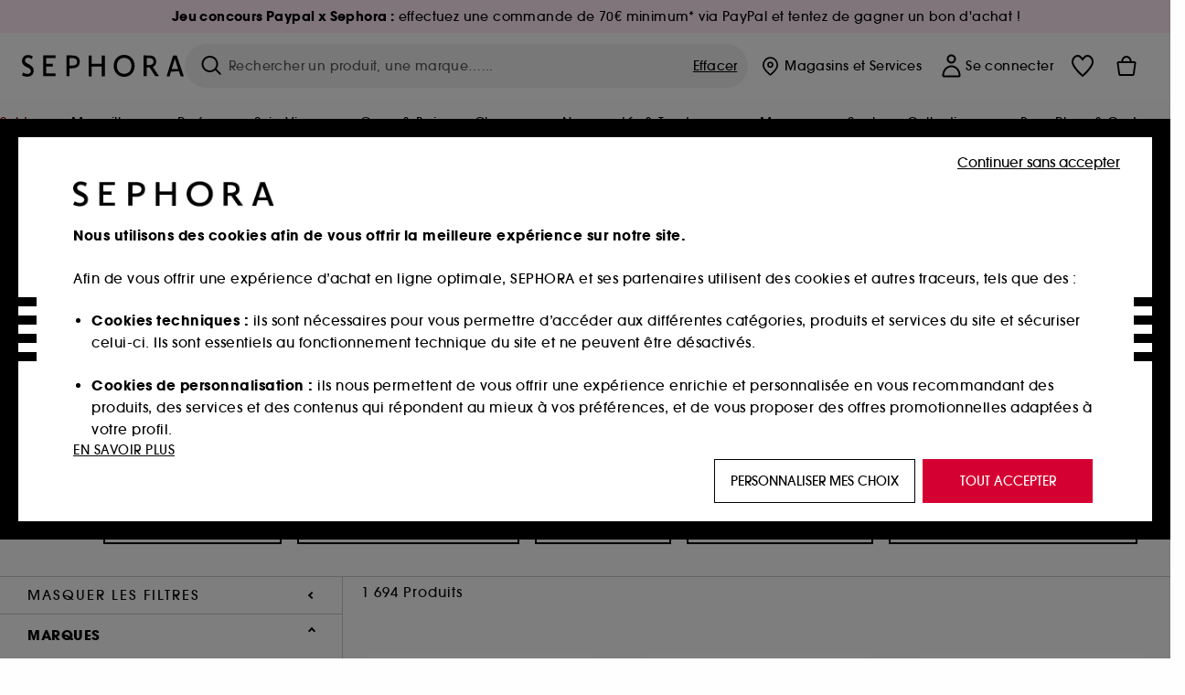

--- FILE ---
content_type: text/html;charset=UTF-8
request_url: https://www.sephora.fr/shop/soin-visage/besoins-c7639/?awc=6964_1679182661_6f9a5c271dce498236190c643d0c7e4e&page=18
body_size: 90378
content:
<!doctype html>
<!--[if lt IE 7]> <html class="ie6 oldie" lang="en"> <![endif]-->
<!--[if IE 7]> <html class="ie7 oldie" lang="en"> <![endif]-->
<!--[if IE 8]> <html class="ie8 oldie" lang="en"> <![endif]-->
<!--[if gt IE 8]><!--> <html dir="ltr" lang="fr"> <!--<![endif]-->
<head>



<meta property="og:url" content="https://www.sephora.fr/shop/soin-visage/besoins-c7639/" />
<meta property="og:title" content="Besoins  &equiv; SEPHORA" />
<meta property="og:description" content="Besoins. Obtenez une peau parfaite en choisissant un soin visage adapté aux besoins de votre peau. Qu'elle ait besoin d'hydratation, de fermeté, d'un soin anti imperfection ou d'une crème anti rides, Sephora saura lui apporter la réponse adéquate avec les meilleurs soins visage, ciblés pour les peaux sensibles, sèches, grasses ou mixtes." />
<meta property="og:image" content="https://www.sephora.fr/on/demandware.static/-/Sites-siteCatalog_Sephora_FR/default/dw57efb9e8/category_banners/Soin_visage/Besoins/SKIN_CARE_BESOINS_Web.jpg" />
<meta property="og:type" content="website" />
<meta name="twitter:card" content="summary_large_image" />
<meta property="og:site_name" content="SEPHORA"/>





































































































































<meta charset=UTF-8 />

<meta http-equiv="x-ua-compatible" content="ie=edge" />

<meta name="viewport" content="width=device-width, initial-scale=1, maximum-scale=1.0, user-scalable=0, viewport-fit=cover" />

<meta name="format-detection" content="telephone=no" />

<title>
Besoins  ≡ SEPHORA
</title>

<link href="/on/demandware.static/Sites-Sephora_FR-Site/-/default/dw63a4f2df/images/favicon.ico" rel="shortcut icon" />



<meta name="description" content="Besoins.    Obtenez une peau parfaite en choisissant un soin visage adapté aux besoins de votre peau. Qu'elle ait besoin d'hydratation, de fermeté, d'un soin anti imperfection ou d'une crème anti rides, Sephora saura lui apporter la réponse adéquate avec les meilleurs soins visage, ciblés pour les peaux sensibles, sèches, grasses ou mixtes."/>
<meta name="keywords" content="Sephora"/>












<link href="/on/demandware.static/Sites-Sephora_FR-Site/-/fr_FR/v1768538303145/../fonts/itc_avant_garde_bold.woff2" as="font" type="font/woff2" />
<link href="/on/demandware.static/Sites-Sephora_FR-Site/-/fr_FR/v1768538303145/../fonts/itc_avant_garde_medium.woff2" as="font" type="font/woff2" />

<style>
    @font-face {
        font-family: 'SnellRoundhand';
        font-display: swap;
        src: url('/on/demandware.static/Sites-Sephora_FR-Site/-/fr_FR/v1768538303145/../fonts/SnellRoundhandW01-Bold.woff2') format('woff2'),
            url('/on/demandware.static/Sites-Sephora_FR-Site/-/fr_FR/v1768538303145/../fonts/SnellRoundhandW01-Bold.woff') format('woff');
    }

    @font-face {
        font-family: 'AvantGardeBold';
        font-display: swap;
        src: url('/on/demandware.static/Sites-Sephora_FR-Site/-/fr_FR/v1768538303145/../fonts/itc_avant_garde_bold.woff2') format('woff2'),
            url('/on/demandware.static/Sites-Sephora_FR-Site/-/fr_FR/v1768538303145/../fonts/itc_avant_garde_bold.woff') format('woff');
    }

    @font-face {
        font-family: 'AvantGardeMedium';
        font-display: swap;
        src: url('/on/demandware.static/Sites-Sephora_FR-Site/-/fr_FR/v1768538303145/../fonts/itc_avant_garde_medium.woff2') format('woff2'),
            url('/on/demandware.static/Sites-Sephora_FR-Site/-/fr_FR/v1768538303145/../fonts/itc_avant_garde_medium.woff') format('woff');
    }

    @font-face {
        font-family: 'AvantGardeBook';
        font-display: swap;
        src: url('/on/demandware.static/Sites-Sephora_FR-Site/-/fr_FR/v1768538303145/../fonts/itc_avant_garde_book.woff2') format('woff2'),
            url('/on/demandware.static/Sites-Sephora_FR-Site/-/fr_FR/v1768538303145/../fonts/itc_avant_garde_book.woff') format('woff');
    }

    @font-face {
        font-family: 'CairoExtraLight';
        src: url('/on/demandware.static/Sites-Sephora_FR-Site/-/fr_FR/v1768538303145/./../rtl/fonts/cairo-v4-arabic-200.woff2') format('woff2'),
            url('/on/demandware.static/Sites-Sephora_FR-Site/-/fr_FR/v1768538303145/./../rtl/fonts/cairo-v4-arabic-200.woff') format('woff');
    }

    @font-face {
        font-family: 'CairoLight';
        src: url('/on/demandware.static/Sites-Sephora_FR-Site/-/fr_FR/v1768538303145/./../rtl/fonts/cairo-v4-arabic-300.woff2') format('woff2'),
            url('/on/demandware.static/Sites-Sephora_FR-Site/-/fr_FR/v1768538303145/./../rtl/fonts/cairo-v4-arabic-300.woff') format('woff');
    }

    @font-face {
        font-family: 'CairoRegular';
        src: url('/on/demandware.static/Sites-Sephora_FR-Site/-/fr_FR/v1768538303145/./../rtl/fonts/cairo-v4-arabic-regular.woff2') format('woff2'),
            url('/on/demandware.static/Sites-Sephora_FR-Site/-/fr_FR/v1768538303145/./../rtl/fonts/cairo-v4-arabic-regular.woff') format('woff');
    }

    @font-face {
        font-family: 'CairoSemiBold';
        src: url('/on/demandware.static/Sites-Sephora_FR-Site/-/fr_FR/v1768538303145/./../rtl/fonts/cairo-v4-arabic-600.woff2') format('woff2'),
            url('/on/demandware.static/Sites-Sephora_FR-Site/-/fr_FR/v1768538303145/./../rtl/fonts/cairo-v4-arabic-600.woff') format('woff');
    }

    @font-face {
        font-family: 'CairoBold';
        src: url('/on/demandware.static/Sites-Sephora_FR-Site/-/fr_FR/v1768538303145/./../rtl/fonts/cairo-v4-arabic-700.woff2') format('woff2'),
            url('/on/demandware.static/Sites-Sephora_FR-Site/-/fr_FR/v1768538303145/./../rtl/fonts/cairo-v4-arabic-700.woff') format('woff');
    }

    @font-face {
        font-family: 'CairoBlack';
        src: url('/on/demandware.static/Sites-Sephora_FR-Site/-/fr_FR/v1768538303145/./../rtl/fonts/cairo-v4-arabic-900.woff2') format('woff2'),
            url('/on/demandware.static/Sites-Sephora_FR-Site/-/fr_FR/v1768538303145/./../rtl/fonts/cairo-v4-arabic-900.woff') format('woff');
    }
</style>


<link rel="stylesheet" href="/on/demandware.static/Sites-Sephora_FR-Site/-/fr_FR/css/style_search.css?v=15.6.1.1" />






<link rel="stylesheet" href="/on/demandware.static/Sites-Sephora_FR-Site/-/fr_FR/css/style_target2sell.css?v=15.6.1.1" />






<link href="/on/demandware.static/Sites-Sephora_FR-Site/-/fr_FR/v1768538303145/../fonts/itc_avant_garde_bold.woff2" as="font" type="font/woff2" />
<link href="/on/demandware.static/Sites-Sephora_FR-Site/-/fr_FR/v1768538303145/../fonts/itc_avant_garde_medium.woff2" as="font" type="font/woff2" />

<style>
    @font-face {
        font-family: 'SnellRoundhand';
        font-display: swap;
        src: url('/on/demandware.static/Sites-Sephora_FR-Site/-/fr_FR/v1768538303145/../fonts/SnellRoundhandW01-Bold.woff2') format('woff2'),
            url('/on/demandware.static/Sites-Sephora_FR-Site/-/fr_FR/v1768538303145/../fonts/SnellRoundhandW01-Bold.woff') format('woff');
    }

    @font-face {
        font-family: 'AvantGardeBold';
        font-display: swap;
        src: url('/on/demandware.static/Sites-Sephora_FR-Site/-/fr_FR/v1768538303145/../fonts/itc_avant_garde_bold.woff2') format('woff2'),
            url('/on/demandware.static/Sites-Sephora_FR-Site/-/fr_FR/v1768538303145/../fonts/itc_avant_garde_bold.woff') format('woff');
    }

    @font-face {
        font-family: 'AvantGardeMedium';
        font-display: swap;
        src: url('/on/demandware.static/Sites-Sephora_FR-Site/-/fr_FR/v1768538303145/../fonts/itc_avant_garde_medium.woff2') format('woff2'),
            url('/on/demandware.static/Sites-Sephora_FR-Site/-/fr_FR/v1768538303145/../fonts/itc_avant_garde_medium.woff') format('woff');
    }

    @font-face {
        font-family: 'AvantGardeBook';
        font-display: swap;
        src: url('/on/demandware.static/Sites-Sephora_FR-Site/-/fr_FR/v1768538303145/../fonts/itc_avant_garde_book.woff2') format('woff2'),
            url('/on/demandware.static/Sites-Sephora_FR-Site/-/fr_FR/v1768538303145/../fonts/itc_avant_garde_book.woff') format('woff');
    }

    @font-face {
        font-family: 'CairoExtraLight';
        src: url('/on/demandware.static/Sites-Sephora_FR-Site/-/fr_FR/v1768538303145/./../rtl/fonts/cairo-v4-arabic-200.woff2') format('woff2'),
            url('/on/demandware.static/Sites-Sephora_FR-Site/-/fr_FR/v1768538303145/./../rtl/fonts/cairo-v4-arabic-200.woff') format('woff');
    }

    @font-face {
        font-family: 'CairoLight';
        src: url('/on/demandware.static/Sites-Sephora_FR-Site/-/fr_FR/v1768538303145/./../rtl/fonts/cairo-v4-arabic-300.woff2') format('woff2'),
            url('/on/demandware.static/Sites-Sephora_FR-Site/-/fr_FR/v1768538303145/./../rtl/fonts/cairo-v4-arabic-300.woff') format('woff');
    }

    @font-face {
        font-family: 'CairoRegular';
        src: url('/on/demandware.static/Sites-Sephora_FR-Site/-/fr_FR/v1768538303145/./../rtl/fonts/cairo-v4-arabic-regular.woff2') format('woff2'),
            url('/on/demandware.static/Sites-Sephora_FR-Site/-/fr_FR/v1768538303145/./../rtl/fonts/cairo-v4-arabic-regular.woff') format('woff');
    }

    @font-face {
        font-family: 'CairoSemiBold';
        src: url('/on/demandware.static/Sites-Sephora_FR-Site/-/fr_FR/v1768538303145/./../rtl/fonts/cairo-v4-arabic-600.woff2') format('woff2'),
            url('/on/demandware.static/Sites-Sephora_FR-Site/-/fr_FR/v1768538303145/./../rtl/fonts/cairo-v4-arabic-600.woff') format('woff');
    }

    @font-face {
        font-family: 'CairoBold';
        src: url('/on/demandware.static/Sites-Sephora_FR-Site/-/fr_FR/v1768538303145/./../rtl/fonts/cairo-v4-arabic-700.woff2') format('woff2'),
            url('/on/demandware.static/Sites-Sephora_FR-Site/-/fr_FR/v1768538303145/./../rtl/fonts/cairo-v4-arabic-700.woff') format('woff');
    }

    @font-face {
        font-family: 'CairoBlack';
        src: url('/on/demandware.static/Sites-Sephora_FR-Site/-/fr_FR/v1768538303145/./../rtl/fonts/cairo-v4-arabic-900.woff2') format('woff2'),
            url('/on/demandware.static/Sites-Sephora_FR-Site/-/fr_FR/v1768538303145/./../rtl/fonts/cairo-v4-arabic-900.woff') format('woff');
    }
</style>
<link rel="stylesheet" href="/on/demandware.static/Sites-Sephora_FR-Site/-/fr_FR/css/style_mysephora.css?v=15.6.1.1" />


<script type="text/javascript">//<!--
/* <![CDATA[ (head-active_data.js) */
var dw = (window.dw || {});
dw.ac = {
    _analytics: null,
    _events: [],
    _category: "",
    _searchData: "",
    _anact: "",
    _anact_nohit_tag: "",
    _analytics_enabled: "true",
    _timeZone: "Europe/Paris",
    _capture: function(configs) {
        if (Object.prototype.toString.call(configs) === "[object Array]") {
            configs.forEach(captureObject);
            return;
        }
        dw.ac._events.push(configs);
    },
	capture: function() { 
		dw.ac._capture(arguments);
		// send to CQ as well:
		if (window.CQuotient) {
			window.CQuotient.trackEventsFromAC(arguments);
		}
	},
    EV_PRD_SEARCHHIT: "searchhit",
    EV_PRD_DETAIL: "detail",
    EV_PRD_RECOMMENDATION: "recommendation",
    EV_PRD_SETPRODUCT: "setproduct",
    applyContext: function(context) {
        if (typeof context === "object" && context.hasOwnProperty("category")) {
        	dw.ac._category = context.category;
        }
        if (typeof context === "object" && context.hasOwnProperty("searchData")) {
        	dw.ac._searchData = context.searchData;
        }
    },
    setDWAnalytics: function(analytics) {
        dw.ac._analytics = analytics;
    },
    eventsIsEmpty: function() {
        return 0 == dw.ac._events.length;
    }
};
/* ]]> */
// -->
</script>
<!-- Demandware Apple Pay -->

<style type="text/css">ISAPPLEPAY{display:inline}.dw-apple-pay-button,.dw-apple-pay-button:hover,.dw-apple-pay-button:active{background-color:black;background-image:-webkit-named-image(apple-pay-logo-white);background-position:50% 50%;background-repeat:no-repeat;background-size:75% 60%;border-radius:5px;border:1px solid black;box-sizing:border-box;margin:5px auto;min-height:30px;min-width:100px;padding:0}
.dw-apple-pay-button:after{content:'Apple Pay';visibility:hidden}.dw-apple-pay-button.dw-apple-pay-logo-white{background-color:white;border-color:white;background-image:-webkit-named-image(apple-pay-logo-black);color:black}.dw-apple-pay-button.dw-apple-pay-logo-white.dw-apple-pay-border{border-color:black}</style>





    <meta name="google-site-verification" content="Q1NDT7xj43QnFyHRnVVZ57ZPRy5rpX-PpUWgC4TK5wQ" />

























<link href="/on/demandware.static/Sites-Sephora_FR-Site/-/fr_FR/css/swiffy-slider.min.css?v=15.6.1.1" rel="stylesheet" />







<script src="/on/demandware.static/Sites-Sephora_FR-Site/-/fr_FR/js/toast.js?v=15.6.1.1"></script>



    
    
        <link href="https://www.sephora.fr/shop/soin-visage/besoins-c7639/?q=Ee%20creme" hreflang="fr-fr" rel="alternate"/>
    
        <link href="https://www.sephora.fr/shop/soin-visage/besoins-c7639/?q=Ee%20creme" hreflang="fr" rel="alternate"/>
    
        <link href="https://www.sephora.pl/wszystkie-produkty/pielegnacja-twarzy/pielegnacja-wymagajacej-cery-c7639/?q=Ee%20creme" hreflang="pl-pl" rel="alternate"/>
    
        <link href="https://www.sephora.cz/pece-o-plet/cilena-pece-c7639/?q=Ee%20creme" hreflang="cs-cz" rel="alternate"/>
    
        <link href="https://www.sephora.es/todos-los-productos/tratamiento/necesidades-c7639/?q=Ee%20creme" hreflang="es-es" rel="alternate"/>
    
        <link href="https://www.sephora.pt/tratamento/tipo-de-necessidade-c7639/?q=Ee%20creme" hreflang="pt-pt" rel="alternate"/>
    
        <link href="https://www.sephora.it/tutti-i-prodotti/trattamenti-viso/trattamenti-specifici-c7639/?q=Ee%20creme" hreflang="it-it" rel="alternate"/>
    

<link rel="canonical" href="https://www.sephora.fr/shop/soin-visage/besoins-c7639/"/>








<meta name="robots" content="noindex, follow" />








<link rel="preload" fetchpriority="high" as="image" href="/on/demandware.static/-/Sites-siteCatalog_Sephora_FR/default/dw57efb9e8/category_banners/Soin_visage/Besoins/SKIN_CARE_BESOINS_Web.jpg"/>



<link rel="preload" fetchpriority="high" as="image" href="https://media.sephora.eu/content/dam/digital/emerch/fr/productset/P1000211805_736372_Dewy_Bubble_Serum_P1000211773_760101_Satin_Light_Cream_P1000211636_765886_Hydrating_Stick_SPF30.jpg?scaleWidth=240&amp;scaleHeight=240&amp;scaleMode=fit" />

<link rel="preload" fetchpriority="high" as="image" href="https://media.sephora.eu/content/dam/digital/pim/published/G/GUERLAIN/800316/398684-media_swatch-0.jpg?scaleWidth=240&amp;scaleHeight=240&amp;scaleMode=fit" />































































































































</head>
<body>
































































































































<div class="section-loader">
<svg id="section-loader-svg" class="hide" xmlns="http://www.w3.org/2000/svg" xmlns:xlink="http://www.w3.org/1999/xlink" width="40" height="40">
<circle class="loader-circle-border" r="40%" cx="50%" cy="50%" style="fill:rgb(238,238,238 ); stroke-width:0;" />
<mask id="mask"><circle r="45%" cx="50%" cy="50%" class="c-mask-circle"/></mask>
<g mask="url(#mask)">
<circle r="50%" cx="50%" cy="50%" style="fill:rgb(255,255,255 ); stroke-width:0;)" />
<g id="clip-trs">
<rect x="-200%" y="0" width="400%" height="15%" style="fill:black;" />
<rect x="-200%" y="30%" width="400%" height="15%" style="fill:black;" />
<rect x="-200%" y="60%" width="400%" height="15%" style="fill:black;" />
<rect x="-200%" y="90%" width="400%" height="15%" style="fill:black;" />
<rect x="-200%" y="120%" width="400%" height="15%" style="fill:black;" />
<rect x="-200%" y="150%" width="400%" height="15%" style="fill:black;" />
<rect x="-200%" y="180%" width="400%" height="15%" style="fill:black;" />
<rect x="-200%" y="210%" width="400%" height="15%" style="fill:black;" />
<rect x="-200%" y="240%" width="400%" height="15%" style="fill:black;" />
<rect x="-200%" y="270%" width="400%" height="15%" style="fill:black;" />
<rect x="-200%" y="300%" width="400%" height="15%" style="fill:black;" />
</g>
</g>
</svg>
</div>















<header>



<meta property="og:image" content="https://www.sephora.fr/on/demandware.static/-/Sites/default/dw25e2e9ad/1200x600-generique-03.jpg" />




	 


	
































































































































<div class="persistent-banner">







<div class="persistent-banner-container content-asset FR-PB-JEU-CONCOURS-PAYPAL-W03"  style="background-color:#FFEBF6">

<a href="https://jeu.sephora.fr/inscription-paypal" class="persistent-banner-link" id="persistent-banner-global-see-conditions-0">



<div class="htmlcontent htmlcontent-new-pb" id="persistent-banner-global-content-wrapper-0">


<div class="htmlcontent-body countdown-alignement htmlcontent-body-new-pb">




<div class="pb-text new-pb-text">
<p>
<p><strong>Jeu concours Paypal x Sephora :</strong> effectuez une commande de 70€ minimum* via PayPal et tentez de gagner un bon d'achat !</p>
</p>
</div>

</div>



</div>


</a>

</div>


</div>
 
	








<div class="sticky-top sticky-top-static">

<div class="cookie-policy text-center">




</div>































































































































<div class="mobile-header show-for-small hide-for-mlarge">
<div class="header-top">
<div class="top-left">
<label for="mobile-navigation" class="menu-togglee" id="menu-togglee">




<svg class="svg-inline burger-menu-icon" width="32" height="32" viewBox="0 0 32 32" fill="none" xmlns="http://www.w3.org/2000/svg"><path fill-rule="evenodd" clip-rule="evenodd" d="M7 9C7 8.44772 7.44772 8 8 8H24C24.5523 8 25 8.44772 25 9C25 9.55228 24.5523 10 24 10H8C7.44772 10 7 9.55228 7 9Z" fill="black"/><path fill-rule="evenodd" clip-rule="evenodd" d="M7 16C7 15.4477 7.44772 15 8 15H24C24.5523 15 25 15.4477 25 16C25 16.5523 24.5523 17 24 17H8C7.44772 17 7 16.5523 7 16Z" fill="black"/><path fill-rule="evenodd" clip-rule="evenodd" d="M7 23C7 22.4477 7.44772 22 8 22H24C24.5523 22 25 22.4477 25 23C25 23.5523 24.5523 24 24 24H8C7.44772 24 7 23.5523 7 23Z" fill="black"/></svg>

</label>
<div class="logo-mobile">
<a href="https://www.sephora.fr/" class="header-logo" title="Sephora Accueil">







<svg class="logo-sephora" width="178" height="24" viewBox="0 0 178 24" fill="none" xmlns="http://www.w3.org/2000/svg"><g id="logo-sephora"><path id="Union" fill-rule="evenodd" clip-rule="evenodd" d="M103.824 11.9996C103.824 16.8232 106.679 20.7342 111.784 20.7342C116.888 20.7342 119.743 16.8232 119.743 11.9996C119.743 7.1753 116.86 3.26562 111.784 3.26562C106.708 3.26562 103.824 7.1753 103.824 11.9996ZM100.352 11.9997C100.352 5.37289 104.859 0 111.783 0C118.708 0 123.214 5.37289 123.214 11.9997C123.214 18.6284 118.708 24 111.783 24C104.859 24 100.352 18.6284 100.352 11.9997ZM3.32163 6.15289C3.32163 2.44919 8.01385 2.27321 10.8136 4.68101C11.793 1.81058 11.8631 1.59527 11.8631 1.59527C3.76448 -2.49106 0.0446028 2.90449 0.0446028 6.37487C0.0446028 10.7268 3.15019 12.2834 5.85017 13.6367C8.26892 14.8491 10.3622 15.8983 9.60553 18.6478C9.01996 20.7743 5.45492 21.9862 1.31578 19.3425C1.0878 19.9242 0.788888 20.5922 0.472063 21.3001L0.472009 21.3003L0.471846 21.3006C0.316781 21.6472 0.157428 22.0033 0 22.3635C5.47531 25.364 12.5723 23.9347 12.8163 17.7079C12.9913 13.2514 9.83106 11.5355 7.11028 10.0583C5.09547 8.96433 3.32163 8.00122 3.32163 6.15289ZM23.1836 0.594482L23.1963 23.3273H36.8626C36.8518 22.768 36.8556 20.9615 36.8626 20.3648H26.6123V12.6461H33.8698C33.8698 12.5014 33.8691 12.3394 33.8683 12.161C33.8657 11.5548 33.8623 10.7591 33.8825 9.80571H26.6123V3.61423H36.8626C36.8365 1.84038 36.876 0.594482 36.876 0.594482H23.1836ZM53.0777 11.7273C53.4952 11.7308 53.899 11.7341 54.3747 11.7341C56.3958 11.7341 60.5063 11.5182 60.3413 7.3345C60.1834 3.36591 55.6061 3.47061 54.2792 3.50096C54.187 3.50307 54.1105 3.50482 54.0523 3.50482C53.1143 3.50482 52.1229 3.50815 52.1229 3.50815C52.1229 3.50815 52.1159 7.47649 52.1152 11.7208C52.4649 11.7222 52.7747 11.7248 53.0773 11.7273L53.0774 11.7273H53.0776H53.0777ZM48.6973 0.586395C50.8497 0.586395 53.3704 0.601061 54.5765 0.631058C54.6406 0.632518 54.7225 0.63286 54.8202 0.633267C56.5504 0.640479 63.2259 0.668304 63.2645 7.3045C63.3009 13.5426 58.1186 14.5466 56.1466 14.6059C54.7244 14.6472 52.9626 14.6952 52.1151 14.7099C52.1157 18.9902 52.1266 23.3332 52.1266 23.3332H48.7049L48.6973 0.586395ZM137.262 11.1232L137.262 11.1232C136.985 11.1192 136.701 11.115 136.379 11.1126C136.382 7.12423 136.39 3.44854 136.39 3.44854C136.39 3.44854 137.298 3.4352 138.178 3.4352C138.222 3.4352 138.276 3.43448 138.339 3.43363C139.478 3.41829 143.529 3.36371 143.89 6.86959C144.332 11.1478 139.625 11.1371 138.563 11.1347L138.499 11.1346C138.042 11.1346 137.66 11.129 137.262 11.1232ZM146.798 7.0149C146.353 0.796921 140.973 0.732281 139.076 0.709483C138.914 0.707537 138.777 0.705896 138.671 0.700758C137.535 0.644096 135.091 0.612098 132.971 0.622764V23.3322H136.391C136.391 23.3322 136.381 18.2506 136.38 13.7597C137.271 13.7628 137.712 13.7499 138.691 13.7212L138.691 13.7212L138.692 13.7212C138.957 13.7134 139.262 13.7044 139.627 13.6943L145.81 23.3309H149.938L143.085 13.1417C144.93 12.4318 147.067 10.7826 146.798 7.0149ZM76.2289 9.65862H87.3534V0.720703H90.691V23.4141H87.3534V12.6257L76.2289 12.6424V23.4141H72.8926V0.720703H76.2289V9.65862ZM163.768 15.5276L167.205 4.2699H167.252L170.852 15.4803L163.768 15.5276ZM169.264 0.659546H165.322L158.211 23.4483H161.576C162.625 19.3313 162.978 18.1581 162.978 18.1581L171.778 18.1001C172.808 21.1472 173.578 23.447 173.578 23.447L177.065 23.4563L169.264 0.659546Z" fill="black"/></g></svg>


</a>
</div>
</div>
<div class="top-center hide-for-small-only">
<div class="header-search search-auto-complete">



































































































































<div class="input-box js-open-search">
<input class="fake-search-input" type="text" placeholder="Rechercher un produit, une marque&hellip;..." />
<button>



<svg class="svg-inline search-icon" width="33" height="32" viewBox="0 0 33 32" fill="none" xmlns="http://www.w3.org/2000/svg"><g id="search"><path id="Union" fill-rule="evenodd" clip-rule="evenodd" d="M22.5 15C22.5 18.866 19.366 22 15.5 22C11.634 22 8.5 18.866 8.5 15C8.5 11.134 11.634 8 15.5 8C19.366 8 22.5 11.134 22.5 15ZM21.3452 21.8437C19.7726 23.1881 17.7311 24 15.5 24C10.5294 24 6.5 19.9706 6.5 15C6.5 10.0294 10.5294 6 15.5 6C20.4706 6 24.5 10.0294 24.5 15C24.5 17.0206 23.8341 18.8857 22.7098 20.3878C22.7399 20.4136 22.7694 20.4409 22.798 20.4695L27.28 24.9515C27.7682 25.4397 27.8473 26.152 27.4568 26.5425C27.0662 26.933 26.354 26.8539 25.8658 26.3658L21.3838 21.8837C21.3706 21.8706 21.3578 21.8572 21.3452 21.8437Z" fill="black"/></g></svg>
</button>
<span class="search-clear-button underline js-clear-search-input">Effacer</span>
</div>


</div>
</div>
<div class="top-right">

<div class="search-toggle hide-for-msmall" data-fake-searchbar-needed="false">
<button class="mobile-search-magnifying-glass">



<svg class="svg-inline search-icon" width="33" height="32" viewBox="0 0 33 32" fill="none" xmlns="http://www.w3.org/2000/svg"><g id="search"><path id="Union" fill-rule="evenodd" clip-rule="evenodd" d="M22.5 15C22.5 18.866 19.366 22 15.5 22C11.634 22 8.5 18.866 8.5 15C8.5 11.134 11.634 8 15.5 8C19.366 8 22.5 11.134 22.5 15ZM21.3452 21.8437C19.7726 23.1881 17.7311 24 15.5 24C10.5294 24 6.5 19.9706 6.5 15C6.5 10.0294 10.5294 6 15.5 6C20.4706 6 24.5 10.0294 24.5 15C24.5 17.0206 23.8341 18.8857 22.7098 20.3878C22.7399 20.4136 22.7694 20.4409 22.798 20.4695L27.28 24.9515C27.7682 25.4397 27.8473 26.152 27.4568 26.5425C27.0662 26.933 26.354 26.8539 25.8658 26.3658L21.3838 21.8837C21.3706 21.8706 21.3578 21.8572 21.3452 21.8437Z" fill="black"/></g></svg>
</button>
</div>
<div class="header-item header-item-login">
































































































































<a class="header-link" id="header-item-account-mobile" href="https://www.sephora.fr/connexion/" title="Identifiez-vous ou cr&eacute;ez un compte">
    <span class="header-link-icon">
        



<svg class="account-icon-bold" width="21" height="26" viewBox="0 0 21 26" fill="none" xmlns="http://www.w3.org/2000/svg"><g id="User"><path id="Union" fill-rule="evenodd" clip-rule="evenodd" d="M20.5 23.5741C20.5 24.6377 19.6046 25.5 18.5 25.5L2.5 25.5C1.96957 25.5 1.46086 25.2971 1.08579 24.9359C0.710714 24.5747 0.5 24.0849 0.5 23.5741C0.5 22.1616 0.743014 20.7573 1.22055 19.4389C1.69805 18.1207 2.40459 16.904 3.31332 15.8648C4.22252 14.8251 5.32059 13.9792 6.55578 13.3941C7.79265 12.8083 9.13412 12.5 10.5 12.5C11.8659 12.5 13.2073 12.8083 14.4442 13.3941C15.6794 13.9792 16.7775 14.8251 17.6867 15.8648C18.5954 16.904 19.3019 18.1207 19.7795 19.4389C20.257 20.7573 20.5 22.1616 20.5 23.5741ZM2.67929 21.6481C2.7805 21.1107 2.92411 20.5836 3.10896 20.0732C3.511 18.9633 4.10028 17.9548 4.84315 17.1054C5.58601 16.2559 6.46793 15.582 7.43853 15.1223C8.40914 14.6625 9.44942 14.4259 10.5 14.4259C11.5506 14.4259 12.5909 14.6625 13.5615 15.1223C14.5321 15.582 15.414 16.2559 16.1569 17.1054C16.8997 17.9548 17.489 18.9633 17.891 20.0732C18.0759 20.5836 18.2195 21.1107 18.3207 21.6481C18.4396 22.2796 18.5 22.9251 18.5 23.5741L2.5 23.5741C2.5 22.9251 2.56039 22.2796 2.67929 21.6481Z" fill="black"/><path id="Ellipse 14 (Stroke)" fill-rule="evenodd" clip-rule="evenodd" d="M10.5 8.5C12.1569 8.5 13.5 7.15685 13.5 5.5C13.5 3.84315 12.1569 2.5 10.5 2.5C8.84315 2.5 7.5 3.84315 7.5 5.5C7.5 7.15685 8.84315 8.5 10.5 8.5ZM10.5 10.5C13.2614 10.5 15.5 8.26142 15.5 5.5C15.5 2.73858 13.2614 0.5 10.5 0.5C7.73858 0.5 5.5 2.73858 5.5 5.5C5.5 8.26142 7.73858 10.5 10.5 10.5Z" fill="black"/></g></svg>

        

        
            <div class="gift-icon-header"></div>
        
        
    </span>
</a>

</div>
<div class="header-item header-layer header-item-minicart" id="header-item-minicart">
<div class="header-link-wrapper">
    <a class="header-link empty" href="https://www.sephora.fr/panier/" title="Commander">
        <span class="header-link-icon">
            <img class="basket-icon" src="/on/demandware.static/Sites-Sephora_FR-Site/-/default/dw8396df7f/images/svg-icons/basket-icon-bold.svg"/>
            <span class="header-link-quantity-wrap"></span>
        </span>
    </a>
    <div class="arrow"></div>
</div>
</div>
</div>
</div>
<input id="mobile-search-checkbox" type="checkbox" class="hide" />
</div>
</div>



<div class="row desktop-header show-for-mlarge align-justify">
<div class="logo-search-wrapper">

<div class="logo-wrapper align-center">
<a class="logo-link" href="https://www.sephora.fr/" title="Sephora Accueil">




































































































































<svg class="logo-sephora" width="178" height="24" viewBox="0 0 178 24" fill="none" xmlns="http://www.w3.org/2000/svg"><g id="logo-sephora"><path id="Union" fill-rule="evenodd" clip-rule="evenodd" d="M103.824 11.9996C103.824 16.8232 106.679 20.7342 111.784 20.7342C116.888 20.7342 119.743 16.8232 119.743 11.9996C119.743 7.1753 116.86 3.26562 111.784 3.26562C106.708 3.26562 103.824 7.1753 103.824 11.9996ZM100.352 11.9997C100.352 5.37289 104.859 0 111.783 0C118.708 0 123.214 5.37289 123.214 11.9997C123.214 18.6284 118.708 24 111.783 24C104.859 24 100.352 18.6284 100.352 11.9997ZM3.32163 6.15289C3.32163 2.44919 8.01385 2.27321 10.8136 4.68101C11.793 1.81058 11.8631 1.59527 11.8631 1.59527C3.76448 -2.49106 0.0446028 2.90449 0.0446028 6.37487C0.0446028 10.7268 3.15019 12.2834 5.85017 13.6367C8.26892 14.8491 10.3622 15.8983 9.60553 18.6478C9.01996 20.7743 5.45492 21.9862 1.31578 19.3425C1.0878 19.9242 0.788888 20.5922 0.472063 21.3001L0.472009 21.3003L0.471846 21.3006C0.316781 21.6472 0.157428 22.0033 0 22.3635C5.47531 25.364 12.5723 23.9347 12.8163 17.7079C12.9913 13.2514 9.83106 11.5355 7.11028 10.0583C5.09547 8.96433 3.32163 8.00122 3.32163 6.15289ZM23.1836 0.594482L23.1963 23.3273H36.8626C36.8518 22.768 36.8556 20.9615 36.8626 20.3648H26.6123V12.6461H33.8698C33.8698 12.5014 33.8691 12.3394 33.8683 12.161C33.8657 11.5548 33.8623 10.7591 33.8825 9.80571H26.6123V3.61423H36.8626C36.8365 1.84038 36.876 0.594482 36.876 0.594482H23.1836ZM53.0777 11.7273C53.4952 11.7308 53.899 11.7341 54.3747 11.7341C56.3958 11.7341 60.5063 11.5182 60.3413 7.3345C60.1834 3.36591 55.6061 3.47061 54.2792 3.50096C54.187 3.50307 54.1105 3.50482 54.0523 3.50482C53.1143 3.50482 52.1229 3.50815 52.1229 3.50815C52.1229 3.50815 52.1159 7.47649 52.1152 11.7208C52.4649 11.7222 52.7747 11.7248 53.0773 11.7273L53.0774 11.7273H53.0776H53.0777ZM48.6973 0.586395C50.8497 0.586395 53.3704 0.601061 54.5765 0.631058C54.6406 0.632518 54.7225 0.63286 54.8202 0.633267C56.5504 0.640479 63.2259 0.668304 63.2645 7.3045C63.3009 13.5426 58.1186 14.5466 56.1466 14.6059C54.7244 14.6472 52.9626 14.6952 52.1151 14.7099C52.1157 18.9902 52.1266 23.3332 52.1266 23.3332H48.7049L48.6973 0.586395ZM137.262 11.1232L137.262 11.1232C136.985 11.1192 136.701 11.115 136.379 11.1126C136.382 7.12423 136.39 3.44854 136.39 3.44854C136.39 3.44854 137.298 3.4352 138.178 3.4352C138.222 3.4352 138.276 3.43448 138.339 3.43363C139.478 3.41829 143.529 3.36371 143.89 6.86959C144.332 11.1478 139.625 11.1371 138.563 11.1347L138.499 11.1346C138.042 11.1346 137.66 11.129 137.262 11.1232ZM146.798 7.0149C146.353 0.796921 140.973 0.732281 139.076 0.709483C138.914 0.707537 138.777 0.705896 138.671 0.700758C137.535 0.644096 135.091 0.612098 132.971 0.622764V23.3322H136.391C136.391 23.3322 136.381 18.2506 136.38 13.7597C137.271 13.7628 137.712 13.7499 138.691 13.7212L138.691 13.7212L138.692 13.7212C138.957 13.7134 139.262 13.7044 139.627 13.6943L145.81 23.3309H149.938L143.085 13.1417C144.93 12.4318 147.067 10.7826 146.798 7.0149ZM76.2289 9.65862H87.3534V0.720703H90.691V23.4141H87.3534V12.6257L76.2289 12.6424V23.4141H72.8926V0.720703H76.2289V9.65862ZM163.768 15.5276L167.205 4.2699H167.252L170.852 15.4803L163.768 15.5276ZM169.264 0.659546H165.322L158.211 23.4483H161.576C162.625 19.3313 162.978 18.1581 162.978 18.1581L171.778 18.1001C172.808 21.1472 173.578 23.447 173.578 23.447L177.065 23.4563L169.264 0.659546Z" fill="black"/></g></svg>















<div class="content-asset sephora-logo-seo-desktop"><!-- dwMarker="content" dwContentID="2c8618aa0c5e32a8b86e28135c" -->
<script type="application/ld+json">
 { 
"@context": "http://schema.org", 
"@type": "Organization", 
"name": "Sephora", 
"legalName": "Sephora", 
"url": "https://www.sephora.fr",
"sameAs" : ["https://www.facebook.com/sephorafrance/","https://www.instagram.com/sephorafrance/", "https://www.youtube.com/user/SEPHORAFRANCE"],
"logo": "https://www.sephora.fr/dw/image/v2/BCVW_PRD/on/demandware.static/-/Library-Sites-SephoraV2/default/dw10dc4b80/global/logo-white.jpg?q=75?q=75",
"contactPoint": { "@type": "ContactPoint",
"contactType": "Service Clients",
 "telephone": "0 809 40 40 45 (Service gratuit + prix de l'appel)",
"email": "serviceclients@sephora.fr"}
}
</script>
</div> <!-- End content-asset -->






</a>
</div>

<div class="header-search search-auto-complete">



































































































































<div class="input-box js-open-search">
<input class="fake-search-input" type="text" placeholder="Rechercher un produit, une marque&hellip;..." />
<button>



<svg class="svg-inline search-icon" width="33" height="32" viewBox="0 0 33 32" fill="none" xmlns="http://www.w3.org/2000/svg"><g id="search"><path id="Union" fill-rule="evenodd" clip-rule="evenodd" d="M22.5 15C22.5 18.866 19.366 22 15.5 22C11.634 22 8.5 18.866 8.5 15C8.5 11.134 11.634 8 15.5 8C19.366 8 22.5 11.134 22.5 15ZM21.3452 21.8437C19.7726 23.1881 17.7311 24 15.5 24C10.5294 24 6.5 19.9706 6.5 15C6.5 10.0294 10.5294 6 15.5 6C20.4706 6 24.5 10.0294 24.5 15C24.5 17.0206 23.8341 18.8857 22.7098 20.3878C22.7399 20.4136 22.7694 20.4409 22.798 20.4695L27.28 24.9515C27.7682 25.4397 27.8473 26.152 27.4568 26.5425C27.0662 26.933 26.354 26.8539 25.8658 26.3658L21.3838 21.8837C21.3706 21.8706 21.3578 21.8572 21.3452 21.8437Z" fill="black"/></g></svg>
</button>
<span class="search-clear-button underline js-clear-search-input">Effacer</span>
</div>


</div>
</div>

<div class="header-links">


<div class="header-item header-layer" id="header-item-storelocator">
<div class="header-link-wrapper">
<a href="https://www.sephora.fr/sephora-magasin/" class="header-link">
<span class="header-link-text">Magasins <span>et Services</span></span>
<span class="header-link-icon">




<svg width="17" height="21" viewBox="0 0 20 24" fill="none" xmlns="http://www.w3.org/2000/svg"><path fill-rule="evenodd" clip-rule="evenodd" d="M9.33193 23.7603C3.11064 18.729 0 14.3342 0 10.5735C0 4.73431 4.47667 0 10.0006 0C15.5233 0 20 4.73431 20 10.5735C20 14.3342 16.8894 18.729 10.6681 23.7603C10.2729 24.0799 9.7271 24.0799 9.33193 23.7603ZM10 21.7224C7.27443 19.4616 5.28361 17.3976 3.96551 15.5351C2.55001 13.535 2 11.8962 2 10.5735C2 5.73229 5.6849 2 10.0006 2C14.315 2 18 5.73214 18 10.5735C18 11.8962 17.45 13.535 16.0345 15.5351C14.7164 17.3976 12.7256 19.4616 10 21.7224Z" fill="black"/><path fill-rule="evenodd" clip-rule="evenodd" d="M10.0016 14C12.1962 14.0074 13.9837 12.2199 14 10.0017C14 7.79444 12.2083 6.00004 10.0016 6.00004C7.80452 5.99081 6.01451 7.78082 6 10.0017C6.01631 12.2212 7.8058 14.0092 10.0016 14ZM8.00009 10.0008C8.01482 8.86919 8.92338 7.99553 9.99325 8.00002L10.0016 6.00004V8.00004C11.0994 8.00004 11.996 8.89312 12 9.99438C11.9877 11.1278 11.0791 12.0036 10.0084 12L10.0008 12L9.99324 12C8.92399 12.0045 8.01573 11.1318 8.00009 10.0008Z" fill="black"/></svg>

</span>
</a>
<div class="arrow"></div>
</div>
<div class="header-layer-content store-content"></div>
</div>





<div class="header-item header-layer" id="header-item-account">

<div class="header-link-wrapper">
<a class="header-link">
<span class="header-link-text" data-cs-mask>
    Se connecter
</span>

<span class="header-link-icon">




<svg class="account-icon-bold" width="21" height="26" viewBox="0 0 21 26" fill="none" xmlns="http://www.w3.org/2000/svg"><g id="User"><path id="Union" fill-rule="evenodd" clip-rule="evenodd" d="M20.5 23.5741C20.5 24.6377 19.6046 25.5 18.5 25.5L2.5 25.5C1.96957 25.5 1.46086 25.2971 1.08579 24.9359C0.710714 24.5747 0.5 24.0849 0.5 23.5741C0.5 22.1616 0.743014 20.7573 1.22055 19.4389C1.69805 18.1207 2.40459 16.904 3.31332 15.8648C4.22252 14.8251 5.32059 13.9792 6.55578 13.3941C7.79265 12.8083 9.13412 12.5 10.5 12.5C11.8659 12.5 13.2073 12.8083 14.4442 13.3941C15.6794 13.9792 16.7775 14.8251 17.6867 15.8648C18.5954 16.904 19.3019 18.1207 19.7795 19.4389C20.257 20.7573 20.5 22.1616 20.5 23.5741ZM2.67929 21.6481C2.7805 21.1107 2.92411 20.5836 3.10896 20.0732C3.511 18.9633 4.10028 17.9548 4.84315 17.1054C5.58601 16.2559 6.46793 15.582 7.43853 15.1223C8.40914 14.6625 9.44942 14.4259 10.5 14.4259C11.5506 14.4259 12.5909 14.6625 13.5615 15.1223C14.5321 15.582 15.414 16.2559 16.1569 17.1054C16.8997 17.9548 17.489 18.9633 17.891 20.0732C18.0759 20.5836 18.2195 21.1107 18.3207 21.6481C18.4396 22.2796 18.5 22.9251 18.5 23.5741L2.5 23.5741C2.5 22.9251 2.56039 22.2796 2.67929 21.6481Z" fill="black"/><path id="Ellipse 14 (Stroke)" fill-rule="evenodd" clip-rule="evenodd" d="M10.5 8.5C12.1569 8.5 13.5 7.15685 13.5 5.5C13.5 3.84315 12.1569 2.5 10.5 2.5C8.84315 2.5 7.5 3.84315 7.5 5.5C7.5 7.15685 8.84315 8.5 10.5 8.5ZM10.5 10.5C13.2614 10.5 15.5 8.26142 15.5 5.5C15.5 2.73858 13.2614 0.5 10.5 0.5C7.73858 0.5 5.5 2.73858 5.5 5.5C5.5 8.26142 7.73858 10.5 10.5 10.5Z" fill="black"/></g></svg>

</span>
</a>
</div>
</div>
<span class="background-overlay"></span>

<div class="mini-wishlist" id="header-item-miniWishlist">






























































































































<div class="header-item" id="header-item-wishlist">
<div class="header-link-wrapper">
<a href="https://www.sephora.fr/wishlist/" class="header-link">
<span class="header-link-icon">




<svg width="24" height="24" class="wishlist-icon" viewBox="0 0 24 24" fill="none" xmlns="http://www.w3.org/2000/svg"><path fill-rule="evenodd" clip-rule="evenodd" d="M12.4309 23.8979C12.516 23.8553 12.5964 23.7995 12.669 23.7306C14.1983 22.3215 16.4822 20.1473 17.7884 18.709C19.472 16.8559 20.8499 15.0965 21.8756 13.4769C23.2076 11.3723 24 9.43101 24 7.76341C24 3.57509 21.0082 0 17.1396 0C15.8874 0 14.6759 0.718893 13.7044 1.54989C13.0854 2.07937 12.5051 2.70447 12 3.35208C11.4949 2.70447 10.9146 2.07937 10.2956 1.54989C9.32409 0.718893 8.11256 0 6.86037 0C2.99178 0 0 3.57509 0 7.76341C0 9.43101 0.792204 11.3721 2.12424 13.4767C3.14991 15.0963 4.52796 16.8559 6.21161 18.709C7.51779 20.1473 9.80168 22.3215 11.331 23.7306C11.4036 23.7995 11.484 23.8553 11.5691 23.8979C11.7054 23.9663 11.8529 24.0001 12 24C12.1471 24.0001 12.2946 23.9663 12.4309 23.8979ZM1.99336 7.76341C1.99336 4.53982 4.26238 2.0831 6.86037 2.0831C7.42222 2.0831 8.18565 2.43704 9.03303 3.16186C9.8467 3.85785 10.606 4.78426 11.1509 5.66493C11.191 5.73318 11.239 5.79714 11.2946 5.85519C11.4841 6.054 11.7399 6.16053 12 6.16079C12.1407 6.16093 12.2827 6.12996 12.4161 6.06567C12.5222 6.0149 12.6205 5.94432 12.7054 5.85519C12.761 5.79714 12.809 5.73318 12.8491 5.66493C13.394 4.78426 14.1533 3.85785 14.967 3.16186C15.8143 2.43704 16.5778 2.0831 17.1396 2.0831C19.7376 2.0831 22.0066 4.53982 22.0066 7.76341C22.0066 8.80702 21.4815 10.3235 20.2133 12.3273C19.2694 13.8178 17.9719 15.4817 16.3428 17.2746C15.2699 18.4561 13.4583 20.2043 12 21.5658C10.5417 20.2043 8.73024 18.4563 7.65734 17.2748C6.02832 15.4819 4.7306 13.8178 3.78668 12.3273C2.51846 10.3235 1.99336 8.80702 1.99336 7.76341Z" fill="black"/></svg>

</span>
</a>
</div>
</div>

</div>

<div class="header-item header-layer header-item-minicart" id="header-item-minicart">
<div class="header-link-wrapper">
    <a class="header-link empty" href="https://www.sephora.fr/panier/" title="Commander">
        <span class="header-link-icon">
            <img class="basket-icon" src="/on/demandware.static/Sites-Sephora_FR-Site/-/default/dw8396df7f/images/svg-icons/basket-icon-bold.svg"/>
            <span class="header-link-quantity-wrap"></span>
        </span>
    </a>
    <div class="arrow"></div>
</div>
</div>


<div class="header-item header-layer header-item-change-site show-for-mlarge">











































































































































</div>

</div>
</div>




    
    <nav id="navigation" class="row show-for-mlarge main-navigation" role="navigation">
        
        




































































































































<ul class="global-nav menu dropdown" data-dropdown-menu data-closing-time="300" data-close-on-click-inside="false" data-hover-delay="200" >

<li class="nav-top-category tc-top-category" data-tc-category-name="null" >






<a class="js-tc-nav-click-event top-category-link text-center has-sub-menu " style="--top-category-link-color : #980000" style="color: #980000" href="/soldes/">

soldes

</a>



<ul class="top-category-menu menu-vertical menu">
<div class="nav-level-3-wrapper">


<div class="nav-level-3 js-nav-3 active soldes"
data-cat-id="soldes"
data-default-active="true"
data-tc-category-name="null"
>
<a class="nav-level-3-link js-tc-nav-click-event" href="/soldes/?listview=true">
Voir tout
</a>
</div>




<div class="nav-level-3 js-nav-3 active soldes" data-cat-id="soldes" data-default-active="true" data-tc-category-name="null" >
<div class="soldes-demarques" data-cat-id="soldes-demarques" data-tc-category-name="null" >
<a class="nav-level-3-link js-tc-nav-click-event" style="color: #980000" href="/soldes-demarques/">
-10% supp. sur tout*
</a>

</div>
</div>



<div class="nav-level-3 js-nav-3 active soldes" data-cat-id="soldes" data-default-active="true" data-tc-category-name="null" >
<div class="soldes-categorie" data-cat-id="soldes-categorie" data-tc-category-name="null" >
<a class="nav-level-3-link js-tc-nav-click-event"  href="/soldes-categorie/">
Soldes par cat&eacute;gorie
</a>


<a class="nav-level-4-link js-tc-nav-click-event" style="color: #000000" href="/soldes-coffrets/" data-tc-category-name="null" >
Soldes coffrets
</a>



<a class="nav-level-4-link js-tc-nav-click-event" style="color: #000000" href="/soldes-maquillage/" data-tc-category-name="null" >
Soldes maquillage
</a>



<a class="nav-level-4-link js-tc-nav-click-event" style="color: #000000" href="/soldes-parfum/" data-tc-category-name="null" >
Soldes parfum
</a>



<a class="nav-level-4-link js-tc-nav-click-event" style="color: #000000" href="/soldes-soin/" data-tc-category-name="null" >
Soldes soin
</a>



<a class="nav-level-4-link js-tc-nav-click-event"  href="/soldes-cheveux/" data-tc-category-name="null" >
Soldes cheveux
</a>



<a class="nav-level-4-link js-tc-nav-click-event" style="color: #d92282" href="/soldes-sephora-collection/" data-tc-category-name="null" >
Soldes Sephora Collection
</a>


</div>
</div>



<div class="nav-level-3 js-nav-3 active soldes" data-cat-id="soldes" data-default-active="true" data-tc-category-name="null" >
<div class="soldes-remises" data-cat-id="soldes-remises" data-tc-category-name="null" >
<a class="nav-level-3-link js-tc-nav-click-event"  href="/soldes-remises/">
Soldes par remise
</a>


<a class="nav-level-4-link js-tc-nav-click-event" style="color: #000000" href="/soldes-30/" data-tc-category-name="null" >
Soldes -30%
</a>



<a class="nav-level-4-link js-tc-nav-click-event" style="color: #000000" href="/soldes-40/" data-tc-category-name="null" >
Soldes -40%
</a>



<a class="nav-level-4-link js-tc-nav-click-event" style="color: #000000" href="/soldes-50/" data-tc-category-name="null" >
Soldes -50%
</a>


</div>
</div>


</div>
</ul>


</li>

<li class="nav-top-category tc-top-category" data-tc-category-name="makeup" >






<a class="js-tc-nav-click-event top-category-link text-center has-sub-menu " style="--top-category-link-color : black"  href="https://www.sephora.fr/shop/maquillage-c302/">

maquillage

</a>



<ul class="top-category-menu menu-vertical menu">
<div class="nav-level-3-wrapper">


<div class="nav-level-3 js-nav-3 active C302"
data-cat-id="C302"
data-default-active="true"
data-tc-category-name="makeup"
>
<a class="nav-level-3-link js-tc-nav-click-event" href="/shop/maquillage-c302/?listview=true">
Voir tout
</a>
</div>




<div class="nav-level-3 js-nav-3 active C302" data-cat-id="C302" data-default-active="true" data-tc-category-name="makeup" >
<div class="soldes-menu-mup" data-cat-id="soldes-menu-mup" data-tc-category-name="null" >
<a class="nav-level-3-link js-tc-nav-click-event" style="color: #980000" href="https://www.sephora.fr/soldes-maquillage/">
Soldes maquillage
</a>

</div>
</div>



<div class="nav-level-3 js-nav-3 active C302" data-cat-id="C302" data-default-active="true" data-tc-category-name="makeup" >
<div class="promotion-algo" data-cat-id="promotion-algo" data-tc-category-name="null" >
<a class="nav-level-3-link js-tc-nav-click-event" style="color: #980000" href="https://www.sephora.fr/promotion-exclu-web-maquillage/">
-25% sur une s&eacute;lection maquillage
</a>

</div>
</div>



<div class="nav-level-3 js-nav-3 active C302" data-cat-id="C302" data-default-active="true" data-tc-category-name="makeup" >
<div class="nouveautes-maquillage" data-cat-id="nouveautes-maquillage" data-tc-category-name="null" >
<a class="nav-level-3-link js-tc-nav-click-event"  href="https://www.sephora.fr/nouveautes/toutes-les-nouveautes/maquillage-nc302/">
Nouveaut&eacute;s
</a>

</div>
</div>



<div class="nav-level-3 js-nav-3 active C302" data-cat-id="C302" data-default-active="true" data-tc-category-name="makeup" >
<div class="meilleures-ventes-maquillage" data-cat-id="meilleures-ventes-maquillage" data-tc-category-name="null" >
<a class="nav-level-3-link js-tc-nav-click-event"  href="/maquillage/meilleures-ventes/">
Meilleures ventes 🔥
</a>

</div>
</div>



<div class="nav-level-3 js-nav-3 active C302" data-cat-id="C302" data-default-active="true" data-tc-category-name="makeup" >
<div class="top-marques-maquillage" data-cat-id="top-marques-maquillage" data-tc-category-name="null" >
<a class="nav-level-3-link js-tc-nav-click-event"  href="https://www.sephora.fr/shop/maquillage-c302/?prefn1=brand&prefv1=HUDA%7CRARE%7CTILBU&srule=Best%20sellers">
Top marques maquillage
</a>


<a class="nav-level-4-link js-tc-nav-click-event"  href="https://www.sephora.fr/marques/de-a-a-z/huda-beauty-huda/" data-tc-category-name="null" >
Huda Beauty
</a>



<a class="nav-level-4-link js-tc-nav-click-event"  href="https://www.sephora.fr/marques/de-a-a-z/charlotte-tilbury-tilbu/" data-tc-category-name="null" >
Charlotte Tilbury
</a>



<a class="nav-level-4-link js-tc-nav-click-event"  href="https://www.sephora.fr/marques/de-a-a-z/rare-beauty-rare/" data-tc-category-name="null" >
Rare Beauty
</a>


</div>
</div>



<div class="nav-level-3 js-nav-3 active C302" data-cat-id="C302" data-default-active="true" data-tc-category-name="makeup" >
<div class="C313702" data-cat-id="C313702" data-tc-category-name="make-up set" >
<a class="nav-level-3-link js-tc-nav-click-event"  href="/shop/maquillage/coffrets-maquillage-c313702/">
Coffrets maquillage
</a>

</div>
</div>



<div class="nav-level-3 js-nav-3 active C302" data-cat-id="C302" data-default-active="true" data-tc-category-name="makeup" >
<div class="uniquement-chez-sephora-maquillage" data-cat-id="uniquement-chez-sephora-maquillage" data-tc-category-name="null" >
<a class="nav-level-3-link js-tc-nav-click-event"  href="/uniquement-chez-sephora-maquillage/">
Uniquement chez Sephora
</a>

</div>
</div>



<div class="nav-level-3 js-nav-3 active C302" data-cat-id="C302" data-default-active="true" data-tc-category-name="makeup" >
<div class="format-voyage-maquillage" data-cat-id="format-voyage-maquillage" data-tc-category-name="travel size" >
<a class="nav-level-3-link js-tc-nav-click-event"  href="/format-voyage-maquillage/">
Mini maquillage
</a>

</div>
</div>



<div class="nav-level-3 js-nav-3 active C302" data-cat-id="C302" data-default-active="true" data-tc-category-name="makeup" >
<div class="C342" data-cat-id="C342" data-tc-category-name="complexion" >
<a class="nav-level-3-link js-tc-nav-click-event"  href="/shop/maquillage/teint-c342/">
Teint
</a>


<a class="nav-level-4-link js-tc-nav-click-event"  href="/shop/maquillage/teint/fonds-de-teint-c353/" data-tc-category-name="foundation" >
Fonds de teint
</a>



<a class="nav-level-4-link js-tc-nav-click-event"  href="/shop/maquillage/teint/anti-cerne-et-correcteur-c352/" data-tc-category-name="concealer and corrector" >
Anti cerne et Correcteur
</a>



<a class="nav-level-4-link js-tc-nav-click-event"  href="/shop/maquillage/teint/base-de-teint-et-fixateur-c351/" data-tc-category-name="base and fixer" >
Base de teint &amp; Fixateur
</a>



<a class="nav-level-4-link js-tc-nav-click-event"  href="/shop/maquillage/teint/poudre-de-soleil-c119401/" data-tc-category-name="bronzing powder" >
Poudre de soleil
</a>



<a class="nav-level-4-link js-tc-nav-click-event"  href="/shop/maquillage/teint/poudre-libre-c297702/" data-tc-category-name="setting powder" >
Poudre libre
</a>



<a class="nav-level-4-link js-tc-nav-click-event"  href="/shop/maquillage/teint/bb-creme-et-cc-creme-c93801/" data-tc-category-name="bb and cc cream" >
BB cr&egrave;me &amp; CC cr&egrave;me
</a>



<a class="nav-level-4-link js-tc-nav-click-event"  href="/shop/maquillage/teint/poudre-matifiante-c354/" data-tc-category-name="mattifying powder" >
Poudre matifiante
</a>



<a class="nav-level-4-link js-tc-nav-click-event"  href="/shop/maquillage/teint/blush-c356/" data-tc-category-name="blush" >
Blush
</a>



<a class="nav-level-4-link js-tc-nav-click-event"  href="/shop/maquillage/teint/highlighter-c359/" data-tc-category-name="highlighter" >
Highlighter
</a>



<a class="nav-level-4-link js-tc-nav-click-event"  href="https://www.sephora.fr/shop/maquillage/palette-maquillage/palette-teint-c7666/" data-tc-category-name="complexion palette" >
Palette Teint
</a>



<a class="nav-level-4-link js-tc-nav-click-event"  href="/shop/maquillage/teint/contouring-c195701/" data-tc-category-name="contouring" >
Contouring
</a>



<a class="nav-level-4-link js-tc-nav-click-event"  href="/shop/maquillage/teint/creme-teintee-c357/" data-tc-category-name="tinted cream" >
Cr&egrave;me teint&eacute;e
</a>



<a class="nav-level-4-link js-tc-nav-click-event" style="color: #000000" href="https://www.sephora.fr/diagnostic-fond-de-teint.html" data-tc-category-name="null" >
Trouvez le fond de teint parfait
</a>


</div>
</div>



<div class="nav-level-3 js-nav-3 active C302" data-cat-id="C302" data-default-active="true" data-tc-category-name="makeup" >
<div class="C343" data-cat-id="C343" data-tc-category-name="eye" >
<a class="nav-level-3-link js-tc-nav-click-event"  href="/shop/maquillage/yeux-c343/">
Yeux
</a>


<a class="nav-level-4-link js-tc-nav-click-event"  href="/shop/maquillage/yeux/palette-yeux-c258701/" data-tc-category-name="eye palette" >
Palette Yeux
</a>



<a class="nav-level-4-link js-tc-nav-click-event"  href="/shop/maquillage/yeux/mascara-c366/" data-tc-category-name="mascara" >
Mascara
</a>



<a class="nav-level-4-link js-tc-nav-click-event"  href="/shop/maquillage/yeux/fards-a-paupieres-c363/" data-tc-category-name="eyeshadow" >
Fards &agrave; paupi&egrave;res
</a>



<a class="nav-level-4-link js-tc-nav-click-event"  href="/shop/maquillage/yeux/eyeliner-c7667/" data-tc-category-name="eyeliner" >
Eyeliner
</a>



<a class="nav-level-4-link js-tc-nav-click-event"  href="/shop/maquillage/yeux/crayon-yeux-et-khol-c365/" data-tc-category-name="eye and kohl pencil" >
Crayon yeux &amp; kh&ocirc;l
</a>



<a class="nav-level-4-link js-tc-nav-click-event"  href="/shop/maquillage/yeux/base-paupiere-c109101/" data-tc-category-name="eyelid base" >
Base paupi&egrave;re
</a>



<a class="nav-level-4-link js-tc-nav-click-event"  href="/shop/maquillage/yeux/faux-cils-c7668/" data-tc-category-name="false eyelash" >
Faux-cils
</a>


</div>
</div>



<div class="nav-level-3 js-nav-3 active C302" data-cat-id="C302" data-default-active="true" data-tc-category-name="makeup" >
<div class="C367" data-cat-id="C367" data-tc-category-name="eyebrow" >
<a class="nav-level-3-link js-tc-nav-click-event"  href="/shop/maquillage/sourcils-c367/">
Sourcils
</a>


<a class="nav-level-4-link js-tc-nav-click-event"  href="/shop/maquillage/sourcils/crayons-et-poudre-sourcils-c253102/" data-tc-category-name="eyebrow pencil and powder" >
Crayons et poudre sourcils
</a>



<a class="nav-level-4-link js-tc-nav-click-event"  href="/shop/maquillage/sourcils/gel-et-mascara-sourcils-c253103/" data-tc-category-name="eyebrow mascara and gel" >
Gel &amp; Mascara Sourcils
</a>



<a class="nav-level-4-link js-tc-nav-click-event"  href="/shop/maquillage/sourcils/kit-sourcils-c253104/" data-tc-category-name="eyebrow set" >
Kit Sourcils
</a>



<a class="nav-level-4-link js-tc-nav-click-event" style="color: #000000" href="https://www.sephora.fr/service-epilation/" data-tc-category-name="null" >
Bar &agrave; sourcils Benefit
</a>


</div>
</div>



<div class="nav-level-3 js-nav-3 active C302" data-cat-id="C302" data-default-active="true" data-tc-category-name="makeup" >
<div class="C344" data-cat-id="C344" data-tc-category-name="lip" >
<a class="nav-level-3-link js-tc-nav-click-event"  href="/shop/maquillage/levres-c344/">
L&egrave;vres
</a>


<a class="nav-level-4-link js-tc-nav-click-event"  href="/shop/maquillage/levres/rouge-a-levres-c371/" data-tc-category-name="lipstick" >
Rouge &agrave; l&egrave;vres
</a>



<a class="nav-level-4-link js-tc-nav-click-event"  href="/shop/maquillage/levres/gloss-c372/" data-tc-category-name="gloss" >
Gloss
</a>



<a class="nav-level-4-link js-tc-nav-click-event"  href="/shop/maquillage/levres/baume-a-levres-c7669/" data-tc-category-name="lip balm" >
Baume &agrave; l&egrave;vres
</a>



<a class="nav-level-4-link js-tc-nav-click-event"  href="/shop/maquillage/levres/crayon-a-levres-c373/" data-tc-category-name="lip liner" >
Crayon &agrave; l&egrave;vres
</a>



<a class="nav-level-4-link js-tc-nav-click-event"  href="/shop/maquillage/levres/base-levres-et-repulpeur-c374/" data-tc-category-name="lip base and plumper" >
Base l&egrave;vres &amp; Repulpeur
</a>



<a class="nav-level-4-link js-tc-nav-click-event"  href="https://www.sephora.fr/beauty-trends-lip-combo/" data-tc-category-name="null" >
Lip combo
</a>


</div>
</div>





<div class="nav-level-3 js-nav-3 active C302" data-cat-id="C302" data-default-active="true" data-tc-category-name="makeup" >
<div class="C7631" data-cat-id="C7631" data-tc-category-name="tool and brush" >
<a class="nav-level-3-link js-tc-nav-click-event"  href="/shop/maquillage/pinceaux-et-eponges-c7631/">
Pinceaux &amp; &eacute;ponges
</a>

</div>
</div>



<div class="nav-level-3 js-nav-3 active C302" data-cat-id="C302" data-default-active="true" data-tc-category-name="makeup" >
<div class="C7632" data-cat-id="C7632" data-tc-category-name="make-up remover" >
<a class="nav-level-3-link js-tc-nav-click-event"  href="/shop/maquillage/demaquillant-c7632/">
D&eacute;maquillant
</a>

</div>
</div>





<div class="nav-level-3 js-nav-3 active C302" data-cat-id="C302" data-default-active="true" data-tc-category-name="makeup" >
<div class="C347" data-cat-id="C347" data-tc-category-name="makeup palettes" >
<a class="nav-level-3-link js-tc-nav-click-event"  href="/shop/maquillage/palette-maquillage-c347/">
Palette Maquillage
</a>


<a class="nav-level-4-link js-tc-nav-click-event"  href="https://www.sephora.fr/shop/maquillage/yeux/palette-yeux-c258701/" data-tc-category-name="eye palette" >
Palette Yeux
</a>



<a class="nav-level-4-link js-tc-nav-click-event"  href="/shop/maquillage/palette-maquillage/palette-teint-c7666/" data-tc-category-name="complexion palette" >
Palette Teint
</a>


</div>
</div>



<div class="nav-level-3 js-nav-3 active C302" data-cat-id="C302" data-default-active="true" data-tc-category-name="makeup" >
<div class="sephora-collection-maquillage" data-cat-id="sephora-collection-maquillage" data-tc-category-name="null" >
<a class="nav-level-3-link js-tc-nav-click-event" style="color: #d92282" href="https://www.sephora.fr/marques/de-a-a-z/sephora-collection-sepho/?scgid=C302">
Sephora Collection maquillage
</a>

</div>
</div>



<div class="nav-level-3 js-nav-3 active C302" data-cat-id="C302" data-default-active="true" data-tc-category-name="makeup" >
<div class="redir-clean-at-sephora-maquillage" data-cat-id="redir-clean-at-sephora-maquillage" data-tc-category-name="null" >
<a class="nav-level-3-link js-tc-nav-click-event"  href="https://www.sephora.fr/clean-at-sephora/maquillage/">
Maquillage Clean at Sephora
</a>

</div>
</div>


</div>
</ul>


</li>

<li class="nav-top-category tc-top-category" data-tc-category-name="fragrance" >






<a class="js-tc-nav-click-event top-category-link text-center has-sub-menu " style="--top-category-link-color : black"  href="https://www.sephora.fr/shop/parfum-c301/">

parfum

</a>



<ul class="top-category-menu menu-vertical menu">
<div class="nav-level-3-wrapper">


<div class="nav-level-3 js-nav-3 active C301"
data-cat-id="C301"
data-default-active="true"
data-tc-category-name="fragrance"
>
<a class="nav-level-3-link js-tc-nav-click-event" href="/shop/parfum-c301/?listview=true">
Voir tout
</a>
</div>




<div class="nav-level-3 js-nav-3 active C301" data-cat-id="C301" data-default-active="true" data-tc-category-name="fragrance" >
<div class="soldes-menu-frag" data-cat-id="soldes-menu-frag" data-tc-category-name="null" >
<a class="nav-level-3-link js-tc-nav-click-event" style="color: #980000" href="https://www.sephora.fr/soldes-parfum/">
Soldes parfum
</a>

</div>
</div>



<div class="nav-level-3 js-nav-3 active C301" data-cat-id="C301" data-default-active="true" data-tc-category-name="fragrance" >
<div class="promotion-parfum-menu" data-cat-id="promotion-parfum-menu" data-tc-category-name="null" >
<a class="nav-level-3-link js-tc-nav-click-event" style="color: #980000" href="https://www.sephora.fr/promotion-exclu-web-parfum/">
Jusqu&#39;&agrave; -30% sur une s&eacute;lection de parfums
</a>

</div>
</div>



<div class="nav-level-3 js-nav-3 active C301" data-cat-id="C301" data-default-active="true" data-tc-category-name="fragrance" >
<div class="petits-prix" data-cat-id="petits-prix" data-tc-category-name="null" >
<a class="nav-level-3-link js-tc-nav-click-event" style="color: #000000" href="/petits-prix/">
Parfums &agrave; petits prix
</a>

</div>
</div>



<div class="nav-level-3 js-nav-3 active C301" data-cat-id="C301" data-default-active="true" data-tc-category-name="fragrance" >
<div class="nouveautes-parfum" data-cat-id="nouveautes-parfum" data-tc-category-name="null" >
<a class="nav-level-3-link js-tc-nav-click-event"  href="https://www.sephora.fr/nouveautes/toutes-les-nouveautes/parfum-nc301/">
Nouveaut&eacute;s
</a>

</div>
</div>



<div class="nav-level-3 js-nav-3 active C301" data-cat-id="C301" data-default-active="true" data-tc-category-name="fragrance" >
<div class="meilleures-ventes-parfum" data-cat-id="meilleures-ventes-parfum" data-tc-category-name="null" >
<a class="nav-level-3-link js-tc-nav-click-event"  href="/parfum/meilleures-ventes/">
Meilleures ventes 🔥
</a>

</div>
</div>



<div class="nav-level-3 js-nav-3 active C301" data-cat-id="C301" data-default-active="true" data-tc-category-name="fragrance" >
<div class="top-marques-parfum" data-cat-id="top-marques-parfum" data-tc-category-name="null" >
<a class="nav-level-3-link js-tc-nav-click-event"  href="https://www.sephora.fr/shop/parfum-c301/?prefn1=brand&prefv1=CHANEL%7CDIOR%7CYVES%20SAINT%20LAURENT&srule=Best%20sellers">
Top marques parfum
</a>


<a class="nav-level-4-link js-tc-nav-click-event"  href="https://www.sephora.fr/marques/de-a-a-z/dior-dior/?scgid=C301" data-tc-category-name="null" >
Dior
</a>



<a class="nav-level-4-link js-tc-nav-click-event"  href="https://www.sephora.fr/marques/de-a-a-z/chanel/parfum-c301c/" data-tc-category-name="null" >
Chanel
</a>



<a class="nav-level-4-link js-tc-nav-click-event"  href="https://www.sephora.fr/marques/de-a-a-z/yves-saint-laurent-ysl/?scgid=C301" data-tc-category-name="null" >
Yves Saint Laurent
</a>


</div>
</div>



<div class="nav-level-3 js-nav-3 active C301" data-cat-id="C301" data-default-active="true" data-tc-category-name="fragrance" >
<div class="C7601" data-cat-id="C7601" data-tc-category-name="fragrance set" >
<a class="nav-level-3-link js-tc-nav-click-event"  href="/shop/parfum/coffrets-parfum-c7601/">
Coffrets parfum
</a>


<a class="nav-level-4-link js-tc-nav-click-event"  href="/shop/parfum/coffrets-parfum/coffrets-parfum-femme-c321/" data-tc-category-name="fragrance set women" >
Coffrets parfum femme
</a>



<a class="nav-level-4-link js-tc-nav-click-event"  href="/shop/parfum/coffrets-parfum/coffrets-parfum-homme-c325/" data-tc-category-name="fragrance set men" >
Coffrets parfum homme
</a>



<a class="nav-level-4-link js-tc-nav-click-event"  href="/shop/parfum/coffrets-parfum/coffrets-parfum-enfant-c334/" data-tc-category-name="fragrance set children" >
Coffrets parfum enfant
</a>


</div>
</div>



<div class="nav-level-3 js-nav-3 active C301" data-cat-id="C301" data-default-active="true" data-tc-category-name="fragrance" >
<div class="uniquement-chez-sephora-parfum" data-cat-id="uniquement-chez-sephora-parfum" data-tc-category-name="null" >
<a class="nav-level-3-link js-tc-nav-click-event"  href="/uniquement-chez-sephora-parfum/">
Uniquement chez Sephora
</a>

</div>
</div>



<div class="nav-level-3 js-nav-3 active C301" data-cat-id="C301" data-default-active="true" data-tc-category-name="fragrance" >
<div class="format-voyage-parfum" data-cat-id="format-voyage-parfum" data-tc-category-name="travel size" >
<a class="nav-level-3-link js-tc-nav-click-event"  href="/format-voyage-parfum/">
Mini parfum
</a>

</div>
</div>



<div class="nav-level-3 js-nav-3 active C301" data-cat-id="C301" data-default-active="true" data-tc-category-name="fragrance" >
<div class="C309" data-cat-id="C309" data-tc-category-name="women's fragrance" >
<a class="nav-level-3-link js-tc-nav-click-event"  href="/shop/parfum/parfum-femme-c309/">
Parfum femme
</a>


<a class="nav-level-4-link js-tc-nav-click-event"  href="/shop/parfum/parfum-femme/eau-de-parfum-c297810/" data-tc-category-name="eau de parfum women" >
Eau de parfum
</a>



<a class="nav-level-4-link js-tc-nav-click-event"  href="/shop/parfum/parfum-femme/eau-de-toilette-c297809/" data-tc-category-name="eau de toilette women" >
Eau de toilette
</a>



<a class="nav-level-4-link js-tc-nav-click-event"  href="/parfum-solide/" data-tc-category-name="null" >
Parfum solide
</a>



<a class="nav-level-4-link js-tc-nav-click-event"  href="/shop/parfum/parfum-femme/extrait-de-parfum-c297811/" data-tc-category-name="fragrance extract" >
Extrait de parfum
</a>



<a class="nav-level-4-link js-tc-nav-click-event"  href="/shop/parfum/parfum-femme/parfum-cheveux-c297815/" data-tc-category-name="hair mist" >
Parfum cheveux
</a>



<a class="nav-level-4-link js-tc-nav-click-event"  href="/shop/parfum/parfum-femme/soins-corps-parfumes-c297814/" data-tc-category-name="perfumed skincare" >
Soins corps parfum&eacute;s
</a>


</div>
</div>



<div class="nav-level-3 js-nav-3 active C301" data-cat-id="C301" data-default-active="true" data-tc-category-name="fragrance" >
<div class="redir-brume-parfumee" data-cat-id="redir-brume-parfumee" data-tc-category-name="null" >
<a class="nav-level-3-link js-tc-nav-click-event"  href="https://www.sephora.fr/parfum/parfum-femme/brumes-parfumees-c992/">
Brume parfum&eacute;e
</a>

</div>
</div>



<div class="nav-level-3 js-nav-3 active C301" data-cat-id="C301" data-default-active="true" data-tc-category-name="fragrance" >
<div class="C310" data-cat-id="C310" data-tc-category-name="men's fragrance" >
<a class="nav-level-3-link js-tc-nav-click-event"  href="/shop/parfum/parfum-homme-c310/">
Parfum homme
</a>


<a class="nav-level-4-link js-tc-nav-click-event"  href="/shop/parfum/parfum-homme/eau-de-parfum-c297818/" data-tc-category-name="eau de parfum men" >
Eau de parfum
</a>



<a class="nav-level-4-link js-tc-nav-click-event"  href="/shop/parfum/parfum-homme/eau-de-toilette-c297817/" data-tc-category-name="eau de toilette men" >
Eau de toilette
</a>



<a class="nav-level-4-link js-tc-nav-click-event"  href="/shop/parfum/parfum-homme/parfum-c297845/" data-tc-category-name="null" >
Parfum
</a>



<a class="nav-level-4-link js-tc-nav-click-event"  href="/shop/parfum/parfum-homme/eau-de-cologne-c297819/" data-tc-category-name="cologne men" >
Eau de cologne
</a>



<a class="nav-level-4-link js-tc-nav-click-event"  href="/shop/parfum/parfum-homme/deodorants-c297820/" data-tc-category-name="deodorant" >
D&eacute;odorants
</a>


</div>
</div>



<div class="nav-level-3 js-nav-3 active C301" data-cat-id="C301" data-default-active="true" data-tc-category-name="fragrance" >
<div class="C313" data-cat-id="C313" data-tc-category-name="children's fragrance" >
<a class="nav-level-3-link js-tc-nav-click-event"  href="/shop/parfum/parfum-enfant-c313/">
Parfum enfant
</a>

</div>
</div>



<div class="nav-level-3 js-nav-3 active C301" data-cat-id="C301" data-default-active="true" data-tc-category-name="fragrance" >
<div class="C322301" data-cat-id="C322301" data-tc-category-name="mixed fragrance" >
<a class="nav-level-3-link js-tc-nav-click-event" style="color: #000000" href="/shop/parfum/parfum-mixte-c322301/">
Parfum mixte
</a>

</div>
</div>



<div class="nav-level-3 js-nav-3 active C301" data-cat-id="C301" data-default-active="true" data-tc-category-name="fragrance" >
<div class="service-gravure" data-cat-id="service-gravure" data-tc-category-name="null" >
<a class="nav-level-3-link js-tc-nav-click-event"  href="https://www.sephora.fr/service-gravure.html">
Gravure personnalis&eacute;e 🎁
</a>

</div>
</div>



<div class="nav-level-3 js-nav-3 active C301" data-cat-id="C301" data-default-active="true" data-tc-category-name="fragrance" >
<div class="redir-parfums-rechargeables" data-cat-id="redir-parfums-rechargeables" data-tc-category-name="null" >
<a class="nav-level-3-link js-tc-nav-click-event"  href="https://www.sephora.fr/clean-at-sephora/parfums-rechargeables/">
Parfums rechargeables
</a>

</div>
</div>



<div class="nav-level-3 js-nav-3 active C301" data-cat-id="C301" data-default-active="true" data-tc-category-name="fragrance" >
<div class="collection-privee-parfums" data-cat-id="collection-privee-parfums" data-tc-category-name="null" >
<a class="nav-level-3-link js-tc-nav-click-event"  href="https://www.sephora.fr/parfum-collection-privee.html">
Parfum d&#39;exception
</a>

</div>
</div>



<div class="nav-level-3 js-nav-3 active C301" data-cat-id="C301" data-default-active="true" data-tc-category-name="fragrance" >
<div class="C297808" data-cat-id="C297808" data-tc-category-name="olfactive note" >
<a class="nav-level-3-link js-tc-nav-click-event"  href="https://www.sephora.fr/guide-parfum-famille-olfactive.html">
Notes olfactives
</a>


<a class="nav-level-4-link js-tc-nav-click-event"  href="/parfum/notes-olfactives/parfum-vanille-c297836/" data-tc-category-name="null" >
Parfum vanill&eacute;
</a>



<a class="nav-level-4-link js-tc-nav-click-event"  href="/parfum/notes-olfactives/parfum-musque-c297837/" data-tc-category-name="null" >
Parfum musqu&eacute;
</a>



<a class="nav-level-4-link js-tc-nav-click-event"  href="/shop/parfum/notes-olfactives/parfum-boise-c297827/" data-tc-category-name="woody fragrance" >
Parfum bois&eacute;
</a>



<a class="nav-level-4-link js-tc-nav-click-event"  href="/shop/parfum/notes-olfactives/parfum-floral-c297823/" data-tc-category-name="floral fragrance" >
Parfum floral
</a>



<a class="nav-level-4-link js-tc-nav-click-event"  href="/parfum/notes-olfactives/parfum-sucre-c297840/" data-tc-category-name="null" >
Parfum sucr&eacute;
</a>


</div>
</div>



<div class="nav-level-3 js-nav-3 active C301" data-cat-id="C301" data-default-active="true" data-tc-category-name="fragrance" >
<div class="c297850" data-cat-id="c297850" data-tc-category-name="null" >
<a class="nav-level-3-link js-tc-nav-click-event" style="color: #000000" href="/parfum/bien-etre-c297850/">
Bien-&ecirc;tre
</a>


<a class="nav-level-4-link js-tc-nav-click-event" style="color: #000000" href="/parfum/bien-etre/parfum-d-interieur-c297852/" data-tc-category-name="null" >
Parfum d&#39;int&eacute;rieur
</a>



<a class="nav-level-4-link js-tc-nav-click-event" style="color: #000000" href="/parfum/bien-etre/huiles-essentielles-c297851/" data-tc-category-name="null" >
Huiles essentielles
</a>


</div>
</div>



<div class="nav-level-3 js-nav-3 active C301" data-cat-id="C301" data-default-active="true" data-tc-category-name="fragrance" >
<div class="C993" data-cat-id="C993" data-tc-category-name="null" >
<a class="nav-level-3-link js-tc-nav-click-event"  href="/shop/parfum/bougies-parfumees-c993/">
Bougies parfum&eacute;es
</a>

</div>
</div>


</div>
</ul>


</li>

<li class="nav-top-category tc-top-category" data-tc-category-name="skincare" >






<a class="js-tc-nav-click-event top-category-link text-center has-sub-menu " style="--top-category-link-color : black"  href="/shop/soin-visage-c303/">

soin visage

</a>



<ul class="top-category-menu menu-vertical menu">
<div class="nav-level-3-wrapper">


<div class="nav-level-3 js-nav-3 active C303"
data-cat-id="C303"
data-default-active="true"
data-tc-category-name="skincare"
>
<a class="nav-level-3-link js-tc-nav-click-event" href="/shop/soin-visage-c303/?listview=true">
Voir tout
</a>
</div>




<div class="nav-level-3 js-nav-3 active C303" data-cat-id="C303" data-default-active="true" data-tc-category-name="skincare" >
<div class="soldes-menu-soin-visage" data-cat-id="soldes-menu-soin-visage" data-tc-category-name="null" >
<a class="nav-level-3-link js-tc-nav-click-event" style="color: #980000" href="https://www.sephora.fr/soldes-soin/">
Soldes soin visage
</a>

</div>
</div>



<div class="nav-level-3 js-nav-3 active C303" data-cat-id="C303" data-default-active="true" data-tc-category-name="skincare" >
<div class="promo-soin-visage" data-cat-id="promo-soin-visage" data-tc-category-name="null" >
<a class="nav-level-3-link js-tc-nav-click-event" style="color: #980000" href="https://www.sephora.fr/promotion-exclu-web-soin/">
-25% sur une s&eacute;lection soin
</a>

</div>
</div>



<div class="nav-level-3 js-nav-3 active C303" data-cat-id="C303" data-default-active="true" data-tc-category-name="skincare" >
<div class="nouveautes-soin" data-cat-id="nouveautes-soin" data-tc-category-name="null" >
<a class="nav-level-3-link js-tc-nav-click-event"  href="https://www.sephora.fr/nouveautes/toutes-les-nouveautes/soin-visage-nc303/">
Nouveaut&eacute;s
</a>

</div>
</div>



<div class="nav-level-3 js-nav-3 active C303" data-cat-id="C303" data-default-active="true" data-tc-category-name="skincare" >
<div class="meilleures-ventes-soin-visage" data-cat-id="meilleures-ventes-soin-visage" data-tc-category-name="null" >
<a class="nav-level-3-link js-tc-nav-click-event"  href="/soin-visage/meilleures-ventes/">
Meilleures ventes 🔥
</a>

</div>
</div>



<div class="nav-level-3 js-nav-3 active C303" data-cat-id="C303" data-default-active="true" data-tc-category-name="skincare" >
<div class="top-marque-soin-visage" data-cat-id="top-marque-soin-visage" data-tc-category-name="null" >
<a class="nav-level-3-link js-tc-nav-click-event"  href="https://www.sephora.fr/shop/soin-visage-c303/?prefn1=brand&prefv1=CLARI%7CERBOR%7CNEIGE&srule=Best%20sellers_def">
Top marques soin visage
</a>


<a class="nav-level-4-link js-tc-nav-click-event"  href="https://www.sephora.fr/marques/de-a-a-z/erborian-erbor/" data-tc-category-name="null" >
Erborian
</a>



<a class="nav-level-4-link js-tc-nav-click-event"  href="https://www.sephora.fr/marques/de-a-a-z/clarins-clari/?scgid=C303" data-tc-category-name="null" >
Clarins
</a>



<a class="nav-level-4-link js-tc-nav-click-event"  href="https://www.sephora.fr/marques/de-a-a-z/laneige-neige/" data-tc-category-name="null" >
Laneige
</a>


</div>
</div>



<div class="nav-level-3 js-nav-3 active C303" data-cat-id="C303" data-default-active="true" data-tc-category-name="skincare" >
<div class="C7680" data-cat-id="C7680" data-tc-category-name="skincare set" >
<a class="nav-level-3-link js-tc-nav-click-event" style="color: #000000" href="/shop/soin-visage/coffret-soin-visage-c7680/">
Coffret Soin Visage
</a>

</div>
</div>



<div class="nav-level-3 js-nav-3 active C303" data-cat-id="C303" data-default-active="true" data-tc-category-name="skincare" >
<div class="uniquement-chez-sephora-soin-visage" data-cat-id="uniquement-chez-sephora-soin-visage" data-tc-category-name="null" >
<a class="nav-level-3-link js-tc-nav-click-event"  href="/uniquement-chez-sephora-soin-visage/">
Uniquement chez Sephora
</a>

</div>
</div>



<div class="nav-level-3 js-nav-3 active C303" data-cat-id="C303" data-default-active="true" data-tc-category-name="skincare" >
<div class="k-beauty" data-cat-id="k-beauty" data-tc-category-name="null" >
<a class="nav-level-3-link js-tc-nav-click-event"  href="/soin-k-beauty/">
Soin Korean Beauty ❤️
</a>

</div>
</div>



<div class="nav-level-3 js-nav-3 active C303" data-cat-id="C303" data-default-active="true" data-tc-category-name="skincare" >
<div class="set-beaute-soin" data-cat-id="set-beaute-soin" data-tc-category-name="null" >
<a class="nav-level-3-link js-tc-nav-click-event"  href="/set-beaute-soin/">
Routine soin visage
</a>

</div>
</div>



<div class="nav-level-3 js-nav-3 active C303" data-cat-id="C303" data-default-active="true" data-tc-category-name="skincare" >
<div class="format-voyage-soin-visage" data-cat-id="format-voyage-soin-visage" data-tc-category-name="travel size" >
<a class="nav-level-3-link js-tc-nav-click-event"  href="/format-voyage-soin-visage/">
Mini soin visage
</a>

</div>
</div>





<div class="nav-level-3 js-nav-3 active C303" data-cat-id="C303" data-default-active="true" data-tc-category-name="skincare" >
<div class="C299801" data-cat-id="C299801" data-tc-category-name="type of care" >
<a class="nav-level-3-link js-tc-nav-click-event"  href="/shop/soin-visage/type-de-soin-c299801/">
Type de soin
</a>


<a class="nav-level-4-link js-tc-nav-click-event"  href="/shop/soin-visage/type-de-soin/serum-c299903/" data-tc-category-name="serum" >
S&eacute;rum
</a>



<a class="nav-level-4-link js-tc-nav-click-event"  href="/shop/soin-visage/type-de-soin/creme-de-jour-c299901/" data-tc-category-name="day cream" >
Cr&egrave;me de jour
</a>



<a class="nav-level-4-link js-tc-nav-click-event"  href="/shop/soin-visage/type-de-soin/creme-de-nuit-c299902/" data-tc-category-name="night cream" >
Cr&egrave;me de nuit
</a>



<a class="nav-level-4-link js-tc-nav-click-event"  href="/shop/soin-visage/type-de-soin/contour-des-yeux-c299905/" data-tc-category-name="eye contour care" >
Contour des yeux
</a>



<a class="nav-level-4-link js-tc-nav-click-event"  href="/shop/soin-visage/type-de-soin/soin-des-levres-c299904/" data-tc-category-name="lip care" >
Soin des l&egrave;vres
</a>



<a class="nav-level-4-link js-tc-nav-click-event"  href="/shop/soin-visage/type-de-soin/gommage-et-peeling-visage-c7684/" data-tc-category-name="face srub and peeling" >
Gommage &amp; peeling visage
</a>



<a class="nav-level-4-link js-tc-nav-click-event"  href="/shop/soin-visage/type-de-soin/soin-des-cils-et-sourcils-c297201/" data-tc-category-name="lash and eyebrow care" >
Soin des cils et sourcils
</a>



<a class="nav-level-4-link js-tc-nav-click-event"  href="/shop/soin-visage/type-de-soin/soin-cible-c399702/" data-tc-category-name="null" >
Soin cibl&eacute;
</a>



<a class="nav-level-4-link js-tc-nav-click-event"  href="/soin-visage/type-de-soin/huile-visage-c347426/" data-tc-category-name="face oil" >
Huile visage
</a>



<a class="nav-level-4-link js-tc-nav-click-event"  href="https://www.sephora.fr/shop/maquillage/teint/bb-creme-et-cc-creme-c93801/" data-tc-category-name="null" >
BB cr&egrave;me &amp; CC cr&egrave;me
</a>


</div>
</div>



<div class="nav-level-3 js-nav-3 active C303" data-cat-id="C303" data-default-active="true" data-tc-category-name="skincare" >
<div class="C7685" data-cat-id="C7685" data-tc-category-name="mask" >
<a class="nav-level-3-link js-tc-nav-click-event"  href="/shop/soin-visage/masque-visage-c7685/">
Masque visage
</a>


<a class="nav-level-4-link js-tc-nav-click-event"  href="/shop/soin-visage/masque-visage/masque-tissu-c313703/" data-tc-category-name="cloth mask" >
Masque tissu
</a>



<a class="nav-level-4-link js-tc-nav-click-event"  href="/shop/soin-visage/masque-visage/masque-creme-c313704/" data-tc-category-name="cream mask" >
Masque cr&egrave;me
</a>


</div>
</div>



<div class="nav-level-3 js-nav-3 active C303" data-cat-id="C303" data-default-active="true" data-tc-category-name="skincare" >
<div class="C7639" data-cat-id="C7639" data-tc-category-name="shop by concern" >
<a class="nav-level-3-link js-tc-nav-click-event"  href="/shop/soin-visage/besoins-c7639/">
Besoins
</a>


<a class="nav-level-4-link js-tc-nav-click-event"  href="/shop/soin-visage/besoins/soin-anti-imperfections-c441/" data-tc-category-name="blemish care" >
Soin anti-imperfections
</a>



<a class="nav-level-4-link js-tc-nav-click-event"  href="/shop/soin-visage/besoins/soin-anti-rides-et-anti-age-c7636/" data-tc-category-name="anti aging care" >
Soin anti-rides &amp; anti-&acirc;ge
</a>



<a class="nav-level-4-link js-tc-nav-click-event"  href="/shop/soin-visage/besoins/soin-hydratant-c7634/" data-tc-category-name="moisturizers care" >
Soin hydratant
</a>



<a class="nav-level-4-link js-tc-nav-click-event"  href="/shop/soin-visage/besoins/soin-anti-tache-c411/" data-tc-category-name="dark spot care" >
Soin anti tache
</a>



<a class="nav-level-4-link js-tc-nav-click-event"  href="/shop/soin-visage/besoins/soin-pour-les-pores-c347425/" data-tc-category-name="null" >
Soin pour les pores
</a>



<a class="nav-level-4-link js-tc-nav-click-event"  href="/shop/soin-visage/besoins/soin-anti-rougeurs-c7706/" data-tc-category-name="redness care" >
Soin anti-rougeurs
</a>



<a class="nav-level-4-link js-tc-nav-click-event"  href="/shop/soin-visage/besoins/soin-eclat-et-anti-fatigue-c414/" data-tc-category-name="null" >
Soin &eacute;clat &amp; anti-Fatigue
</a>



<a class="nav-level-4-link js-tc-nav-click-event"  href="/shop/soin-visage/besoins/soin-matifiant-c7686/" data-tc-category-name="mattifying care" >
Soin matifiant
</a>



<a class="nav-level-4-link js-tc-nav-click-event"  href="/shop/soin-visage/besoins/soin-peaux-sensibles-c7700/" data-tc-category-name="sensitive skin care" >
Soin peaux sensibles
</a>



<a class="nav-level-4-link js-tc-nav-click-event"  href="/shop/soin-visage/besoins/soin-raffermissant-et-liftant-c7871/" data-tc-category-name="firming and lifting care" >
Soin raffermissant &amp; liftant
</a>


</div>
</div>



<div class="nav-level-3 js-nav-3 active C303" data-cat-id="C303" data-default-active="true" data-tc-category-name="skincare" >
<div class="C402" data-cat-id="C402" data-tc-category-name="sun care" >
<a class="nav-level-3-link js-tc-nav-click-event"  href="/shop/soin-visage/solaire-c402/">
Solaire
</a>


<a class="nav-level-4-link js-tc-nav-click-event"  href="/shop/soin-visage/solaire/apres-soleil-visage-c436/" data-tc-category-name="face after sun" >
Apres soleil visage
</a>



<a class="nav-level-4-link js-tc-nav-click-event"  href="/shop/soin-visage/solaire/auto-bronzant-visage-c434/" data-tc-category-name="face self tanner" >
Auto-bronzant visage
</a>



<a class="nav-level-4-link js-tc-nav-click-event"  href="/shop/soin-visage/solaire/protection-solaire-visage-c438/" data-tc-category-name="face sun protection" >
Protection solaire visage
</a>


</div>
</div>



<div class="nav-level-3 js-nav-3 active C303" data-cat-id="C303" data-default-active="true" data-tc-category-name="skincare" >
<div class="C7633" data-cat-id="C7633" data-tc-category-name="make-up remover and cleanser" >
<a class="nav-level-3-link js-tc-nav-click-event"  href="/shop/soin-visage/demaquillant-et-nettoyant-c7633/">
D&eacute;maquillant &amp; Nettoyant
</a>


<a class="nav-level-4-link js-tc-nav-click-event"  href="/shop/soin-visage/demaquillant-et-nettoyant/nettoyant-moussant-visage-c361/" data-tc-category-name="foaming face cleanser" >
Nettoyant Moussant Visage
</a>



<a class="nav-level-4-link js-tc-nav-click-event"  href="/shop/soin-visage/demaquillant-et-nettoyant/lotion-tonique-c7681/" data-tc-category-name="tonic lotion" >
Lotion tonique
</a>



<a class="nav-level-4-link js-tc-nav-click-event"  href="/shop/soin-visage/demaquillant-et-nettoyant/eau-micellaire-c299907/" data-tc-category-name="micellar water make-up remover" >
Eau micellaire
</a>


</div>
</div>



<div class="nav-level-3 js-nav-3 active C303" data-cat-id="C303" data-default-active="true" data-tc-category-name="skincare" >
<div class="C7640" data-cat-id="C7640" data-tc-category-name="null" >
<a class="nav-level-3-link js-tc-nav-click-event" style="color: #000000" href="/shop/soin-visage/soin-visage-homme-c7640/">
Soin visage homme
</a>


<a class="nav-level-4-link js-tc-nav-click-event"  href="/shop/soin-visage/soin-visage-homme/coffret-soin-c297834/" data-tc-category-name="null" >
Coffret Soin
</a>



<a class="nav-level-4-link js-tc-nav-click-event" style="color: #000000" href="/shop/soin-visage/soin-visage-homme/soin-hydratant-et-defatigant-c507/" data-tc-category-name="null" >
Soin Hydratant &amp; D&eacute;fatigant
</a>



<a class="nav-level-4-link js-tc-nav-click-event" style="color: #000000" href="/shop/soin-visage/soin-visage-homme/nettoyant-et-gommage-c506/" data-tc-category-name="null" >
Nettoyant &amp; Gommage
</a>



<a class="nav-level-4-link js-tc-nav-click-event" style="color: #000000" href="/shop/soin-visage/soin-visage-homme/soin-anti-cernes-c509/" data-tc-category-name="null" >
Soin anti-cernes
</a>



<a class="nav-level-4-link js-tc-nav-click-event" style="color: #000000" href="/shop/soin-visage/soin-visage-homme/soin-anti-age-c508/" data-tc-category-name="null" >
Soin anti &acirc;ge
</a>


</div>
</div>





<div class="nav-level-3 js-nav-3 active C303" data-cat-id="C303" data-default-active="true" data-tc-category-name="skincare" >
<div class="C7649" data-cat-id="C7649" data-tc-category-name="face" >
<a class="nav-level-3-link js-tc-nav-click-event"  href="/shop/soin-visage/accessoires-visage-c7649/">
Accessoires visage
</a>


<a class="nav-level-4-link js-tc-nav-click-event" style="color: #000000" href="/soin-visage/accessoires-visage/gua-sha-et-rouleau-visage-c347427/" data-tc-category-name="face" >
Gua Sha &amp; rouleau visage
</a>



<a class="nav-level-4-link js-tc-nav-click-event"  href="/shop/soin-visage/accessoires-visage/appareil-beaute-visage-c7653/" data-tc-category-name="face beauty device" >
Appareil beaut&eacute; visage
</a>



<a class="nav-level-4-link js-tc-nav-click-event"  href="/shop/soin-visage/accessoires-visage/brosse-nettoyante-c7733/" data-tc-category-name="cleansing brush" >
Brosse nettoyante
</a>


</div>
</div>



<div class="nav-level-3 js-nav-3 active C303" data-cat-id="C303" data-default-active="true" data-tc-category-name="skincare" >
<div class="C369702" data-cat-id="C369702" data-tc-category-name="null" >
<a class="nav-level-3-link js-tc-nav-click-event"  href="/shop/soin-visage/complements-alimentaires-c369702/">
Compl&eacute;ments alimentaires
</a>

</div>
</div>



<div class="nav-level-3 js-nav-3 active C303" data-cat-id="C303" data-default-active="true" data-tc-category-name="skincare" >
<div class="sephora-collection-soins-visage" data-cat-id="sephora-collection-soins-visage" data-tc-category-name="null" >
<a class="nav-level-3-link js-tc-nav-click-event" style="color: #d92282" href="/sephora-collection-soins-visage/">
Sephora Collection soin visage
</a>

</div>
</div>



<div class="nav-level-3 js-nav-3 active C303" data-cat-id="C303" data-default-active="true" data-tc-category-name="skincare" >
<div class="redir-clean-at-sephora-soin-visage" data-cat-id="redir-clean-at-sephora-soin-visage" data-tc-category-name="null" >
<a class="nav-level-3-link js-tc-nav-click-event"  href="https://www.sephora.fr/clean-at-sephora/soin-visage/">
Soin visage Clean at Sephora
</a>

</div>
</div>



<div class="nav-level-3 js-nav-3 active C303" data-cat-id="C303" data-default-active="true" data-tc-category-name="skincare" >
<div class="produits-stars-rs-lp-soin" data-cat-id="produits-stars-rs-lp-soin" data-tc-category-name="null" >
<a class="nav-level-3-link js-tc-nav-click-event"  href="https://www.sephora.fr/hot-on-social-media-FR.html">
Tendance sur les r&eacute;seaux sociaux
</a>

</div>
</div>



<div class="nav-level-3 js-nav-3 active C303" data-cat-id="C303" data-default-active="true" data-tc-category-name="skincare" >
<div class="soin-par-age" data-cat-id="soin-par-age" data-tc-category-name="null" >
<a class="nav-level-3-link js-tc-nav-click-event"  href="https://www.sephora.fr/soin-age.html">
Soin de la peau par age
</a>

</div>
</div>


</div>
</ul>


</li>

<li class="nav-top-category tc-top-category" data-tc-category-name="body and bath" >






<a class="js-tc-nav-click-event top-category-link text-center has-sub-menu " style="--top-category-link-color : black"  href="/shop/corps-et-bain-c304/">

corps &amp; bain

</a>



<ul class="top-category-menu menu-vertical menu">
<div class="nav-level-3-wrapper">


<div class="nav-level-3 js-nav-3 active C304"
data-cat-id="C304"
data-default-active="true"
data-tc-category-name="body and bath"
>
<a class="nav-level-3-link js-tc-nav-click-event" href="/shop/corps-et-bain-c304/?listview=true">
Voir tout
</a>
</div>




<div class="nav-level-3 js-nav-3 active C304" data-cat-id="C304" data-default-active="true" data-tc-category-name="body and bath" >
<div class="soldes-menu-corps-bain" data-cat-id="soldes-menu-corps-bain" data-tc-category-name="null" >
<a class="nav-level-3-link js-tc-nav-click-event" style="color: #980000" href="https://www.sephora.fr/soldes-soin/">
Soldes corps et bain
</a>

</div>
</div>



<div class="nav-level-3 js-nav-3 active C304" data-cat-id="C304" data-default-active="true" data-tc-category-name="body and bath" >
<div class="promo-soin-corps" data-cat-id="promo-soin-corps" data-tc-category-name="null" >
<a class="nav-level-3-link js-tc-nav-click-event" style="color: #980000" href="https://www.sephora.fr/promotion-exclu-web-soin/">
-25% sur une s&eacute;lection soin
</a>

</div>
</div>



<div class="nav-level-3 js-nav-3 active C304" data-cat-id="C304" data-default-active="true" data-tc-category-name="body and bath" >
<div class="nouveautes-corps-et-bain" data-cat-id="nouveautes-corps-et-bain" data-tc-category-name="null" >
<a class="nav-level-3-link js-tc-nav-click-event"  href="https://www.sephora.fr/nouveautes/toutes-les-nouveautes/corps-et-bain-nc304/">
Nouveaut&eacute;s
</a>

</div>
</div>



<div class="nav-level-3 js-nav-3 active C304" data-cat-id="C304" data-default-active="true" data-tc-category-name="body and bath" >
<div class="meilleures-ventes-corps-et-bain" data-cat-id="meilleures-ventes-corps-et-bain" data-tc-category-name="null" >
<a class="nav-level-3-link js-tc-nav-click-event"  href="/corps-et-bain/meilleures-ventes/">
Meilleures ventes 🔥
</a>

</div>
</div>



<div class="nav-level-3 js-nav-3 active C304" data-cat-id="C304" data-default-active="true" data-tc-category-name="body and bath" >
<div class="top-marque-soin-corps" data-cat-id="top-marque-soin-corps" data-tc-category-name="null" >
<a class="nav-level-3-link js-tc-nav-click-event"  href="https://www.sephora.fr/shop/corps-et-bain-c304/?prefn1=brand&prefv1=RITUA%7CNUXE%7CJANEI&srule=Best%20sellers_def">
Top marques soin corps &amp; bain
</a>


<a class="nav-level-4-link js-tc-nav-click-event"  href="https://www.sephora.fr/marques/de-a-a-z/rituals-ritua/" data-tc-category-name="null" >
Rituals
</a>



<a class="nav-level-4-link js-tc-nav-click-event"  href="https://www.sephora.fr/marques/de-a-a-z/sol-de-janeiro-janei/" data-tc-category-name="null" >
Sol de Janeiro
</a>



<a class="nav-level-4-link js-tc-nav-click-event"  href="https://www.sephora.fr/marques/de-a-a-z/nuxe-nuxe/" data-tc-category-name="null" >
Nuxe
</a>


</div>
</div>



<div class="nav-level-3 js-nav-3 active C304" data-cat-id="C304" data-default-active="true" data-tc-category-name="body and bath" >
<div class="C7654" data-cat-id="C7654" data-tc-category-name="body and bath set" >
<a class="nav-level-3-link js-tc-nav-click-event"  href="/shop/corps-et-bain/coffret-corps-et-bain-c7654/">
Coffret corps &amp; bain
</a>

</div>
</div>





<div class="nav-level-3 js-nav-3 active C304" data-cat-id="C304" data-default-active="true" data-tc-category-name="body and bath" >
<div class="routine-corps-et-bain" data-cat-id="routine-corps-et-bain" data-tc-category-name="null" >
<a class="nav-level-3-link js-tc-nav-click-event"  href="/shop/corps-et-bain/routine-corps-et-bain-routine-corps-et-bain/">
Routine corps et bain
</a>

</div>
</div>



<div class="nav-level-3 js-nav-3 active C304" data-cat-id="C304" data-default-active="true" data-tc-category-name="body and bath" >
<div class="C298002" data-cat-id="C298002" data-tc-category-name="body care" >
<a class="nav-level-3-link js-tc-nav-click-event"  href="/shop/corps-et-bain/soin-du-corps-c298002/">
Soin du corps
</a>


<a class="nav-level-4-link js-tc-nav-click-event"  href="/shop/corps-et-bain/soin-du-corps/creme-hydratante-c426/" data-tc-category-name="moisturizers care" >
Cr&egrave;me hydratante
</a>



<a class="nav-level-4-link js-tc-nav-click-event"  href="/shop/corps-et-bain/soin-du-corps/gommage-corps-c482/" data-tc-category-name="body scrub and peeling" >
Gommage corps
</a>



<a class="nav-level-4-link js-tc-nav-click-event"  href="/shop/corps-et-bain/soin-du-corps/soin-des-mains-c431/" data-tc-category-name="hand care" >
Soin des mains
</a>



<a class="nav-level-4-link js-tc-nav-click-event"  href="/shop/corps-et-bain/soin-du-corps/lait-hydratant-c298003/" data-tc-category-name="body lotion" >
Lait hydratant
</a>



<a class="nav-level-4-link js-tc-nav-click-event"  href="/shop/corps-et-bain/soin-du-corps/soin-des-pieds-c7752/" data-tc-category-name="foot care" >
Soin des pieds
</a>



<a class="nav-level-4-link js-tc-nav-click-event"  href="/shop/corps-et-bain/soin-du-corps/huile-nourrissante-c479/" data-tc-category-name="nourishing oil" >
Huile nourrissante
</a>



<a class="nav-level-4-link js-tc-nav-click-event"  href="/shop/corps-et-bain/soin-du-corps/deodorant-c429/" data-tc-category-name="deodorant" >
Deodorant
</a>



<a class="nav-level-4-link js-tc-nav-click-event"  href="/shop/corps-et-bain/soin-du-corps/epilation-c7781/" data-tc-category-name="waxing" >
Epilation
</a>



<a class="nav-level-4-link js-tc-nav-click-event"  href="/shop/corps-et-bain/soin-du-corps/brume-corps-c432/" data-tc-category-name="water care" >
Brume corps
</a>



<a class="nav-level-4-link js-tc-nav-click-event"  href="/shop/corps-et-bain/soin-du-corps/soin-buste-et-decollete-c430/" data-tc-category-name="neck and neckline care" >
Soin buste et d&eacute;collet&eacute;
</a>



<a class="nav-level-4-link js-tc-nav-click-event"  href="/shop/corps-et-bain/soin-du-corps/soin-jambes-lourdes-c433/" data-tc-category-name="heavy leg care" >
Soin jambes lourdes
</a>


</div>
</div>



<div class="nav-level-3 js-nav-3 active C304" data-cat-id="C304" data-default-active="true" data-tc-category-name="body and bath" >
<div class="C7784" data-cat-id="C7784" data-tc-category-name="sun care" >
<a class="nav-level-3-link js-tc-nav-click-event"  href="/shop/corps-et-bain/produits-solaires-corps-c7784/">
Produits solaires corps
</a>


<a class="nav-level-4-link js-tc-nav-click-event"  href="/shop/corps-et-bain/produits-solaires-corps/auto-bronzant-corps-c7786/" data-tc-category-name="body self tanner" >
Auto-bronzant corps
</a>



<a class="nav-level-4-link js-tc-nav-click-event"  href="/shop/corps-et-bain/produits-solaires-corps/protection-solaire-corps-c7785/" data-tc-category-name="body sun protection" >
Protection solaire corps
</a>



<a class="nav-level-4-link js-tc-nav-click-event"  href="/shop/corps-et-bain/produits-solaires-corps/apres-soleil-corps-c7783/" data-tc-category-name="body after sun" >
Apr&egrave;s-soleil corps
</a>


</div>
</div>



<div class="nav-level-3 js-nav-3 active C304" data-cat-id="C304" data-default-active="true" data-tc-category-name="body and bath" >
<div class="c7799" data-cat-id="c7799" data-tc-category-name="null" >
<a class="nav-level-3-link js-tc-nav-click-event" style="color: #000000" href="/corps-et-bain/bien-etre-c7799/">
Bien-&ecirc;tre
</a>


<a class="nav-level-4-link js-tc-nav-click-event"  href="/corps-et-bain/bien-etre/sextoy-c7800/" data-tc-category-name="null" >
Sextoy
</a>


</div>
</div>



<div class="nav-level-3 js-nav-3 active C304" data-cat-id="C304" data-default-active="true" data-tc-category-name="body and bath" >
<div class="C7652" data-cat-id="C7652" data-tc-category-name="accessory" >
<a class="nav-level-3-link js-tc-nav-click-event"  href="/shop/corps-et-bain/accessoires-corps-c7652/">
Accessoires Corps
</a>

</div>
</div>



<div class="nav-level-3 js-nav-3 active C304" data-cat-id="C304" data-default-active="true" data-tc-category-name="body and bath" >
<div class="C473" data-cat-id="C473" data-tc-category-name="bath and shower" >
<a class="nav-level-3-link js-tc-nav-click-event"  href="/shop/corps-et-bain/bain-et-douche-c473/">
Bain &amp; Douche
</a>


<a class="nav-level-4-link js-tc-nav-click-event"  href="/shop/corps-et-bain/bain-et-douche/bombes-de-bain-c484/" data-tc-category-name="salt pearl and bath cube" >
Bombes de bain
</a>



<a class="nav-level-4-link js-tc-nav-click-event"  href="/shop/corps-et-bain/bain-et-douche/gel-douche-c485/" data-tc-category-name="shower gel" >
Gel douche
</a>



<a class="nav-level-4-link js-tc-nav-click-event" style="color: #000000" href="/corps-et-bain/bain-et-douche/savon-solide-c347429/" data-tc-category-name="null" >
Savon solide
</a>



<a class="nav-level-4-link js-tc-nav-click-event"  href="/shop/corps-et-bain/bain-et-douche/huile-de-bain-c483/" data-tc-category-name="bath oil" >
Huile de bain
</a>


</div>
</div>



<div class="nav-level-3 js-nav-3 active C304" data-cat-id="C304" data-default-active="true" data-tc-category-name="body and bath" >
<div class="C247301" data-cat-id="C247301" data-tc-category-name="oral hygiene" >
<a class="nav-level-3-link js-tc-nav-click-event"  href="/shop/corps-et-bain/hygiene-bucco-dentaire-c247301/">
Hygi&egrave;ne bucco dentaire
</a>

</div>
</div>



<div class="nav-level-3 js-nav-3 active C304" data-cat-id="C304" data-default-active="true" data-tc-category-name="body and bath" >
<div class="format-voyage-corps-et-bain" data-cat-id="format-voyage-corps-et-bain" data-tc-category-name="travel size" >
<a class="nav-level-3-link js-tc-nav-click-event"  href="/format-voyage-corps-et-bain/">
Mini corps &amp; bain
</a>

</div>
</div>



<div class="nav-level-3 js-nav-3 active C304" data-cat-id="C304" data-default-active="true" data-tc-category-name="body and bath" >
<div class="redir-clean-at-sephora-soin-corps" data-cat-id="redir-clean-at-sephora-soin-corps" data-tc-category-name="null" >
<a class="nav-level-3-link js-tc-nav-click-event"  href="https://www.sephora.fr/clean-at-sephora/soin-corps/">
Soin corps Clean at Sephora
</a>

</div>
</div>



<div class="nav-level-3 js-nav-3 active C304" data-cat-id="C304" data-default-active="true" data-tc-category-name="body and bath" >
<div class="C298703" data-cat-id="C298703" data-tc-category-name="shop by concern" >
<a class="nav-level-3-link js-tc-nav-click-event"  href="/shop/corps-et-bain/besoins-c298703/">
Besoins
</a>


<a class="nav-level-4-link js-tc-nav-click-event"  href="/shop/corps-et-bain/besoins/soin-amincissant-et-raffermissant-c428/" data-tc-category-name="firming and lifting care" >
Soin amincissant &amp; raffermissant
</a>



<a class="nav-level-4-link js-tc-nav-click-event"  href="/shop/corps-et-bain/besoins/soin-anti-vergetures-c443/" data-tc-category-name="stretch mark care" >
Soin anti vergetures
</a>



<a class="nav-level-4-link js-tc-nav-click-event"  href="/shop/corps-et-bain/besoins/soin-hydratant-et-nourrissant-c7655/" data-tc-category-name="moisturizers care" >
Soin hydratant &amp; nourrissant
</a>


</div>
</div>



<div class="nav-level-3 js-nav-3 active C304" data-cat-id="C304" data-default-active="true" data-tc-category-name="body and bath" >
<div class="C7641" data-cat-id="C7641" data-tc-category-name="null" >
<a class="nav-level-3-link js-tc-nav-click-event" style="color: #000000" href="/shop/corps-et-bain/soin-corps-homme-c7641/">
Soin corps homme
</a>


<a class="nav-level-4-link js-tc-nav-click-event" style="color: #000000" href="/shop/corps-et-bain/soin-corps-homme/deodorant-homme-c7796/" data-tc-category-name="null" >
D&eacute;odorant homme
</a>



<a class="nav-level-4-link js-tc-nav-click-event" style="color: #000000" href="/shop/corps-et-bain/soin-corps-homme/gel-douche-et-savon-c495/" data-tc-category-name="null" >
Gel douche &amp; Savon
</a>



<a class="nav-level-4-link js-tc-nav-click-event" style="color: #000000" href="/shop/corps-et-bain/soin-corps-homme/soin-hydratant-c7713/" data-tc-category-name="null" >
Soin hydratant
</a>


</div>
</div>



<div class="nav-level-3 js-nav-3 active C304" data-cat-id="C304" data-default-active="true" data-tc-category-name="body and bath" >
<div class="sephora-collection-soins-corps-bain" data-cat-id="sephora-collection-soins-corps-bain" data-tc-category-name="null" >
<a class="nav-level-3-link js-tc-nav-click-event" style="color: #d92282" href="https://www.sephora.fr/marques/de-a-a-z/sephora-collection-sepho/?scgid=C304">
Sephora Collection corps et bain
</a>

</div>
</div>



<div class="nav-level-3 js-nav-3 active C304" data-cat-id="C304" data-default-active="true" data-tc-category-name="body and bath" >
<div class="C214801" data-cat-id="C214801" data-tc-category-name="home" >
<a class="nav-level-3-link js-tc-nav-click-event"  href="/shop/corps-et-bain/maison-c214801/">
Maison
</a>

</div>
</div>


</div>
</ul>


</li>

<li class="nav-top-category tc-top-category" data-tc-category-name="hair" >






<a class="js-tc-nav-click-event top-category-link text-center has-sub-menu " style="--top-category-link-color : black"  href="https://www.sephora.fr/shop/cheveux-c307/">

cheveux

</a>



<ul class="top-category-menu menu-vertical menu">
<div class="nav-level-3-wrapper">


<div class="nav-level-3 js-nav-3 active C307"
data-cat-id="C307"
data-default-active="true"
data-tc-category-name="hair"
>
<a class="nav-level-3-link js-tc-nav-click-event" href="/shop/cheveux-c307/?listview=true">
Voir tout
</a>
</div>




<div class="nav-level-3 js-nav-3 active C307" data-cat-id="C307" data-default-active="true" data-tc-category-name="hair" >
<div class="soldes-menu-cheveux" data-cat-id="soldes-menu-cheveux" data-tc-category-name="null" >
<a class="nav-level-3-link js-tc-nav-click-event" style="color: #980000" href="https://www.sephora.fr/soldes-cheveux/">
Soldes cheveux
</a>

</div>
</div>



<div class="nav-level-3 js-nav-3 active C307" data-cat-id="C307" data-default-active="true" data-tc-category-name="hair" >
<div class="promo-cheveux" data-cat-id="promo-cheveux" data-tc-category-name="null" >
<a class="nav-level-3-link js-tc-nav-click-event" style="color: #980000" href="https://www.sephora.fr/promotion-exclu-web-cheveux/">
-25% sur une s&eacute;lection cheveux
</a>

</div>
</div>



<div class="nav-level-3 js-nav-3 active C307" data-cat-id="C307" data-default-active="true" data-tc-category-name="hair" >
<div class="nouveautes-soins-cheveux" data-cat-id="nouveautes-soins-cheveux" data-tc-category-name="null" >
<a class="nav-level-3-link js-tc-nav-click-event"  href="https://www.sephora.fr/nouveautes/toutes-les-nouveautes/cheveux-nc307/">
Nouveaut&eacute;s
</a>

</div>
</div>



<div class="nav-level-3 js-nav-3 active C307" data-cat-id="C307" data-default-active="true" data-tc-category-name="hair" >
<div class="meilleures-ventes-cheveux" data-cat-id="meilleures-ventes-cheveux" data-tc-category-name="null" >
<a class="nav-level-3-link js-tc-nav-click-event"  href="/cheveux/meilleures-ventes/">
Meilleures ventes 🔥
</a>

</div>
</div>



<div class="nav-level-3 js-nav-3 active C307" data-cat-id="C307" data-default-active="true" data-tc-category-name="hair" >
<div class="top-marque-cheveux" data-cat-id="top-marque-cheveux" data-tc-category-name="null" >
<a class="nav-level-3-link js-tc-nav-click-event"  href="https://www.sephora.fr/shop/cheveux-c307/?listview=true&prefn1=brand&prefv1=DYSON%7CKERAS%7CGISOU&srule=Best%20sellers_def">
Top marques cheveux
</a>


<a class="nav-level-4-link js-tc-nav-click-event"  href="https://www.sephora.fr/marques/de-a-a-z/dyson-dyson/" data-tc-category-name="null" >
Dyson
</a>



<a class="nav-level-4-link js-tc-nav-click-event"  href="https://www.sephora.fr/marques/de-a-a-z/kerastase-keras/" data-tc-category-name="null" >
K&eacute;rastase
</a>



<a class="nav-level-4-link js-tc-nav-click-event"  href="https://www.sephora.fr/marques/de-a-a-z/gisou-gisou/" data-tc-category-name="null" >
Gisou
</a>


</div>
</div>



<div class="nav-level-3 js-nav-3 active C307" data-cat-id="C307" data-default-active="true" data-tc-category-name="hair" >
<div class="C261201" data-cat-id="C261201" data-tc-category-name="hair set" >
<a class="nav-level-3-link js-tc-nav-click-event"  href="/shop/cheveux/coffret-cheveux-c261201/">
Coffret cheveux
</a>

</div>
</div>



<div class="nav-level-3 js-nav-3 active C307" data-cat-id="C307" data-default-active="true" data-tc-category-name="hair" >
<div class="uniquement-chez-sephora-cheveux" data-cat-id="uniquement-chez-sephora-cheveux" data-tc-category-name="null" >
<a class="nav-level-3-link js-tc-nav-click-event"  href="/uniquement-chez-sephora-cheveux/">
Uniquement chez Sephora
</a>

</div>
</div>



<div class="nav-level-3 js-nav-3 active C307" data-cat-id="C307" data-default-active="true" data-tc-category-name="hair" >
<div class="routine-cheveux" data-cat-id="routine-cheveux" data-tc-category-name="travel size" >
<a class="nav-level-3-link js-tc-nav-click-event"  href="/shop/cheveux/routine-cheveux-routine-cheveux/">
Routine cheveux
</a>

</div>
</div>



<div class="nav-level-3 js-nav-3 active C307" data-cat-id="C307" data-default-active="true" data-tc-category-name="hair" >
<div class="C347416" data-cat-id="C347416" data-tc-category-name="null" >
<a class="nav-level-3-link js-tc-nav-click-event" style="color: #000000" href="/cheveux/soin-cheveux-parapharmacie-c347416/">
Soin cheveux parapharmacie
</a>

</div>
</div>



<div class="nav-level-3 js-nav-3 active C307" data-cat-id="C307" data-default-active="true" data-tc-category-name="hair" >
<div class="C299914" data-cat-id="C299914" data-tc-category-name="hair care" >
<a class="nav-level-3-link js-tc-nav-click-event"  href="/shop/cheveux/shampoing-et-apres-shampoing-c299914/">
Shampoing &amp; apres shampoing
</a>


<a class="nav-level-4-link js-tc-nav-click-event"  href="/shop/cheveux/shampoing-et-apres-shampoing/shampoing-c447/" data-tc-category-name="shampoo" >
Shampoing
</a>



<a class="nav-level-4-link js-tc-nav-click-event"  href="/shop/cheveux/shampoing-et-apres-shampoing/apres-shampoing-et-demelant-c448/" data-tc-category-name="conditioner" >
Apr&egrave;s-shampoing &amp; d&eacute;m&ecirc;lant
</a>



<a class="nav-level-4-link js-tc-nav-click-event"  href="/shop/cheveux/shampoing-et-apres-shampoing/masque-cheveux-c299915/" data-tc-category-name="hair mask" >
Masque cheveux
</a>



<a class="nav-level-4-link js-tc-nav-click-event"  href="/shop/cheveux/shampoing-et-apres-shampoing/creme-et-soin-sans-rincage-c406/" data-tc-category-name="leave in treatment" >
Cr&egrave;me et soin sans rin&ccedil;age
</a>



<a class="nav-level-4-link js-tc-nav-click-event"  href="/shop/cheveux/shampoing-et-apres-shampoing/serum-et-huile-c369703/" data-tc-category-name="null" >
S&eacute;rum et huile
</a>



<a class="nav-level-4-link js-tc-nav-click-event"  href="/shop/cheveux/shampoing-et-apres-shampoing/soin-entretien-couleur-c523/" data-tc-category-name="hair color" >
Soin entretien couleur
</a>



<a class="nav-level-4-link js-tc-nav-click-event"  href="/shop/cheveux/shampoing-et-apres-shampoing/shampoing-sec-c7762/" data-tc-category-name="dry shampoo" >
Shampoing sec
</a>



<a class="nav-level-4-link js-tc-nav-click-event"  href="/shop/cheveux/shampoing-et-apres-shampoing/parfum-cheveux-c299916/" data-tc-category-name="hair fragrance" >
Parfum cheveux
</a>



<a class="nav-level-4-link js-tc-nav-click-event"  href="/cheveux/shampoing-et-apres-shampoing/shampoing-solide-c347440/" data-tc-category-name="solid shampoo" >
Shampoing solide
</a>



<a class="nav-level-4-link js-tc-nav-click-event"  href="/cheveux/shampoing-et-apres-shampoing/gommage-cuir-chevelu-c347441/" data-tc-category-name="scalp scrub" >
Gommage cuir chevelu
</a>


</div>
</div>



<div class="nav-level-3 js-nav-3 active C307" data-cat-id="C307" data-default-active="true" data-tc-category-name="hair" >
<div class="C453" data-cat-id="C453" data-tc-category-name="accessory" >
<a class="nav-level-3-link js-tc-nav-click-event"  href="/shop/cheveux/outils-et-accessoires-cheveux-c453/">
Outils &amp; accessoires cheveux
</a>


<a class="nav-level-4-link js-tc-nav-click-event"  href="/shop/cheveux/outils-et-accessoires-cheveux/elastiques-et-barrettes-c472/" data-tc-category-name="hair tie and clip" >
Elastiques &amp; barrettes
</a>



<a class="nav-level-4-link js-tc-nav-click-event"  href="/shop/cheveux/outils-et-accessoires-cheveux/brosse-et-peigne-c471/" data-tc-category-name="hair brush and comb" >
Brosse &amp; peigne
</a>



<a class="nav-level-4-link js-tc-nav-click-event"  href="/shop/cheveux/outils-et-accessoires-cheveux/lisseur-et-boucleur-c5231/" data-tc-category-name="straightener and curling iron" >
Lisseur &amp; boucleur
</a>



<a class="nav-level-4-link js-tc-nav-click-event"  href="/shop/cheveux/outils-et-accessoires-cheveux/seche-cheveux-c7744/" data-tc-category-name="hair dryer" >
S&egrave;che cheveux
</a>


</div>
</div>



<div class="nav-level-3 js-nav-3 active C307" data-cat-id="C307" data-default-active="true" data-tc-category-name="hair" >
<div class="C454" data-cat-id="C454" data-tc-category-name="styling and fixing" >
<a class="nav-level-3-link js-tc-nav-click-event"  href="/shop/cheveux/coiffant-et-fixant-c454/">
Coiffant et Fixant
</a>

</div>
</div>



<div class="nav-level-3 js-nav-3 active C307" data-cat-id="C307" data-default-active="true" data-tc-category-name="hair" >
<div class="C299920" data-cat-id="C299920" data-tc-category-name="shop by concern" >
<a class="nav-level-3-link js-tc-nav-click-event"  href="/shop/cheveux/besoins-c299920/">
Besoins
</a>


<a class="nav-level-4-link js-tc-nav-click-event"  href="/c449/" data-tc-category-name="anti hair loss" >
Anti chute
</a>



<a class="nav-level-4-link js-tc-nav-click-event"  href="/shop/cheveux/besoins/hydratation-et-nutrition-c299921/" data-tc-category-name="moisturizer and nourisher" >
Hydratation &amp; nutrition
</a>



<a class="nav-level-4-link js-tc-nav-click-event"  href="/shop/cheveux/besoins/volume-c467/" data-tc-category-name="volumizing" >
Volume
</a>



<a class="nav-level-4-link js-tc-nav-click-event"  href="/shop/cheveux/besoins/assainir-le-cuir-chevelu-c520/" data-tc-category-name="scalp" >
Assainir le cuir chevelu
</a>



<a class="nav-level-4-link js-tc-nav-click-event"  href="/shop/cheveux/besoins/protection-solaire-c450/" data-tc-category-name="sun protection" >
Protection solaire
</a>



<a class="nav-level-4-link js-tc-nav-click-event"  href="/shop/cheveux/besoins/definition-des-boucles-et-ondulations-c299919/" data-tc-category-name="curl and wave" >
D&eacute;finition des boucles &amp; ondulations
</a>



<a class="nav-level-4-link js-tc-nav-click-event"  href="/shop/cheveux/besoins/brillance-et-lissage-c7766/" data-tc-category-name="brightness and straightening" >
Brillance &amp; lissage
</a>



<a class="nav-level-4-link js-tc-nav-click-event"  href="/shop/cheveux/besoins/anti-pelliculaire-et-apaisant-c7761/" data-tc-category-name="anti dandruff and soothing" >
Anti-pelliculaire &amp; apaisant
</a>



<a class="nav-level-4-link js-tc-nav-click-event"  href="/shop/cheveux/besoins/cheveux-colores-c465/" data-tc-category-name="colored hair" >
Cheveux color&eacute;s
</a>


</div>
</div>



<div class="nav-level-3 js-nav-3 active C307" data-cat-id="C307" data-default-active="true" data-tc-category-name="hair" >
<div class="C299918" data-cat-id="C299918" data-tc-category-name="type of hair" >
<a class="nav-level-3-link js-tc-nav-click-event"  href="/shop/cheveux/type-de-cheveux-c299918/">
Type de cheveux
</a>


<a class="nav-level-4-link js-tc-nav-click-event"  href="/shop/cheveux/type-de-cheveux/cheveux-ondules--boucles--frises-c457/" data-tc-category-name="curly and frizzy hair" >
Cheveux ondul&eacute;s, boucl&eacute;s, fris&eacute;s
</a>



<a class="nav-level-4-link js-tc-nav-click-event"  href="/shop/cheveux/type-de-cheveux/cheveux-secs-et-abimes-c456/" data-tc-category-name="dry and damaged hair" >
Cheveux secs &amp; abim&eacute;s
</a>



<a class="nav-level-4-link js-tc-nav-click-event"  href="/shop/cheveux/type-de-cheveux/cheveux-colores-et-meches-c458/" data-tc-category-name="colored hair" >
Cheveux color&eacute;s &amp; m&eacute;ch&eacute;s
</a>



<a class="nav-level-4-link js-tc-nav-click-event"  href="/shop/cheveux/type-de-cheveux/cheveux-fins-et-sans-volume-c460/" data-tc-category-name="fine hair and without volume" >
Cheveux fins &amp; sans volume
</a>



<a class="nav-level-4-link js-tc-nav-click-event"  href="/shop/cheveux/type-de-cheveux/cheveux-blonds-decolores-c369706/" data-tc-category-name="null" >
Cheveux blonds d&eacute;color&eacute;s
</a>



<a class="nav-level-4-link js-tc-nav-click-event"  href="/shop/cheveux/type-de-cheveux/cheveux-normaux-c455/" data-tc-category-name="normal hair" >
Cheveux normaux
</a>



<a class="nav-level-4-link js-tc-nav-click-event"  href="/shop/cheveux/type-de-cheveux/cheveux-mixtes-a-gras-c459/" data-tc-category-name="combination and oily hair" >
Cheveux mixtes &agrave; gras
</a>



<a class="nav-level-4-link js-tc-nav-click-event"  href="/shop/cheveux/type-de-cheveux/cheveux-ternes-c369705/" data-tc-category-name="dull hair" >
Cheveux ternes
</a>


</div>
</div>



<div class="nav-level-3 js-nav-3 active C307" data-cat-id="C307" data-default-active="true" data-tc-category-name="hair" >
<div class="C488" data-cat-id="C488" data-tc-category-name="null" >
<a class="nav-level-3-link js-tc-nav-click-event"  href="/cheveux/complements-alimentaires-cheveux-c488/">
Compl&eacute;ments alimentaires cheveux
</a>

</div>
</div>



<div class="nav-level-3 js-nav-3 active C307" data-cat-id="C307" data-default-active="true" data-tc-category-name="hair" >
<div class="redir-clean-at-sephora-soin-cheveux" data-cat-id="redir-clean-at-sephora-soin-cheveux" data-tc-category-name="null" >
<a class="nav-level-3-link js-tc-nav-click-event"  href="https://www.sephora.fr/clean-at-sephora/soin-cheveux/">
Soin cheveux Clean at Sephora
</a>

</div>
</div>



<div class="nav-level-3 js-nav-3 active C307" data-cat-id="C307" data-default-active="true" data-tc-category-name="hair" >
<div class="C496" data-cat-id="C496" data-tc-category-name="null" >
<a class="nav-level-3-link js-tc-nav-click-event"  href="/shop/cheveux/cheveux-homme-c496/">
Cheveux Homme
</a>


<a class="nav-level-4-link js-tc-nav-click-event"  href="/shop/cheveux/cheveux-homme/shampoing-homme-c514/" data-tc-category-name="null" >
Shampoing homme
</a>



<a class="nav-level-4-link js-tc-nav-click-event"  href="/shop/cheveux/cheveux-homme/coiffant-et-fixant-c516/" data-tc-category-name="null" >
Coiffant &amp; Fixant
</a>



<a class="nav-level-4-link js-tc-nav-click-event"  href="/shop/cheveux/cheveux-homme/soin-pour-cheveux-c297832/" data-tc-category-name="null" >
Soin pour cheveux
</a>


</div>
</div>



<div class="nav-level-3 js-nav-3 active C307" data-cat-id="C307" data-default-active="true" data-tc-category-name="hair" >
<div class="format-voyage-cheveux" data-cat-id="format-voyage-cheveux" data-tc-category-name="travel size" >
<a class="nav-level-3-link js-tc-nav-click-event"  href="/format-voyage-cheveux/">
Mini soin cheveux
</a>

</div>
</div>



<div class="nav-level-3 js-nav-3 active C307" data-cat-id="C307" data-default-active="true" data-tc-category-name="hair" >
<div class="sephora-collection-cheveux" data-cat-id="sephora-collection-cheveux" data-tc-category-name="null" >
<a class="nav-level-3-link js-tc-nav-click-event" style="color: #d92282" href="/sephora-collection-cheveux/">
Sephora Collection soin cheveux
</a>

</div>
</div>



<div class="nav-level-3 js-nav-3 active C307" data-cat-id="C307" data-default-active="true" data-tc-category-name="hair" >
<div class="selection-cheveux-quizz" data-cat-id="selection-cheveux-quizz" data-tc-category-name="null" >
<a class="nav-level-3-link js-tc-nav-click-event" style="color: #000000" href="https://www.sephora.fr/quiz-soin-cheveux/">
Quiz soin cheveux
</a>

</div>
</div>


</div>
</ul>


</li>

<li class="nav-top-category tc-top-category" data-tc-category-name="null" >








<a class="js-tc-nav-click-event top-category-link text-center has-sub-menu open-right " style="--top-category-link-color : black"  href="https://www.sephora.fr/les-nouveautes/">

nouveaut&eacute;s &amp; tendances

</a>



<ul class="top-category-menu menu-vertical menu">
<div class="nav-level-3-wrapper">





<div class="nav-level-3 js-nav-3 active nouveautes" data-cat-id="nouveautes" data-default-active="true" data-tc-category-name="null" >
<div class="produits-stars-rs-lp-nouveautes" data-cat-id="produits-stars-rs-lp-nouveautes" data-tc-category-name="null" >
<a class="nav-level-3-link js-tc-nav-click-event"  href="https://www.sephora.fr/hot-on-social-media-FR.html">
Tendance sur les r&eacute;seaux sociaux 🔥
</a>

</div>
</div>



<div class="nav-level-3 js-nav-3 active nouveautes" data-cat-id="nouveautes" data-default-active="true" data-tc-category-name="null" >
<div class="nouveautes-marques" data-cat-id="nouveautes-marques" data-tc-category-name="null" >
<a class="nav-level-3-link js-tc-nav-click-event"  href="https://www.sephora.fr/marques-de-a-a-z/">
Nouvelles marques
</a>


<a class="nav-level-4-link js-tc-nav-click-event" style="color: #980000" href="https://www.sephora.fr/marques/de-a-a-z/glowery-glowe/" data-tc-category-name="null" >
Nouveau ! Glowery
</a>



<a class="nav-level-4-link js-tc-nav-click-event" style="color: #980000" href="https://www.sephora.fr/marques/de-a-a-z/salt-and-stone-salts/" data-tc-category-name="null" >
Nouveau ! Salt and Stone
</a>



<a class="nav-level-4-link js-tc-nav-click-event" style="color: #980000" href="https://www.sephora.fr/ONESI-HubPage.html" data-tc-category-name="null" >
Nouveau ! One/Size
</a>



<a class="nav-level-4-link js-tc-nav-click-event"  href="https://www.sephora.fr/marques/de-a-a-z/nooance-nooan/" data-tc-category-name="null" >
Nooance
</a>



<a class="nav-level-4-link js-tc-nav-click-event"  href="https://www.sephora.fr/marques/de-a-a-z/lightinderm-light/" data-tc-category-name="null" >
Lightinderm
</a>



<a class="nav-level-4-link js-tc-nav-click-event"  href="https://www.sephora.fr/marques/de-a-a-z/biodance-bioda/" data-tc-category-name="null" >
Biodance
</a>


</div>
</div>



<div class="nav-level-3 js-nav-3 active nouveautes" data-cat-id="nouveautes" data-default-active="true" data-tc-category-name="null" >
<div class="nouveautes-testees-par-notre-communaute" data-cat-id="nouveautes-testees-par-notre-communaute" data-tc-category-name="null" >
<a class="nav-level-3-link js-tc-nav-click-event"  href="https://www.sephora.fr/teste-par-notre-communaute.html">
Nouveaut&eacute;s test&eacute;es en vid&eacute;o
</a>

</div>
</div>



<div class="nav-level-3 js-nav-3 active nouveautes" data-cat-id="nouveautes" data-default-active="true" data-tc-category-name="null" >
<div class="beauty-trends-selection" data-cat-id="beauty-trends-selection" data-tc-category-name="null" >
<a class="nav-level-3-link js-tc-nav-click-event"  href="https://www.sephora.fr/beauty-trends.html">
Beauty Trends
</a>


<a class="nav-level-4-link js-tc-nav-click-event"  href="/beauty-trends-accessoires-beaute/" data-tc-category-name="null" >
Appareils beaut&eacute;
</a>



<a class="nav-level-4-link js-tc-nav-click-event"  href="/beauty-trends-satin-maquillage/" data-tc-category-name="null" >
Maquillage satin&eacute;
</a>



<a class="nav-level-4-link js-tc-nav-click-event"  href="/beauty-trends-brushing/" data-tc-category-name="null" >
Brushing
</a>



<a class="nav-level-4-link js-tc-nav-click-event"  href="/beauty-trends-parfums-gourmands/" data-tc-category-name="null" >
Parfums gourmands
</a>



<a class="nav-level-4-link js-tc-nav-click-event" style="color: #000000" href="/beauty-trends-mini-coffrets/" data-tc-category-name="null" >
Mini coffrets
</a>



<a class="nav-level-4-link js-tc-nav-click-event"  href="https://www.sephora.fr/soin-k-beauty/" data-tc-category-name="null" >
Korean Beauty
</a>


</div>
</div>



<div class="nav-level-3 js-nav-3 active nouveautes" data-cat-id="nouveautes" data-default-active="true" data-tc-category-name="null" >
<div class="sepho-nv" data-cat-id="sepho-nv" data-tc-category-name="null" >
<a class="nav-level-3-link js-tc-nav-click-event"  href="https://www.sephora.fr/p/outrageous-plump-effet-volume-x-tabasco---repulpeur-levres-P1000211638.html">
Sephora Collection x Tabasco
</a>

</div>
</div>


</div>
</ul>


</li>

<li class="nav-top-category tc-top-category" data-tc-category-name="null" >








<a class="js-tc-nav-click-event top-category-link text-center has-sub-menu open-right " style="--top-category-link-color : black"  href="/marques-brand-page/">

marques

</a>



<ul class="top-category-menu menu-vertical menu">
<div class="nav-level-3-wrapper">


<div class="nav-level-3 js-nav-3 active brand-page"
data-cat-id="brand-page"
data-default-active="true"
data-tc-category-name="null"
>
<a class="nav-level-3-link js-tc-nav-click-event" href="/marques-brand-page/?listview=true">
Voir tout
</a>
</div>




<div class="nav-level-3 js-nav-3 active brand-page" data-cat-id="brand-page" data-default-active="true" data-tc-category-name="null" >
<div class="brands" data-cat-id="brands" data-tc-category-name="null" >
<a class="nav-level-3-link js-tc-nav-click-event"  href="/marques/de-a-a-z/">
De A &agrave; Z
</a>



</div>
</div>



<div class="nav-level-3 js-nav-3 active brand-page" data-cat-id="brand-page" data-default-active="true" data-tc-category-name="null" >
<div class="cadeaux-des-marques_redir-marques" data-cat-id="cadeaux-des-marques_redir-marques" data-tc-category-name="null" >
<a class="nav-level-3-link js-tc-nav-click-event"  href="https://www.sephora.fr/cadeaux-des-marques.html">
Cadeaux des marques 🎁
</a>

</div>
</div>



<div class="nav-level-3 js-nav-3 active brand-page" data-cat-id="brand-page" data-default-active="true" data-tc-category-name="null" >
<div class="marques-les-plus-vues" data-cat-id="marques-les-plus-vues" data-tc-category-name="null" >
<a class="nav-level-3-link js-tc-nav-click-event"  href="https://www.sephora.fr/marques-de-a-a-z/">
Top marques
</a>


<a class="nav-level-4-link js-tc-nav-click-event" style="color: #fe169d" href="https://www.sephora.fr/sephora-collection/SEPHO-HubPage.html" data-tc-category-name="null" >
Sephora Collection
</a>



<a class="nav-level-4-link js-tc-nav-click-event"  href="https://www.sephora.fr/dior/DIOR-HubPage.html" data-tc-category-name="null" >
Dior
</a>



<a class="nav-level-4-link js-tc-nav-click-event"  href="https://www.sephora.fr/marques/de-a-a-z/erborian-erbor/" data-tc-category-name="null" >
Erborian
</a>



<a class="nav-level-4-link js-tc-nav-click-event"  href="https://www.sephora.fr/chanel/CHANE-HubPage.html" data-tc-category-name="null" >
Chanel
</a>



<a class="nav-level-4-link js-tc-nav-click-event"  href="https://www.sephora.fr/marques/de-a-a-z/charlotte-tilbury-tilbu/" data-tc-category-name="null" >
Charlotte Tilbury
</a>



<a class="nav-level-4-link js-tc-nav-click-event"  href="https://www.sephora.fr/yves-saint-laurent/YSL-HubPage.html" data-tc-category-name="null" >
Yves Saint Laurent
</a>



<a class="nav-level-4-link js-tc-nav-click-event"  href="https://www.sephora.fr/marques/de-a-a-z/fenty-beauty-fenty/" data-tc-category-name="null" >
Fenty Beauty
</a>



<a class="nav-level-4-link js-tc-nav-click-event"  href="https://www.sephora.fr/marques/de-a-a-z/kerastase-keras/" data-tc-category-name="null" >
K&eacute;rastase
</a>



<a class="nav-level-4-link js-tc-nav-click-event"  href="https://www.sephora.fr/clarins/CLARI-HubPage.html" data-tc-category-name="null" >
Clarins
</a>



<a class="nav-level-4-link js-tc-nav-click-event"  href="https://www.sephora.fr/sephora-favorites.html" data-tc-category-name="null" >
Sephora Favorites
</a>


</div>
</div>



<div class="nav-level-3 js-nav-3 active brand-page" data-cat-id="brand-page" data-default-active="true" data-tc-category-name="null" >
<div class="marques-tendance" data-cat-id="marques-tendance" data-tc-category-name="null" >
<a class="nav-level-3-link js-tc-nav-click-event"  href="https://www.sephora.fr/marques-de-a-a-z/">
Marques tendances
</a>


<a class="nav-level-4-link js-tc-nav-click-event"  href="https://www.sephora.fr/marques/de-a-a-z/laneige-neige/" data-tc-category-name="null" >
Laneige
</a>



<a class="nav-level-4-link js-tc-nav-click-event"  href="https://www.sephora.fr/marques/de-a-a-z/sol-de-janeiro-janei/" data-tc-category-name="null" >
Sol de Janeiro
</a>



<a class="nav-level-4-link js-tc-nav-click-event"  href="https://www.sephora.fr/marques/de-a-a-z/haus-labs-by-lady-gaga-haus/" data-tc-category-name="null" >
Haus Labs by Lady Gaga
</a>



<a class="nav-level-4-link js-tc-nav-click-event"  href="https://www.sephora.fr/marques/de-a-a-z/color-wow-wow/" data-tc-category-name="null" >
Color Wow
</a>



<a class="nav-level-4-link js-tc-nav-click-event"  href="https://www.sephora.fr/marques/de-a-a-z/fenty-beauty-fenty/" data-tc-category-name="null" >
Fenty Beauty
</a>



<a class="nav-level-4-link js-tc-nav-click-event"  href="https://www.sephora.fr/marques/de-a-a-z/makeup-by-mario-mbyma/" data-tc-category-name="null" >
Makeup by Mario
</a>



<a class="nav-level-4-link js-tc-nav-click-event"  href="https://www.sephora.fr/marques/de-a-a-z/beauty-of-joseon-bofjo/" data-tc-category-name="null" >
Beauty of Joseon
</a>


</div>
</div>



<div class="nav-level-3 js-nav-3 active brand-page" data-cat-id="brand-page" data-default-active="true" data-tc-category-name="null" >
<div class="marques-testees-par-notre-communaute" data-cat-id="marques-testees-par-notre-communaute" data-tc-category-name="null" >
<a class="nav-level-3-link js-tc-nav-click-event"  href="https://www.sephora.fr/teste-par-notre-communaute.html">
Marques test&eacute;es en vid&eacute;o
</a>

</div>
</div>



<div class="nav-level-3 js-nav-3 active brand-page" data-cat-id="brand-page" data-default-active="true" data-tc-category-name="null" >
<div class="uniquement-chez-sephora" data-cat-id="uniquement-chez-sephora" data-tc-category-name="null" >
<a class="nav-level-3-link js-tc-nav-click-event" style="color: #000000" href="/uniquement-chez-sephora/">
Uniquement chez Sephora
</a>

</div>
</div>


</div>
</ul>


</li>

<li class="nav-top-category tc-top-category" data-tc-category-name="null" >








<a class="js-tc-nav-click-event top-category-link text-center has-sub-menu open-right " style="--top-category-link-color : #000000" style="color: #000000" href="https://www.sephora.fr/marques/de-a-a-z/sephora-collection-sepho/">

sephora collection 🔥

</a>



<ul class="top-category-menu menu-vertical menu">
<div class="nav-level-3-wrapper">





<div class="nav-level-3 js-nav-3 active sephora-collection-header" data-cat-id="sephora-collection-header" data-default-active="true" data-tc-category-name="null" >
<div class="sephora-collection-all" data-cat-id="sephora-collection-all" data-tc-category-name="null" >
<a class="nav-level-3-link js-tc-nav-click-event"  href="/sephora-collection-all/">
Voir tout
</a>

</div>
</div>



<div class="nav-level-3 js-nav-3 active sephora-collection-header" data-cat-id="sephora-collection-header" data-default-active="true" data-tc-category-name="null" >
<div class="promotion-sephoco" data-cat-id="promotion-sephoco" data-tc-category-name="null" >
<a class="nav-level-3-link js-tc-nav-click-event" style="color: #980000" href="/promotion-sephoco/">
-20% d&egrave;s l&rsquo;achat de 2 produits
</a>

</div>
</div>



<div class="nav-level-3 js-nav-3 active sephora-collection-header" data-cat-id="sephora-collection-header" data-default-active="true" data-tc-category-name="null" >
<div class="promo-sephora" data-cat-id="promo-sephora" data-tc-category-name="null" >
<a class="nav-level-3-link js-tc-nav-click-event" style="color: #980000" href="https://www.sephora.fr/soldes-sephora-collection/">
Soldes Sephora Collection
</a>

</div>
</div>



<div class="nav-level-3 js-nav-3 active sephora-collection-header" data-cat-id="sephora-collection-header" data-default-active="true" data-tc-category-name="null" >
<div class="masques-sephora-collection" data-cat-id="masques-sephora-collection" data-tc-category-name="null" >
<a class="nav-level-3-link js-tc-nav-click-event" style="color: #980000" href="/masques-sephora-collection/">
3 masques achet&eacute;s =  le 4&egrave;me offert
</a>

</div>
</div>



<div class="nav-level-3 js-nav-3 active sephora-collection-header" data-cat-id="sephora-collection-header" data-default-active="true" data-tc-category-name="null" >
<div class="nouveautes-sephora" data-cat-id="nouveautes-sephora" data-tc-category-name="null" >
<a class="nav-level-3-link js-tc-nav-click-event"  href="/nouveautes-sephora/">
Nouveaut&eacute;s
</a>

</div>
</div>



<div class="nav-level-3 js-nav-3 active sephora-collection-header" data-cat-id="sephora-collection-header" data-default-active="true" data-tc-category-name="null" >
<div class="meilleures-ventes-sephora-collection" data-cat-id="meilleures-ventes-sephora-collection" data-tc-category-name="null" >
<a class="nav-level-3-link js-tc-nav-click-event"  href="/meilleures-ventes-sephora/">
Meilleures ventes 🔥
</a>

</div>
</div>



<div class="nav-level-3 js-nav-3 active sephora-collection-header" data-cat-id="sephora-collection-header" data-default-active="true" data-tc-category-name="null" >
<div class="sepho-makeup" data-cat-id="sepho-makeup" data-tc-category-name="null" >
<a class="nav-level-3-link js-tc-nav-click-event"  href="https://www.sephora.fr/marques/de-a-a-z/sephora-collection-sepho/?scgid=C302">
Maquillage
</a>


<a class="nav-level-4-link js-tc-nav-click-event"  href="https://www.sephora.fr/marques/de-a-a-z/sephora-collection-sepho/?scgid=C342" data-tc-category-name="null" >
Teint
</a>



<a class="nav-level-4-link js-tc-nav-click-event"  href="https://www.sephora.fr/marques/de-a-a-z/sephora-collection-sepho/?scgid=C344" data-tc-category-name="null" >
L&egrave;vres
</a>



<a class="nav-level-4-link js-tc-nav-click-event"  href="https://www.sephora.fr/marques/de-a-a-z/sephora-collection-sepho/?scgid=C343" data-tc-category-name="null" >
Yeux
</a>


</div>
</div>



<div class="nav-level-3 js-nav-3 active sephora-collection-header" data-cat-id="sephora-collection-header" data-default-active="true" data-tc-category-name="null" >
<div class="sepho-skincare" data-cat-id="sepho-skincare" data-tc-category-name="null" >
<a class="nav-level-3-link js-tc-nav-click-event"  href="https://www.sephora.fr/marques/de-a-a-z/sephora-collection-sepho/?scgid=C303">
Soin visage
</a>


<a class="nav-level-4-link js-tc-nav-click-event"  href="/sepho-co-removers/" data-tc-category-name="null" >
Nettoyants &amp; d&eacute;maquillants
</a>



<a class="nav-level-4-link js-tc-nav-click-event"  href="https://www.sephora.fr/marques/de-a-a-z/sephora-collection-sepho/?scgid=C7685" data-tc-category-name="null" >
Masques
</a>



<a class="nav-level-4-link js-tc-nav-click-event"  href="https://www.sephora.fr/recherche/?q=S%C3%A9rum%20Sephora%20Collection" data-tc-category-name="null" >
S&eacute;rums
</a>


</div>
</div>



<div class="nav-level-3 js-nav-3 active sephora-collection-header" data-cat-id="sephora-collection-header" data-default-active="true" data-tc-category-name="null" >
<div class="sepho-cheveux" data-cat-id="sepho-cheveux" data-tc-category-name="null" >
<a class="nav-level-3-link js-tc-nav-click-event"  href="https://www.sephora.fr/marques/de-a-a-z/sephora-collection-sepho/?scgid=C307">
Soin cheveux
</a>

</div>
</div>



<div class="nav-level-3 js-nav-3 active sephora-collection-header" data-cat-id="sephora-collection-header" data-default-active="true" data-tc-category-name="null" >
<div class="sepho-bathbody" data-cat-id="sepho-bathbody" data-tc-category-name="null" >
<a class="nav-level-3-link js-tc-nav-click-event"  href="https://www.sephora.fr/marques/de-a-a-z/sephora-collection-sepho/?scgid=C304">
Corps et bain
</a>

</div>
</div>



<div class="nav-level-3 js-nav-3 active sephora-collection-header" data-cat-id="sephora-collection-header" data-default-active="true" data-tc-category-name="null" >
<div class="sepho-accessoires" data-cat-id="sepho-accessoires" data-tc-category-name="null" >
<a class="nav-level-3-link js-tc-nav-click-event"  href="/sepho-accessoires/">
Pinceaux &amp; accessoires
</a>

</div>
</div>



<div class="nav-level-3 js-nav-3 active sephora-collection-header" data-cat-id="sephora-collection-header" data-default-active="true" data-tc-category-name="null" >
<div class="sepho-selections" data-cat-id="sepho-selections" data-tc-category-name="null" >
<a class="nav-level-3-link js-tc-nav-click-event"  href="https://www.sephora.fr/p/outrageous-plump-effet-volume-x-tabasco---repulpeur-levres-P1000211638.html">
Nouveau ! Tabasco 🔥
</a>

</div>
</div>



<div class="nav-level-3 js-nav-3 active sephora-collection-header" data-cat-id="sephora-collection-header" data-default-active="true" data-tc-category-name="null" >
<div class="sepho-hydrate" data-cat-id="sepho-hydrate" data-tc-category-name="null" >
<a class="nav-level-3-link js-tc-nav-click-event"  href="/sepho-hydrate/">
Nouveau ! Hydrate
</a>

</div>
</div>



<div class="nav-level-3 js-nav-3 active sephora-collection-header" data-cat-id="sephora-collection-header" data-default-active="true" data-tc-category-name="null" >
<div class="marque-sephora-collection" data-cat-id="marque-sephora-collection" data-tc-category-name="null" >
<a class="nav-level-3-link js-tc-nav-click-event" style="color: #d92282" href="https://www.sephora.fr/sephora-collection/SEPHO-HubPage.html">
D&eacute;couvrez notre marque
</a>


<a class="nav-level-4-link js-tc-nav-click-event"  href="https://www.sephora.fr/shade-finder-sephora-collection.html" data-tc-category-name="null" >
Guide teint Best Skin Ever
</a>



<a class="nav-level-4-link js-tc-nav-click-event"  href="https://www.sephora.fr/brush-finder-sephora-collection.html" data-tc-category-name="null" >
Guide pinceaux
</a>



<a class="nav-level-4-link js-tc-nav-click-event"  href="https://www.sephora.fr/cream-lip-finder.html/" data-tc-category-name="null" >
Guide l&egrave;vres
</a>



<a class="nav-level-4-link js-tc-nav-click-event"  href="https://www.sephora.fr/lift-and-firm-fr-sephora-collection.html" data-tc-category-name="null" >
Nos produits soins Lift &amp; Firm
</a>



<a class="nav-level-4-link js-tc-nav-click-event"  href="https://www.sephora.fr/sephora-collection-personal-care.html" data-tc-category-name="null" >
Notre gamme Personal Care
</a>


</div>
</div>


</div>
</ul>


</li>

<li class="nav-top-category tc-top-category" data-tc-category-name="null" >








<a class="js-tc-nav-click-event top-category-link text-center has-sub-menu open-right " style="--top-category-link-color : black"  href="https://www.sephora.fr/cadeaux-bon-plan-beaute-bon-plan-beaute/">

bons plans &amp; cadeaux

</a>



<ul class="top-category-menu menu-vertical menu">
<div class="nav-level-3-wrapper">





<div class="nav-level-3 js-nav-3 active bons-plans-beaute" data-cat-id="bons-plans-beaute" data-default-active="true" data-tc-category-name="null" >
<div class="bon-plan-beaute" data-cat-id="bon-plan-beaute" data-tc-category-name="null" >
<a class="nav-level-3-link js-tc-nav-click-event" style="color: #000000" href="/cadeaux-bon-plan-beaute-bon-plan-beaute/">
Tous nos bons plans beaut&eacute;
</a>

</div>
</div>



<div class="nav-level-3 js-nav-3 active bons-plans-beaute" data-cat-id="bons-plans-beaute" data-default-active="true" data-tc-category-name="null" >
<div class="soldes-menu-bons-plan" data-cat-id="soldes-menu-bons-plan" data-tc-category-name="null" >
<a class="nav-level-3-link js-tc-nav-click-event" style="color: #980000" href="https://www.sephora.fr/soldes/">
Soldes : -30%, -40%, -50% sur une s&eacute;lection de produits !
</a>

</div>
</div>



<div class="nav-level-3 js-nav-3 active bons-plans-beaute" data-cat-id="bons-plans-beaute" data-default-active="true" data-tc-category-name="null" >
<div class="bon-plan-offres-fid" data-cat-id="bon-plan-offres-fid" data-tc-category-name="null" >
<a class="nav-level-3-link js-tc-nav-click-event" style="color: #000000" href="https://www.sephora.fr/cadeaux-bon-plan-beaute-bon-plan-beaute/">
Nos offres web
</a>


<a class="nav-level-4-link js-tc-nav-click-event" style="color: #000000" href="https://www.sephora.fr/promotion-exclu-web-parfum/" data-tc-category-name="null" >
Parfum : jusqu&#39;&agrave; -30% sur une s&eacute;lection
</a>



<a class="nav-level-4-link js-tc-nav-click-event" style="color: #000000" href="https://www.sephora.fr/promotion-exclu-web-maquillage/" data-tc-category-name="null" >
Maquillage : -25% sur une s&eacute;lection
</a>



<a class="nav-level-4-link js-tc-nav-click-event" style="color: #000000" href="https://www.sephora.fr/promotion-exclu-web-soin/" data-tc-category-name="null" >
Soin : -25% sur une s&eacute;lection
</a>



<a class="nav-level-4-link js-tc-nav-click-event" style="color: #000000" href="https://www.sephora.fr/promotion-exclu-web-cheveux/" data-tc-category-name="null" >
Cheveux : -25% sur une s&eacute;lection
</a>


</div>
</div>



<div class="nav-level-3 js-nav-3 active bons-plans-beaute" data-cat-id="bons-plans-beaute" data-default-active="true" data-tc-category-name="null" >
<div class="exclusion-promotion-lp" data-cat-id="exclusion-promotion-lp" data-tc-category-name="null" >
<a class="nav-level-3-link js-tc-nav-click-event"  href="https://faq.sephora.fr/s/article/MON-OFFRE-EST-ELLE-VALABLE-SUR-TOUS-LES-PRODUITS">
Exclusions des promotions
</a>

</div>
</div>



<div class="nav-level-3 js-nav-3 active bons-plans-beaute" data-cat-id="bons-plans-beaute" data-default-active="true" data-tc-category-name="null" >
<div class="cadeaux-des-marques_redir-bonplan" data-cat-id="cadeaux-des-marques_redir-bonplan" data-tc-category-name="null" >
<a class="nav-level-3-link js-tc-nav-click-event"  href="https://www.sephora.fr/cadeaux-des-marques.html">
Cadeaux des marques 🎁
</a>

</div>
</div>



<div class="nav-level-3 js-nav-3 active bons-plans-beaute" data-cat-id="bons-plans-beaute" data-default-active="true" data-tc-category-name="null" >
<div class="carte-cadeau-bp" data-cat-id="carte-cadeau-bp" data-tc-category-name="null" >
<a class="nav-level-3-link js-tc-nav-click-event"  href="https://www.sephora.fr/carte-cadeau.html">
Cartes cadeaux
</a>

</div>
</div>


</div>
</ul>


</li>

</ul>


    </nav>

<div id="agent-banner-placeholder"></div>
<div class="global-search-popin">





























































































































<div class="search-popin">
    <a class="close-search-popin">



<svg class="svg-inline close-icon" width="32" height="32" viewBox="0 0 32 32" fill="none" xmlns="http://www.w3.org/2000/svg"><path d="M8.92781 10.3431C8.53729 9.95257 8.53729 9.3194 8.92781 8.92888C9.31833 8.53836 9.9515 8.53836 10.342 8.92888L23.0699 21.6568C23.4605 22.0473 23.4605 22.6805 23.0699 23.071C22.6794 23.4615 22.0463 23.4615 21.6557 23.071L8.92781 10.3431Z" fill="black"/><path d="M10.3419 23.0712C9.95135 23.4617 9.31818 23.4617 8.92766 23.0712C8.53713 22.6807 8.53713 22.0475 8.92766 21.657L21.6556 8.92908C22.0461 8.53855 22.6793 8.53855 23.0698 8.92908C23.4603 9.3196 23.4603 9.95277 23.0698 10.3433L10.3419 23.0712Z" fill="black"/></svg>
</a>







<form role="search" action="https://www.sephora.fr/recherche/" method="get" name="simpleSearch">
<fieldset class="search-simple">
<label class="visually-hidden hide" for="q">Rechercher dans le catalogue</label>
<div class="input-box">
<input type="text" id="q" name="q" value="" tabindex="0" placeholder="Rechercher un produit, une marque&hellip;..." autocomplete="off" onkeyup="this.value = this.value.toLowerCase();"/>
<div class="search-suggestion-autocomplete"></div>
<button type="submit">



<svg class="svg-inline search-icon" width="33" height="32" viewBox="0 0 33 32" fill="none" xmlns="http://www.w3.org/2000/svg"><g id="search"><path id="Union" fill-rule="evenodd" clip-rule="evenodd" d="M22.5 15C22.5 18.866 19.366 22 15.5 22C11.634 22 8.5 18.866 8.5 15C8.5 11.134 11.634 8 15.5 8C19.366 8 22.5 11.134 22.5 15ZM21.3452 21.8437C19.7726 23.1881 17.7311 24 15.5 24C10.5294 24 6.5 19.9706 6.5 15C6.5 10.0294 10.5294 6 15.5 6C20.4706 6 24.5 10.0294 24.5 15C24.5 17.0206 23.8341 18.8857 22.7098 20.3878C22.7399 20.4136 22.7694 20.4409 22.798 20.4695L27.28 24.9515C27.7682 25.4397 27.8473 26.152 27.4568 26.5425C27.0662 26.933 26.354 26.8539 25.8658 26.3658L21.3838 21.8837C21.3706 21.8706 21.3578 21.8572 21.3452 21.8437Z" fill="black"/></g></svg>
</button>
<span class="search-clear-button underline js-clear-search-input">Effacer</span>
</div>
</fieldset>
</form>
<div class="search-suggestions-left">

<div class="search-popular title-mobile search-list">
<p>Recherches populaires</p>
<ul>

<li>
<a class="hit" href="https://www.sephora.fr/soldes/">
Soldes -30% -40% -50% + 10% supp.
</a>
</li>

<li>
<a class="hit" href="https://www.sephora.fr/soldes-coffrets/">
Soldes coffrets
</a>
</li>

<li>
<a class="hit" href="/recherche/?q=Glowery">
Glowery
</a>
</li>

<li>
<a class="hit" href="https://www.sephora.fr/marques/de-a-a-z/salt-and-stone-salts/">
Salt &amp; stone
</a>
</li>

<li>
<a class="hit" href="/recherche/?q=Korean%20beauty">
Korean beauty
</a>
</li>

</ul>
</div>

<div id="search-history" class="search-history search-list hide"></div>
</div>
<div id="search-suggestions"></div>

</div>
<span class="search-popin-overlay"></span>
</div>
</header>





<input id="mobile-navigation" type="checkbox" class="hide" autocomplete="off"/>
<nav class="nav-menu-mobile" role="navigation">

    <div class="nav-content">
        
            <div class="mobile-navigation-wrap">
                
                <div id="fetch-header-menu-mobile">
                    
<div class="section-loader">
<svg id="section-loader-svg" class="hide" xmlns="http://www.w3.org/2000/svg" xmlns:xlink="http://www.w3.org/1999/xlink" width="40" height="40">
<circle class="loader-circle-border" r="40%" cx="50%" cy="50%" style="fill:rgb(238,238,238 ); stroke-width:0;" />
<mask id="mask"><circle r="45%" cx="50%" cy="50%" class="c-mask-circle"/></mask>
<g mask="url(#mask)">
<circle r="50%" cx="50%" cy="50%" style="fill:rgb(255,255,255 ); stroke-width:0;)" />
<g id="clip-trs">
<rect x="-200%" y="0" width="400%" height="15%" style="fill:black;" />
<rect x="-200%" y="30%" width="400%" height="15%" style="fill:black;" />
<rect x="-200%" y="60%" width="400%" height="15%" style="fill:black;" />
<rect x="-200%" y="90%" width="400%" height="15%" style="fill:black;" />
<rect x="-200%" y="120%" width="400%" height="15%" style="fill:black;" />
<rect x="-200%" y="150%" width="400%" height="15%" style="fill:black;" />
<rect x="-200%" y="180%" width="400%" height="15%" style="fill:black;" />
<rect x="-200%" y="210%" width="400%" height="15%" style="fill:black;" />
<rect x="-200%" y="240%" width="400%" height="15%" style="fill:black;" />
<rect x="-200%" y="270%" width="400%" height="15%" style="fill:black;" />
<rect x="-200%" y="300%" width="400%" height="15%" style="fill:black;" />
</g>
</g>
</svg>
</div>
                </div>
            </div>
        
    </div>
</nav>
<label class="mobile-background" for="mobile-navigation"></label>

<div class="hide" id="hidden-icons">




<svg class="svg-inline close-icon" width="32" height="32" viewBox="0 0 32 32" fill="none" xmlns="http://www.w3.org/2000/svg"><path d="M8.92781 10.3431C8.53729 9.95257 8.53729 9.3194 8.92781 8.92888C9.31833 8.53836 9.9515 8.53836 10.342 8.92888L23.0699 21.6568C23.4605 22.0473 23.4605 22.6805 23.0699 23.071C22.6794 23.4615 22.0463 23.4615 21.6557 23.071L8.92781 10.3431Z" fill="black"/><path d="M10.3419 23.0712C9.95135 23.4617 9.31818 23.4617 8.92766 23.0712C8.53713 22.6807 8.53713 22.0475 8.92766 21.657L21.6556 8.92908C22.0461 8.53855 22.6793 8.53855 23.0698 8.92908C23.4603 9.3196 23.4603 9.95277 23.0698 10.3433L10.3419 23.0712Z" fill="black"/></svg>





<svg class="svg-inline pin-icon" width="65" height="71" viewBox="0 0 65 71" fill="none" xmlns="http://www.w3.org/2000/svg"><g filter="url(#filter0_d_925_26149)"><g filter="url(#filter1_d_925_26149)"><path fill-rule="evenodd" clip-rule="evenodd" d="M8 30.1322C8 16.8133 18.8479 6 32.2458 6C45.6464 6 56.4917 16.8134 56.4917 30.1322C56.4917 34.6557 54.5089 39.3372 50.9065 44.1309C47.2977 48.9329 41.9557 53.9933 34.9609 59.3203C34.1831 59.9128 33.2303 60.2361 32.2471 60.2361C31.2638 60.2361 30.3109 59.9127 29.5331 59.3202C22.5372 53.9933 17.1946 48.9329 13.5856 44.1309C9.98273 39.3372 8 34.6557 8 30.1322Z" fill="white"/><path d="M34.3551 58.5248L34.355 58.5248C33.7509 58.9849 33.0109 59.2361 32.2471 59.2361C31.4833 59.2361 30.7431 58.9849 30.139 58.5247L30.1389 58.5246C23.1829 53.2281 17.9183 48.2313 14.385 43.5301C10.8545 38.8326 9 34.3592 9 30.1322C9 17.3695 19.3962 7 32.2458 7C45.098 7 55.4917 17.3696 55.4917 30.1322C55.4917 34.3592 53.6372 38.8326 50.107 43.5301C46.574 48.2313 41.3099 53.2281 34.3551 58.5248Z" stroke="black" stroke-width="2"/></g><path fill-rule="evenodd" clip-rule="evenodd" d="M34.4984 32.7958C34.5918 38.2288 30.5234 42 30.5234 42C32.9424 36.7389 30.6782 34.007 29.7185 29.5156C28.4577 23.6091 33.0644 18 33.0644 18C30.42 23.0518 34.4446 29.6345 34.4984 32.7958Z" fill="black"/></g><defs><filter id="filter0_d_925_26149" x="0" y="0" width="64.4917" height="70.2361" filterUnits="userSpaceOnUse" color-interpolation-filters="sRGB"><feFlood flood-opacity="0" result="BackgroundImageFix"/><feColorMatrix in="SourceAlpha" type="matrix" values="0 0 0 0 0 0 0 0 0 0 0 0 0 0 0 0 0 0 127 0" result="hardAlpha"/><feOffset dy="2"/><feGaussianBlur stdDeviation="4"/><feComposite in2="hardAlpha" operator="out"/><feColorMatrix type="matrix" values="0 0 0 0 0 0 0 0 0 0 0 0 0 0 0 0 0 0 0.12 0"/><feBlend mode="normal" in2="BackgroundImageFix" result="effect1_dropShadow_925_26149"/><feBlend mode="normal" in="SourceGraphic" in2="effect1_dropShadow_925_26149" result="shape"/></filter><filter id="filter1_d_925_26149" x="0" y="0" width="64.4917" height="70.2361" filterUnits="userSpaceOnUse" color-interpolation-filters="sRGB"><feFlood flood-opacity="0" result="BackgroundImageFix"/><feColorMatrix in="SourceAlpha" type="matrix" values="0 0 0 0 0 0 0 0 0 0 0 0 0 0 0 0 0 0 127 0" result="hardAlpha"/><feOffset dy="2"/><feGaussianBlur stdDeviation="4"/><feComposite in2="hardAlpha" operator="out"/><feColorMatrix type="matrix" values="0 0 0 0 0 0 0 0 0 0 0 0 0 0 0 0 0 0 0.12 0"/><feBlend mode="normal" in2="BackgroundImageFix" result="effect1_dropShadow_925_26149"/><feBlend mode="normal" in="SourceGraphic" in2="effect1_dropShadow_925_26149" result="shape"/></filter></defs></svg>





<svg class="svg-inline pin-icon-active" width="65" height="71" viewBox="0 0 65 71" fill="none" xmlns="http://www.w3.org/2000/svg"><g filter="url(#filter0_d_925_26379)"><g filter="url(#filter1_d_925_26379)"><path fill-rule="evenodd" clip-rule="evenodd" d="M8 30.1322C8 16.8133 18.8479 6 32.2458 6C45.6464 6 56.4917 16.8134 56.4917 30.1322C56.4917 34.6557 54.5089 39.3372 50.9065 44.1309C47.2977 48.9329 41.9557 53.9933 34.9609 59.3203C34.1831 59.9128 33.2303 60.2361 32.2471 60.2361C31.2638 60.2361 30.3109 59.9127 29.5331 59.3202C22.5372 53.9933 17.1946 48.9329 13.5856 44.1309C9.98273 39.3372 8 34.6557 8 30.1322Z" fill="black"/></g><path fill-rule="evenodd" clip-rule="evenodd" d="M34.4984 32.7958C34.5918 38.2288 30.5234 42 30.5234 42C32.9424 36.7389 30.6782 34.007 29.7185 29.5156C28.4577 23.6091 33.0644 18 33.0644 18C30.42 23.0518 34.4446 29.6345 34.4984 32.7958Z" fill="white"/></g><defs><filter id="filter0_d_925_26379" x="0" y="0" width="64.4912" height="70.2361" filterUnits="userSpaceOnUse" color-interpolation-filters="sRGB"><feFlood flood-opacity="0" result="BackgroundImageFix"/><feColorMatrix in="SourceAlpha" type="matrix" values="0 0 0 0 0 0 0 0 0 0 0 0 0 0 0 0 0 0 127 0" result="hardAlpha"/><feOffset dy="2"/><feGaussianBlur stdDeviation="4"/><feComposite in2="hardAlpha" operator="out"/><feColorMatrix type="matrix" values="0 0 0 0 0 0 0 0 0 0 0 0 0 0 0 0 0 0 0.12 0"/><feBlend mode="normal" in2="BackgroundImageFix" result="effect1_dropShadow_925_26379"/><feBlend mode="normal" in="SourceGraphic" in2="effect1_dropShadow_925_26379" result="shape"/></filter><filter id="filter1_d_925_26379" x="0" y="0" width="64.4912" height="70.2361" filterUnits="userSpaceOnUse" color-interpolation-filters="sRGB"><feFlood flood-opacity="0" result="BackgroundImageFix"/><feColorMatrix in="SourceAlpha" type="matrix" values="0 0 0 0 0 0 0 0 0 0 0 0 0 0 0 0 0 0 127 0" result="hardAlpha"/><feOffset dy="2"/><feGaussianBlur stdDeviation="4"/><feComposite in2="hardAlpha" operator="out"/><feColorMatrix type="matrix" values="0 0 0 0 0 0 0 0 0 0 0 0 0 0 0 0 0 0 0.12 0"/><feBlend mode="normal" in2="BackgroundImageFix" result="effect1_dropShadow_925_26379"/><feBlend mode="normal" in="SourceGraphic" in2="effect1_dropShadow_925_26379" result="shape"/></filter></defs></svg>











<svg class="svg-inline go-back-icon" width="32" height="32" viewBox="0 0 32 32" fill="none" xmlns="http://www.w3.org/2000/svg"><path fill-rule="evenodd" clip-rule="evenodd" d="M20.4571 23.7071C20.8476 23.3166 20.8476 22.6834 20.4571 22.2929L14.5178 16.3536C14.3225 16.1583 14.3225 15.8417 14.5178 15.6464L20.4571 9.70711C20.8476 9.31658 20.8476 8.68342 20.4571 8.29289C20.0666 7.90237 19.4334 7.90237 19.0429 8.29289L12.0429 15.2929C11.6524 15.6834 11.6524 16.3166 12.0429 16.7071L19.0429 23.7071C19.4334 24.0976 20.0666 24.0976 20.4571 23.7071Z" fill="black"/></svg>

</div>



<div id="wrapper" class="pt_product-search-result">
<div id="main" role="main" class="clearfix">



<div id="browser-check">
<noscript>
<div class="browser-compatibility-alert">





<svg class="svg-inline error-triangle-icon" xmlns="http://www.w3.org/2000/svg" viewBox="0 0 22 22" width="29" height="27"><g fill="none" fill-rule="evenodd" transform="translate(1 1)"><circle cx="10" cy="10" r="10" stroke="#D50032"/><path stroke="#D50032" stroke-linecap="round" stroke-width="2" d="M10 4.5v7"/><circle cx="10" cy="15" r="1.5" fill="#D50032"/></g></svg>


<p class="browser-error">La fonctionnalit&eacute; Javascript de votre navigateur est d&eacute;sactiv&eacute;e. Veuillez l'activer pour que vous puissiez profiter de toutes les fonctionnalit&eacute;s de ce site.</p>
</div>
</noscript>
</div>




<div id="main-js">






<div class="category-banner">
<div class="category-banner-img">

<div class="no-image-mobile"></div>

<img src="/on/demandware.static/-/Sites-siteCatalog_Sephora_FR/default/dw57efb9e8/category_banners/Soin_visage/Besoins/SKIN_CARE_BESOINS_Web.jpg" srcset="//:0 1w, /on/demandware.static/-/Sites-siteCatalog_Sephora_FR/default/dw57efb9e8/category_banners/Soin_visage/Besoins/SKIN_CARE_BESOINS_Web.jpg 1024w" sizes="(max-width: 1024px) 0px, 100vw" alt="Besoins"/>


</div>
<div class="category-banner-info">
<div class="category-banner-info-title">
<h1 style="color: #000000">

Besoins

</h1>
</div>
<div class="show-for-mlarge">
<div class="category-banner-info-text seo-header">

<p><span style="color:#000000">Obtenez une peau parfaite en choisissant un soin visage adapté aux besoins de votre peau. Qu'elle ait besoin d'hydratation, de fermeté, d'un soin anti imperfection ou d'une crème anti rides, Sephora saura lui apporter la réponse adéquate avec les meilleurs soins visage, ciblés pour les peaux sensibles, sèches, grasses ou mixtes.</span></p>

</div>
</div>
</div>
<div class="category-banner-stripe-icon show-for-medium"></div>
</div>

<div class="search-result-wrapper">

<div class="search-result-option show-for-medium topbreadcrumb-elements ">









<div class="breadcrumb" id="topbreadcrumb">


<script type="text/javascript">//<!--
/* <![CDATA[ (viewCategory-active_data.js) */
dw.ac.applyContext({category: "C7639"});
/* ]]> */
// -->
</script>

<div class="breadcrumb-element">
<a href="https://www.sephora.fr/" title="Sephora">Accueil</a>
<span class="breadcrumb-delimiter"></span>


</div>







<div class="breadcrumb-element">

<a href="https://www.sephora.fr/shop/soin-visage-c303/" title="Soin Visage">Soin Visage</a>
<span class="breadcrumb-delimiter"></span>


</div>







<div class="breadcrumb-element">

<a title="Besoins">Besoins</a>










<svg class="svg-inline back-arrow" xmlns="http://www.w3.org/2000/svg" viewBox="0 0 9 14" width="9" height="14"><path d="M8.132 13.335c-.34.34-.83.42-1.08.17l-6.35-6.11c-.25-.26-.17-.74.17-1.08.35-.34.82-.42 1.08-.17l6.35 6.11c.25.25.18.73-.17 1.08z"/><path d="M8.093.637c.33.33.4.79.14 1.04l-6.35 5.98c-.25.25-.72.2-1.04-.13-.33-.33-.39-.78-.14-1.04l6.35-5.98c.25-.25.72-.2 1.04.13z"/></svg>

<ul class="same-level-categories menu show-for-large">


<li>

<a href="https://www.sephora.fr/soldes-menu-soin-visage/" title="Soldes soin visage">Soldes soin visage</a>
</li>



<li>

<a href="https://www.sephora.fr/promo-soin-visage/" title="-25% sur une s&eacute;lection soin">-25% sur une s&eacute;lection soin</a>
</li>



<li>

<a href="https://www.sephora.fr/nouveautes-soin/" title="Nouveaut&eacute;s">Nouveaut&eacute;s</a>
</li>



<li>

<a href="https://www.sephora.fr/soin-visage/meilleures-ventes/" title="Meilleures ventes 🔥">Meilleures ventes 🔥</a>
</li>



<li>

<a href="https://www.sephora.fr/top-marque-soin-visage/" title="Top marques soin visage">Top marques soin visage</a>
</li>



<li>

<a href="https://www.sephora.fr/shop/soin-visage/coffret-soin-visage-c7680/" title="Coffret Soin Visage">Coffret Soin Visage</a>
</li>



<li>

<a href="https://www.sephora.fr/uniquement-chez-sephora-soin-visage/" title="Uniquement chez Sephora">Uniquement chez Sephora</a>
</li>



<li>

<a href="https://www.sephora.fr/soin-k-beauty/" title="Soin Korean Beauty ❤️">Soin Korean Beauty ❤️</a>
</li>



<li>

<a href="https://www.sephora.fr/set-beaute-soin/" title="Routine soin visage">Routine soin visage</a>
</li>



<li>

<a href="https://www.sephora.fr/format-voyage-soin-visage/" title="Mini soin visage">Mini soin visage</a>
</li>



<li>

<a href="https://www.sephora.fr/shop/soin-visage/soin-visage-parapharmacie-c347401/" title="Soin Visage parapharmacie">Soin Visage parapharmacie</a>
</li>



<li>

<a href="https://www.sephora.fr/shop/soin-visage/type-de-soin-c299801/" title="Type de soin">Type de soin</a>
</li>



<li>

<a href="https://www.sephora.fr/shop/soin-visage/masque-visage-c7685/" title="Masque visage">Masque visage</a>
</li>





<li>

<a href="https://www.sephora.fr/shop/soin-visage/solaire-c402/" title="Solaire">Solaire</a>
</li>



<li>

<a href="https://www.sephora.fr/shop/soin-visage/demaquillant-et-nettoyant-c7633/" title="D&eacute;maquillant &amp; Nettoyant">D&eacute;maquillant &amp; Nettoyant</a>
</li>



<li>

<a href="https://www.sephora.fr/shop/soin-visage/soin-visage-homme-c7640/" title="Soin visage homme">Soin visage homme</a>
</li>



<li>

<a href="https://www.sephora.fr/shop/soin-visage/rasage-c494/" title="Rasage">Rasage</a>
</li>



<li>

<a href="https://www.sephora.fr/shop/soin-visage/accessoires-visage-c7649/" title="Accessoires visage">Accessoires visage</a>
</li>



<li>

<a href="https://www.sephora.fr/shop/soin-visage/complements-alimentaires-c369702/" title="Compl&eacute;ments alimentaires">Compl&eacute;ments alimentaires</a>
</li>



<li>

<a href="https://www.sephora.fr/sephora-collection-soins-visage/" title="Sephora Collection soin visage">Sephora Collection soin visage</a>
</li>



<li>

<a href="https://www.sephora.fr/redir-clean-at-sephora-soin-visage/" title="Soin visage Clean at Sephora">Soin visage Clean at Sephora</a>
</li>






</ul>


</div>




    
    
    <script>
        var tc_vars = tc_vars || {},
            tcData  = {"env_template":"category","page_name":"home shop by concern","page_cat":"shop by concern","page_sub_cat":"","page_top_cat":"skincare","list_sort":"cat","list_value":"skincare > shop by concern"};
        var objs = [tc_vars, tcData],
        tc_vars =  objs.reduce(function (r, o) {
            if (typeof o == 'string') {
                o = JSON.parse(o);
            }
            Object.keys(o).forEach(function (k) {
                r[k] = o[k];
            });
            return r;
        }, {});

        if (typeof getCookie === 'undefined') {
            var getCookie = function(key) {
                var cookies = document.cookie.split(';');
                for (var i = 0; i < cookies.length; i++) {
                    var tokens = cookies[i].trim().split(key+'=');
                    if (tokens.length > 1) {
                        return tokens[1];
                    }
                }
                return '';
            };
        }

        var isDWCustomerCookieExists = function(key) {
            var cookies = document.cookie.split(';');
            for (var i = 0; i < cookies.length; i++) {
                var isDWCookie = cookies[i].trim().startsWith(key);
                if (isDWCookie) {
                    return true;
                }
            }
            return false;
        }

        var setUserVars = function() {
            if (isDWCustomerCookieExists('dwcustomer_')) {
                tc_vars.user_logged = 'y';
                tc_vars.user_identified = 'authentified';
            } else {                
                tc_vars.user_logged = 'n';
                tc_vars.user_identified = 'anonymous';
            }

            var userInfosCookie = getCookie('userInfos');

            if (userInfosCookie) {
                var userCookiesArray = userInfosCookie.replaceAll('\"', '').split('##');

                if (userCookiesArray && userCookiesArray.length > 2) {
                    tc_vars.user_loyalty_category = userCookiesArray[0];
                    tc_vars.user_type = userCookiesArray[1];
                    tc_vars.user_card_owner = userCookiesArray[2];
                }
            } else {
                tc_vars.user_loyalty_category = 'unactive_non_buyer';
                tc_vars.user_type = 'new to sephora';
                tc_vars.user_card_owner = 'n';
            }
        }

        tc_vars.user_id = getCookie('encrypteduserid');
        tc_vars.user_email = getCookie('hasheduseremail');
        setUserVars();
    </script>






</div>

</div>





<div class="search-filters search-result-option search-filters-result">



<div class="sort-by">
<form action="https://www.sephora.fr/shop/soin-visage/besoins-c7639/" method="post" name="Product-Sorting-Options">
<div class="button button-secondary sort-by-btn hide-for-mlarge">




<svg xmlns="http://www.w3.org/2000/svg" width="20" height="20" viewBox="0 0 20 20"> <g fill="none" fill-rule="evenodd" stroke-linecap="round"> <g stroke-width="2"> <g> <g> <path stroke="#000" d="M-0.702 5.693L10.298 5.693" transform="translate(-17 -432) translate(17 432) translate(.7 2.27) matrix(0 1 1 0 -.895 .895)"/> <path stroke="#D50032" d="M3.05 9.993l3.439 3.588m0 .218l-3.44 3.587" transform="translate(-17 -432) translate(17 432) translate(.7 2.27) matrix(0 1 1 0 -8.92 8.92)"/> </g> <g> <path stroke="#000" d="M-0.702 5.693L10.298 5.693" transform="translate(-17 -432) translate(17 432) matrix(1 0 0 -1 10 18) matrix(0 1 1 0 -.895 .895)"/> <path stroke="#D50032" d="M3.05 9.993l3.439 3.588m0 .218l-3.44 3.587" transform="translate(-17 -432) translate(17 432) matrix(1 0 0 -1 10 18) matrix(0 1 1 0 -8.92 8.92)"/> </g> </g> </g> </g> </svg>

<label for="grid-sort-header" class="sort-by-label">
Trier
</label>
</div>
<label for="grid-sort-header" class="hide"> Trier</label>
<select id="grid-sort-header" class="sort-by-select">
<option class="sort-def-option-mobile" style="font-style:italic" disabled="disabled">
Trier par
</option>





<option data-name="null"
value="https://www.sephora.fr/shop/soin-visage/besoins-c7639/?srule=Best%20sellers_def&amp;start=0&amp;sz=24"
selected
>
Recommand&eacute;
</option>




<option data-name="null"
value="https://www.sephora.fr/shop/soin-visage/besoins-c7639/?srule=Sorting%20option%20-%20Price%20Low%20to%20High&amp;start=0&amp;sz=24"

>
Prix Croissant
</option>




<option data-name="null"
value="https://www.sephora.fr/shop/soin-visage/besoins-c7639/?srule=Sorting%20option%20-%20Price%20High%20to%20Low&amp;start=0&amp;sz=24"

>
Prix D&eacute;croissant
</option>




<option data-name="null"
value="https://www.sephora.fr/shop/soin-visage/besoins-c7639/?srule=Sorting%20option-%20Mieux%20Not%C3%A9s&amp;start=0&amp;sz=24"

>
Les Mieux Not&eacute;s
</option>




<option data-name="null"
value="https://www.sephora.fr/shop/soin-visage/besoins-c7639/?srule=Sorting%20option%20-%20New%20arrival&amp;start=0&amp;sz=24"

>
Nouveaut&eacute;s
</option>




<option data-name="null"
value="https://www.sephora.fr/shop/soin-visage/besoins-c7639/?srule=Sorting%20option%20-%20Best%20Sellers&amp;start=0&amp;sz=24"

>
Meilleures Ventes
</option>

</select>
</form>
</div>

<div class="button button-secondary filter-by-btn hide-for-mlarge">




<svg xmlns="http://www.w3.org/2000/svg" width="20" height="20" viewBox="0 0 20 20"> <g fill="none" fill-rule="evenodd"> <g> <g> <g> <g> <g transform="translate(-205 -432) translate(17 432) translate(188) translate(1 2.5)"> <path stroke="#000" stroke-linecap="round" stroke-width="2" d="M0 4L18 4"/> <circle cx="6.011" cy="4" r="3.25" fill="#D50032" stroke="#FFF" stroke-width="1.5"/> </g> <g transform="translate(-205 -432) translate(17 432) translate(188) translate(1 2.5) matrix(-1 0 0 1 18 7)"> <path stroke="#000" stroke-linecap="round" stroke-width="2" d="M0 4L18 4"/> <circle cx="6.011" cy="4" r="3.25" fill="#D50032" stroke="#FFF" stroke-width="1.5"/> </g> </g> </g> </g> </g> </g> </svg>

<label class="filter-by-label" for="refinement-menu-mobile">
Filtrer
</label>
</div>
</div>



















































































































































<div class="refinement-category-top refinement-container">





























































































































































































<div class="refinement-category-top refinement-container">






<a class="refinement-link category-search-link button button-secondary" 
title="Aller &agrave; la cat&eacute;gorie: Soin anti-imperfections"
href="https://www.sephora.fr/shop/soin-visage/besoins/soin-anti-imperfections-c441/"
data-cgid="C441">
<span class="name">Soin anti-imperfections</span>
</a>









<a class="refinement-link category-search-link button button-secondary" 
title="Aller &agrave; la cat&eacute;gorie: Soin anti-rides &amp; anti-&acirc;ge"
href="https://www.sephora.fr/shop/soin-visage/besoins/soin-anti-rides-et-anti-age-c7636/"
data-cgid="C7636">
<span class="name">Soin anti-rides &amp; anti-&acirc;ge</span>
</a>









<a class="refinement-link category-search-link button button-secondary" 
title="Aller &agrave; la cat&eacute;gorie: Soin hydratant"
href="https://www.sephora.fr/shop/soin-visage/besoins/soin-hydratant-c7634/"
data-cgid="C7634">
<span class="name">Soin hydratant</span>
</a>









<a class="refinement-link category-search-link button button-secondary" 
title="Aller &agrave; la cat&eacute;gorie: Soin anti tache"
href="https://www.sephora.fr/shop/soin-visage/besoins/soin-anti-tache-c411/"
data-cgid="C411">
<span class="name">Soin anti tache</span>
</a>









<a class="refinement-link category-search-link button button-secondary" 
title="Aller &agrave; la cat&eacute;gorie: Soin pour les pores"
href="https://www.sephora.fr/shop/soin-visage/besoins/soin-pour-les-pores-c347425/"
data-cgid="C347425">
<span class="name">Soin pour les pores</span>
</a>









<a class="refinement-link category-search-link button button-secondary" 
title="Aller &agrave; la cat&eacute;gorie: Soin anti-rougeurs"
href="https://www.sephora.fr/shop/soin-visage/besoins/soin-anti-rougeurs-c7706/"
data-cgid="C7706">
<span class="name">Soin anti-rougeurs</span>
</a>









<a class="refinement-link category-search-link button button-secondary" 
title="Aller &agrave; la cat&eacute;gorie: Soin &eacute;clat &amp; anti-Fatigue"
href="https://www.sephora.fr/shop/soin-visage/besoins/soin-eclat-et-anti-fatigue-c414/"
data-cgid="C414">
<span class="name">Soin &eacute;clat &amp; anti-Fatigue</span>
</a>









<a class="refinement-link category-search-link button button-secondary" 
title="Aller &agrave; la cat&eacute;gorie: Soin matifiant"
href="https://www.sephora.fr/shop/soin-visage/besoins/soin-matifiant-c7686/"
data-cgid="C7686">
<span class="name">Soin matifiant</span>
</a>









<a class="refinement-link category-search-link button button-secondary" 
title="Aller &agrave; la cat&eacute;gorie: Soin peaux sensibles"
href="https://www.sephora.fr/shop/soin-visage/besoins/soin-peaux-sensibles-c7700/"
data-cgid="C7700">
<span class="name">Soin peaux sensibles</span>
</a>









<a class="refinement-link category-search-link button button-secondary" 
title="Aller &agrave; la cat&eacute;gorie: Soin raffermissant &amp; liftant"
href="https://www.sephora.fr/shop/soin-visage/besoins/soin-raffermissant-et-liftant-c7871/"
data-cgid="C7871">
<span class="name">Soin raffermissant &amp; liftant</span>
</a>




</div>






















































</div>






</div>

<div class="content-with-refinements refinements-open">
<div class="top-info show-for-mlarge">
<div class="secondary-content">
<div class="toggle-refinements-button">
<span class="show-refinements">Afficher les filtres</span>
<span class="hide-refinements">Masquer les filtres</span>
<span class="arrow"></span>
</div>
</div>
<div class="primary-content">


<div class="results-hits">

    <span>
        1&nbsp;694 Produits
    </span>


</div>

</div>
</div>
<div class="main-search-content">
<div id="secondary" class="secondary-content show-for-mlarge refinements refinements-desktop">
<div class="refinement-content ">























































































































































<div class="refinement brand">










    <input id="brand-refinement-desktop" type="checkbox" class="hide" autocomplete="off">
    <div class="refinement-title-wrapper">
        <label class="refinement-title" data-filterID="brand" for="brand-refinement-desktop"
            data-unfold="true">
            Marques
        </label>
    </div>
    
    <div class="refinement-container brand brand-search">
        <div class="input-wrapper">
            <label for="brand-search-input" class="hide">Chercher une marque</label>
            <input class="brand-search-input" type="text" id="brand-search-input" data-refinements-json="{&quot;key&quot;:&quot;111SK&quot;,&quot;value&quot;:&quot;111SKIN&quot;};{&quot;key&quot;:&quot;ADERM&quot;,&quot;value&quot;:&quot;A-DERMA&quot;};{&quot;key&quot;:&quot;AIME&quot;,&quot;value&quot;:&quot;AIME&quot;};{&quot;key&quot;:&quot;ANAST&quot;,&quot;value&quot;:&quot;ANASTASIA BEVERLY HILLS&quot;};{&quot;key&quot;:&quot;ANTIP&quot;,&quot;value&quot;:&quot;ANTIPODES&quot;};{&quot;key&quot;:&quot;RMANI&quot;,&quot;value&quot;:&quot;ARMANI&quot;};{&quot;key&quot;:&quot;BADER&quot;,&quot;value&quot;:&quot;AUGUSTINUS BADER&quot;};{&quot;key&quot;:&quot;AVENE&quot;,&quot;value&quot;:&quot;AVENE&quot;};{&quot;key&quot;:&quot;BALI&quot;,&quot;value&quot;:&quot;BALI BODY&quot;};{&quot;key&quot;:&quot;BOFJO&quot;,&quot;value&quot;:&quot;BEAUTY OF JOSEON&quot;};{&quot;key&quot;:&quot;BELIF&quot;,&quot;value&quot;:&quot;BELIF&quot;};{&quot;key&quot;:&quot;BENEF&quot;,&quot;value&quot;:&quot;BENEFIT COSMETICS&quot;};{&quot;key&quot;:&quot;BIODA&quot;,&quot;value&quot;:&quot;BIODANCE&quot;};{&quot;key&quot;:&quot;BIODE&quot;,&quot;value&quot;:&quot;BIODERMA&quot;};{&quot;key&quot;:&quot;BIOTH&quot;,&quot;value&quot;:&quot;BIOTHERM&quot;};{&quot;key&quot;:&quot;BROWN&quot;,&quot;value&quot;:&quot;BOBBI BROWN&quot;};{&quot;key&quot;:&quot;BOSCI&quot;,&quot;value&quot;:&quot;BOSCIA&quot;};{&quot;key&quot;:&quot;BYOMA&quot;,&quot;value&quot;:&quot;BYOMA&quot;};{&quot;key&quot;:&quot;TERRY&quot;,&quot;value&quot;:&quot;BY TERRY&quot;};{&quot;key&quot;:&quot;CHANE&quot;,&quot;value&quot;:&quot;CHANEL&quot;};{&quot;key&quot;:&quot;TILBU&quot;,&quot;value&quot;:&quot;CHARLOTTE TILBURY&quot;};{&quot;key&quot;:&quot;CLARI&quot;,&quot;value&quot;:&quot;CLARINS&quot;};{&quot;key&quot;:&quot;CLPRE&quot;,&quot;value&quot;:&quot;CLARINS PRECIOUS&quot;};{&quot;key&quot;:&quot;CSTAR&quot;,&quot;value&quot;:&quot;CLEAR START BY DERMALOGICA&quot;};{&quot;key&quot;:&quot;CLINI&quot;,&quot;value&quot;:&quot;CLINIQUE&quot;};{&quot;key&quot;:&quot;DLOGI&quot;,&quot;value&quot;:&quot;DERMALOGICA&quot;};{&quot;key&quot;:&quot;DIOR&quot;,&quot;value&quot;:&quot;DIOR&quot;};{&quot;key&quot;:&quot;DRJAR&quot;,&quot;value&quot;:&quot;DR.JART+&quot;};{&quot;key&quot;:&quot;GROSS&quot;,&quot;value&quot;:&quot;DR DENNIS GROSS&quot;};{&quot;key&quot;:&quot;ELEPH&quot;,&quot;value&quot;:&quot;DRUNK ELEPHANT&quot;};{&quot;key&quot;:&quot;DUCRA&quot;,&quot;value&quot;:&quot;DUCRAY&quot;};{&quot;key&quot;:&quot;EGYPT&quot;,&quot;value&quot;:&quot;EGYPTIAN MAGIC&quot;};{&quot;key&quot;:&quot;ERBOR&quot;,&quot;value&quot;:&quot;ERBORIAN&quot;};{&quot;key&quot;:&quot;LAUDE&quot;,&quot;value&quot;:&quot;EST&Eacute;E LAUDER&quot;};{&quot;key&quot;:&quot;EVELO&quot;,&quot;value&quot;:&quot;EVE LOM&quot;};{&quot;key&quot;:&quot;FENSK&quot;,&quot;value&quot;:&quot;FENTY SKIN&quot;};{&quot;key&quot;:&quot;FILOR&quot;,&quot;value&quot;:&quot;FILORGA&quot;};{&quot;key&quot;:&quot;FIRST&quot;,&quot;value&quot;:&quot;FIRST AID BEAUTY&quot;};{&quot;key&quot;:&quot;FOREO&quot;,&quot;value&quot;:&quot;FOREO&quot;};{&quot;key&quot;:&quot;FRESH&quot;,&quot;value&quot;:&quot;FRESH&quot;};{&quot;key&quot;:&quot;GARAN&quot;,&quot;value&quot;:&quot;GARANCIA&quot;};{&quot;key&quot;:&quot;GISOU&quot;,&quot;value&quot;:&quot;GISOU&quot;};{&quot;key&quot;:&quot;GIVEN&quot;,&quot;value&quot;:&quot;GIVENCHY&quot;};{&quot;key&quot;:&quot;GLOWE&quot;,&quot;value&quot;:&quot;GLOWERY&quot;};{&quot;key&quot;:&quot;GLOWR&quot;,&quot;value&quot;:&quot;GLOW RECIPE&quot;};{&quot;key&quot;:&quot;GUCCI&quot;,&quot;value&quot;:&quot;GUCCI&quot;};{&quot;key&quot;:&quot;GUERL&quot;,&quot;value&quot;:&quot;GUERLAIN&quot;};{&quot;key&quot;:&quot;ILIA&quot;,&quot;value&quot;:&quot;ILIA&quot;};{&quot;key&quot;:&quot;INDEE&quot;,&quot;value&quot;:&quot;INDIE LEE&quot;};{&quot;key&quot;:&quot;INNIS&quot;,&quot;value&quot;:&quot;INNISFREE&quot;};{&quot;key&quot;:&quot;ESTHE&quot;,&quot;value&quot;:&quot;INSTITUT ESTHEDERM&quot;};{&quot;key&quot;:&quot;NJACA&quot;,&quot;value&quot;:&quot;JACADI&quot;};{&quot;key&quot;:&quot;KIEHL&quot;,&quot;value&quot;:&quot;KIEHL'S SINCE 1851&quot;};{&quot;key&quot;:&quot;KLORA&quot;,&quot;value&quot;:&quot;KLORANE&quot;};{&quot;key&quot;:&quot;KORA&quot;,&quot;value&quot;:&quot;KORA ORGANICS&quot;};{&quot;key&quot;:&quot;KOSAS&quot;,&quot;value&quot;:&quot;KOSAS&quot;};{&quot;key&quot;:&quot;CDLM&quot;,&quot;value&quot;:&quot;LA MER&quot;};{&quot;key&quot;:&quot;LANCA&quot;,&quot;value&quot;:&quot;LANCASTER&quot;};{&quot;key&quot;:&quot;LANCO&quot;,&quot;value&quot;:&quot;LANC&Ocirc;ME&quot;};{&quot;key&quot;:&quot;NEIGE&quot;,&quot;value&quot;:&quot;LANEIGE&quot;};{&quot;key&quot;:&quot;LANOL&quot;,&quot;value&quot;:&quot;LANOLIPS&quot;};{&quot;key&quot;:&quot;PRAIR&quot;,&quot;value&quot;:&quot;LA PRAIRIE&quot;};{&quot;key&quot;:&quot;LIGHT&quot;,&quot;value&quot;:&quot;LIGHTINDERM&quot;};{&quot;key&quot;:&quot;MAC&quot;,&quot;value&quot;:&quot;M.A.C&quot;};{&quot;key&quot;:&quot;ERASE&quot;,&quot;value&quot;:&quot;MAKE UP ERASER&quot;};{&quot;key&quot;:&quot;MAKE&quot;,&quot;value&quot;:&quot;MAKE UP FOR EVER&quot;};{&quot;key&quot;:&quot;MARIO&quot;,&quot;value&quot;:&quot;MARIO BADESCU&quot;};{&quot;key&quot;:&quot;HANDY&quot;,&quot;value&quot;:&quot;MERCI HANDY&quot;};{&quot;key&quot;:&quot;MILK&quot;,&quot;value&quot;:&quot;MILK MAKEUP&quot;};{&quot;key&quot;:&quot;MYCLA&quot;,&quot;value&quot;:&quot;MY CLARINS&quot;};{&quot;key&quot;:&quot;NEURA&quot;,&quot;value&quot;:&quot;NEUR|A&Eacute;&quot;};{&quot;key&quot;:&quot;NOOAN&quot;,&quot;value&quot;:&quot;NOOANCE&quot;};{&quot;key&quot;:&quot;NUDES&quot;,&quot;value&quot;:&quot;NUDESTIX&quot;};{&quot;key&quot;:&quot;NUXE&quot;,&quot;value&quot;:&quot;NUXE&quot;};{&quot;key&quot;:&quot;OLE&quot;,&quot;value&quot;:&quot;OLEHENRIKSEN&quot;};{&quot;key&quot;:&quot;WILD&quot;,&quot;value&quot;:&quot;ON THE WILD SIDE&quot;};{&quot;key&quot;:&quot;ORIGI&quot;,&quot;value&quot;:&quot;ORIGINS&quot;};{&quot;key&quot;:&quot;PAI&quot;,&quot;value&quot;:&quot;PAI&quot;};{&quot;key&quot;:&quot;PATCH&quot;,&quot;value&quot;:&quot;PATCHOLOGY&quot;};{&quot;key&quot;:&quot;PAULA&quot;,&quot;value&quot;:&quot;PAULA'S CHOICE&quot;};{&quot;key&quot;:&quot;PAYOT&quot;,&quot;value&quot;:&quot;PAYOT&quot;};{&quot;key&quot;:&quot;PEACE&quot;,&quot;value&quot;:&quot;PEACE OUT SKINCARE&quot;};{&quot;key&quot;:&quot;PIXI&quot;,&quot;value&quot;:&quot;PIXI&quot;};{&quot;key&quot;:&quot;REM&quot;,&quot;value&quot;:&quot;REM BEAUTY&quot;};{&quot;key&quot;:&quot;REN&quot;,&quot;value&quot;:&quot;REN CLEAN SKINCARE&quot;};{&quot;key&quot;:&quot;RITUA&quot;,&quot;value&quot;:&quot;RITUALS&quot;};{&quot;key&quot;:&quot;SANOF&quot;,&quot;value&quot;:&quot;SANOFLORE&quot;};{&quot;key&quot;:&quot;SEASO&quot;,&quot;value&quot;:&quot;SEASONLY&quot;};{&quot;key&quot;:&quot;SEPHO&quot;,&quot;value&quot;:&quot;SEPHORA COLLECTION&quot;};{&quot;key&quot;:&quot;SHISE&quot;,&quot;value&quot;:&quot;SHISEIDO&quot;};{&quot;key&quot;:&quot;SISLE&quot;,&quot;value&quot;:&quot;SISLEY&quot;};{&quot;key&quot;:&quot;SKING&quot;,&quot;value&quot;:&quot;SKIN GYM&quot;};{&quot;key&quot;:&quot;JANEI&quot;,&quot;value&quot;:&quot;SOL DE JANEIRO&quot;};{&quot;key&quot;:&quot;SUMME&quot;,&quot;value&quot;:&quot;SUMMER FRIDAYS&quot;};{&quot;key&quot;:&quot;SUNDA&quot;,&quot;value&quot;:&quot;SUNDAY RILEY&quot;};{&quot;key&quot;:&quot;TANLU&quot;,&quot;value&quot;:&quot;TAN LUXE&quot;};{&quot;key&quot;:&quot;TARTE&quot;,&quot;value&quot;:&quot;TARTE&quot;};{&quot;key&quot;:&quot;TATCH&quot;,&quot;value&quot;:&quot;TATCHA&quot;};{&quot;key&quot;:&quot;INKEY&quot;,&quot;value&quot;:&quot;THE INKEY LIST&quot;};{&quot;key&quot;:&quot;ORDIN&quot;,&quot;value&quot;:&quot;THE ORDINARY&quot;};{&quot;key&quot;:&quot;ULTRV&quot;,&quot;value&quot;:&quot;ULTRA VIOLETTE&quot;};{&quot;key&quot;:&quot;UNBOT&quot;,&quot;value&quot;:&quot;UNBOTTLED&quot;};{&quot;key&quot;:&quot;YEPOD&quot;,&quot;value&quot;:&quot;YEPODA&quot;};{&quot;key&quot;:&quot;YTTP&quot;,&quot;value&quot;:&quot;YOUTH TO THE PEOPLE&quot;};" placeholder="Chercher une marque" />
            



<svg class="svg-inline search-icon" width="33" height="32" viewBox="0 0 33 32" fill="none" xmlns="http://www.w3.org/2000/svg"><g id="search"><path id="Union" fill-rule="evenodd" clip-rule="evenodd" d="M22.5 15C22.5 18.866 19.366 22 15.5 22C11.634 22 8.5 18.866 8.5 15C8.5 11.134 11.634 8 15.5 8C19.366 8 22.5 11.134 22.5 15ZM21.3452 21.8437C19.7726 23.1881 17.7311 24 15.5 24C10.5294 24 6.5 19.9706 6.5 15C6.5 10.0294 10.5294 6 15.5 6C20.4706 6 24.5 10.0294 24.5 15C24.5 17.0206 23.8341 18.8857 22.7098 20.3878C22.7399 20.4136 22.7694 20.4409 22.798 20.4695L27.28 24.9515C27.7682 25.4397 27.8473 26.152 27.4568 26.5425C27.0662 26.933 26.354 26.8539 25.8658 26.3658L21.3838 21.8837C21.3706 21.8706 21.3578 21.8572 21.3452 21.8437Z" fill="black"/></g></svg>

        </div>

        <div class="brand-refinements">
            
                




<a class="empty brand-item" data-value="SEPHO" data-name="SEPHORA COLLECTION"  data-filterid="Marques" 
    href="https://www.sephora.fr/shop/soin-visage/besoins-c7639/?prefn1=brand&amp;prefv1=SEPHO&amp;srule=Best%20sellers_def" 
                 title="Affiner par:SEPHORA COLLECTION">
    <div class="filter-item-checkbox"><img class="check-icon" src="/on/demandware.static/Sites-Sephora_FR-Site/-/default/dwa93563a1/images/svg-icons/check-icon-red.svg"/></div>
    SEPHORA COLLECTION (36)
</a>

            
            
                
                




<a class="empty brand-item" data-value="111SK" data-name="111SKIN"  data-filterid="Marques" 
    href="https://www.sephora.fr/shop/soin-visage/besoins-c7639/?prefn1=brand&amp;prefv1=111SK&amp;srule=Best%20sellers_def" 
                 title="Affiner par:111SKIN">
    <div class="filter-item-checkbox"><img class="check-icon" src="/on/demandware.static/Sites-Sephora_FR-Site/-/default/dwa93563a1/images/svg-icons/check-icon-red.svg"/></div>
    111SKIN (26)
</a>

            
                
                




<a class="empty brand-item" data-value="ADERM" data-name="A-DERMA"  data-filterid="Marques" 
    href="https://www.sephora.fr/shop/soin-visage/besoins-c7639/?prefn1=brand&amp;prefv1=ADERM&amp;srule=Best%20sellers_def" 
                 title="Affiner par:A-DERMA">
    <div class="filter-item-checkbox"><img class="check-icon" src="/on/demandware.static/Sites-Sephora_FR-Site/-/default/dwa93563a1/images/svg-icons/check-icon-red.svg"/></div>
    A-DERMA (12)
</a>

            
                
                




<a class="empty brand-item" data-value="AIME" data-name="AIME"  data-filterid="Marques" 
    href="https://www.sephora.fr/shop/soin-visage/besoins-c7639/?prefn1=brand&amp;prefv1=AIME&amp;srule=Best%20sellers_def" 
                 title="Affiner par:AIME">
    <div class="filter-item-checkbox"><img class="check-icon" src="/on/demandware.static/Sites-Sephora_FR-Site/-/default/dwa93563a1/images/svg-icons/check-icon-red.svg"/></div>
    AIME (4)
</a>

            
                
                




<a class="empty brand-item" data-value="ANAST" data-name="ANASTASIA BEVERLY HILLS"  data-filterid="Marques" 
    href="https://www.sephora.fr/shop/soin-visage/besoins-c7639/?prefn1=brand&amp;prefv1=ANAST&amp;srule=Best%20sellers_def" 
                 title="Affiner par:ANASTASIA BEVERLY HILLS">
    <div class="filter-item-checkbox"><img class="check-icon" src="/on/demandware.static/Sites-Sephora_FR-Site/-/default/dwa93563a1/images/svg-icons/check-icon-red.svg"/></div>
    ANASTASIA BEVERLY HILLS (2)
</a>

            
                
                




<a class="empty brand-item" data-value="ANTIP" data-name="ANTIPODES"  data-filterid="Marques" 
    href="https://www.sephora.fr/shop/soin-visage/besoins-c7639/?prefn1=brand&amp;prefv1=ANTIP&amp;srule=Best%20sellers_def" 
                 title="Affiner par:ANTIPODES">
    <div class="filter-item-checkbox"><img class="check-icon" src="/on/demandware.static/Sites-Sephora_FR-Site/-/default/dwa93563a1/images/svg-icons/check-icon-red.svg"/></div>
    ANTIPODES (1)
</a>

            
                
                




<a class="empty brand-item" data-value="RMANI" data-name="ARMANI"  data-filterid="Marques" 
    href="https://www.sephora.fr/shop/soin-visage/besoins-c7639/?prefn1=brand&amp;prefv1=RMANI&amp;srule=Best%20sellers_def" 
                 title="Affiner par:ARMANI">
    <div class="filter-item-checkbox"><img class="check-icon" src="/on/demandware.static/Sites-Sephora_FR-Site/-/default/dwa93563a1/images/svg-icons/check-icon-red.svg"/></div>
    ARMANI (1)
</a>

            
                
                




<a class="empty brand-item" data-value="BADER" data-name="AUGUSTINUS BADER"  data-filterid="Marques" 
    href="https://www.sephora.fr/shop/soin-visage/besoins-c7639/?prefn1=brand&amp;prefv1=BADER&amp;srule=Best%20sellers_def" 
                 title="Affiner par:AUGUSTINUS BADER">
    <div class="filter-item-checkbox"><img class="check-icon" src="/on/demandware.static/Sites-Sephora_FR-Site/-/default/dwa93563a1/images/svg-icons/check-icon-red.svg"/></div>
    AUGUSTINUS BADER (17)
</a>

            
                
                




<a class="empty brand-item" data-value="AVENE" data-name="AVENE"  data-filterid="Marques" 
    href="https://www.sephora.fr/shop/soin-visage/besoins-c7639/?prefn1=brand&amp;prefv1=AVENE&amp;srule=Best%20sellers_def" 
                 title="Affiner par:AVENE">
    <div class="filter-item-checkbox"><img class="check-icon" src="/on/demandware.static/Sites-Sephora_FR-Site/-/default/dwa93563a1/images/svg-icons/check-icon-red.svg"/></div>
    AVENE (28)
</a>

            
                
                




<a class="empty brand-item" data-value="BALI" data-name="BALI BODY"  data-filterid="Marques" 
    href="https://www.sephora.fr/shop/soin-visage/besoins-c7639/?prefn1=brand&amp;prefv1=BALI&amp;srule=Best%20sellers_def" 
                 title="Affiner par:BALI BODY">
    <div class="filter-item-checkbox"><img class="check-icon" src="/on/demandware.static/Sites-Sephora_FR-Site/-/default/dwa93563a1/images/svg-icons/check-icon-red.svg"/></div>
    BALI BODY (2)
</a>

            
                
                




<a class="empty brand-item" data-value="BOFJO" data-name="BEAUTY OF JOSEON"  data-filterid="Marques" 
    href="https://www.sephora.fr/shop/soin-visage/besoins-c7639/?prefn1=brand&amp;prefv1=BOFJO&amp;srule=Best%20sellers_def" 
                 title="Affiner par:BEAUTY OF JOSEON">
    <div class="filter-item-checkbox"><img class="check-icon" src="/on/demandware.static/Sites-Sephora_FR-Site/-/default/dwa93563a1/images/svg-icons/check-icon-red.svg"/></div>
    BEAUTY OF JOSEON (15)
</a>

            
                
                




<a class="empty brand-item" data-value="BELIF" data-name="BELIF"  data-filterid="Marques" 
    href="https://www.sephora.fr/shop/soin-visage/besoins-c7639/?prefn1=brand&amp;prefv1=BELIF&amp;srule=Best%20sellers_def" 
                 title="Affiner par:BELIF">
    <div class="filter-item-checkbox"><img class="check-icon" src="/on/demandware.static/Sites-Sephora_FR-Site/-/default/dwa93563a1/images/svg-icons/check-icon-red.svg"/></div>
    BELIF (3)
</a>

            
                
                




<a class="empty brand-item" data-value="BENEF" data-name="BENEFIT COSMETICS"  data-filterid="Marques" 
    href="https://www.sephora.fr/shop/soin-visage/besoins-c7639/?prefn1=brand&amp;prefv1=BENEF&amp;srule=Best%20sellers_def" 
                 title="Affiner par:BENEFIT COSMETICS">
    <div class="filter-item-checkbox"><img class="check-icon" src="/on/demandware.static/Sites-Sephora_FR-Site/-/default/dwa93563a1/images/svg-icons/check-icon-red.svg"/></div>
    BENEFIT COSMETICS (11)
</a>

            
                
                




<a class="empty brand-item" data-value="BIODA" data-name="BIODANCE"  data-filterid="Marques" 
    href="https://www.sephora.fr/shop/soin-visage/besoins-c7639/?prefn1=brand&amp;prefv1=BIODA&amp;srule=Best%20sellers_def" 
                 title="Affiner par:BIODANCE">
    <div class="filter-item-checkbox"><img class="check-icon" src="/on/demandware.static/Sites-Sephora_FR-Site/-/default/dwa93563a1/images/svg-icons/check-icon-red.svg"/></div>
    BIODANCE (7)
</a>

            
                
                




<a class="empty brand-item" data-value="BIODE" data-name="BIODERMA"  data-filterid="Marques" 
    href="https://www.sephora.fr/shop/soin-visage/besoins-c7639/?prefn1=brand&amp;prefv1=BIODE&amp;srule=Best%20sellers_def" 
                 title="Affiner par:BIODERMA">
    <div class="filter-item-checkbox"><img class="check-icon" src="/on/demandware.static/Sites-Sephora_FR-Site/-/default/dwa93563a1/images/svg-icons/check-icon-red.svg"/></div>
    BIODERMA (39)
</a>

            
                
                




<a class="empty brand-item" data-value="BIOTH" data-name="BIOTHERM"  data-filterid="Marques" 
    href="https://www.sephora.fr/shop/soin-visage/besoins-c7639/?prefn1=brand&amp;prefv1=BIOTH&amp;srule=Best%20sellers_def" 
                 title="Affiner par:BIOTHERM">
    <div class="filter-item-checkbox"><img class="check-icon" src="/on/demandware.static/Sites-Sephora_FR-Site/-/default/dwa93563a1/images/svg-icons/check-icon-red.svg"/></div>
    BIOTHERM (17)
</a>

            
                
                




<a class="empty brand-item" data-value="BROWN" data-name="BOBBI BROWN"  data-filterid="Marques" 
    href="https://www.sephora.fr/shop/soin-visage/besoins-c7639/?prefn1=brand&amp;prefv1=BROWN&amp;srule=Best%20sellers_def" 
                 title="Affiner par:BOBBI BROWN">
    <div class="filter-item-checkbox"><img class="check-icon" src="/on/demandware.static/Sites-Sephora_FR-Site/-/default/dwa93563a1/images/svg-icons/check-icon-red.svg"/></div>
    BOBBI BROWN (8)
</a>

            
                
                




<a class="empty brand-item" data-value="BOSCI" data-name="BOSCIA"  data-filterid="Marques" 
    href="https://www.sephora.fr/shop/soin-visage/besoins-c7639/?prefn1=brand&amp;prefv1=BOSCI&amp;srule=Best%20sellers_def" 
                 title="Affiner par:BOSCIA">
    <div class="filter-item-checkbox"><img class="check-icon" src="/on/demandware.static/Sites-Sephora_FR-Site/-/default/dwa93563a1/images/svg-icons/check-icon-red.svg"/></div>
    BOSCIA (1)
</a>

            
                
                




<a class="empty brand-item" data-value="BYOMA" data-name="BYOMA"  data-filterid="Marques" 
    href="https://www.sephora.fr/shop/soin-visage/besoins-c7639/?prefn1=brand&amp;prefv1=BYOMA&amp;srule=Best%20sellers_def" 
                 title="Affiner par:BYOMA">
    <div class="filter-item-checkbox"><img class="check-icon" src="/on/demandware.static/Sites-Sephora_FR-Site/-/default/dwa93563a1/images/svg-icons/check-icon-red.svg"/></div>
    BYOMA (24)
</a>

            
                
                




<a class="empty brand-item" data-value="TERRY" data-name="BY TERRY"  data-filterid="Marques" 
    href="https://www.sephora.fr/shop/soin-visage/besoins-c7639/?prefn1=brand&amp;prefv1=TERRY&amp;srule=Best%20sellers_def" 
                 title="Affiner par:BY TERRY">
    <div class="filter-item-checkbox"><img class="check-icon" src="/on/demandware.static/Sites-Sephora_FR-Site/-/default/dwa93563a1/images/svg-icons/check-icon-red.svg"/></div>
    BY TERRY (10)
</a>

            
                
                




<a class="empty brand-item" data-value="CHANE" data-name="CHANEL"  data-filterid="Marques" 
    href="https://www.sephora.fr/shop/soin-visage/besoins-c7639/?prefn1=brand&amp;prefv1=CHANE&amp;srule=Best%20sellers_def" 
                 title="Affiner par:CHANEL">
    <div class="filter-item-checkbox"><img class="check-icon" src="/on/demandware.static/Sites-Sephora_FR-Site/-/default/dwa93563a1/images/svg-icons/check-icon-red.svg"/></div>
    CHANEL (32)
</a>

            
                
                




<a class="empty brand-item" data-value="TILBU" data-name="CHARLOTTE TILBURY"  data-filterid="Marques" 
    href="https://www.sephora.fr/shop/soin-visage/besoins-c7639/?prefn1=brand&amp;prefv1=TILBU&amp;srule=Best%20sellers_def" 
                 title="Affiner par:CHARLOTTE TILBURY">
    <div class="filter-item-checkbox"><img class="check-icon" src="/on/demandware.static/Sites-Sephora_FR-Site/-/default/dwa93563a1/images/svg-icons/check-icon-red.svg"/></div>
    CHARLOTTE TILBURY (14)
</a>

            
                
                




<a class="empty brand-item" data-value="CLARI" data-name="CLARINS"  data-filterid="Marques" 
    href="https://www.sephora.fr/shop/soin-visage/besoins-c7639/?prefn1=brand&amp;prefv1=CLARI&amp;srule=Best%20sellers_def" 
                 title="Affiner par:CLARINS">
    <div class="filter-item-checkbox"><img class="check-icon" src="/on/demandware.static/Sites-Sephora_FR-Site/-/default/dwa93563a1/images/svg-icons/check-icon-red.svg"/></div>
    CLARINS (100)
</a>

            
                
                




<a class="empty brand-item" data-value="CLPRE" data-name="CLARINS PRECIOUS"  data-filterid="Marques" 
    href="https://www.sephora.fr/shop/soin-visage/besoins-c7639/?prefn1=brand&amp;prefv1=CLPRE&amp;srule=Best%20sellers_def" 
                 title="Affiner par:CLARINS PRECIOUS">
    <div class="filter-item-checkbox"><img class="check-icon" src="/on/demandware.static/Sites-Sephora_FR-Site/-/default/dwa93563a1/images/svg-icons/check-icon-red.svg"/></div>
    CLARINS PRECIOUS (5)
</a>

            
                
                




<a class="empty brand-item" data-value="CSTAR" data-name="CLEAR START BY DERMALOGICA"  data-filterid="Marques" 
    href="https://www.sephora.fr/shop/soin-visage/besoins-c7639/?prefn1=brand&amp;prefv1=CSTAR&amp;srule=Best%20sellers_def" 
                 title="Affiner par:CLEAR START BY DERMALOGICA">
    <div class="filter-item-checkbox"><img class="check-icon" src="/on/demandware.static/Sites-Sephora_FR-Site/-/default/dwa93563a1/images/svg-icons/check-icon-red.svg"/></div>
    CLEAR START BY DERMALOGICA (2)
</a>

            
                
                




<a class="empty brand-item" data-value="CLINI" data-name="CLINIQUE"  data-filterid="Marques" 
    href="https://www.sephora.fr/shop/soin-visage/besoins-c7639/?prefn1=brand&amp;prefv1=CLINI&amp;srule=Best%20sellers_def" 
                 title="Affiner par:CLINIQUE">
    <div class="filter-item-checkbox"><img class="check-icon" src="/on/demandware.static/Sites-Sephora_FR-Site/-/default/dwa93563a1/images/svg-icons/check-icon-red.svg"/></div>
    CLINIQUE (44)
</a>

            
                
                




<a class="empty brand-item" data-value="DLOGI" data-name="DERMALOGICA"  data-filterid="Marques" 
    href="https://www.sephora.fr/shop/soin-visage/besoins-c7639/?prefn1=brand&amp;prefv1=DLOGI&amp;srule=Best%20sellers_def" 
                 title="Affiner par:DERMALOGICA">
    <div class="filter-item-checkbox"><img class="check-icon" src="/on/demandware.static/Sites-Sephora_FR-Site/-/default/dwa93563a1/images/svg-icons/check-icon-red.svg"/></div>
    DERMALOGICA (19)
</a>

            
                
                




<a class="empty brand-item" data-value="DIOR" data-name="DIOR"  data-filterid="Marques" 
    href="https://www.sephora.fr/shop/soin-visage/besoins-c7639/?prefn1=brand&amp;prefv1=DIOR&amp;srule=Best%20sellers_def" 
                 title="Affiner par:DIOR">
    <div class="filter-item-checkbox"><img class="check-icon" src="/on/demandware.static/Sites-Sephora_FR-Site/-/default/dwa93563a1/images/svg-icons/check-icon-red.svg"/></div>
    DIOR (25)
</a>

            
                
                




<a class="empty brand-item" data-value="DRJAR" data-name="DR.JART+"  data-filterid="Marques" 
    href="https://www.sephora.fr/shop/soin-visage/besoins-c7639/?prefn1=brand&amp;prefv1=DRJAR&amp;srule=Best%20sellers_def" 
                 title="Affiner par:DR.JART+">
    <div class="filter-item-checkbox"><img class="check-icon" src="/on/demandware.static/Sites-Sephora_FR-Site/-/default/dwa93563a1/images/svg-icons/check-icon-red.svg"/></div>
    DR.JART+ (11)
</a>

            
                
                




<a class="empty brand-item" data-value="GROSS" data-name="DR DENNIS GROSS"  data-filterid="Marques" 
    href="https://www.sephora.fr/shop/soin-visage/besoins-c7639/?prefn1=brand&amp;prefv1=GROSS&amp;srule=Best%20sellers_def" 
                 title="Affiner par:DR DENNIS GROSS">
    <div class="filter-item-checkbox"><img class="check-icon" src="/on/demandware.static/Sites-Sephora_FR-Site/-/default/dwa93563a1/images/svg-icons/check-icon-red.svg"/></div>
    DR DENNIS GROSS (11)
</a>

            
                
                




<a class="empty brand-item" data-value="ELEPH" data-name="DRUNK ELEPHANT"  data-filterid="Marques" 
    href="https://www.sephora.fr/shop/soin-visage/besoins-c7639/?prefn1=brand&amp;prefv1=ELEPH&amp;srule=Best%20sellers_def" 
                 title="Affiner par:DRUNK ELEPHANT">
    <div class="filter-item-checkbox"><img class="check-icon" src="/on/demandware.static/Sites-Sephora_FR-Site/-/default/dwa93563a1/images/svg-icons/check-icon-red.svg"/></div>
    DRUNK ELEPHANT (25)
</a>

            
                
                




<a class="empty brand-item" data-value="DUCRA" data-name="DUCRAY"  data-filterid="Marques" 
    href="https://www.sephora.fr/shop/soin-visage/besoins-c7639/?prefn1=brand&amp;prefv1=DUCRA&amp;srule=Best%20sellers_def" 
                 title="Affiner par:DUCRAY">
    <div class="filter-item-checkbox"><img class="check-icon" src="/on/demandware.static/Sites-Sephora_FR-Site/-/default/dwa93563a1/images/svg-icons/check-icon-red.svg"/></div>
    DUCRAY (6)
</a>

            
                
                




<a class="empty brand-item" data-value="EGYPT" data-name="EGYPTIAN MAGIC"  data-filterid="Marques" 
    href="https://www.sephora.fr/shop/soin-visage/besoins-c7639/?prefn1=brand&amp;prefv1=EGYPT&amp;srule=Best%20sellers_def" 
                 title="Affiner par:EGYPTIAN MAGIC">
    <div class="filter-item-checkbox"><img class="check-icon" src="/on/demandware.static/Sites-Sephora_FR-Site/-/default/dwa93563a1/images/svg-icons/check-icon-red.svg"/></div>
    EGYPTIAN MAGIC (1)
</a>

            
                
                




<a class="empty brand-item" data-value="ERBOR" data-name="ERBORIAN"  data-filterid="Marques" 
    href="https://www.sephora.fr/shop/soin-visage/besoins-c7639/?prefn1=brand&amp;prefv1=ERBOR&amp;srule=Best%20sellers_def" 
                 title="Affiner par:ERBORIAN">
    <div class="filter-item-checkbox"><img class="check-icon" src="/on/demandware.static/Sites-Sephora_FR-Site/-/default/dwa93563a1/images/svg-icons/check-icon-red.svg"/></div>
    ERBORIAN (34)
</a>

            
                
                




<a class="empty brand-item" data-value="LAUDE" data-name="EST&Eacute;E LAUDER"  data-filterid="Marques" 
    href="https://www.sephora.fr/shop/soin-visage/besoins-c7639/?prefn1=brand&amp;prefv1=LAUDE&amp;srule=Best%20sellers_def" 
                 title="Affiner par:EST&Eacute;E LAUDER">
    <div class="filter-item-checkbox"><img class="check-icon" src="/on/demandware.static/Sites-Sephora_FR-Site/-/default/dwa93563a1/images/svg-icons/check-icon-red.svg"/></div>
    EST&Eacute;E LAUDER (49)
</a>

            
                
                




<a class="empty brand-item" data-value="EVELO" data-name="EVE LOM"  data-filterid="Marques" 
    href="https://www.sephora.fr/shop/soin-visage/besoins-c7639/?prefn1=brand&amp;prefv1=EVELO&amp;srule=Best%20sellers_def" 
                 title="Affiner par:EVE LOM">
    <div class="filter-item-checkbox"><img class="check-icon" src="/on/demandware.static/Sites-Sephora_FR-Site/-/default/dwa93563a1/images/svg-icons/check-icon-red.svg"/></div>
    EVE LOM (2)
</a>

            
                
                




<a class="empty brand-item" data-value="FENSK" data-name="FENTY SKIN"  data-filterid="Marques" 
    href="https://www.sephora.fr/shop/soin-visage/besoins-c7639/?prefn1=brand&amp;prefv1=FENSK&amp;srule=Best%20sellers_def" 
                 title="Affiner par:FENTY SKIN">
    <div class="filter-item-checkbox"><img class="check-icon" src="/on/demandware.static/Sites-Sephora_FR-Site/-/default/dwa93563a1/images/svg-icons/check-icon-red.svg"/></div>
    FENTY SKIN (27)
</a>

            
                
                




<a class="empty brand-item" data-value="FILOR" data-name="FILORGA"  data-filterid="Marques" 
    href="https://www.sephora.fr/shop/soin-visage/besoins-c7639/?prefn1=brand&amp;prefv1=FILOR&amp;srule=Best%20sellers_def" 
                 title="Affiner par:FILORGA">
    <div class="filter-item-checkbox"><img class="check-icon" src="/on/demandware.static/Sites-Sephora_FR-Site/-/default/dwa93563a1/images/svg-icons/check-icon-red.svg"/></div>
    FILORGA (16)
</a>

            
                
                




<a class="empty brand-item" data-value="FIRST" data-name="FIRST AID BEAUTY"  data-filterid="Marques" 
    href="https://www.sephora.fr/shop/soin-visage/besoins-c7639/?prefn1=brand&amp;prefv1=FIRST&amp;srule=Best%20sellers_def" 
                 title="Affiner par:FIRST AID BEAUTY">
    <div class="filter-item-checkbox"><img class="check-icon" src="/on/demandware.static/Sites-Sephora_FR-Site/-/default/dwa93563a1/images/svg-icons/check-icon-red.svg"/></div>
    FIRST AID BEAUTY (15)
</a>

            
                
                




<a class="empty brand-item" data-value="FOREO" data-name="FOREO"  data-filterid="Marques" 
    href="https://www.sephora.fr/shop/soin-visage/besoins-c7639/?prefn1=brand&amp;prefv1=FOREO&amp;srule=Best%20sellers_def" 
                 title="Affiner par:FOREO">
    <div class="filter-item-checkbox"><img class="check-icon" src="/on/demandware.static/Sites-Sephora_FR-Site/-/default/dwa93563a1/images/svg-icons/check-icon-red.svg"/></div>
    FOREO (6)
</a>

            
                
                




<a class="empty brand-item" data-value="FRESH" data-name="FRESH"  data-filterid="Marques" 
    href="https://www.sephora.fr/shop/soin-visage/besoins-c7639/?prefn1=brand&amp;prefv1=FRESH&amp;srule=Best%20sellers_def" 
                 title="Affiner par:FRESH">
    <div class="filter-item-checkbox"><img class="check-icon" src="/on/demandware.static/Sites-Sephora_FR-Site/-/default/dwa93563a1/images/svg-icons/check-icon-red.svg"/></div>
    FRESH (39)
</a>

            
                
                




<a class="empty brand-item" data-value="GARAN" data-name="GARANCIA"  data-filterid="Marques" 
    href="https://www.sephora.fr/shop/soin-visage/besoins-c7639/?prefn1=brand&amp;prefv1=GARAN&amp;srule=Best%20sellers_def" 
                 title="Affiner par:GARANCIA">
    <div class="filter-item-checkbox"><img class="check-icon" src="/on/demandware.static/Sites-Sephora_FR-Site/-/default/dwa93563a1/images/svg-icons/check-icon-red.svg"/></div>
    GARANCIA (28)
</a>

            
                
                




<a class="empty brand-item" data-value="GISOU" data-name="GISOU"  data-filterid="Marques" 
    href="https://www.sephora.fr/shop/soin-visage/besoins-c7639/?prefn1=brand&amp;prefv1=GISOU&amp;srule=Best%20sellers_def" 
                 title="Affiner par:GISOU">
    <div class="filter-item-checkbox"><img class="check-icon" src="/on/demandware.static/Sites-Sephora_FR-Site/-/default/dwa93563a1/images/svg-icons/check-icon-red.svg"/></div>
    GISOU (1)
</a>

            
                
                




<a class="empty brand-item" data-value="GIVEN" data-name="GIVENCHY"  data-filterid="Marques" 
    href="https://www.sephora.fr/shop/soin-visage/besoins-c7639/?prefn1=brand&amp;prefv1=GIVEN&amp;srule=Best%20sellers_def" 
                 title="Affiner par:GIVENCHY">
    <div class="filter-item-checkbox"><img class="check-icon" src="/on/demandware.static/Sites-Sephora_FR-Site/-/default/dwa93563a1/images/svg-icons/check-icon-red.svg"/></div>
    GIVENCHY (26)
</a>

            
                
                




<a class="empty brand-item" data-value="GLOWE" data-name="GLOWERY"  data-filterid="Marques" 
    href="https://www.sephora.fr/shop/soin-visage/besoins-c7639/?prefn1=brand&amp;prefv1=GLOWE&amp;srule=Best%20sellers_def" 
                 title="Affiner par:GLOWERY">
    <div class="filter-item-checkbox"><img class="check-icon" src="/on/demandware.static/Sites-Sephora_FR-Site/-/default/dwa93563a1/images/svg-icons/check-icon-red.svg"/></div>
    GLOWERY (10)
</a>

            
                
                




<a class="empty brand-item" data-value="GLOWR" data-name="GLOW RECIPE"  data-filterid="Marques" 
    href="https://www.sephora.fr/shop/soin-visage/besoins-c7639/?prefn1=brand&amp;prefv1=GLOWR&amp;srule=Best%20sellers_def" 
                 title="Affiner par:GLOW RECIPE">
    <div class="filter-item-checkbox"><img class="check-icon" src="/on/demandware.static/Sites-Sephora_FR-Site/-/default/dwa93563a1/images/svg-icons/check-icon-red.svg"/></div>
    GLOW RECIPE (26)
</a>

            
                
                




<a class="empty brand-item" data-value="GUCCI" data-name="GUCCI"  data-filterid="Marques" 
    href="https://www.sephora.fr/shop/soin-visage/besoins-c7639/?prefn1=brand&amp;prefv1=GUCCI&amp;srule=Best%20sellers_def" 
                 title="Affiner par:GUCCI">
    <div class="filter-item-checkbox"><img class="check-icon" src="/on/demandware.static/Sites-Sephora_FR-Site/-/default/dwa93563a1/images/svg-icons/check-icon-red.svg"/></div>
    GUCCI (1)
</a>

            
                
                




<a class="empty brand-item" data-value="GUERL" data-name="GUERLAIN"  data-filterid="Marques" 
    href="https://www.sephora.fr/shop/soin-visage/besoins-c7639/?prefn1=brand&amp;prefv1=GUERL&amp;srule=Best%20sellers_def" 
                 title="Affiner par:GUERLAIN">
    <div class="filter-item-checkbox"><img class="check-icon" src="/on/demandware.static/Sites-Sephora_FR-Site/-/default/dwa93563a1/images/svg-icons/check-icon-red.svg"/></div>
    GUERLAIN (40)
</a>

            
                
                




<a class="empty brand-item" data-value="ILIA" data-name="ILIA"  data-filterid="Marques" 
    href="https://www.sephora.fr/shop/soin-visage/besoins-c7639/?prefn1=brand&amp;prefv1=ILIA&amp;srule=Best%20sellers_def" 
                 title="Affiner par:ILIA">
    <div class="filter-item-checkbox"><img class="check-icon" src="/on/demandware.static/Sites-Sephora_FR-Site/-/default/dwa93563a1/images/svg-icons/check-icon-red.svg"/></div>
    ILIA (4)
</a>

            
                
                




<a class="empty brand-item" data-value="INDEE" data-name="INDIE LEE"  data-filterid="Marques" 
    href="https://www.sephora.fr/shop/soin-visage/besoins-c7639/?prefn1=brand&amp;prefv1=INDEE&amp;srule=Best%20sellers_def" 
                 title="Affiner par:INDIE LEE">
    <div class="filter-item-checkbox"><img class="check-icon" src="/on/demandware.static/Sites-Sephora_FR-Site/-/default/dwa93563a1/images/svg-icons/check-icon-red.svg"/></div>
    INDIE LEE (2)
</a>

            
                
                




<a class="empty brand-item" data-value="INNIS" data-name="INNISFREE"  data-filterid="Marques" 
    href="https://www.sephora.fr/shop/soin-visage/besoins-c7639/?prefn1=brand&amp;prefv1=INNIS&amp;srule=Best%20sellers_def" 
                 title="Affiner par:INNISFREE">
    <div class="filter-item-checkbox"><img class="check-icon" src="/on/demandware.static/Sites-Sephora_FR-Site/-/default/dwa93563a1/images/svg-icons/check-icon-red.svg"/></div>
    INNISFREE (16)
</a>

            
                
                




<a class="empty brand-item" data-value="ESTHE" data-name="INSTITUT ESTHEDERM"  data-filterid="Marques" 
    href="https://www.sephora.fr/shop/soin-visage/besoins-c7639/?prefn1=brand&amp;prefv1=ESTHE&amp;srule=Best%20sellers_def" 
                 title="Affiner par:INSTITUT ESTHEDERM">
    <div class="filter-item-checkbox"><img class="check-icon" src="/on/demandware.static/Sites-Sephora_FR-Site/-/default/dwa93563a1/images/svg-icons/check-icon-red.svg"/></div>
    INSTITUT ESTHEDERM (10)
</a>

            
                
                




<a class="empty brand-item" data-value="NJACA" data-name="JACADI"  data-filterid="Marques" 
    href="https://www.sephora.fr/shop/soin-visage/besoins-c7639/?prefn1=brand&amp;prefv1=NJACA&amp;srule=Best%20sellers_def" 
                 title="Affiner par:JACADI">
    <div class="filter-item-checkbox"><img class="check-icon" src="/on/demandware.static/Sites-Sephora_FR-Site/-/default/dwa93563a1/images/svg-icons/check-icon-red.svg"/></div>
    JACADI (1)
</a>

            
                
                




<a class="empty brand-item" data-value="KIEHL" data-name="KIEHL'S SINCE 1851"  data-filterid="Marques" 
    href="https://www.sephora.fr/shop/soin-visage/besoins-c7639/?prefn1=brand&amp;prefv1=KIEHL&amp;srule=Best%20sellers_def" 
                 title="Affiner par:KIEHL'S SINCE 1851">
    <div class="filter-item-checkbox"><img class="check-icon" src="/on/demandware.static/Sites-Sephora_FR-Site/-/default/dwa93563a1/images/svg-icons/check-icon-red.svg"/></div>
    KIEHL'S SINCE 1851 (58)
</a>

            
                
                




<a class="empty brand-item" data-value="KLORA" data-name="KLORANE"  data-filterid="Marques" 
    href="https://www.sephora.fr/shop/soin-visage/besoins-c7639/?prefn1=brand&amp;prefv1=KLORA&amp;srule=Best%20sellers_def" 
                 title="Affiner par:KLORANE">
    <div class="filter-item-checkbox"><img class="check-icon" src="/on/demandware.static/Sites-Sephora_FR-Site/-/default/dwa93563a1/images/svg-icons/check-icon-red.svg"/></div>
    KLORANE (8)
</a>

            
                
                




<a class="empty brand-item" data-value="KORA" data-name="KORA ORGANICS"  data-filterid="Marques" 
    href="https://www.sephora.fr/shop/soin-visage/besoins-c7639/?prefn1=brand&amp;prefv1=KORA&amp;srule=Best%20sellers_def" 
                 title="Affiner par:KORA ORGANICS">
    <div class="filter-item-checkbox"><img class="check-icon" src="/on/demandware.static/Sites-Sephora_FR-Site/-/default/dwa93563a1/images/svg-icons/check-icon-red.svg"/></div>
    KORA ORGANICS (8)
</a>

            
                
                




<a class="empty brand-item" data-value="KOSAS" data-name="KOSAS"  data-filterid="Marques" 
    href="https://www.sephora.fr/shop/soin-visage/besoins-c7639/?prefn1=brand&amp;prefv1=KOSAS&amp;srule=Best%20sellers_def" 
                 title="Affiner par:KOSAS">
    <div class="filter-item-checkbox"><img class="check-icon" src="/on/demandware.static/Sites-Sephora_FR-Site/-/default/dwa93563a1/images/svg-icons/check-icon-red.svg"/></div>
    KOSAS (2)
</a>

            
                
                




<a class="empty brand-item" data-value="CDLM" data-name="LA MER"  data-filterid="Marques" 
    href="https://www.sephora.fr/shop/soin-visage/besoins-c7639/?prefn1=brand&amp;prefv1=CDLM&amp;srule=Best%20sellers_def" 
                 title="Affiner par:LA MER">
    <div class="filter-item-checkbox"><img class="check-icon" src="/on/demandware.static/Sites-Sephora_FR-Site/-/default/dwa93563a1/images/svg-icons/check-icon-red.svg"/></div>
    LA MER (40)
</a>

            
                
                




<a class="empty brand-item" data-value="LANCA" data-name="LANCASTER"  data-filterid="Marques" 
    href="https://www.sephora.fr/shop/soin-visage/besoins-c7639/?prefn1=brand&amp;prefv1=LANCA&amp;srule=Best%20sellers_def" 
                 title="Affiner par:LANCASTER">
    <div class="filter-item-checkbox"><img class="check-icon" src="/on/demandware.static/Sites-Sephora_FR-Site/-/default/dwa93563a1/images/svg-icons/check-icon-red.svg"/></div>
    LANCASTER (4)
</a>

            
                
                




<a class="empty brand-item" data-value="LANCO" data-name="LANC&Ocirc;ME"  data-filterid="Marques" 
    href="https://www.sephora.fr/shop/soin-visage/besoins-c7639/?prefn1=brand&amp;prefv1=LANCO&amp;srule=Best%20sellers_def" 
                 title="Affiner par:LANC&Ocirc;ME">
    <div class="filter-item-checkbox"><img class="check-icon" src="/on/demandware.static/Sites-Sephora_FR-Site/-/default/dwa93563a1/images/svg-icons/check-icon-red.svg"/></div>
    LANC&Ocirc;ME (47)
</a>

            
                
                




<a class="empty brand-item" data-value="NEIGE" data-name="LANEIGE"  data-filterid="Marques" 
    href="https://www.sephora.fr/shop/soin-visage/besoins-c7639/?prefn1=brand&amp;prefv1=NEIGE&amp;srule=Best%20sellers_def" 
                 title="Affiner par:LANEIGE">
    <div class="filter-item-checkbox"><img class="check-icon" src="/on/demandware.static/Sites-Sephora_FR-Site/-/default/dwa93563a1/images/svg-icons/check-icon-red.svg"/></div>
    LANEIGE (25)
</a>

            
                
                




<a class="empty brand-item" data-value="LANOL" data-name="LANOLIPS"  data-filterid="Marques" 
    href="https://www.sephora.fr/shop/soin-visage/besoins-c7639/?prefn1=brand&amp;prefv1=LANOL&amp;srule=Best%20sellers_def" 
                 title="Affiner par:LANOLIPS">
    <div class="filter-item-checkbox"><img class="check-icon" src="/on/demandware.static/Sites-Sephora_FR-Site/-/default/dwa93563a1/images/svg-icons/check-icon-red.svg"/></div>
    LANOLIPS (2)
</a>

            
                
                




<a class="empty brand-item" data-value="PRAIR" data-name="LA PRAIRIE"  data-filterid="Marques" 
    href="https://www.sephora.fr/shop/soin-visage/besoins-c7639/?prefn1=brand&amp;prefv1=PRAIR&amp;srule=Best%20sellers_def" 
                 title="Affiner par:LA PRAIRIE">
    <div class="filter-item-checkbox"><img class="check-icon" src="/on/demandware.static/Sites-Sephora_FR-Site/-/default/dwa93563a1/images/svg-icons/check-icon-red.svg"/></div>
    LA PRAIRIE (38)
</a>

            
                
                




<a class="empty brand-item" data-value="LIGHT" data-name="LIGHTINDERM"  data-filterid="Marques" 
    href="https://www.sephora.fr/shop/soin-visage/besoins-c7639/?prefn1=brand&amp;prefv1=LIGHT&amp;srule=Best%20sellers_def" 
                 title="Affiner par:LIGHTINDERM">
    <div class="filter-item-checkbox"><img class="check-icon" src="/on/demandware.static/Sites-Sephora_FR-Site/-/default/dwa93563a1/images/svg-icons/check-icon-red.svg"/></div>
    LIGHTINDERM (14)
</a>

            
                
                




<a class="empty brand-item" data-value="MAC" data-name="M.A.C"  data-filterid="Marques" 
    href="https://www.sephora.fr/shop/soin-visage/besoins-c7639/?prefn1=brand&amp;prefv1=MAC&amp;srule=Best%20sellers_def" 
                 title="Affiner par:M.A.C">
    <div class="filter-item-checkbox"><img class="check-icon" src="/on/demandware.static/Sites-Sephora_FR-Site/-/default/dwa93563a1/images/svg-icons/check-icon-red.svg"/></div>
    M.A.C (9)
</a>

            
                
                




<a class="empty brand-item" data-value="ERASE" data-name="MAKE UP ERASER"  data-filterid="Marques" 
    href="https://www.sephora.fr/shop/soin-visage/besoins-c7639/?prefn1=brand&amp;prefv1=ERASE&amp;srule=Best%20sellers_def" 
                 title="Affiner par:MAKE UP ERASER">
    <div class="filter-item-checkbox"><img class="check-icon" src="/on/demandware.static/Sites-Sephora_FR-Site/-/default/dwa93563a1/images/svg-icons/check-icon-red.svg"/></div>
    MAKE UP ERASER (1)
</a>

            
                
                




<a class="empty brand-item" data-value="MAKE" data-name="MAKE UP FOR EVER"  data-filterid="Marques" 
    href="https://www.sephora.fr/shop/soin-visage/besoins-c7639/?prefn1=brand&amp;prefv1=MAKE&amp;srule=Best%20sellers_def" 
                 title="Affiner par:MAKE UP FOR EVER">
    <div class="filter-item-checkbox"><img class="check-icon" src="/on/demandware.static/Sites-Sephora_FR-Site/-/default/dwa93563a1/images/svg-icons/check-icon-red.svg"/></div>
    MAKE UP FOR EVER (1)
</a>

            
                
                




<a class="empty brand-item" data-value="MARIO" data-name="MARIO BADESCU"  data-filterid="Marques" 
    href="https://www.sephora.fr/shop/soin-visage/besoins-c7639/?prefn1=brand&amp;prefv1=MARIO&amp;srule=Best%20sellers_def" 
                 title="Affiner par:MARIO BADESCU">
    <div class="filter-item-checkbox"><img class="check-icon" src="/on/demandware.static/Sites-Sephora_FR-Site/-/default/dwa93563a1/images/svg-icons/check-icon-red.svg"/></div>
    MARIO BADESCU (34)
</a>

            
                
                




<a class="empty brand-item" data-value="HANDY" data-name="MERCI HANDY"  data-filterid="Marques" 
    href="https://www.sephora.fr/shop/soin-visage/besoins-c7639/?prefn1=brand&amp;prefv1=HANDY&amp;srule=Best%20sellers_def" 
                 title="Affiner par:MERCI HANDY">
    <div class="filter-item-checkbox"><img class="check-icon" src="/on/demandware.static/Sites-Sephora_FR-Site/-/default/dwa93563a1/images/svg-icons/check-icon-red.svg"/></div>
    MERCI HANDY (1)
</a>

            
                
                




<a class="empty brand-item" data-value="MILK" data-name="MILK MAKEUP"  data-filterid="Marques" 
    href="https://www.sephora.fr/shop/soin-visage/besoins-c7639/?prefn1=brand&amp;prefv1=MILK&amp;srule=Best%20sellers_def" 
                 title="Affiner par:MILK MAKEUP">
    <div class="filter-item-checkbox"><img class="check-icon" src="/on/demandware.static/Sites-Sephora_FR-Site/-/default/dwa93563a1/images/svg-icons/check-icon-red.svg"/></div>
    MILK MAKEUP (4)
</a>

            
                
                




<a class="empty brand-item" data-value="MYCLA" data-name="MY CLARINS"  data-filterid="Marques" 
    href="https://www.sephora.fr/shop/soin-visage/besoins-c7639/?prefn1=brand&amp;prefv1=MYCLA&amp;srule=Best%20sellers_def" 
                 title="Affiner par:MY CLARINS">
    <div class="filter-item-checkbox"><img class="check-icon" src="/on/demandware.static/Sites-Sephora_FR-Site/-/default/dwa93563a1/images/svg-icons/check-icon-red.svg"/></div>
    MY CLARINS (9)
</a>

            
                
                




<a class="empty brand-item" data-value="NEURA" data-name="NEUR|A&Eacute;"  data-filterid="Marques" 
    href="https://www.sephora.fr/shop/soin-visage/besoins-c7639/?prefn1=brand&amp;prefv1=NEURA&amp;srule=Best%20sellers_def" 
                 title="Affiner par:NEUR|A&Eacute;">
    <div class="filter-item-checkbox"><img class="check-icon" src="/on/demandware.static/Sites-Sephora_FR-Site/-/default/dwa93563a1/images/svg-icons/check-icon-red.svg"/></div>
    NEUR|A&Eacute; (9)
</a>

            
                
                




<a class="empty brand-item" data-value="NOOAN" data-name="NOOANCE"  data-filterid="Marques" 
    href="https://www.sephora.fr/shop/soin-visage/besoins-c7639/?prefn1=brand&amp;prefv1=NOOAN&amp;srule=Best%20sellers_def" 
                 title="Affiner par:NOOANCE">
    <div class="filter-item-checkbox"><img class="check-icon" src="/on/demandware.static/Sites-Sephora_FR-Site/-/default/dwa93563a1/images/svg-icons/check-icon-red.svg"/></div>
    NOOANCE (6)
</a>

            
                
                




<a class="empty brand-item" data-value="NUDES" data-name="NUDESTIX"  data-filterid="Marques" 
    href="https://www.sephora.fr/shop/soin-visage/besoins-c7639/?prefn1=brand&amp;prefv1=NUDES&amp;srule=Best%20sellers_def" 
                 title="Affiner par:NUDESTIX">
    <div class="filter-item-checkbox"><img class="check-icon" src="/on/demandware.static/Sites-Sephora_FR-Site/-/default/dwa93563a1/images/svg-icons/check-icon-red.svg"/></div>
    NUDESTIX (1)
</a>

            
                
                




<a class="empty brand-item" data-value="NUXE" data-name="NUXE"  data-filterid="Marques" 
    href="https://www.sephora.fr/shop/soin-visage/besoins-c7639/?prefn1=brand&amp;prefv1=NUXE&amp;srule=Best%20sellers_def" 
                 title="Affiner par:NUXE">
    <div class="filter-item-checkbox"><img class="check-icon" src="/on/demandware.static/Sites-Sephora_FR-Site/-/default/dwa93563a1/images/svg-icons/check-icon-red.svg"/></div>
    NUXE (59)
</a>

            
                
                




<a class="empty brand-item" data-value="OLE" data-name="OLEHENRIKSEN"  data-filterid="Marques" 
    href="https://www.sephora.fr/shop/soin-visage/besoins-c7639/?prefn1=brand&amp;prefv1=OLE&amp;srule=Best%20sellers_def" 
                 title="Affiner par:OLEHENRIKSEN">
    <div class="filter-item-checkbox"><img class="check-icon" src="/on/demandware.static/Sites-Sephora_FR-Site/-/default/dwa93563a1/images/svg-icons/check-icon-red.svg"/></div>
    OLEHENRIKSEN (29)
</a>

            
                
                




<a class="empty brand-item" data-value="WILD" data-name="ON THE WILD SIDE"  data-filterid="Marques" 
    href="https://www.sephora.fr/shop/soin-visage/besoins-c7639/?prefn1=brand&amp;prefv1=WILD&amp;srule=Best%20sellers_def" 
                 title="Affiner par:ON THE WILD SIDE">
    <div class="filter-item-checkbox"><img class="check-icon" src="/on/demandware.static/Sites-Sephora_FR-Site/-/default/dwa93563a1/images/svg-icons/check-icon-red.svg"/></div>
    ON THE WILD SIDE (2)
</a>

            
                
                




<a class="empty brand-item" data-value="ORIGI" data-name="ORIGINS"  data-filterid="Marques" 
    href="https://www.sephora.fr/shop/soin-visage/besoins-c7639/?prefn1=brand&amp;prefv1=ORIGI&amp;srule=Best%20sellers_def" 
                 title="Affiner par:ORIGINS">
    <div class="filter-item-checkbox"><img class="check-icon" src="/on/demandware.static/Sites-Sephora_FR-Site/-/default/dwa93563a1/images/svg-icons/check-icon-red.svg"/></div>
    ORIGINS (13)
</a>

            
                
                




<a class="empty brand-item" data-value="PAI" data-name="PAI"  data-filterid="Marques" 
    href="https://www.sephora.fr/shop/soin-visage/besoins-c7639/?prefn1=brand&amp;prefv1=PAI&amp;srule=Best%20sellers_def" 
                 title="Affiner par:PAI">
    <div class="filter-item-checkbox"><img class="check-icon" src="/on/demandware.static/Sites-Sephora_FR-Site/-/default/dwa93563a1/images/svg-icons/check-icon-red.svg"/></div>
    PAI (11)
</a>

            
                
                




<a class="empty brand-item" data-value="PATCH" data-name="PATCHOLOGY"  data-filterid="Marques" 
    href="https://www.sephora.fr/shop/soin-visage/besoins-c7639/?prefn1=brand&amp;prefv1=PATCH&amp;srule=Best%20sellers_def" 
                 title="Affiner par:PATCHOLOGY">
    <div class="filter-item-checkbox"><img class="check-icon" src="/on/demandware.static/Sites-Sephora_FR-Site/-/default/dwa93563a1/images/svg-icons/check-icon-red.svg"/></div>
    PATCHOLOGY (6)
</a>

            
                
                




<a class="empty brand-item" data-value="PAULA" data-name="PAULA'S CHOICE"  data-filterid="Marques" 
    href="https://www.sephora.fr/shop/soin-visage/besoins-c7639/?prefn1=brand&amp;prefv1=PAULA&amp;srule=Best%20sellers_def" 
                 title="Affiner par:PAULA'S CHOICE">
    <div class="filter-item-checkbox"><img class="check-icon" src="/on/demandware.static/Sites-Sephora_FR-Site/-/default/dwa93563a1/images/svg-icons/check-icon-red.svg"/></div>
    PAULA'S CHOICE (22)
</a>

            
                
                




<a class="empty brand-item" data-value="PAYOT" data-name="PAYOT"  data-filterid="Marques" 
    href="https://www.sephora.fr/shop/soin-visage/besoins-c7639/?prefn1=brand&amp;prefv1=PAYOT&amp;srule=Best%20sellers_def" 
                 title="Affiner par:PAYOT">
    <div class="filter-item-checkbox"><img class="check-icon" src="/on/demandware.static/Sites-Sephora_FR-Site/-/default/dwa93563a1/images/svg-icons/check-icon-red.svg"/></div>
    PAYOT (1)
</a>

            
                
                




<a class="empty brand-item" data-value="PEACE" data-name="PEACE OUT SKINCARE"  data-filterid="Marques" 
    href="https://www.sephora.fr/shop/soin-visage/besoins-c7639/?prefn1=brand&amp;prefv1=PEACE&amp;srule=Best%20sellers_def" 
                 title="Affiner par:PEACE OUT SKINCARE">
    <div class="filter-item-checkbox"><img class="check-icon" src="/on/demandware.static/Sites-Sephora_FR-Site/-/default/dwa93563a1/images/svg-icons/check-icon-red.svg"/></div>
    PEACE OUT SKINCARE (4)
</a>

            
                
                




<a class="empty brand-item" data-value="PIXI" data-name="PIXI"  data-filterid="Marques" 
    href="https://www.sephora.fr/shop/soin-visage/besoins-c7639/?prefn1=brand&amp;prefv1=PIXI&amp;srule=Best%20sellers_def" 
                 title="Affiner par:PIXI">
    <div class="filter-item-checkbox"><img class="check-icon" src="/on/demandware.static/Sites-Sephora_FR-Site/-/default/dwa93563a1/images/svg-icons/check-icon-red.svg"/></div>
    PIXI (47)
</a>

            
                
                




<a class="empty brand-item" data-value="REM" data-name="REM BEAUTY"  data-filterid="Marques" 
    href="https://www.sephora.fr/shop/soin-visage/besoins-c7639/?prefn1=brand&amp;prefv1=REM&amp;srule=Best%20sellers_def" 
                 title="Affiner par:REM BEAUTY">
    <div class="filter-item-checkbox"><img class="check-icon" src="/on/demandware.static/Sites-Sephora_FR-Site/-/default/dwa93563a1/images/svg-icons/check-icon-red.svg"/></div>
    REM BEAUTY (2)
</a>

            
                
                




<a class="empty brand-item" data-value="REN" data-name="REN CLEAN SKINCARE"  data-filterid="Marques" 
    href="https://www.sephora.fr/shop/soin-visage/besoins-c7639/?prefn1=brand&amp;prefv1=REN&amp;srule=Best%20sellers_def" 
                 title="Affiner par:REN CLEAN SKINCARE">
    <div class="filter-item-checkbox"><img class="check-icon" src="/on/demandware.static/Sites-Sephora_FR-Site/-/default/dwa93563a1/images/svg-icons/check-icon-red.svg"/></div>
    REN CLEAN SKINCARE (4)
</a>

            
                
                




<a class="empty brand-item" data-value="RITUA" data-name="RITUALS"  data-filterid="Marques" 
    href="https://www.sephora.fr/shop/soin-visage/besoins-c7639/?prefn1=brand&amp;prefv1=RITUA&amp;srule=Best%20sellers_def" 
                 title="Affiner par:RITUALS">
    <div class="filter-item-checkbox"><img class="check-icon" src="/on/demandware.static/Sites-Sephora_FR-Site/-/default/dwa93563a1/images/svg-icons/check-icon-red.svg"/></div>
    RITUALS (2)
</a>

            
                
                




<a class="empty brand-item" data-value="SANOF" data-name="SANOFLORE"  data-filterid="Marques" 
    href="https://www.sephora.fr/shop/soin-visage/besoins-c7639/?prefn1=brand&amp;prefv1=SANOF&amp;srule=Best%20sellers_def" 
                 title="Affiner par:SANOFLORE">
    <div class="filter-item-checkbox"><img class="check-icon" src="/on/demandware.static/Sites-Sephora_FR-Site/-/default/dwa93563a1/images/svg-icons/check-icon-red.svg"/></div>
    SANOFLORE (2)
</a>

            
                
                




<a class="empty brand-item" data-value="SEASO" data-name="SEASONLY"  data-filterid="Marques" 
    href="https://www.sephora.fr/shop/soin-visage/besoins-c7639/?prefn1=brand&amp;prefv1=SEASO&amp;srule=Best%20sellers_def" 
                 title="Affiner par:SEASONLY">
    <div class="filter-item-checkbox"><img class="check-icon" src="/on/demandware.static/Sites-Sephora_FR-Site/-/default/dwa93563a1/images/svg-icons/check-icon-red.svg"/></div>
    SEASONLY (24)
</a>

            
                
                    
                
                




<a class="empty brand-item" data-value="SHISE" data-name="SHISEIDO"  data-filterid="Marques" 
    href="https://www.sephora.fr/shop/soin-visage/besoins-c7639/?prefn1=brand&amp;prefv1=SHISE&amp;srule=Best%20sellers_def" 
                 title="Affiner par:SHISEIDO">
    <div class="filter-item-checkbox"><img class="check-icon" src="/on/demandware.static/Sites-Sephora_FR-Site/-/default/dwa93563a1/images/svg-icons/check-icon-red.svg"/></div>
    SHISEIDO (45)
</a>

            
                
                




<a class="empty brand-item" data-value="SISLE" data-name="SISLEY"  data-filterid="Marques" 
    href="https://www.sephora.fr/shop/soin-visage/besoins-c7639/?prefn1=brand&amp;prefv1=SISLE&amp;srule=Best%20sellers_def" 
                 title="Affiner par:SISLEY">
    <div class="filter-item-checkbox"><img class="check-icon" src="/on/demandware.static/Sites-Sephora_FR-Site/-/default/dwa93563a1/images/svg-icons/check-icon-red.svg"/></div>
    SISLEY (70)
</a>

            
                
                




<a class="empty brand-item" data-value="SKING" data-name="SKIN GYM"  data-filterid="Marques" 
    href="https://www.sephora.fr/shop/soin-visage/besoins-c7639/?prefn1=brand&amp;prefv1=SKING&amp;srule=Best%20sellers_def" 
                 title="Affiner par:SKIN GYM">
    <div class="filter-item-checkbox"><img class="check-icon" src="/on/demandware.static/Sites-Sephora_FR-Site/-/default/dwa93563a1/images/svg-icons/check-icon-red.svg"/></div>
    SKIN GYM (1)
</a>

            
                
                




<a class="empty brand-item" data-value="JANEI" data-name="SOL DE JANEIRO"  data-filterid="Marques" 
    href="https://www.sephora.fr/shop/soin-visage/besoins-c7639/?prefn1=brand&amp;prefv1=JANEI&amp;srule=Best%20sellers_def" 
                 title="Affiner par:SOL DE JANEIRO">
    <div class="filter-item-checkbox"><img class="check-icon" src="/on/demandware.static/Sites-Sephora_FR-Site/-/default/dwa93563a1/images/svg-icons/check-icon-red.svg"/></div>
    SOL DE JANEIRO (1)
</a>

            
                
                




<a class="empty brand-item" data-value="SUMME" data-name="SUMMER FRIDAYS"  data-filterid="Marques" 
    href="https://www.sephora.fr/shop/soin-visage/besoins-c7639/?prefn1=brand&amp;prefv1=SUMME&amp;srule=Best%20sellers_def" 
                 title="Affiner par:SUMMER FRIDAYS">
    <div class="filter-item-checkbox"><img class="check-icon" src="/on/demandware.static/Sites-Sephora_FR-Site/-/default/dwa93563a1/images/svg-icons/check-icon-red.svg"/></div>
    SUMMER FRIDAYS (10)
</a>

            
                
                




<a class="empty brand-item" data-value="SUNDA" data-name="SUNDAY RILEY"  data-filterid="Marques" 
    href="https://www.sephora.fr/shop/soin-visage/besoins-c7639/?prefn1=brand&amp;prefv1=SUNDA&amp;srule=Best%20sellers_def" 
                 title="Affiner par:SUNDAY RILEY">
    <div class="filter-item-checkbox"><img class="check-icon" src="/on/demandware.static/Sites-Sephora_FR-Site/-/default/dwa93563a1/images/svg-icons/check-icon-red.svg"/></div>
    SUNDAY RILEY (1)
</a>

            
                
                




<a class="empty brand-item" data-value="TANLU" data-name="TAN LUXE"  data-filterid="Marques" 
    href="https://www.sephora.fr/shop/soin-visage/besoins-c7639/?prefn1=brand&amp;prefv1=TANLU&amp;srule=Best%20sellers_def" 
                 title="Affiner par:TAN LUXE">
    <div class="filter-item-checkbox"><img class="check-icon" src="/on/demandware.static/Sites-Sephora_FR-Site/-/default/dwa93563a1/images/svg-icons/check-icon-red.svg"/></div>
    TAN LUXE (2)
</a>

            
                
                




<a class="empty brand-item" data-value="TARTE" data-name="TARTE"  data-filterid="Marques" 
    href="https://www.sephora.fr/shop/soin-visage/besoins-c7639/?prefn1=brand&amp;prefv1=TARTE&amp;srule=Best%20sellers_def" 
                 title="Affiner par:TARTE">
    <div class="filter-item-checkbox"><img class="check-icon" src="/on/demandware.static/Sites-Sephora_FR-Site/-/default/dwa93563a1/images/svg-icons/check-icon-red.svg"/></div>
    TARTE (2)
</a>

            
                
                




<a class="empty brand-item" data-value="TATCH" data-name="TATCHA"  data-filterid="Marques" 
    href="https://www.sephora.fr/shop/soin-visage/besoins-c7639/?prefn1=brand&amp;prefv1=TATCH&amp;srule=Best%20sellers_def" 
                 title="Affiner par:TATCHA">
    <div class="filter-item-checkbox"><img class="check-icon" src="/on/demandware.static/Sites-Sephora_FR-Site/-/default/dwa93563a1/images/svg-icons/check-icon-red.svg"/></div>
    TATCHA (2)
</a>

            
                
                




<a class="empty brand-item" data-value="INKEY" data-name="THE INKEY LIST"  data-filterid="Marques" 
    href="https://www.sephora.fr/shop/soin-visage/besoins-c7639/?prefn1=brand&amp;prefv1=INKEY&amp;srule=Best%20sellers_def" 
                 title="Affiner par:THE INKEY LIST">
    <div class="filter-item-checkbox"><img class="check-icon" src="/on/demandware.static/Sites-Sephora_FR-Site/-/default/dwa93563a1/images/svg-icons/check-icon-red.svg"/></div>
    THE INKEY LIST (40)
</a>

            
                
                




<a class="empty brand-item" data-value="ORDIN" data-name="THE ORDINARY"  data-filterid="Marques" 
    href="https://www.sephora.fr/shop/soin-visage/besoins-c7639/?prefn1=brand&amp;prefv1=ORDIN&amp;srule=Best%20sellers_def" 
                 title="Affiner par:THE ORDINARY">
    <div class="filter-item-checkbox"><img class="check-icon" src="/on/demandware.static/Sites-Sephora_FR-Site/-/default/dwa93563a1/images/svg-icons/check-icon-red.svg"/></div>
    THE ORDINARY (33)
</a>

            
                
                




<a class="empty brand-item" data-value="ULTRV" data-name="ULTRA VIOLETTE"  data-filterid="Marques" 
    href="https://www.sephora.fr/shop/soin-visage/besoins-c7639/?prefn1=brand&amp;prefv1=ULTRV&amp;srule=Best%20sellers_def" 
                 title="Affiner par:ULTRA VIOLETTE">
    <div class="filter-item-checkbox"><img class="check-icon" src="/on/demandware.static/Sites-Sephora_FR-Site/-/default/dwa93563a1/images/svg-icons/check-icon-red.svg"/></div>
    ULTRA VIOLETTE (2)
</a>

            
                
                




<a class="empty brand-item" data-value="UNBOT" data-name="UNBOTTLED"  data-filterid="Marques" 
    href="https://www.sephora.fr/shop/soin-visage/besoins-c7639/?prefn1=brand&amp;prefv1=UNBOT&amp;srule=Best%20sellers_def" 
                 title="Affiner par:UNBOTTLED">
    <div class="filter-item-checkbox"><img class="check-icon" src="/on/demandware.static/Sites-Sephora_FR-Site/-/default/dwa93563a1/images/svg-icons/check-icon-red.svg"/></div>
    UNBOTTLED (1)
</a>

            
                
                




<a class="empty brand-item" data-value="YEPOD" data-name="YEPODA"  data-filterid="Marques" 
    href="https://www.sephora.fr/shop/soin-visage/besoins-c7639/?prefn1=brand&amp;prefv1=YEPOD&amp;srule=Best%20sellers_def" 
                 title="Affiner par:YEPODA">
    <div class="filter-item-checkbox"><img class="check-icon" src="/on/demandware.static/Sites-Sephora_FR-Site/-/default/dwa93563a1/images/svg-icons/check-icon-red.svg"/></div>
    YEPODA (24)
</a>

            
                
                




<a class="empty brand-item" data-value="YTTP" data-name="YOUTH TO THE PEOPLE"  data-filterid="Marques" 
    href="https://www.sephora.fr/shop/soin-visage/besoins-c7639/?prefn1=brand&amp;prefv1=YTTP&amp;srule=Best%20sellers_def" 
                 title="Affiner par:YOUTH TO THE PEOPLE">
    <div class="filter-item-checkbox"><img class="check-icon" src="/on/demandware.static/Sites-Sephora_FR-Site/-/default/dwa93563a1/images/svg-icons/check-icon-red.svg"/></div>
    YOUTH TO THE PEOPLE (8)
</a>

            
        </div>
    </div>


















</div>





<div class="refinement  category-refinement">




<div class="refinement-active-filters">




































































































































































































































































































































































































































































































































































































    
    

    
        
    

    
    
    
    


























































































































































































































































































































































































































































































</div>
<input id="category-refinement-desktop" type="checkbox" class="hide" autocomplete="off">
<div class="refinement-title-wrapper">
<label class="refinement-title" data-filterID="category" for="category-refinement-desktop"
data-unfold="false">
Cat&eacute;gorie
</label>
</div>
<ul class="refinement-container category">
<li>


<a class="refinement-link " href="https://www.sephora.fr/shop/soin-visage-c303/">
Soin Visage
</a>














































































































































<ul class="category-level-1 ">










































<li class="expandable  active ">








<a class="refinement-link category-search-link  active" 
title="Aller &agrave; la cat&eacute;gorie: Besoins"
href="https://www.sephora.fr/shop/soin-visage/besoins-c7639/"
data-cgid="C7639">
<span class="name">Besoins (1.694)</span>












































































































































<ul class="category-level-2">






<li >



<a class="refinement-link category-search-link " 
title="Aller &agrave; la cat&eacute;gorie: Soin anti-imperfections"
href="https://www.sephora.fr/shop/soin-visage/besoins/soin-anti-imperfections-c441/"
data-cgid="C441">
<span class="name">Soin anti-imperfections (276)</span>
</a>


</li>







<li >



<a class="refinement-link category-search-link " 
title="Aller &agrave; la cat&eacute;gorie: Soin anti-rides &amp; anti-&acirc;ge"
href="https://www.sephora.fr/shop/soin-visage/besoins/soin-anti-rides-et-anti-age-c7636/"
data-cgid="C7636">
<span class="name">Soin anti-rides &amp; anti-&acirc;ge (630)</span>
</a>


</li>







<li >



<a class="refinement-link category-search-link " 
title="Aller &agrave; la cat&eacute;gorie: Soin hydratant"
href="https://www.sephora.fr/shop/soin-visage/besoins/soin-hydratant-c7634/"
data-cgid="C7634">
<span class="name">Soin hydratant (948)</span>
</a>


</li>







<li >



<a class="refinement-link category-search-link " 
title="Aller &agrave; la cat&eacute;gorie: Soin anti tache"
href="https://www.sephora.fr/shop/soin-visage/besoins/soin-anti-tache-c411/"
data-cgid="C411">
<span class="name">Soin anti tache (181)</span>
</a>


</li>







<li >



<a class="refinement-link category-search-link " 
title="Aller &agrave; la cat&eacute;gorie: Soin pour les pores"
href="https://www.sephora.fr/shop/soin-visage/besoins/soin-pour-les-pores-c347425/"
data-cgid="C347425">
<span class="name">Soin pour les pores (105)</span>
</a>


</li>







<li >



<a class="refinement-link category-search-link " 
title="Aller &agrave; la cat&eacute;gorie: Soin anti-rougeurs"
href="https://www.sephora.fr/shop/soin-visage/besoins/soin-anti-rougeurs-c7706/"
data-cgid="C7706">
<span class="name">Soin anti-rougeurs (120)</span>
</a>


</li>







<li >



<a class="refinement-link category-search-link " 
title="Aller &agrave; la cat&eacute;gorie: Soin &eacute;clat &amp; anti-Fatigue"
href="https://www.sephora.fr/shop/soin-visage/besoins/soin-eclat-et-anti-fatigue-c414/"
data-cgid="C414">
<span class="name">Soin &eacute;clat &amp; anti-Fatigue (503)</span>
</a>


</li>







<li >



<a class="refinement-link category-search-link " 
title="Aller &agrave; la cat&eacute;gorie: Soin matifiant"
href="https://www.sephora.fr/shop/soin-visage/besoins/soin-matifiant-c7686/"
data-cgid="C7686">
<span class="name">Soin matifiant (143)</span>
</a>


</li>







<li >



<a class="refinement-link category-search-link " 
title="Aller &agrave; la cat&eacute;gorie: Soin peaux sensibles"
href="https://www.sephora.fr/shop/soin-visage/besoins/soin-peaux-sensibles-c7700/"
data-cgid="C7700">
<span class="name">Soin peaux sensibles (227)</span>
</a>


</li>







<li >



<a class="refinement-link category-search-link " 
title="Aller &agrave; la cat&eacute;gorie: Soin raffermissant &amp; liftant"
href="https://www.sephora.fr/shop/soin-visage/besoins/soin-raffermissant-et-liftant-c7871/"
data-cgid="C7871">
<span class="name">Soin raffermissant &amp; liftant (403)</span>
</a>


</li>


</ul>




</a>
</li>



















































</ul>





</li>
</ul>





















</div>





<div class="refinement specificFaceCare">



























<input id="specificFaceCare-refinement-desktop" type="checkbox" class="hide" >
<div class="refinement-title-wrapper">
<label class="refinement-title" data-filterID="specificFaceCare" for="specificFaceCare-refinement-desktop"
data-unfold="false">
Besoins
</label>
</div>
<div class="refinement-container">



<a class="gtmrefinement empty refinement-item"  data-name="Soin hydratant &amp; nourrissant" data-filterid="Besoins" href="https://www.sephora.fr/shop/soin-visage/besoins-c7639/?prefn1=specificFaceCare&amp;prefv1=Soin%20hydratant%20%26%20nourrissant&amp;srule=Best%20sellers_def" title="Affiner par:Soin hydratant &amp; nourrissant">
<div class="filter-item-checkbox"><img class="check-icon" src="/on/demandware.static/Sites-Sephora_FR-Site/-/default/dwa93563a1/images/svg-icons/check-icon-red.svg"/></div>
Soin hydratant &amp; nourrissant (1028)
</a>



<a class="gtmrefinement empty refinement-item"  data-name="Soin anti-rides &amp; anti-&acirc;ge" data-filterid="Besoins" href="https://www.sephora.fr/shop/soin-visage/besoins-c7639/?prefn1=specificFaceCare&amp;prefv1=Soin%20anti-rides%20%26%20anti-%C3%A2ge&amp;srule=Best%20sellers_def" title="Affiner par:Soin anti-rides &amp; anti-&acirc;ge">
<div class="filter-item-checkbox"><img class="check-icon" src="/on/demandware.static/Sites-Sephora_FR-Site/-/default/dwa93563a1/images/svg-icons/check-icon-red.svg"/></div>
Soin anti-rides &amp; anti-&acirc;ge (636)
</a>



<a class="gtmrefinement empty refinement-item"  data-name="Soin &eacute;clat &amp; anti-fatigue" data-filterid="Besoins" href="https://www.sephora.fr/shop/soin-visage/besoins-c7639/?prefn1=specificFaceCare&amp;prefv1=Soin%20%C3%A9clat%20%26%20anti-fatigue&amp;srule=Best%20sellers_def" title="Affiner par:Soin &eacute;clat &amp; anti-fatigue">
<div class="filter-item-checkbox"><img class="check-icon" src="/on/demandware.static/Sites-Sephora_FR-Site/-/default/dwa93563a1/images/svg-icons/check-icon-red.svg"/></div>
Soin &eacute;clat &amp; anti-fatigue (600)
</a>



<a class="gtmrefinement empty refinement-item"  data-name="Soin raffermissant &amp; liftant" data-filterid="Besoins" href="https://www.sephora.fr/shop/soin-visage/besoins-c7639/?prefn1=specificFaceCare&amp;prefv1=Soin%20raffermissant%20%26%20liftant&amp;srule=Best%20sellers_def" title="Affiner par:Soin raffermissant &amp; liftant">
<div class="filter-item-checkbox"><img class="check-icon" src="/on/demandware.static/Sites-Sephora_FR-Site/-/default/dwa93563a1/images/svg-icons/check-icon-red.svg"/></div>
Soin raffermissant &amp; liftant (408)
</a>



<a class="gtmrefinement empty refinement-item"  data-name="Soin anti-imperfections" data-filterid="Besoins" href="https://www.sephora.fr/shop/soin-visage/besoins-c7639/?prefn1=specificFaceCare&amp;prefv1=Soin%20anti-imperfections&amp;srule=Best%20sellers_def" title="Affiner par:Soin anti-imperfections">
<div class="filter-item-checkbox"><img class="check-icon" src="/on/demandware.static/Sites-Sephora_FR-Site/-/default/dwa93563a1/images/svg-icons/check-icon-red.svg"/></div>
Soin anti-imperfections (332)
</a>



<a class="gtmrefinement empty refinement-item"  data-name="Soin solaire" data-filterid="Besoins" href="https://www.sephora.fr/shop/soin-visage/besoins-c7639/?prefn1=specificFaceCare&amp;prefv1=Soin%20solaire&amp;srule=Best%20sellers_def" title="Affiner par:Soin solaire">
<div class="filter-item-checkbox"><img class="check-icon" src="/on/demandware.static/Sites-Sephora_FR-Site/-/default/dwa93563a1/images/svg-icons/check-icon-red.svg"/></div>
Soin solaire (276)
</a>



<a class="gtmrefinement empty refinement-item"  data-name="Soin peaux sensibles" data-filterid="Besoins" href="https://www.sephora.fr/shop/soin-visage/besoins-c7639/?prefn1=specificFaceCare&amp;prefv1=Soin%20peaux%20sensibles&amp;srule=Best%20sellers_def" title="Affiner par:Soin peaux sensibles">
<div class="filter-item-checkbox"><img class="check-icon" src="/on/demandware.static/Sites-Sephora_FR-Site/-/default/dwa93563a1/images/svg-icons/check-icon-red.svg"/></div>
Soin peaux sensibles (182)
</a>



<a class="gtmrefinement empty refinement-item"  data-name="Soin anti-rougeurs" data-filterid="Besoins" href="https://www.sephora.fr/shop/soin-visage/besoins-c7639/?prefn1=specificFaceCare&amp;prefv1=Soin%20anti-rougeurs&amp;srule=Best%20sellers_def" title="Affiner par:Soin anti-rougeurs">
<div class="filter-item-checkbox"><img class="check-icon" src="/on/demandware.static/Sites-Sephora_FR-Site/-/default/dwa93563a1/images/svg-icons/check-icon-red.svg"/></div>
Soin anti-rougeurs (155)
</a>



<a class="gtmrefinement empty refinement-item"  data-name="Soin anti-t&acirc;ches" data-filterid="Besoins" href="https://www.sephora.fr/shop/soin-visage/besoins-c7639/?prefn1=specificFaceCare&amp;prefv1=Soin%20anti-t%C3%A2ches&amp;srule=Best%20sellers_def" title="Affiner par:Soin anti-t&acirc;ches">
<div class="filter-item-checkbox"><img class="check-icon" src="/on/demandware.static/Sites-Sephora_FR-Site/-/default/dwa93563a1/images/svg-icons/check-icon-red.svg"/></div>
Soin anti-t&acirc;ches (151)
</a>



<a class="gtmrefinement empty refinement-item"  data-name="Soin reg&eacute;n&eacute;rant" data-filterid="Besoins" href="https://www.sephora.fr/shop/soin-visage/besoins-c7639/?prefn1=specificFaceCare&amp;prefv1=Soin%20reg%C3%A9n%C3%A9rant&amp;srule=Best%20sellers_def" title="Affiner par:Soin reg&eacute;n&eacute;rant">
<div class="filter-item-checkbox"><img class="check-icon" src="/on/demandware.static/Sites-Sephora_FR-Site/-/default/dwa93563a1/images/svg-icons/check-icon-red.svg"/></div>
Soin reg&eacute;n&eacute;rant (144)
</a>



<a class="gtmrefinement empty refinement-item"  data-name="Soin matifiant" data-filterid="Besoins" href="https://www.sephora.fr/shop/soin-visage/besoins-c7639/?prefn1=specificFaceCare&amp;prefv1=Soin%20matifiant&amp;srule=Best%20sellers_def" title="Affiner par:Soin matifiant">
<div class="filter-item-checkbox"><img class="check-icon" src="/on/demandware.static/Sites-Sephora_FR-Site/-/default/dwa93563a1/images/svg-icons/check-icon-red.svg"/></div>
Soin matifiant (114)
</a>



<a class="gtmrefinement empty refinement-item"  data-name="Soin contour des yeux" data-filterid="Besoins" href="https://www.sephora.fr/shop/soin-visage/besoins-c7639/?prefn1=specificFaceCare&amp;prefv1=Soin%20contour%20des%20yeux&amp;srule=Best%20sellers_def" title="Affiner par:Soin contour des yeux">
<div class="filter-item-checkbox"><img class="check-icon" src="/on/demandware.static/Sites-Sephora_FR-Site/-/default/dwa93563a1/images/svg-icons/check-icon-red.svg"/></div>
Soin contour des yeux (50)
</a>



<a class="gtmrefinement empty refinement-item"  data-name="Soin anti-pollution" data-filterid="Besoins" href="https://www.sephora.fr/shop/soin-visage/besoins-c7639/?prefn1=specificFaceCare&amp;prefv1=Soin%20anti-pollution&amp;srule=Best%20sellers_def" title="Affiner par:Soin anti-pollution">
<div class="filter-item-checkbox"><img class="check-icon" src="/on/demandware.static/Sites-Sephora_FR-Site/-/default/dwa93563a1/images/svg-icons/check-icon-red.svg"/></div>
Soin anti-pollution (48)
</a>



<a class="gtmrefinement empty refinement-item"  data-name="Soin anti-fatigue" data-filterid="Besoins" href="https://www.sephora.fr/shop/soin-visage/besoins-c7639/?prefn1=specificFaceCare&amp;prefv1=Soin%20anti-fatigue&amp;srule=Best%20sellers_def" title="Affiner par:Soin anti-fatigue">
<div class="filter-item-checkbox"><img class="check-icon" src="/on/demandware.static/Sites-Sephora_FR-Site/-/default/dwa93563a1/images/svg-icons/check-icon-red.svg"/></div>
Soin anti-fatigue (43)
</a>



<a class="gtmrefinement empty refinement-item"  data-name="Soin amincissant &amp; raffermissant" data-filterid="Besoins" href="https://www.sephora.fr/shop/soin-visage/besoins-c7639/?prefn1=specificFaceCare&amp;prefv1=Soin%20amincissant%20%26%20raffermissant&amp;srule=Best%20sellers_def" title="Affiner par:Soin amincissant &amp; raffermissant">
<div class="filter-item-checkbox"><img class="check-icon" src="/on/demandware.static/Sites-Sephora_FR-Site/-/default/dwa93563a1/images/svg-icons/check-icon-red.svg"/></div>
Soin amincissant &amp; raffermissant (41)
</a>



<a class="gtmrefinement empty refinement-item"  data-name="Soin nettoyant" data-filterid="Besoins" href="https://www.sephora.fr/shop/soin-visage/besoins-c7639/?prefn1=specificFaceCare&amp;prefv1=Soin%20nettoyant&amp;srule=Best%20sellers_def" title="Affiner par:Soin nettoyant">
<div class="filter-item-checkbox"><img class="check-icon" src="/on/demandware.static/Sites-Sephora_FR-Site/-/default/dwa93563a1/images/svg-icons/check-icon-red.svg"/></div>
Soin nettoyant (36)
</a>



<a class="gtmrefinement empty refinement-item"  data-name="Bien-&ecirc;tre f&eacute;minin" data-filterid="Besoins" href="https://www.sephora.fr/shop/soin-visage/besoins-c7639/?prefn1=specificFaceCare&amp;prefv1=Bien-%C3%AAtre%20f%C3%A9minin&amp;srule=Best%20sellers_def" title="Affiner par:Bien-&ecirc;tre f&eacute;minin">
<div class="filter-item-checkbox"><img class="check-icon" src="/on/demandware.static/Sites-Sephora_FR-Site/-/default/dwa93563a1/images/svg-icons/check-icon-red.svg"/></div>
Bien-&ecirc;tre f&eacute;minin (28)
</a>



<a class="gtmrefinement empty refinement-item"  data-name="Soin anti-vergetures" data-filterid="Besoins" href="https://www.sephora.fr/shop/soin-visage/besoins-c7639/?prefn1=specificFaceCare&amp;prefv1=Soin%20anti-vergetures&amp;srule=Best%20sellers_def" title="Affiner par:Soin anti-vergetures">
<div class="filter-item-checkbox"><img class="check-icon" src="/on/demandware.static/Sites-Sephora_FR-Site/-/default/dwa93563a1/images/svg-icons/check-icon-red.svg"/></div>
Soin anti-vergetures (4)
</a>



<a class="gtmrefinement empty refinement-item"  data-name="Sommeil et anti-stress" data-filterid="Besoins" href="https://www.sephora.fr/shop/soin-visage/besoins-c7639/?prefn1=specificFaceCare&amp;prefv1=Sommeil%20et%20anti-stress&amp;srule=Best%20sellers_def" title="Affiner par:Sommeil et anti-stress">
<div class="filter-item-checkbox"><img class="check-icon" src="/on/demandware.static/Sites-Sephora_FR-Site/-/default/dwa93563a1/images/svg-icons/check-icon-red.svg"/></div>
Sommeil et anti-stress (3)
</a>

</div>


</div>





<div class="refinement  price-refinement">




















    
    
    
        
    
    
        
        
        
        <input id="price-refinement-desktop" type="checkbox" class="hide" autocomplete="off">
        <div class="refinement-title-wrapper">
            <label class="refinement-title" data-filterID="price" for="price-refinement-desktop"
                data-unfold="false">
                Prix
            </label>
        </div>
        <div class="refinement-container price">
            <div class="slider-range-wrapper">
                <div class="slider-status-desktop">
                    
                    
<div class="price-currency-display hide" data-direction=""></div>
                    <input class="min-range" maxlength="4" type="text" value="&euro; 0 &euro;" />
                    <input class="max-range" maxlength="4" type="text" value="&euro; 2150 &euro;" />
                </div>
                <div id="price-range-slider-desktop"
                    data-min="0"
                    data-max="2150"
                    data-url="https://www.sephora.fr/shop/soin-visage/besoins-c7639/?srule=Best%20sellers_def&amp;pmin=0%2C00&amp;pmax=2.150%2C00"
                    data-low-value="0"
                    data-high-value="2150"
                    data-currency="&euro;">
                </div>
            </div>
        </div>
    





</div>





<div class="refinement skinTypes">



























<input id="skinTypes-refinement-desktop" type="checkbox" class="hide" >
<div class="refinement-title-wrapper">
<label class="refinement-title" data-filterID="skinTypes" for="skinTypes-refinement-desktop"
data-unfold="false">
Types de peau
</label>
</div>
<div class="refinement-container">



<a class="gtmrefinement empty refinement-item"  data-name="Tous type de peau" data-filterid="Types de peau" href="https://www.sephora.fr/shop/soin-visage/besoins-c7639/?prefn1=skinTypes&amp;prefv1=Tous%20type%20de%20peau&amp;srule=Best%20sellers_def" title="Affiner par:Tous type de peau">
<div class="filter-item-checkbox"><img class="check-icon" src="/on/demandware.static/Sites-Sephora_FR-Site/-/default/dwa93563a1/images/svg-icons/check-icon-red.svg"/></div>
Tous type de peau (1395)
</a>



<a class="gtmrefinement empty refinement-item"  data-name="Peau normale" data-filterid="Types de peau" href="https://www.sephora.fr/shop/soin-visage/besoins-c7639/?prefn1=skinTypes&amp;prefv1=Peau%20normale&amp;srule=Best%20sellers_def" title="Affiner par:Peau normale">
<div class="filter-item-checkbox"><img class="check-icon" src="/on/demandware.static/Sites-Sephora_FR-Site/-/default/dwa93563a1/images/svg-icons/check-icon-red.svg"/></div>
Peau normale (619)
</a>



<a class="gtmrefinement empty refinement-item"  data-name="Peau s&egrave;che" data-filterid="Types de peau" href="https://www.sephora.fr/shop/soin-visage/besoins-c7639/?prefn1=skinTypes&amp;prefv1=Peau%20s%C3%A8che&amp;srule=Best%20sellers_def" title="Affiner par:Peau s&egrave;che">
<div class="filter-item-checkbox"><img class="check-icon" src="/on/demandware.static/Sites-Sephora_FR-Site/-/default/dwa93563a1/images/svg-icons/check-icon-red.svg"/></div>
Peau s&egrave;che (532)
</a>



<a class="gtmrefinement empty refinement-item"  data-name="Peau mixte" data-filterid="Types de peau" href="https://www.sephora.fr/shop/soin-visage/besoins-c7639/?prefn1=skinTypes&amp;prefv1=Peau%20mixte&amp;srule=Best%20sellers_def" title="Affiner par:Peau mixte">
<div class="filter-item-checkbox"><img class="check-icon" src="/on/demandware.static/Sites-Sephora_FR-Site/-/default/dwa93563a1/images/svg-icons/check-icon-red.svg"/></div>
Peau mixte (520)
</a>



<a class="gtmrefinement empty refinement-item"  data-name="Peau sensible" data-filterid="Types de peau" href="https://www.sephora.fr/shop/soin-visage/besoins-c7639/?prefn1=skinTypes&amp;prefv1=Peau%20sensible&amp;srule=Best%20sellers_def" title="Affiner par:Peau sensible">
<div class="filter-item-checkbox"><img class="check-icon" src="/on/demandware.static/Sites-Sephora_FR-Site/-/default/dwa93563a1/images/svg-icons/check-icon-red.svg"/></div>
Peau sensible (462)
</a>



<a class="gtmrefinement empty refinement-item"  data-name="Peau grasse" data-filterid="Types de peau" href="https://www.sephora.fr/shop/soin-visage/besoins-c7639/?prefn1=skinTypes&amp;prefv1=Peau%20grasse&amp;srule=Best%20sellers_def" title="Affiner par:Peau grasse">
<div class="filter-item-checkbox"><img class="check-icon" src="/on/demandware.static/Sites-Sephora_FR-Site/-/default/dwa93563a1/images/svg-icons/check-icon-red.svg"/></div>
Peau grasse (435)
</a>



<a class="gtmrefinement empty refinement-item"  data-name="Peau mature" data-filterid="Types de peau" href="https://www.sephora.fr/shop/soin-visage/besoins-c7639/?prefn1=skinTypes&amp;prefv1=Peau%20mature&amp;srule=Best%20sellers_def" title="Affiner par:Peau mature">
<div class="filter-item-checkbox"><img class="check-icon" src="/on/demandware.static/Sites-Sephora_FR-Site/-/default/dwa93563a1/images/svg-icons/check-icon-red.svg"/></div>
Peau mature (315)
</a>

</div>


</div>





<div class="refinement discountRange">



























<input id="discountRange-refinement-desktop" type="checkbox" class="hide" >
<div class="refinement-title-wrapper">
<label class="refinement-title" data-filterID="discountRange" for="discountRange-refinement-desktop"
data-unfold="true">
Promotion
</label>
</div>
<div class="refinement-container">



<a class="gtmrefinement empty refinement-item"  data-name="10%" data-filterid="Promotion" href="https://www.sephora.fr/shop/soin-visage/besoins-c7639/?prefn1=discountRange&amp;prefv1=10&amp;srule=Best%20sellers_def" title="Affiner par:10%">
<div class="filter-item-checkbox"><img class="check-icon" src="/on/demandware.static/Sites-Sephora_FR-Site/-/default/dwa93563a1/images/svg-icons/check-icon-red.svg"/></div>
10% (1)
</a>



<a class="gtmrefinement empty refinement-item"  data-name="20%" data-filterid="Promotion" href="https://www.sephora.fr/shop/soin-visage/besoins-c7639/?prefn1=discountRange&amp;prefv1=20&amp;srule=Best%20sellers_def" title="Affiner par:20%">
<div class="filter-item-checkbox"><img class="check-icon" src="/on/demandware.static/Sites-Sephora_FR-Site/-/default/dwa93563a1/images/svg-icons/check-icon-red.svg"/></div>
20% (31)
</a>



<a class="gtmrefinement empty refinement-item"  data-name="25%" data-filterid="Promotion" href="https://www.sephora.fr/shop/soin-visage/besoins-c7639/?prefn1=discountRange&amp;prefv1=25&amp;srule=Best%20sellers_def" title="Affiner par:25%">
<div class="filter-item-checkbox"><img class="check-icon" src="/on/demandware.static/Sites-Sephora_FR-Site/-/default/dwa93563a1/images/svg-icons/check-icon-red.svg"/></div>
25% (131)
</a>



<a class="gtmrefinement empty refinement-item"  data-name="30%" data-filterid="Promotion" href="https://www.sephora.fr/shop/soin-visage/besoins-c7639/?prefn1=discountRange&amp;prefv1=30&amp;srule=Best%20sellers_def" title="Affiner par:30%">
<div class="filter-item-checkbox"><img class="check-icon" src="/on/demandware.static/Sites-Sephora_FR-Site/-/default/dwa93563a1/images/svg-icons/check-icon-red.svg"/></div>
30% (325)
</a>



<a class="gtmrefinement empty refinement-item"  data-name="40%" data-filterid="Promotion" href="https://www.sephora.fr/shop/soin-visage/besoins-c7639/?prefn1=discountRange&amp;prefv1=40&amp;srule=Best%20sellers_def" title="Affiner par:40%">
<div class="filter-item-checkbox"><img class="check-icon" src="/on/demandware.static/Sites-Sephora_FR-Site/-/default/dwa93563a1/images/svg-icons/check-icon-red.svg"/></div>
40% (28)
</a>



<a class="gtmrefinement empty refinement-item"  data-name="50%" data-filterid="Promotion" href="https://www.sephora.fr/shop/soin-visage/besoins-c7639/?prefn1=discountRange&amp;prefv1=50&amp;srule=Best%20sellers_def" title="Affiner par:50%">
<div class="filter-item-checkbox"><img class="check-icon" src="/on/demandware.static/Sites-Sephora_FR-Site/-/default/dwa93563a1/images/svg-icons/check-icon-red.svg"/></div>
50% (57)
</a>



<a class="gtmrefinement empty refinement-item"  data-name="70%" data-filterid="Promotion" href="https://www.sephora.fr/shop/soin-visage/besoins-c7639/?prefn1=discountRange&amp;prefv1=70&amp;srule=Best%20sellers_def" title="Affiner par:70%">
<div class="filter-item-checkbox"><img class="check-icon" src="/on/demandware.static/Sites-Sephora_FR-Site/-/default/dwa93563a1/images/svg-icons/check-icon-red.svg"/></div>
70% (10)
</a>

</div>


</div>





<div class="refinement formulations">



























<input id="formulations-refinement-desktop" type="checkbox" class="hide" >
<div class="refinement-title-wrapper">
<label class="refinement-title" data-filterID="formulations" for="formulations-refinement-desktop"
data-unfold="false">
Formulations
</label>
</div>
<div class="refinement-container">



<a class="gtmrefinement empty refinement-item"  data-name="Non com&eacute;dog&egrave;ne" data-filterid="Formulations" href="https://www.sephora.fr/shop/soin-visage/besoins-c7639/?prefn1=formulations&amp;prefv1=Non%20com%C3%A9dog%C3%A8ne&amp;srule=Best%20sellers_def" title="Affiner par:Non com&eacute;dog&egrave;ne">
<div class="filter-item-checkbox"><img class="check-icon" src="/on/demandware.static/Sites-Sephora_FR-Site/-/default/dwa93563a1/images/svg-icons/check-icon-red.svg"/></div>
Non com&eacute;dog&egrave;ne (249)
</a>



<a class="gtmrefinement empty refinement-item"  data-name="Sans parfum" data-filterid="Formulations" href="https://www.sephora.fr/shop/soin-visage/besoins-c7639/?prefn1=formulations&amp;prefv1=Sans%20parfum&amp;srule=Best%20sellers_def" title="Affiner par:Sans parfum">
<div class="filter-item-checkbox"><img class="check-icon" src="/on/demandware.static/Sites-Sephora_FR-Site/-/default/dwa93563a1/images/svg-icons/check-icon-red.svg"/></div>
Sans parfum (168)
</a>



<a class="gtmrefinement empty refinement-item"  data-name="Acide Hyaluronique" data-filterid="Formulations" href="https://www.sephora.fr/shop/soin-visage/besoins-c7639/?prefn1=formulations&amp;prefv1=Acide%20Hyaluronique&amp;srule=Best%20sellers_def" title="Affiner par:Acide Hyaluronique">
<div class="filter-item-checkbox"><img class="check-icon" src="/on/demandware.static/Sites-Sephora_FR-Site/-/default/dwa93563a1/images/svg-icons/check-icon-red.svg"/></div>
Acide Hyaluronique (150)
</a>



<a class="gtmrefinement empty refinement-item"  data-name="Antioxydant" data-filterid="Formulations" href="https://www.sephora.fr/shop/soin-visage/besoins-c7639/?prefn1=formulations&amp;prefv1=Antioxydant&amp;srule=Best%20sellers_def" title="Affiner par:Antioxydant">
<div class="filter-item-checkbox"><img class="check-icon" src="/on/demandware.static/Sites-Sephora_FR-Site/-/default/dwa93563a1/images/svg-icons/check-icon-red.svg"/></div>
Antioxydant (118)
</a>



<a class="gtmrefinement empty refinement-item"  data-name="Vitamine C" data-filterid="Formulations" href="https://www.sephora.fr/shop/soin-visage/besoins-c7639/?prefn1=formulations&amp;prefv1=Vitamine%20C&amp;srule=Best%20sellers_def" title="Affiner par:Vitamine C">
<div class="filter-item-checkbox"><img class="check-icon" src="/on/demandware.static/Sites-Sephora_FR-Site/-/default/dwa93563a1/images/svg-icons/check-icon-red.svg"/></div>
Vitamine C (84)
</a>



<a class="gtmrefinement empty refinement-item"  data-name="Sans alcool" data-filterid="Formulations" href="https://www.sephora.fr/shop/soin-visage/besoins-c7639/?prefn1=formulations&amp;prefv1=Sans%20alcool&amp;srule=Best%20sellers_def" title="Affiner par:Sans alcool">
<div class="filter-item-checkbox"><img class="check-icon" src="/on/demandware.static/Sites-Sephora_FR-Site/-/default/dwa93563a1/images/svg-icons/check-icon-red.svg"/></div>
Sans alcool (61)
</a>



<a class="gtmrefinement empty refinement-item"  data-name="Sans paraben" data-filterid="Formulations" href="https://www.sephora.fr/shop/soin-visage/besoins-c7639/?prefn1=formulations&amp;prefv1=Sans%20paraben&amp;srule=Best%20sellers_def" title="Affiner par:Sans paraben">
<div class="filter-item-checkbox"><img class="check-icon" src="/on/demandware.static/Sites-Sephora_FR-Site/-/default/dwa93563a1/images/svg-icons/check-icon-red.svg"/></div>
Sans paraben (57)
</a>



<a class="gtmrefinement empty refinement-item"  data-name="Sans Huile" data-filterid="Formulations" href="https://www.sephora.fr/shop/soin-visage/besoins-c7639/?prefn1=formulations&amp;prefv1=Sans%20Huile&amp;srule=Best%20sellers_def" title="Affiner par:Sans Huile">
<div class="filter-item-checkbox"><img class="check-icon" src="/on/demandware.static/Sites-Sephora_FR-Site/-/default/dwa93563a1/images/svg-icons/check-icon-red.svg"/></div>
Sans Huile (46)
</a>



<a class="gtmrefinement empty refinement-item"  data-name="Vitamine E" data-filterid="Formulations" href="https://www.sephora.fr/shop/soin-visage/besoins-c7639/?prefn1=formulations&amp;prefv1=Vitamine%20E&amp;srule=Best%20sellers_def" title="Affiner par:Vitamine E">
<div class="filter-item-checkbox"><img class="check-icon" src="/on/demandware.static/Sites-Sephora_FR-Site/-/default/dwa93563a1/images/svg-icons/check-icon-red.svg"/></div>
Vitamine E (38)
</a>



<a class="gtmrefinement empty refinement-item"  data-name="Acide Salycilique" data-filterid="Formulations" href="https://www.sephora.fr/shop/soin-visage/besoins-c7639/?prefn1=formulations&amp;prefv1=Acide%20Salycilique&amp;srule=Best%20sellers_def" title="Affiner par:Acide Salycilique">
<div class="filter-item-checkbox"><img class="check-icon" src="/on/demandware.static/Sites-Sephora_FR-Site/-/default/dwa93563a1/images/svg-icons/check-icon-red.svg"/></div>
Acide Salycilique (32)
</a>



<a class="gtmrefinement empty refinement-item"  data-name="Sans ac&eacute;tone" data-filterid="Formulations" href="https://www.sephora.fr/shop/soin-visage/besoins-c7639/?prefn1=formulations&amp;prefv1=Sans%20ac%C3%A9tone&amp;srule=Best%20sellers_def" title="Affiner par:Sans ac&eacute;tone">
<div class="filter-item-checkbox"><img class="check-icon" src="/on/demandware.static/Sites-Sephora_FR-Site/-/default/dwa93563a1/images/svg-icons/check-icon-red.svg"/></div>
Sans ac&eacute;tone (30)
</a>



<a class="gtmrefinement empty refinement-item"  data-name="Sans conservateur" data-filterid="Formulations" href="https://www.sephora.fr/shop/soin-visage/besoins-c7639/?prefn1=formulations&amp;prefv1=Sans%20conservateur&amp;srule=Best%20sellers_def" title="Affiner par:Sans conservateur">
<div class="filter-item-checkbox"><img class="check-icon" src="/on/demandware.static/Sites-Sephora_FR-Site/-/default/dwa93563a1/images/svg-icons/check-icon-red.svg"/></div>
Sans conservateur (25)
</a>



<a class="gtmrefinement empty refinement-item"  data-name="Aloe Vera" data-filterid="Formulations" href="https://www.sephora.fr/shop/soin-visage/besoins-c7639/?prefn1=formulations&amp;prefv1=Aloe%20Vera&amp;srule=Best%20sellers_def" title="Affiner par:Aloe Vera">
<div class="filter-item-checkbox"><img class="check-icon" src="/on/demandware.static/Sites-Sephora_FR-Site/-/default/dwa93563a1/images/svg-icons/check-icon-red.svg"/></div>
Aloe Vera (21)
</a>



<a class="gtmrefinement empty refinement-item"  data-name="AHA &amp; BHA" data-filterid="Formulations" href="https://www.sephora.fr/shop/soin-visage/besoins-c7639/?prefn1=formulations&amp;prefv1=AHA%20%26%20BHA&amp;srule=Best%20sellers_def" title="Affiner par:AHA &amp; BHA">
<div class="filter-item-checkbox"><img class="check-icon" src="/on/demandware.static/Sites-Sephora_FR-Site/-/default/dwa93563a1/images/svg-icons/check-icon-red.svg"/></div>
AHA &amp; BHA (20)
</a>



<a class="gtmrefinement empty refinement-item"  data-name="Collagene" data-filterid="Formulations" href="https://www.sephora.fr/shop/soin-visage/besoins-c7639/?prefn1=formulations&amp;prefv1=Collagene&amp;srule=Best%20sellers_def" title="Affiner par:Collagene">
<div class="filter-item-checkbox"><img class="check-icon" src="/on/demandware.static/Sites-Sephora_FR-Site/-/default/dwa93563a1/images/svg-icons/check-icon-red.svg"/></div>
Collagene (20)
</a>



<a class="gtmrefinement empty refinement-item"  data-name="Beurre de Karit&eacute;" data-filterid="Formulations" href="https://www.sephora.fr/shop/soin-visage/besoins-c7639/?prefn1=formulations&amp;prefv1=Beurre%20de%20Karit%C3%A9&amp;srule=Best%20sellers_def" title="Affiner par:Beurre de Karit&eacute;">
<div class="filter-item-checkbox"><img class="check-icon" src="/on/demandware.static/Sites-Sephora_FR-Site/-/default/dwa93563a1/images/svg-icons/check-icon-red.svg"/></div>
Beurre de Karit&eacute; (13)
</a>



<a class="gtmrefinement empty refinement-item"  data-name="Huiles essentielles" data-filterid="Formulations" href="https://www.sephora.fr/shop/soin-visage/besoins-c7639/?prefn1=formulations&amp;prefv1=Huiles%20essentielles&amp;srule=Best%20sellers_def" title="Affiner par:Huiles essentielles">
<div class="filter-item-checkbox"><img class="check-icon" src="/on/demandware.static/Sites-Sephora_FR-Site/-/default/dwa93563a1/images/svg-icons/check-icon-red.svg"/></div>
Huiles essentielles (11)
</a>



<a class="gtmrefinement empty refinement-item"  data-name="Jojoba" data-filterid="Formulations" href="https://www.sephora.fr/shop/soin-visage/besoins-c7639/?prefn1=formulations&amp;prefv1=Jojoba&amp;srule=Best%20sellers_def" title="Affiner par:Jojoba">
<div class="filter-item-checkbox"><img class="check-icon" src="/on/demandware.static/Sites-Sephora_FR-Site/-/default/dwa93563a1/images/svg-icons/check-icon-red.svg"/></div>
Jojoba (9)
</a>



<a class="gtmrefinement empty refinement-item"  data-name="Retinol" data-filterid="Formulations" href="https://www.sephora.fr/shop/soin-visage/besoins-c7639/?prefn1=formulations&amp;prefv1=Retinol&amp;srule=Best%20sellers_def" title="Affiner par:Retinol">
<div class="filter-item-checkbox"><img class="check-icon" src="/on/demandware.static/Sites-Sephora_FR-Site/-/default/dwa93563a1/images/svg-icons/check-icon-red.svg"/></div>
Retinol (8)
</a>



<a class="gtmrefinement empty refinement-item"  data-name="Min&eacute;rale" data-filterid="Formulations" href="https://www.sephora.fr/shop/soin-visage/besoins-c7639/?prefn1=formulations&amp;prefv1=Min%C3%A9rale&amp;srule=Best%20sellers_def" title="Affiner par:Min&eacute;rale">
<div class="filter-item-checkbox"><img class="check-icon" src="/on/demandware.static/Sites-Sephora_FR-Site/-/default/dwa93563a1/images/svg-icons/check-icon-red.svg"/></div>
Min&eacute;rale (6)
</a>



<a class="gtmrefinement empty refinement-item"  data-name="Bio" data-filterid="Formulations" href="https://www.sephora.fr/shop/soin-visage/besoins-c7639/?prefn1=formulations&amp;prefv1=Bio&amp;srule=Best%20sellers_def" title="Affiner par:Bio">
<div class="filter-item-checkbox"><img class="check-icon" src="/on/demandware.static/Sites-Sephora_FR-Site/-/default/dwa93563a1/images/svg-icons/check-icon-red.svg"/></div>
Bio (5)
</a>



<a class="gtmrefinement empty refinement-item"  data-name="Probiotiques/Prebiotiques" data-filterid="Formulations" href="https://www.sephora.fr/shop/soin-visage/besoins-c7639/?prefn1=formulations&amp;prefv1=Probiotiques%2FPrebiotiques&amp;srule=Best%20sellers_def" title="Affiner par:Probiotiques/Prebiotiques">
<div class="filter-item-checkbox"><img class="check-icon" src="/on/demandware.static/Sites-Sephora_FR-Site/-/default/dwa93563a1/images/svg-icons/check-icon-red.svg"/></div>
Probiotiques/Prebiotiques (5)
</a>



<a class="gtmrefinement empty refinement-item"  data-name="Waterproof" data-filterid="Formulations" href="https://www.sephora.fr/shop/soin-visage/besoins-c7639/?prefn1=formulations&amp;prefv1=Waterproof&amp;srule=Best%20sellers_def" title="Affiner par:Waterproof">
<div class="filter-item-checkbox"><img class="check-icon" src="/on/demandware.static/Sites-Sephora_FR-Site/-/default/dwa93563a1/images/svg-icons/check-icon-red.svg"/></div>
Waterproof (5)
</a>



<a class="gtmrefinement empty refinement-item"  data-name="Acide lactique" data-filterid="Formulations" href="https://www.sephora.fr/shop/soin-visage/besoins-c7639/?prefn1=formulations&amp;prefv1=Acide%20lactique&amp;srule=Best%20sellers_def" title="Affiner par:Acide lactique">
<div class="filter-item-checkbox"><img class="check-icon" src="/on/demandware.static/Sites-Sephora_FR-Site/-/default/dwa93563a1/images/svg-icons/check-icon-red.svg"/></div>
Acide lactique (4)
</a>



<a class="gtmrefinement empty refinement-item"  data-name="Avocat" data-filterid="Formulations" href="https://www.sephora.fr/shop/soin-visage/besoins-c7639/?prefn1=formulations&amp;prefv1=Avocat&amp;srule=Best%20sellers_def" title="Affiner par:Avocat">
<div class="filter-item-checkbox"><img class="check-icon" src="/on/demandware.static/Sites-Sephora_FR-Site/-/default/dwa93563a1/images/svg-icons/check-icon-red.svg"/></div>
Avocat (4)
</a>



<a class="gtmrefinement empty refinement-item"  data-name="Convient aux porteurs de lentilles" data-filterid="Formulations" href="https://www.sephora.fr/shop/soin-visage/besoins-c7639/?prefn1=formulations&amp;prefv1=Convient%20aux%20porteurs%20de%20lentilles&amp;srule=Best%20sellers_def" title="Affiner par:Convient aux porteurs de lentilles">
<div class="filter-item-checkbox"><img class="check-icon" src="/on/demandware.static/Sites-Sephora_FR-Site/-/default/dwa93563a1/images/svg-icons/check-icon-red.svg"/></div>
Convient aux porteurs de lentilles (3)
</a>



<a class="gtmrefinement empty refinement-item"  data-name="Hypoallerg&eacute;nique" data-filterid="Formulations" href="https://www.sephora.fr/shop/soin-visage/besoins-c7639/?prefn1=formulations&amp;prefv1=Hypoallerg%C3%A9nique&amp;srule=Best%20sellers_def" title="Affiner par:Hypoallerg&eacute;nique">
<div class="filter-item-checkbox"><img class="check-icon" src="/on/demandware.static/Sites-Sephora_FR-Site/-/default/dwa93563a1/images/svg-icons/check-icon-red.svg"/></div>
Hypoallerg&eacute;nique (3)
</a>



<a class="gtmrefinement empty refinement-item"  data-name="Huile de ricin" data-filterid="Formulations" href="https://www.sephora.fr/shop/soin-visage/besoins-c7639/?prefn1=formulations&amp;prefv1=Huile%20de%20ricin&amp;srule=Best%20sellers_def" title="Affiner par:Huile de ricin">
<div class="filter-item-checkbox"><img class="check-icon" src="/on/demandware.static/Sites-Sephora_FR-Site/-/default/dwa93563a1/images/svg-icons/check-icon-red.svg"/></div>
Huile de ricin (2)
</a>



<a class="gtmrefinement empty refinement-item"  data-name="Charbon" data-filterid="Formulations" href="https://www.sephora.fr/shop/soin-visage/besoins-c7639/?prefn1=formulations&amp;prefv1=Charbon&amp;srule=Best%20sellers_def" title="Affiner par:Charbon">
<div class="filter-item-checkbox"><img class="check-icon" src="/on/demandware.static/Sites-Sephora_FR-Site/-/default/dwa93563a1/images/svg-icons/check-icon-red.svg"/></div>
Charbon (1)
</a>



<a class="gtmrefinement empty refinement-item"  data-name="Huiles de noix" data-filterid="Formulations" href="https://www.sephora.fr/shop/soin-visage/besoins-c7639/?prefn1=formulations&amp;prefv1=Huiles%20de%20noix&amp;srule=Best%20sellers_def" title="Affiner par:Huiles de noix">
<div class="filter-item-checkbox"><img class="check-icon" src="/on/demandware.static/Sites-Sephora_FR-Site/-/default/dwa93563a1/images/svg-icons/check-icon-red.svg"/></div>
Huiles de noix (1)
</a>



<a class="gtmrefinement empty refinement-item"  data-name="Packaging &Eacute;co-responsable" data-filterid="Formulations" href="https://www.sephora.fr/shop/soin-visage/besoins-c7639/?prefn1=formulations&amp;prefv1=Packaging%20%C3%89co-responsable&amp;srule=Best%20sellers_def" title="Affiner par:Packaging &Eacute;co-responsable">
<div class="filter-item-checkbox"><img class="check-icon" src="/on/demandware.static/Sites-Sephora_FR-Site/-/default/dwa93563a1/images/svg-icons/check-icon-red.svg"/></div>
Packaging &Eacute;co-responsable (1)
</a>

</div>


</div>





<div class="refinement tagsEnabled">














<input id="tagsEnabled-refinement-desktop" type="checkbox" class="hide" autocomplete="off">
<div class="refinement-title-wrapper">
<label class="refinement-title" data-filterID="tagsEnabled" for="tagsEnabled-refinement-desktop"
data-unfold="false">
S&eacute;lection tendance
</label>
</div>
<div class="refinement-container">




<a class="gtmrefinement empty refinement-item" data-name="Best seller"  data-filterid="S&eacute;lection tendance" href="https://www.sephora.fr/shop/soin-visage/besoins-c7639/?prefn1=tagsEnabled&amp;prefv1=Best%20seller&amp;srule=Best%20sellers_def" title="Affiner par:Best seller">
<div class="filter-item-checkbox"><img class="check-icon" src="/on/demandware.static/Sites-Sephora_FR-Site/-/default/dwa93563a1/images/svg-icons/check-icon-red.svg"/></div>
Best seller (114)
</a>



<a class="gtmrefinement empty refinement-item" data-name="Nouveaut&eacute;"  data-filterid="S&eacute;lection tendance" href="https://www.sephora.fr/shop/soin-visage/besoins-c7639/?prefn1=tagsEnabled&amp;prefv1=Nouveaut%C3%A9&amp;srule=Best%20sellers_def" title="Affiner par:Nouveaut&eacute;">
<div class="filter-item-checkbox"><img class="check-icon" src="/on/demandware.static/Sites-Sephora_FR-Site/-/default/dwa93563a1/images/svg-icons/check-icon-red.svg"/></div>
Nouveaut&eacute; (72)
</a>



<a class="gtmrefinement empty refinement-item" data-name="Hot on social"  data-filterid="S&eacute;lection tendance" href="https://www.sephora.fr/shop/soin-visage/besoins-c7639/?prefn1=tagsEnabled&amp;prefv1=Hot%20on%20social&amp;srule=Best%20sellers_def" title="Affiner par:Hot on social">
<div class="filter-item-checkbox"><img class="check-icon" src="/on/demandware.static/Sites-Sephora_FR-Site/-/default/dwa93563a1/images/svg-icons/check-icon-red.svg"/></div>
Hot on social (24)
</a>

</div>














</div>





<div class="refinement bvAverageRating">







<input id="ratings-refinement-desktop" type="checkbox" class="hide" autocomplete="off">
<div class="refinement-title-wrapper">
<label class="refinement-title" data-filterID="bvAverageRating" for="ratings-refinement-desktop"
data-unfold="false">
Notes
</label>
</div>
<div class="refinement-container ratings">





<a class="order-number-5 empty refinement-item"  href="https://www.sephora.fr/shop/soin-visage/besoins-c7639/?prefn1=bvAverageRating&amp;prefv1=5&amp;srule=Best%20sellers_def" title="Affiner par:5">
<div class="filter-item-checkbox"><img class="check-icon" src="/on/demandware.static/Sites-Sephora_FR-Site/-/default/dwa93563a1/images/svg-icons/check-icon-red.svg"/></div>
<div class="refinement-rating" data-rating="5"></div>

&nbsp;&nbsp;(187)

</a>


<a class="order-number-4 empty refinement-item"  href="https://www.sephora.fr/shop/soin-visage/besoins-c7639/?prefn1=bvAverageRating&amp;prefv1=4&amp;srule=Best%20sellers_def" title="Affiner par:4">
<div class="filter-item-checkbox"><img class="check-icon" src="/on/demandware.static/Sites-Sephora_FR-Site/-/default/dwa93563a1/images/svg-icons/check-icon-red.svg"/></div>
<div class="refinement-rating" data-rating="4"></div>

&nbsp;&nbsp;&amp; plus&nbsp;(1.398)

</a>


<a class="order-number-3 empty refinement-item"  href="https://www.sephora.fr/shop/soin-visage/besoins-c7639/?prefn1=bvAverageRating&amp;prefv1=3&amp;srule=Best%20sellers_def" title="Affiner par:3">
<div class="filter-item-checkbox"><img class="check-icon" src="/on/demandware.static/Sites-Sephora_FR-Site/-/default/dwa93563a1/images/svg-icons/check-icon-red.svg"/></div>
<div class="refinement-rating" data-rating="3"></div>

&nbsp;&nbsp;&amp; plus&nbsp;(1.543)

</a>


<a class="order-number-2 empty refinement-item"  href="https://www.sephora.fr/shop/soin-visage/besoins-c7639/?prefn1=bvAverageRating&amp;prefv1=2&amp;srule=Best%20sellers_def" title="Affiner par:2">
<div class="filter-item-checkbox"><img class="check-icon" src="/on/demandware.static/Sites-Sephora_FR-Site/-/default/dwa93563a1/images/svg-icons/check-icon-red.svg"/></div>
<div class="refinement-rating" data-rating="2"></div>

&nbsp;&nbsp;&amp; plus&nbsp;(1.559)

</a>


<a class="order-number-1 empty refinement-item"  href="https://www.sephora.fr/shop/soin-visage/besoins-c7639/?prefn1=bvAverageRating&amp;prefv1=1&amp;srule=Best%20sellers_def" title="Affiner par:1">
<div class="filter-item-checkbox"><img class="check-icon" src="/on/demandware.static/Sites-Sephora_FR-Site/-/default/dwa93563a1/images/svg-icons/check-icon-red.svg"/></div>
<div class="refinement-rating" data-rating="1"></div>

&nbsp;&nbsp;&amp; plus&nbsp;(1.571)

</a>


</div>





















</div>





<div class="refinement texture">



























<input id="texture-refinement-desktop" type="checkbox" class="hide" >
<div class="refinement-title-wrapper">
<label class="refinement-title" data-filterID="texture" for="texture-refinement-desktop"
data-unfold="false">
Texture
</label>
</div>
<div class="refinement-container">



<a class="gtmrefinement empty refinement-item"  data-name="Cr&egrave;me" data-filterid="Texture" href="https://www.sephora.fr/shop/soin-visage/besoins-c7639/?prefn1=texture&amp;prefv1=Cr%C3%A8me&amp;srule=Best%20sellers_def" title="Affiner par:Cr&egrave;me">
<div class="filter-item-checkbox"><img class="check-icon" src="/on/demandware.static/Sites-Sephora_FR-Site/-/default/dwa93563a1/images/svg-icons/check-icon-red.svg"/></div>
Cr&egrave;me (713)
</a>



<a class="gtmrefinement empty refinement-item"  data-name="S&eacute;rum" data-filterid="Texture" href="https://www.sephora.fr/shop/soin-visage/besoins-c7639/?prefn1=texture&amp;prefv1=S%C3%A9rum&amp;srule=Best%20sellers_def" title="Affiner par:S&eacute;rum">
<div class="filter-item-checkbox"><img class="check-icon" src="/on/demandware.static/Sites-Sephora_FR-Site/-/default/dwa93563a1/images/svg-icons/check-icon-red.svg"/></div>
S&eacute;rum (382)
</a>



<a class="gtmrefinement empty refinement-item"  data-name="Gel" data-filterid="Texture" href="https://www.sephora.fr/shop/soin-visage/besoins-c7639/?prefn1=texture&amp;prefv1=Gel&amp;srule=Best%20sellers_def" title="Affiner par:Gel">
<div class="filter-item-checkbox"><img class="check-icon" src="/on/demandware.static/Sites-Sephora_FR-Site/-/default/dwa93563a1/images/svg-icons/check-icon-red.svg"/></div>
Gel (200)
</a>



<a class="gtmrefinement empty refinement-item"  data-name="Baume" data-filterid="Texture" href="https://www.sephora.fr/shop/soin-visage/besoins-c7639/?prefn1=texture&amp;prefv1=Baume&amp;srule=Best%20sellers_def" title="Affiner par:Baume">
<div class="filter-item-checkbox"><img class="check-icon" src="/on/demandware.static/Sites-Sephora_FR-Site/-/default/dwa93563a1/images/svg-icons/check-icon-red.svg"/></div>
Baume (103)
</a>



<a class="gtmrefinement empty refinement-item"  data-name="Huile" data-filterid="Texture" href="https://www.sephora.fr/shop/soin-visage/besoins-c7639/?prefn1=texture&amp;prefv1=Huile&amp;srule=Best%20sellers_def" title="Affiner par:Huile">
<div class="filter-item-checkbox"><img class="check-icon" src="/on/demandware.static/Sites-Sephora_FR-Site/-/default/dwa93563a1/images/svg-icons/check-icon-red.svg"/></div>
Huile (92)
</a>



<a class="gtmrefinement empty refinement-item"  data-name="Liquide" data-filterid="Texture" href="https://www.sephora.fr/shop/soin-visage/besoins-c7639/?prefn1=texture&amp;prefv1=Liquide&amp;srule=Best%20sellers_def" title="Affiner par:Liquide">
<div class="filter-item-checkbox"><img class="check-icon" src="/on/demandware.static/Sites-Sephora_FR-Site/-/default/dwa93563a1/images/svg-icons/check-icon-red.svg"/></div>
Liquide (89)
</a>



<a class="gtmrefinement empty refinement-item"  data-name="Lotion" data-filterid="Texture" href="https://www.sephora.fr/shop/soin-visage/besoins-c7639/?prefn1=texture&amp;prefv1=Lotion&amp;srule=Best%20sellers_def" title="Affiner par:Lotion">
<div class="filter-item-checkbox"><img class="check-icon" src="/on/demandware.static/Sites-Sephora_FR-Site/-/default/dwa93563a1/images/svg-icons/check-icon-red.svg"/></div>
Lotion (89)
</a>



<a class="gtmrefinement empty refinement-item"  data-name="Eau / Brume" data-filterid="Texture" href="https://www.sephora.fr/shop/soin-visage/besoins-c7639/?prefn1=texture&amp;prefv1=Eau%20%2F%20Brume&amp;srule=Best%20sellers_def" title="Affiner par:Eau / Brume">
<div class="filter-item-checkbox"><img class="check-icon" src="/on/demandware.static/Sites-Sephora_FR-Site/-/default/dwa93563a1/images/svg-icons/check-icon-red.svg"/></div>
Eau / Brume (85)
</a>



<a class="gtmrefinement empty refinement-item"  data-name="Mousse" data-filterid="Texture" href="https://www.sephora.fr/shop/soin-visage/besoins-c7639/?prefn1=texture&amp;prefv1=Mousse&amp;srule=Best%20sellers_def" title="Affiner par:Mousse">
<div class="filter-item-checkbox"><img class="check-icon" src="/on/demandware.static/Sites-Sephora_FR-Site/-/default/dwa93563a1/images/svg-icons/check-icon-red.svg"/></div>
Mousse (43)
</a>



<a class="gtmrefinement empty refinement-item"  data-name="Patch" data-filterid="Texture" href="https://www.sephora.fr/shop/soin-visage/besoins-c7639/?prefn1=texture&amp;prefv1=Patch&amp;srule=Best%20sellers_def" title="Affiner par:Patch">
<div class="filter-item-checkbox"><img class="check-icon" src="/on/demandware.static/Sites-Sephora_FR-Site/-/default/dwa93563a1/images/svg-icons/check-icon-red.svg"/></div>
Patch (39)
</a>



<a class="gtmrefinement empty refinement-item"  data-name="Fluide" data-filterid="Texture" href="https://www.sephora.fr/shop/soin-visage/besoins-c7639/?prefn1=texture&amp;prefv1=Fluide&amp;srule=Best%20sellers_def" title="Affiner par:Fluide">
<div class="filter-item-checkbox"><img class="check-icon" src="/on/demandware.static/Sites-Sephora_FR-Site/-/default/dwa93563a1/images/svg-icons/check-icon-red.svg"/></div>
Fluide (35)
</a>



<a class="gtmrefinement empty refinement-item"  data-name="Spray" data-filterid="Texture" href="https://www.sephora.fr/shop/soin-visage/besoins-c7639/?prefn1=texture&amp;prefv1=Spray&amp;srule=Best%20sellers_def" title="Affiner par:Spray">
<div class="filter-item-checkbox"><img class="check-icon" src="/on/demandware.static/Sites-Sephora_FR-Site/-/default/dwa93563a1/images/svg-icons/check-icon-red.svg"/></div>
Spray (26)
</a>



<a class="gtmrefinement empty refinement-item"  data-name="Lait" data-filterid="Texture" href="https://www.sephora.fr/shop/soin-visage/besoins-c7639/?prefn1=texture&amp;prefv1=Lait&amp;srule=Best%20sellers_def" title="Affiner par:Lait">
<div class="filter-item-checkbox"><img class="check-icon" src="/on/demandware.static/Sites-Sephora_FR-Site/-/default/dwa93563a1/images/svg-icons/check-icon-red.svg"/></div>
Lait (20)
</a>



<a class="gtmrefinement empty refinement-item"  data-name="Cr&eacute;meux" data-filterid="Texture" href="https://www.sephora.fr/shop/soin-visage/besoins-c7639/?prefn1=texture&amp;prefv1=Cr%C3%A9meux&amp;srule=Best%20sellers_def" title="Affiner par:Cr&eacute;meux">
<div class="filter-item-checkbox"><img class="check-icon" src="/on/demandware.static/Sites-Sephora_FR-Site/-/default/dwa93563a1/images/svg-icons/check-icon-red.svg"/></div>
Cr&eacute;meux (17)
</a>



<a class="gtmrefinement empty refinement-item"  data-name="Stick / Crayon" data-filterid="Texture" href="https://www.sephora.fr/shop/soin-visage/besoins-c7639/?prefn1=texture&amp;prefv1=Stick%20%2F%20Crayon&amp;srule=Best%20sellers_def" title="Affiner par:Stick / Crayon">
<div class="filter-item-checkbox"><img class="check-icon" src="/on/demandware.static/Sites-Sephora_FR-Site/-/default/dwa93563a1/images/svg-icons/check-icon-red.svg"/></div>
Stick / Crayon (17)
</a>



<a class="gtmrefinement empty refinement-item"  data-name="Solide" data-filterid="Texture" href="https://www.sephora.fr/shop/soin-visage/besoins-c7639/?prefn1=texture&amp;prefv1=Solide&amp;srule=Best%20sellers_def" title="Affiner par:Solide">
<div class="filter-item-checkbox"><img class="check-icon" src="/on/demandware.static/Sites-Sephora_FR-Site/-/default/dwa93563a1/images/svg-icons/check-icon-red.svg"/></div>
Solide (14)
</a>



<a class="gtmrefinement empty refinement-item"  data-name="Exfoliant" data-filterid="Texture" href="https://www.sephora.fr/shop/soin-visage/besoins-c7639/?prefn1=texture&amp;prefv1=Exfoliant&amp;srule=Best%20sellers_def" title="Affiner par:Exfoliant">
<div class="filter-item-checkbox"><img class="check-icon" src="/on/demandware.static/Sites-Sephora_FR-Site/-/default/dwa93563a1/images/svg-icons/check-icon-red.svg"/></div>
Exfoliant (11)
</a>



<a class="gtmrefinement empty refinement-item"  data-name="Poudre" data-filterid="Texture" href="https://www.sephora.fr/shop/soin-visage/besoins-c7639/?prefn1=texture&amp;prefv1=Poudre&amp;srule=Best%20sellers_def" title="Affiner par:Poudre">
<div class="filter-item-checkbox"><img class="check-icon" src="/on/demandware.static/Sites-Sephora_FR-Site/-/default/dwa93563a1/images/svg-icons/check-icon-red.svg"/></div>
Poudre (4)
</a>



<a class="gtmrefinement empty refinement-item"  data-name="Poudre libre" data-filterid="Texture" href="https://www.sephora.fr/shop/soin-visage/besoins-c7639/?prefn1=texture&amp;prefv1=Poudre%20libre&amp;srule=Best%20sellers_def" title="Affiner par:Poudre libre">
<div class="filter-item-checkbox"><img class="check-icon" src="/on/demandware.static/Sites-Sephora_FR-Site/-/default/dwa93563a1/images/svg-icons/check-icon-red.svg"/></div>
Poudre libre (4)
</a>



<a class="gtmrefinement empty refinement-item"  data-name="Tissus" data-filterid="Texture" href="https://www.sephora.fr/shop/soin-visage/besoins-c7639/?prefn1=texture&amp;prefv1=Tissus&amp;srule=Best%20sellers_def" title="Affiner par:Tissus">
<div class="filter-item-checkbox"><img class="check-icon" src="/on/demandware.static/Sites-Sephora_FR-Site/-/default/dwa93563a1/images/svg-icons/check-icon-red.svg"/></div>
Tissus (3)
</a>



<a class="gtmrefinement empty refinement-item"  data-name="Bi-phase" data-filterid="Texture" href="https://www.sephora.fr/shop/soin-visage/besoins-c7639/?prefn1=texture&amp;prefv1=Bi-phase&amp;srule=Best%20sellers_def" title="Affiner par:Bi-phase">
<div class="filter-item-checkbox"><img class="check-icon" src="/on/demandware.static/Sites-Sephora_FR-Site/-/default/dwa93563a1/images/svg-icons/check-icon-red.svg"/></div>
Bi-phase (2)
</a>



<a class="gtmrefinement empty refinement-item"  data-name="Rigide" data-filterid="Texture" href="https://www.sephora.fr/shop/soin-visage/besoins-c7639/?prefn1=texture&amp;prefv1=Rigide&amp;srule=Best%20sellers_def" title="Affiner par:Rigide">
<div class="filter-item-checkbox"><img class="check-icon" src="/on/demandware.static/Sites-Sephora_FR-Site/-/default/dwa93563a1/images/svg-icons/check-icon-red.svg"/></div>
Rigide (2)
</a>



<a class="gtmrefinement empty refinement-item"  data-name="Poudre compacte" data-filterid="Texture" href="https://www.sephora.fr/shop/soin-visage/besoins-c7639/?prefn1=texture&amp;prefv1=Poudre%20compacte&amp;srule=Best%20sellers_def" title="Affiner par:Poudre compacte">
<div class="filter-item-checkbox"><img class="check-icon" src="/on/demandware.static/Sites-Sephora_FR-Site/-/default/dwa93563a1/images/svg-icons/check-icon-red.svg"/></div>
Poudre compacte (1)
</a>



<a class="gtmrefinement empty refinement-item"  data-name="Souple" data-filterid="Texture" href="https://www.sephora.fr/shop/soin-visage/besoins-c7639/?prefn1=texture&amp;prefv1=Souple&amp;srule=Best%20sellers_def" title="Affiner par:Souple">
<div class="filter-item-checkbox"><img class="check-icon" src="/on/demandware.static/Sites-Sephora_FR-Site/-/default/dwa93563a1/images/svg-icons/check-icon-red.svg"/></div>
Souple (1)
</a>

</div>


</div>





<div class="refinement solarProtection">



























<input id="solarProtection-refinement-desktop" type="checkbox" class="hide" >
<div class="refinement-title-wrapper">
<label class="refinement-title" data-filterID="solarProtection" for="solarProtection-refinement-desktop"
data-unfold="false">
Protections Solaires / SPF
</label>
</div>
<div class="refinement-container">



<a class="gtmrefinement empty refinement-item"  data-name="Fort (SPF &gt; 30)" data-filterid="Protections Solaires / SPF" href="https://www.sephora.fr/shop/soin-visage/besoins-c7639/?prefn1=solarProtection&amp;prefv1=Fort%20%28SPF%20%3E%2030%29&amp;srule=Best%20sellers_def" title="Affiner par:Fort (SPF &gt; 30)">
<div class="filter-item-checkbox"><img class="check-icon" src="/on/demandware.static/Sites-Sephora_FR-Site/-/default/dwa93563a1/images/svg-icons/check-icon-red.svg"/></div>
Fort (SPF &gt; 30) (62)
</a>



<a class="gtmrefinement empty refinement-item"  data-name="Faible (SPF &lt; 30)" data-filterid="Protections Solaires / SPF" href="https://www.sephora.fr/shop/soin-visage/besoins-c7639/?prefn1=solarProtection&amp;prefv1=Faible%20%28SPF%20%3C%2030%29&amp;srule=Best%20sellers_def" title="Affiner par:Faible (SPF &lt; 30)">
<div class="filter-item-checkbox"><img class="check-icon" src="/on/demandware.static/Sites-Sephora_FR-Site/-/default/dwa93563a1/images/svg-icons/check-icon-red.svg"/></div>
Faible (SPF &lt; 30) (46)
</a>

</div>


</div>





<div class="refinement responsibleBeauty">



























<input id="responsibleBeauty-refinement-desktop" type="checkbox" class="hide" >
<div class="refinement-title-wrapper">
<label class="refinement-title" data-filterID="responsibleBeauty" for="responsibleBeauty-refinement-desktop"
data-unfold="">
Beaut&eacute; responsable
</label>
</div>
<div class="refinement-container">



<a class="gtmrefinement empty refinement-item"  data-name="Vegan" data-filterid="Beaut&eacute; responsable" href="https://www.sephora.fr/shop/soin-visage/besoins-c7639/?prefn1=responsibleBeauty&amp;prefv1=Vegan&amp;srule=Best%20sellers_def" title="Affiner par:Vegan">
<div class="filter-item-checkbox"><img class="check-icon" src="/on/demandware.static/Sites-Sephora_FR-Site/-/default/dwa93563a1/images/svg-icons/check-icon-red.svg"/></div>
Vegan (410)
</a>



<a class="gtmrefinement empty refinement-item"  data-name="Clean at Sephora" data-filterid="Beaut&eacute; responsable" href="https://www.sephora.fr/shop/soin-visage/besoins-c7639/?prefn1=responsibleBeauty&amp;prefv1=Clean%20at%20Sephora&amp;srule=Best%20sellers_def" title="Affiner par:Clean at Sephora">
<div class="filter-item-checkbox"><img class="check-icon" src="/on/demandware.static/Sites-Sephora_FR-Site/-/default/dwa93563a1/images/svg-icons/check-icon-red.svg"/></div>
Clean at Sephora (260)
</a>



<a class="gtmrefinement empty refinement-item"  data-name="Naturality" data-filterid="Beaut&eacute; responsable" href="https://www.sephora.fr/shop/soin-visage/besoins-c7639/?prefn1=responsibleBeauty&amp;prefv1=Naturality&amp;srule=Best%20sellers_def" title="Affiner par:Naturality">
<div class="filter-item-checkbox"><img class="check-icon" src="/on/demandware.static/Sites-Sephora_FR-Site/-/default/dwa93563a1/images/svg-icons/check-icon-red.svg"/></div>
Naturality (153)
</a>



<a class="gtmrefinement empty refinement-item"  data-name="Naturel" data-filterid="Beaut&eacute; responsable" href="https://www.sephora.fr/shop/soin-visage/besoins-c7639/?prefn1=responsibleBeauty&amp;prefv1=Naturel&amp;srule=Best%20sellers_def" title="Affiner par:Naturel">
<div class="filter-item-checkbox"><img class="check-icon" src="/on/demandware.static/Sites-Sephora_FR-Site/-/default/dwa93563a1/images/svg-icons/check-icon-red.svg"/></div>
Naturel (153)
</a>



<a class="gtmrefinement empty refinement-item"  data-name="Planet aware at Sephora" data-filterid="Beaut&eacute; responsable" href="https://www.sephora.fr/shop/soin-visage/besoins-c7639/?prefn1=responsibleBeauty&amp;prefv1=Planet%20aware%20at%20Sephora&amp;srule=Best%20sellers_def" title="Affiner par:Planet aware at Sephora">
<div class="filter-item-checkbox"><img class="check-icon" src="/on/demandware.static/Sites-Sephora_FR-Site/-/default/dwa93563a1/images/svg-icons/check-icon-red.svg"/></div>
Planet aware at Sephora (34)
</a>



<a class="gtmrefinement empty refinement-item"  data-name="Refillable" data-filterid="Beaut&eacute; responsable" href="https://www.sephora.fr/shop/soin-visage/besoins-c7639/?prefn1=responsibleBeauty&amp;prefv1=Refillable&amp;srule=Best%20sellers_def" title="Affiner par:Refillable">
<div class="filter-item-checkbox"><img class="check-icon" src="/on/demandware.static/Sites-Sephora_FR-Site/-/default/dwa93563a1/images/svg-icons/check-icon-red.svg"/></div>
Refillable (19)
</a>



<a class="gtmrefinement empty refinement-item"  data-name="Rechargeable" data-filterid="Beaut&eacute; responsable" href="https://www.sephora.fr/shop/soin-visage/besoins-c7639/?prefn1=responsibleBeauty&amp;prefv1=Rechargeable&amp;srule=Best%20sellers_def" title="Affiner par:Rechargeable">
<div class="filter-item-checkbox"><img class="check-icon" src="/on/demandware.static/Sites-Sephora_FR-Site/-/default/dwa93563a1/images/svg-icons/check-icon-red.svg"/></div>
Rechargeable (19)
</a>

</div>


</div>




</div>
</div>
<div id="primary" class="primary-content">








































































































































<div class="product-listing-title">


    
        <input type="hidden" value="C7639" id="categoryid"/>
    
    
        <input type="hidden" data-masterid="P1000211953|P1000211763|P1000211766" id="masterid"/>
    
    <div class="recommendations-section plp-recommendation" data-pagename="PLP" id="T2sRecommendations-section_548"></div>





<div class="hp-description hide-for-mlarge">

    <span>
        1&nbsp;694 Produits
    </span>


</div>

</div>
<ul id="search-result-items" class="search-result-items tiles-container hide-compare" data-banners-size-order="111">


<li class="grid-tile" data-product-index="0" data-colors-to-show="">
<script type="text/javascript">//<!--
/* <![CDATA[ (viewCategoryProduct-active_data.js) */
(function(){
try {
	if (dw.ac) {
		var search_params = {};
		search_params.persd = 'false';
		search_params.refs = '[{\"name\":\"Category\",\"value\":\"C7639\"}]';
		search_params.sort = 'Best sellers_def';
		search_params.imageUUID = '';
		search_params.searchID = '4688c8fd-b144-4e17-b7eb-2b243d27b36b';
		search_params.locale = 'fr_FR';
		search_params.queryLocale = 'fr_FR';
		search_params.showProducts = 'true';
		dw.ac.applyContext({category: "C7639", searchData: search_params});
		if (typeof dw.ac._scheduleDataSubmission === "function") {
			dw.ac._scheduleDataSubmission();
		}
	}
} catch(err) {}
})();
/* ]]> */
// -->
</script>
<script type="text/javascript">//<!--
/* <![CDATA[ (viewProduct-active_data.js) */
dw.ac._capture({id: "P10050500", type: "searchhit"});
/* ]]> */
// -->
</script>






















































































































































































<div class="product-tile product-tile-with-legal clickable omnibus-tile" data-itemid="657827" data-tcproduct="{&quot;product_pid&quot;:&quot;p10050500&quot;,&quot;product_pid_name&quot;:&quot;rose deep hydration balancing emulsion - cr&egrave;me hydratante l&eacute;g&egrave;re &agrave; la rose&quot;,&quot;product_trademark&quot;:&quot;fresh&quot;,&quot;product_breadcrumb_id&quot;:[&quot;C303&quot;,&quot;C299801&quot;,&quot;C299901&quot;],&quot;product_breadcrumb_label&quot;:&quot;skincare/type of care/day cream&quot;,&quot;product_price_ati&quot;:&quot;30.60&quot;,&quot;product_old_price_ati&quot;:&quot;51.00&quot;,&quot;product_price_tf&quot;:25.5,&quot;product_old_price_tf&quot;:42.5,&quot;product_discount_ati&quot;:&quot;20.40&quot;,&quot;product_discount_tf&quot;:17,&quot;product_currency&quot;:&quot;eur&quot;,&quot;product_cop&quot;:&quot;y&quot;,&quot;product_default_sku&quot;:&quot;y&quot;,&quot;product_range&quot;:&quot;visage&quot;,&quot;product_nature&quot;:&quot;lotion/gel/fluide&quot;,&quot;product_brand&quot;:&quot;fresh&quot;,&quot;product_subbrand&quot;:&quot;fresh37&quot;,&quot;product_axis&quot;:&quot;soin&quot;,&quot;product_market&quot;:&quot;exclusif&quot;,&quot;product_section&quot;:&quot;soin&quot;,&quot;product_target&quot;:&quot;femme&quot;,&quot;page_trademark&quot;:&quot;fresh&quot;,&quot;product_instock&quot;:&quot;y&quot;,&quot;product_qa&quot;:&quot;n&quot;,&quot;product_question&quot;:&quot;n&quot;,&quot;product_url_page&quot;:&quot;https://www.sephora.fr/p/rose-deep-hydration-balancing-emulsion---creme-hydratante-legere-a-la-rose-657827.html&quot;,&quot;product_url_picture&quot;:&quot;&quot;,&quot;product_line&quot;:&quot;&quot;,&quot;product_sku&quot;:&quot;657827&quot;,&quot;product_sku_name&quot;:&quot;657827-rose deep hydration emulsion 100ml&quot;,&quot;product_sku_coverage&quot;:&quot;95 to 100%&quot;}" data-list="null"><!-- dwMarker="product" dwContentID="16f3abda628caaf700cbc26a7f" -->
<div class="product-tile-top">


<div class="tile-wishlist show-on-hover">

<button class="top heart-icon add-to-wishlist"
data-action="wishlist"
data-link="https://www.sephora.fr/on/demandware.store/Sites-Sephora_FR-Site/fr_FR/Wishlist-Add?pid=657827&amp;source=storefront"
data-productid="657827"
title="Ajouter &agrave; mes favoris"
rel='nofollow'
>
<img class="heart-icon" src="/on/demandware.static/Sites-Sephora_FR-Site/-/default/dw46578731/images/svg-icons/add-to-wishlist-black.svg"/>
<img class="heart-icon hovered" src="/on/demandware.static/Sites-Sephora_FR-Site/-/default/dwd619437d/images/svg-icons/hovered-add-to-wishlist.svg"/>
<img class="heart-icon added-to-wishlist" src="/on/demandware.static/Sites-Sephora_FR-Site/-/default/dw18de788b/images/svg-icons/added-to-wishlist-black.svg"/>
</button>
</div>

</div>


<div class="product-image"><!-- dwMarker="product" dwContentID="16f3abda628caaf700cbc26a7f" -->




















<a class="product-tile-link" data-event="addProductFromExpress"  href="https://www.sephora.fr/p/rose-deep-hydration-balancing-emulsion---creme-hydratante-legere-a-la-rose-P10050500.html" data-name="" title="Rose Deep Hydration Balancing Emulsion - Cr&egrave;me hydratante l&eacute;g&egrave;re &agrave; la rose">

<div class="product-imgs" data-product-id="657827">

<img class="product-first-img" alt="Rose Deep Hydration Balancing Emulsion - Cr&egrave;me hydratante l&eacute;g&egrave;re &agrave; la rose, FRESH" src="https://media.sephora.eu/content/dam/digital/pim/published/F/FRESH/657827/321023-media_swatch.jpg?scaleWidth=240&amp;scaleHeight=240&amp;scaleMode=fit"/>

</div>

</a> 

</div>


<div class="product-info-wrapper">
<div class="product-info ">

<a class="product-tile-link" data-event="addProductFromExpress"  href="https://www.sephora.fr/p/rose-deep-hydration-balancing-emulsion---creme-hydratante-legere-a-la-rose-657827.html" data-name="" title="Rose Deep Hydration Balancing Emulsion - Cr&egrave;me hydratante l&eacute;g&egrave;re &agrave; la rose">

<span class="product-brand">FRESH</span>

<h3 class="product-title bidirectional" title="Rose Deep Hydration Balancing Emulsion - Cr&egrave;me hydratante l&eacute;g&egrave;re &agrave; la rose">

<span class="summarize-description title-line title-line-bold">Rose Deep Hydration Balancing Emulsion</span>

<span class="summarize-description title-line">Crème hydratante légère à la rose</span>

</h3>


</a>








<div class="product-rating-wrapper hide-on-hover">



<img class="product-rating-icon" src="/on/demandware.static/Sites-Sephora_FR-Site/-/default/dwe7c52670/images/svg-icons/rating-star-full-icon.svg"/>



<img class="product-rating-icon" src="/on/demandware.static/Sites-Sephora_FR-Site/-/default/dwe7c52670/images/svg-icons/rating-star-full-icon.svg"/>



<img class="product-rating-icon" src="/on/demandware.static/Sites-Sephora_FR-Site/-/default/dwe7c52670/images/svg-icons/rating-star-full-icon.svg"/>



<img class="product-rating-icon" src="/on/demandware.static/Sites-Sephora_FR-Site/-/default/dwe7c52670/images/svg-icons/rating-star-full-icon.svg"/>



<svg class="product-rating-icon" xmlns="http://www.w3.org/2000/svg" width="18" height="16" viewBox="0 0 18 16" >
<path d="M8.07668 1.21993C8.41827 0.398636 9.58173 0.398636 9.92332 1.21993L11.4105 4.79546C11.5545 5.1417 11.8801 5.37827 12.2539 5.40823L16.114 5.7177C17.0006 5.78878 17.3601 6.89529 16.6846 7.47396L13.7436 9.99322C13.4588 10.2372 13.3345 10.6199 13.4215 10.9847L14.32 14.7515C14.5264 15.6167 13.5851 16.3006 12.826 15.8369L9.52125 13.8184C9.20124 13.6229 8.79876 13.6229 8.47875 13.8184L5.17397 15.8369C4.41487 16.3006 3.47362 15.6167 3.68001 14.7515L4.57852 10.9847C4.66553 10.6199 4.54116 10.2372 4.25637 9.99322L1.31539 7.47396C0.639854 6.89529 0.99938 5.78878 1.88603 5.7177L5.74612 5.40823C6.11991 5.37827 6.44552 5.1417 6.58953 4.79546L8.07668 1.21993Z"
style="fill:url(#rating_product_657827)">
</path>
<defs>
<linearGradient id="rating_product_657827" x1="80.0%" y1="0%" x2="100%" y2="0%">
<stop offset="0%" style="stop-color: rgb(0, 0, 0); stop-opacity: 1;"></stop>
<stop offset="1%" style="stop-color: rgb(208, 208, 208); stop-opacity: 1;"></stop>
</linearGradient>
</defs>
</svg>



<span class="amount-of-reviews">
828
</span>

</div>






<div class="product-pricing">




































    
    
        
        
            <span class="product-sales-price red-price" title="Prix de vente">
                35,70&#8364;
            </span>
        
    












    
    
        
        
        <p class="product-standard-price original-price" title="Prix standard">
            
            
                
                    Prix le plus bas :
                
            
            
            51,00&#8364;

            
            
                
                <span class="original-price-discount">
                    -30%
                </span>
            
        </p>
    






</div>








    


    <div class="unit-price">
        <span class="unit">
            
    35,70€


        </span>
        <span class="line-break" >
            /
        </span>
        <span class="price">
            100ml
        </span>
    </div>




















</div>
</div>
<div class="product-tile-bottom show-on-hover">





<form action="https://www.sephora.fr/on/demandware.store/Sites-Sephora_FR-Site/fr_FR/Cart-AddProduct" method="post" id="dwfrm_product_addtocart_d0hclbejnorp" class="order-product-add-to-cart">
<fieldset>
<div class="product-add-to-cart">
<input type="hidden" name="cartAction" id="cartAction" value="add" />
<input type="hidden" name="pid" id="pid" value="657827" />
<p class="no-margin"><button id="add-to-cart" type="submit" title="Ajouter au panier" value="Ajouter au panier" class="add-to-cart tag-commander-event button fullwidth button-revamp" data-event="addProductFromExpress">Ajouter au panier</button></p>
</div>
</fieldset>
</form>



</div>


















<div class="producttile-flag">




    
        
            
                <div class="text-flag-wrapper">
                    <div class="text-flag"  style="background: #000000;color: #ffffff">
                        
                            <span class="text-flag-label">
                                Soldes -10% supp.
                            </span>
                        
                    </div>
                    
                </div>
            
        
    


</div>

</div><!-- END: .product-tile -->






</li>




<li class="grid-tile" data-product-index="1" data-colors-to-show="">
<script type="text/javascript">//<!--
/* <![CDATA[ (viewCategoryProduct-active_data.js) */
(function(){
try {
	if (dw.ac) {
		var search_params = {};
		search_params.persd = 'false';
		search_params.refs = '[{\"name\":\"Category\",\"value\":\"C7639\"}]';
		search_params.sort = 'Best sellers_def';
		search_params.imageUUID = '';
		search_params.searchID = '4688c8fd-b144-4e17-b7eb-2b243d27b36b';
		search_params.locale = 'fr_FR';
		search_params.queryLocale = 'fr_FR';
		search_params.showProducts = 'true';
		dw.ac.applyContext({category: "C7639", searchData: search_params});
		if (typeof dw.ac._scheduleDataSubmission === "function") {
			dw.ac._scheduleDataSubmission();
		}
	}
} catch(err) {}
})();
/* ]]> */
// -->
</script>
<script type="text/javascript">//<!--
/* <![CDATA[ (viewProduct-active_data.js) */
dw.ac._capture({id: "P10014008", type: "searchhit"});
/* ]]> */
// -->
</script>






















































































































































































<div class="product-tile product-tile-with-legal clickable omnibus-tile" data-itemid="P10014008" data-tcproduct="{&quot;product_pid&quot;:&quot;p10014008&quot;,&quot;product_pid_name&quot;:&quot;t.l.c. framboos&trade; - s&eacute;rum de nuit glycolique&quot;,&quot;product_trademark&quot;:&quot;drunk elephant&quot;,&quot;product_breadcrumb_id&quot;:[&quot;C303&quot;,&quot;C299801&quot;,&quot;C299903&quot;],&quot;product_breadcrumb_label&quot;:&quot;skincare/type of care/serum&quot;,&quot;product_price_ati&quot;:&quot;89.00&quot;,&quot;product_old_price_ati&quot;:&quot;89.00&quot;,&quot;product_price_tf&quot;:74.17,&quot;product_old_price_tf&quot;:74.17,&quot;product_discount_ati&quot;:&quot;0.00&quot;,&quot;product_discount_tf&quot;:0,&quot;product_currency&quot;:&quot;eur&quot;,&quot;product_cop&quot;:&quot;n&quot;,&quot;product_default_sku&quot;:&quot;y&quot;,&quot;product_range&quot;:&quot;visage&quot;,&quot;product_nature&quot;:&quot;serum&quot;,&quot;product_brand&quot;:&quot;drunk elephant&quot;,&quot;product_subbrand&quot;:&quot;eleph14&quot;,&quot;product_axis&quot;:&quot;soin&quot;,&quot;product_market&quot;:&quot;exclusif&quot;,&quot;product_section&quot;:&quot;soin&quot;,&quot;product_target&quot;:&quot;femme&quot;,&quot;page_trademark&quot;:&quot;drunk elephant&quot;,&quot;product_instock&quot;:&quot;y&quot;,&quot;product_qa&quot;:&quot;n&quot;,&quot;product_question&quot;:&quot;n&quot;,&quot;product_url_page&quot;:&quot;https://www.sephora.fr/p/t.l.c.-framboos%e2%84%a2---serum-glycolique-de-nuit-p10014008.html&quot;,&quot;product_url_picture&quot;:&quot;&quot;,&quot;product_line&quot;:&quot;&quot;,&quot;product_sku&quot;:&quot;541506&quot;,&quot;product_sku_name&quot;:&quot;541506-t.l.c. glycolic night serum 30ml&quot;,&quot;product_sku_coverage&quot;:&quot;95 to 100%&quot;}" data-list="null"><!-- dwMarker="product" dwContentID="6949d2c62fe2f32b86c088adb2" -->
<div class="product-tile-top">


<div class="tile-wishlist show-on-hover">

<button class="top heart-icon add-to-wishlist"
data-action="wishlist"
data-link="https://www.sephora.fr/on/demandware.store/Sites-Sephora_FR-Site/fr_FR/Wishlist-Add?pid=541506&amp;source=storefront"
data-productid="541506"
title="Ajouter &agrave; mes favoris"

>
<img class="heart-icon" src="/on/demandware.static/Sites-Sephora_FR-Site/-/default/dw46578731/images/svg-icons/add-to-wishlist-black.svg"/>
<img class="heart-icon hovered" src="/on/demandware.static/Sites-Sephora_FR-Site/-/default/dwd619437d/images/svg-icons/hovered-add-to-wishlist.svg"/>
<img class="heart-icon added-to-wishlist" src="/on/demandware.static/Sites-Sephora_FR-Site/-/default/dw18de788b/images/svg-icons/added-to-wishlist-black.svg"/>
</button>
</div>

</div>


<div class="product-image"><!-- dwMarker="product" dwContentID="6949d2c62fe2f32b86c088adb2" -->




















<a class="product-tile-link" data-event="addProductFromExpress"  href="https://www.sephora.fr/p/t.l.c.-framboos%E2%84%A2---serum-glycolique-de-nuit-P10014008.html" data-name="" title="T.L.C. Framboos&trade; - S&eacute;rum de Nuit Glycolique">

<div class="product-imgs" data-product-id="P10014008">

<img class="product-first-img" alt="T.L.C. Framboos&trade; - S&eacute;rum de Nuit Glycolique, DRUNK ELEPHANT" src="https://media.sephora.eu/content/dam/digital/pim/published/D/DRUNK_ELEPHANT/541506/230217-media_swatch.jpg?scaleWidth=240&amp;scaleHeight=240&amp;scaleMode=fit"/>

</div>

</a> 

</div>


<div class="product-info-wrapper">
<div class="product-info ">

<a class="product-tile-link" data-event="addProductFromExpress"  href="https://www.sephora.fr/p/t.l.c.-framboos%E2%84%A2---serum-glycolique-de-nuit-P10014008.html" data-name="" title="T.L.C. Framboos&trade; - S&eacute;rum de Nuit Glycolique">

<span class="product-brand">DRUNK ELEPHANT</span>

<h3 class="product-title bidirectional" title="T.L.C. Framboos&trade; - S&eacute;rum de Nuit Glycolique">

<span class="summarize-description title-line title-line-bold">T.L.C. Framboos™</span>

<span class="summarize-description title-line">Sérum de Nuit Glycolique</span>

</h3>


</a>








<div class="product-rating-wrapper hide-on-hover">



<img class="product-rating-icon" src="/on/demandware.static/Sites-Sephora_FR-Site/-/default/dwe7c52670/images/svg-icons/rating-star-full-icon.svg"/>



<img class="product-rating-icon" src="/on/demandware.static/Sites-Sephora_FR-Site/-/default/dwe7c52670/images/svg-icons/rating-star-full-icon.svg"/>



<img class="product-rating-icon" src="/on/demandware.static/Sites-Sephora_FR-Site/-/default/dwe7c52670/images/svg-icons/rating-star-full-icon.svg"/>



<img class="product-rating-icon" src="/on/demandware.static/Sites-Sephora_FR-Site/-/default/dwe7c52670/images/svg-icons/rating-star-full-icon.svg"/>



<svg class="product-rating-icon" xmlns="http://www.w3.org/2000/svg" width="18" height="16" viewBox="0 0 18 16" >
<path d="M8.07668 1.21993C8.41827 0.398636 9.58173 0.398636 9.92332 1.21993L11.4105 4.79546C11.5545 5.1417 11.8801 5.37827 12.2539 5.40823L16.114 5.7177C17.0006 5.78878 17.3601 6.89529 16.6846 7.47396L13.7436 9.99322C13.4588 10.2372 13.3345 10.6199 13.4215 10.9847L14.32 14.7515C14.5264 15.6167 13.5851 16.3006 12.826 15.8369L9.52125 13.8184C9.20124 13.6229 8.79876 13.6229 8.47875 13.8184L5.17397 15.8369C4.41487 16.3006 3.47362 15.6167 3.68001 14.7515L4.57852 10.9847C4.66553 10.6199 4.54116 10.2372 4.25637 9.99322L1.31539 7.47396C0.639854 6.89529 0.99938 5.78878 1.88603 5.7177L5.74612 5.40823C6.11991 5.37827 6.44552 5.1417 6.58953 4.79546L8.07668 1.21993Z"
style="fill:url(#rating_product_P10014008)">
</path>
<defs>
<linearGradient id="rating_product_P10014008" x1="40.0%" y1="0%" x2="100%" y2="0%">
<stop offset="0%" style="stop-color: rgb(0, 0, 0); stop-opacity: 1;"></stop>
<stop offset="1%" style="stop-color: rgb(208, 208, 208); stop-opacity: 1;"></stop>
</linearGradient>
</defs>
</svg>



<span class="amount-of-reviews">
3637
</span>

</div>






<div class="product-pricing">




































    &Agrave; partir de



    
    
        
        
            <span class="product-min-price" title="&Eacute;chelle des prix">
                89,00&#8364;
            </span>
        
    






</div>








    


    <div class="unit-price">
        <span class="unit">
            
    296,67€


        </span>
        <span class="line-break" >
            /
        </span>
        <span class="price">
            100ml
        </span>
    </div>














<div class="product-shades show-on-hover">



<div class="product-variation-name show-for-medium bidirectional">
30 ml
</div>


<div class="product-shades-number">


    2 contenances disponibles

</div>
</div>







</div>
</div>
<div class="product-tile-bottom show-on-hover">





<p class="no-margin">
<button rel="nofollow" data-link="https://www.sephora.fr/p/t.l.c.-framboos%E2%84%A2---serum-glycolique-de-nuit-541506.html?source=quickview" data-event="addProductFromExpress" data-overlay-title="Choisir une contenance" class="quickview button quickviewbutton fullwidth button-revamp" title="Ajouter au panier">Ajouter au panier</button>
</p>


</div>


















<div class="producttile-flag">




    
        
            
                <div class="text-flag-wrapper">
                    <div class="text-flag"  style="background: #000000;color: #FFFFFF">
                        
                            <span class="text-flag-label">
                                Clean at Sephora
                            </span>
                        
                    </div>
                    
                </div>
            
        
    


</div>

</div><!-- END: .product-tile -->






</li>




<li class="grid-tile" data-product-index="2" data-colors-to-show="">
<script type="text/javascript">//<!--
/* <![CDATA[ (viewCategoryProduct-active_data.js) */
(function(){
try {
	if (dw.ac) {
		var search_params = {};
		search_params.persd = 'false';
		search_params.refs = '[{\"name\":\"Category\",\"value\":\"C7639\"}]';
		search_params.sort = 'Best sellers_def';
		search_params.imageUUID = '';
		search_params.searchID = '4688c8fd-b144-4e17-b7eb-2b243d27b36b';
		search_params.locale = 'fr_FR';
		search_params.queryLocale = 'fr_FR';
		search_params.showProducts = 'true';
		dw.ac.applyContext({category: "C7639", searchData: search_params});
		if (typeof dw.ac._scheduleDataSubmission === "function") {
			dw.ac._scheduleDataSubmission();
		}
	}
} catch(err) {}
})();
/* ]]> */
// -->
</script>
<script type="text/javascript">//<!--
/* <![CDATA[ (viewProduct-active_data.js) */
dw.ac._capture({id: "protocole_repair_lightinderm", type: "searchhit"});
/* ]]> */
// -->
</script>






















































































































































































<div class="product-tile product-tile-with-legal clickable omnibus-tile" data-itemid="protocole_repair_lightinderm" data-tcproduct="{&quot;product_pid&quot;:&quot;protocole_repair_lightinderm&quot;,&quot;product_pid_name&quot;:&quot;protocole repair&quot;,&quot;product_trademark&quot;:&quot;lightinderm&quot;,&quot;product_breadcrumb_id&quot;:[&quot;C303&quot;,&quot;C7649&quot;,&quot;C7653&quot;],&quot;product_breadcrumb_label&quot;:&quot;skincare/face/face beauty device&quot;,&quot;product_price_ati&quot;:&quot;85.00&quot;,&quot;product_old_price_ati&quot;:&quot;85.00&quot;,&quot;product_price_tf&quot;:85,&quot;product_old_price_tf&quot;:85,&quot;product_discount_ati&quot;:&quot;0.00&quot;,&quot;product_discount_tf&quot;:0,&quot;product_currency&quot;:&quot;eur&quot;,&quot;product_cop&quot;:&quot;n&quot;,&quot;product_default_sku&quot;:&quot;n&quot;,&quot;product_range&quot;:&quot;&quot;,&quot;product_nature&quot;:&quot;&quot;,&quot;product_brand&quot;:&quot;lightinderm&quot;,&quot;product_subbrand&quot;:&quot;&quot;,&quot;product_axis&quot;:&quot;&quot;,&quot;product_market&quot;:&quot;&quot;,&quot;product_section&quot;:&quot;&quot;,&quot;product_target&quot;:&quot;&quot;,&quot;page_trademark&quot;:&quot;lightinderm&quot;,&quot;product_instock&quot;:&quot;n&quot;,&quot;product_qa&quot;:&quot;n&quot;,&quot;product_question&quot;:&quot;n&quot;,&quot;product_url_page&quot;:&quot;https://www.sephora.fr/p-protocole_repair_lightinderm.html&quot;,&quot;product_url_picture&quot;:&quot;&quot;,&quot;product_line&quot;:&quot;&quot;,&quot;product_sku&quot;:&quot;protocole_repair_lightinderm&quot;,&quot;product_sku_name&quot;:&quot;&quot;,&quot;product_sku_coverage&quot;:&quot;&quot;}" data-list="null"><!-- dwMarker="product" dwContentID="b0e037c63e3795381fcf60d0ed" -->
<div class="product-tile-top">


<div class="tile-wishlist show-on-hover">

<button class="top heart-icon add-to-wishlist"
data-action="wishlist"
data-link="https://www.sephora.fr/on/demandware.store/Sites-Sephora_FR-Site/fr_FR/Wishlist-Add?pid=protocole_repair_lightinderm&amp;source=storefront"
data-productid="protocole_repair_lightinderm"
title="Ajouter &agrave; mes favoris"

>
<img class="heart-icon" src="/on/demandware.static/Sites-Sephora_FR-Site/-/default/dw46578731/images/svg-icons/add-to-wishlist-black.svg"/>
<img class="heart-icon hovered" src="/on/demandware.static/Sites-Sephora_FR-Site/-/default/dwd619437d/images/svg-icons/hovered-add-to-wishlist.svg"/>
<img class="heart-icon added-to-wishlist" src="/on/demandware.static/Sites-Sephora_FR-Site/-/default/dw18de788b/images/svg-icons/added-to-wishlist-black.svg"/>
</button>
</div>

</div>


<div class="product-image"><!-- dwMarker="product" dwContentID="b0e037c63e3795381fcf60d0ed" -->




















<a class="product-tile-link" data-event="addProductFromExpress"  href="https://www.sephora.fr/p-protocole_repair_lightinderm.html" data-name="" title="Protocole Repair">

<div class="product-imgs" data-product-id="protocole_repair_lightinderm">

<img class="product-first-img" alt="Protocole Repair, LIGHTINDERM" src="https://media.sephora.eu/content/dam/digital/emerch/fr/productset/duo_lightinderm_repair.png?scaleWidth=240&amp;scaleHeight=240&amp;scaleMode=fit"/>

</div>

</a> 

</div>


<div class="product-info-wrapper">
<div class="product-info ">

<a class="product-tile-link" data-event="addProductFromExpress"  href="https://www.sephora.fr/p-protocole_repair_lightinderm.html" data-name="" title="Protocole Repair">

<span class="product-brand">LIGHTINDERM</span>

<h3 class="product-title bidirectional" title="Protocole Repair">

<span class="summarize-description title-line title-line-bold">Protocole Repair</span>

</h3>


</a>






<div class="product-pricing">


























































    











<div class="product-price st-price rl-price">





































































































    <span class="price-sales price-sales-standard">
        470,00&#8364;
    </span>








</div>


<div class="pdp-price-info">
<div class="price-promo-info">
<div class="hide is-prior-price" data-prior-price="false"></div>



</div>

</div>



</div>
























    
    2 produits





</div>
</div>
<div class="product-tile-bottom show-on-hover">



<div class="product-open">
<button class="button fullwidth button-revamp" data-event="addProductFromExpress">

D&eacute;couvrir

</button>
</div>


</div>


















<div class="producttile-flag">





</div>

</div><!-- END: .product-tile -->






</li>




<li class="grid-tile" data-product-index="3" data-colors-to-show="">
<script type="text/javascript">//<!--
/* <![CDATA[ (viewCategoryProduct-active_data.js) */
(function(){
try {
	if (dw.ac) {
		var search_params = {};
		search_params.persd = 'false';
		search_params.refs = '[{\"name\":\"Category\",\"value\":\"C7639\"}]';
		search_params.sort = 'Best sellers_def';
		search_params.imageUUID = '';
		search_params.searchID = '4688c8fd-b144-4e17-b7eb-2b243d27b36b';
		search_params.locale = 'fr_FR';
		search_params.queryLocale = 'fr_FR';
		search_params.showProducts = 'true';
		dw.ac.applyContext({category: "C7639", searchData: search_params});
		if (typeof dw.ac._scheduleDataSubmission === "function") {
			dw.ac._scheduleDataSubmission();
		}
	}
} catch(err) {}
})();
/* ]]> */
// -->
</script>
<script type="text/javascript">//<!--
/* <![CDATA[ (viewProduct-active_data.js) */
dw.ac._capture({id: "P10024312", type: "searchhit"});
/* ]]> */
// -->
</script>






















































































































































































<div class="product-tile product-tile-with-legal clickable omnibus-tile" data-itemid="P10024312" data-tcproduct="{&quot;product_pid&quot;:&quot;p10024312&quot;,&quot;product_pid_name&quot;:&quot;plum plump&trade; hyaluronic -  hydratant &quot;,&quot;product_trademark&quot;:&quot;glow recipe&quot;,&quot;product_breadcrumb_id&quot;:[&quot;C303&quot;,&quot;C299801&quot;,&quot;C299901&quot;],&quot;product_breadcrumb_label&quot;:&quot;skincare/type of care/day cream&quot;,&quot;product_price_ati&quot;:&quot;22.00&quot;,&quot;product_old_price_ati&quot;:&quot;22.00&quot;,&quot;product_price_tf&quot;:18.33,&quot;product_old_price_tf&quot;:18.33,&quot;product_discount_ati&quot;:&quot;0.00&quot;,&quot;product_discount_tf&quot;:0,&quot;product_currency&quot;:&quot;eur&quot;,&quot;product_cop&quot;:&quot;n&quot;,&quot;product_default_sku&quot;:&quot;y&quot;,&quot;product_range&quot;:&quot;visage&quot;,&quot;product_nature&quot;:&quot;lotion/gel/fluide&quot;,&quot;product_brand&quot;:&quot;glow recipe&quot;,&quot;product_subbrand&quot;:&quot;glowr8&quot;,&quot;product_axis&quot;:&quot;soin&quot;,&quot;product_market&quot;:&quot;exclusif&quot;,&quot;product_section&quot;:&quot;soin&quot;,&quot;product_target&quot;:&quot;femme&quot;,&quot;page_trademark&quot;:&quot;glow recipe&quot;,&quot;product_instock&quot;:&quot;y&quot;,&quot;product_qa&quot;:&quot;n&quot;,&quot;product_question&quot;:&quot;n&quot;,&quot;product_url_page&quot;:&quot;https://www.sephora.fr/p/plum-plump-hyaluronic---acid-moisturizer-p10024312.html&quot;,&quot;product_url_picture&quot;:&quot;&quot;,&quot;product_line&quot;:&quot;&quot;,&quot;product_sku&quot;:&quot;619924&quot;,&quot;product_sku_name&quot;:&quot;619924-50 ml&quot;,&quot;product_sku_coverage&quot;:&quot;95 to 100%&quot;}" data-list="null"><!-- dwMarker="product" dwContentID="fbc6f62c569ae0f93b0526d660" -->
<div class="product-tile-top">


<div class="tile-wishlist show-on-hover">

<button class="top heart-icon add-to-wishlist"
data-action="wishlist"
data-link="https://www.sephora.fr/on/demandware.store/Sites-Sephora_FR-Site/fr_FR/Wishlist-Add?pid=619924&amp;source=storefront"
data-productid="619924"
title="Ajouter &agrave; mes favoris"

>
<img class="heart-icon" src="/on/demandware.static/Sites-Sephora_FR-Site/-/default/dw46578731/images/svg-icons/add-to-wishlist-black.svg"/>
<img class="heart-icon hovered" src="/on/demandware.static/Sites-Sephora_FR-Site/-/default/dwd619437d/images/svg-icons/hovered-add-to-wishlist.svg"/>
<img class="heart-icon added-to-wishlist" src="/on/demandware.static/Sites-Sephora_FR-Site/-/default/dw18de788b/images/svg-icons/added-to-wishlist-black.svg"/>
</button>
</div>

</div>


<div class="product-image"><!-- dwMarker="product" dwContentID="fbc6f62c569ae0f93b0526d660" -->




















<a class="product-tile-link" data-event="addProductFromExpress"  href="https://www.sephora.fr/p/plum-plump-hyaluronic---acid-moisturizer-P10024312.html" data-name="" title="Plum Plump&trade; Hyaluronic -  Hydratant ">

<div class="product-imgs" data-product-id="P10024312">

<img class="product-first-img" alt="Plum Plump&trade; Hyaluronic -  Hydratant , GLOW RECIPE" src="https://media.sephora.eu/content/dam/digital/pim/published/G/GLOW_RECIPE/619924/280654-media_swatch.jpg?scaleWidth=240&amp;scaleHeight=240&amp;scaleMode=fit"/>

</div>

</a> 

</div>


<div class="product-info-wrapper">
<div class="product-info ">

<a class="product-tile-link" data-event="addProductFromExpress"  href="https://www.sephora.fr/p/plum-plump-hyaluronic---acid-moisturizer-P10024312.html" data-name="" title="Plum Plump&trade; Hyaluronic -  Hydratant ">

<span class="product-brand">GLOW RECIPE</span>

<h3 class="product-title bidirectional" title="Plum Plump&trade; Hyaluronic -  Hydratant ">

<span class="summarize-description title-line title-line-bold">Plum Plump™ Hyaluronic</span>

<span class="summarize-description title-line">Hydratant </span>

</h3>


</a>








<div class="product-rating-wrapper hide-on-hover">



<img class="product-rating-icon" src="/on/demandware.static/Sites-Sephora_FR-Site/-/default/dwe7c52670/images/svg-icons/rating-star-full-icon.svg"/>



<img class="product-rating-icon" src="/on/demandware.static/Sites-Sephora_FR-Site/-/default/dwe7c52670/images/svg-icons/rating-star-full-icon.svg"/>



<img class="product-rating-icon" src="/on/demandware.static/Sites-Sephora_FR-Site/-/default/dwe7c52670/images/svg-icons/rating-star-full-icon.svg"/>



<img class="product-rating-icon" src="/on/demandware.static/Sites-Sephora_FR-Site/-/default/dwe7c52670/images/svg-icons/rating-star-full-icon.svg"/>



<svg class="product-rating-icon" xmlns="http://www.w3.org/2000/svg" width="18" height="16" viewBox="0 0 18 16" >
<path d="M8.07668 1.21993C8.41827 0.398636 9.58173 0.398636 9.92332 1.21993L11.4105 4.79546C11.5545 5.1417 11.8801 5.37827 12.2539 5.40823L16.114 5.7177C17.0006 5.78878 17.3601 6.89529 16.6846 7.47396L13.7436 9.99322C13.4588 10.2372 13.3345 10.6199 13.4215 10.9847L14.32 14.7515C14.5264 15.6167 13.5851 16.3006 12.826 15.8369L9.52125 13.8184C9.20124 13.6229 8.79876 13.6229 8.47875 13.8184L5.17397 15.8369C4.41487 16.3006 3.47362 15.6167 3.68001 14.7515L4.57852 10.9847C4.66553 10.6199 4.54116 10.2372 4.25637 9.99322L1.31539 7.47396C0.639854 6.89529 0.99938 5.78878 1.88603 5.7177L5.74612 5.40823C6.11991 5.37827 6.44552 5.1417 6.58953 4.79546L8.07668 1.21993Z"
style="fill:url(#rating_product_P10024312)">
</path>
<defs>
<linearGradient id="rating_product_P10024312" x1="30.0%" y1="0%" x2="100%" y2="0%">
<stop offset="0%" style="stop-color: rgb(0, 0, 0); stop-opacity: 1;"></stop>
<stop offset="1%" style="stop-color: rgb(208, 208, 208); stop-opacity: 1;"></stop>
</linearGradient>
</defs>
</svg>



<span class="amount-of-reviews">
2426
</span>

</div>






<div class="product-pricing">




































    &Agrave; partir de



    
    
        
        
            <span class="product-min-price" title="&Eacute;chelle des prix">
                22,00&#8364;
            </span>
        
    






</div>








    


    <div class="unit-price">
        <span class="unit">
            
    2.650,60€


        </span>
        <span class="line-break" >
            /
        </span>
        <span class="price">
            100ml
        </span>
    </div>














<div class="product-shades show-on-hover">



<div class="product-variation-name show-for-medium bidirectional">
20 ml
</div>


<div class="product-shades-number">


    2 contenances disponibles

</div>
</div>







</div>
</div>
<div class="product-tile-bottom show-on-hover">





<p class="no-margin">
<button rel="nofollow" data-link="https://www.sephora.fr/p/plum-plump-hyaluronic---acid-moisturizer-619924.html?source=quickview" data-event="addProductFromExpress" data-overlay-title="Choisir une contenance" class="quickview button quickviewbutton fullwidth button-revamp" title="Ajouter au panier">Ajouter au panier</button>
</p>


</div>


















<div class="producttile-flag">




    
        
            
                <div class="text-flag-wrapper">
                    <div class="text-flag"  style="background: #000000;color: #FFFFFF">
                        
                            <span class="text-flag-label">
                                Clean at Sephora
                            </span>
                        
                    </div>
                    
                </div>
            
        
    


</div>

</div><!-- END: .product-tile -->






</li>




<li class="grid-tile" data-product-index="4" data-colors-to-show="">
<script type="text/javascript">//<!--
/* <![CDATA[ (viewCategoryProduct-active_data.js) */
(function(){
try {
	if (dw.ac) {
		var search_params = {};
		search_params.persd = 'false';
		search_params.refs = '[{\"name\":\"Category\",\"value\":\"C7639\"}]';
		search_params.sort = 'Best sellers_def';
		search_params.imageUUID = '';
		search_params.searchID = '4688c8fd-b144-4e17-b7eb-2b243d27b36b';
		search_params.locale = 'fr_FR';
		search_params.queryLocale = 'fr_FR';
		search_params.showProducts = 'true';
		dw.ac.applyContext({category: "C7639", searchData: search_params});
		if (typeof dw.ac._scheduleDataSubmission === "function") {
			dw.ac._scheduleDataSubmission();
		}
	}
} catch(err) {}
})();
/* ]]> */
// -->
</script>
<script type="text/javascript">//<!--
/* <![CDATA[ (viewProduct-active_data.js) */
dw.ac._capture({id: "P10043111", type: "searchhit"});
/* ]]> */
// -->
</script>






















































































































































































<div class="product-tile product-tile-with-legal clickable omnibus-tile" data-itemid="633714" data-tcproduct="{&quot;product_pid&quot;:&quot;p10043111&quot;,&quot;product_pid_name&quot;:&quot;solution anti-rougeurs avec de l'acide az&eacute;la&iuml;que 10 % - s&eacute;rum visage&quot;,&quot;product_trademark&quot;:&quot;the inkey list&quot;,&quot;product_breadcrumb_id&quot;:[&quot;C303&quot;,&quot;C299801&quot;,&quot;C299903&quot;],&quot;product_breadcrumb_label&quot;:&quot;skincare/type of care/serum&quot;,&quot;product_price_ati&quot;:&quot;18.50&quot;,&quot;product_old_price_ati&quot;:&quot;18.50&quot;,&quot;product_price_tf&quot;:15.42,&quot;product_old_price_tf&quot;:15.42,&quot;product_discount_ati&quot;:&quot;0.00&quot;,&quot;product_discount_tf&quot;:0,&quot;product_currency&quot;:&quot;eur&quot;,&quot;product_cop&quot;:&quot;n&quot;,&quot;product_default_sku&quot;:&quot;y&quot;,&quot;product_range&quot;:&quot;visage&quot;,&quot;product_nature&quot;:&quot;serum&quot;,&quot;product_brand&quot;:&quot;the inkey list&quot;,&quot;product_subbrand&quot;:&quot;inkey46&quot;,&quot;product_axis&quot;:&quot;soin&quot;,&quot;product_market&quot;:&quot;exclusif&quot;,&quot;product_section&quot;:&quot;soin&quot;,&quot;product_target&quot;:&quot;femme&quot;,&quot;page_trademark&quot;:&quot;the inkey list&quot;,&quot;product_instock&quot;:&quot;y&quot;,&quot;product_qa&quot;:&quot;n&quot;,&quot;product_question&quot;:&quot;n&quot;,&quot;product_url_page&quot;:&quot;https://www.sephora.fr/p/solution-anti-rougeurs-avec-de-l-acide-azelaique-10-%25---serum-visage-633714.html&quot;,&quot;product_url_picture&quot;:&quot;&quot;,&quot;product_line&quot;:&quot;&quot;,&quot;product_sku&quot;:&quot;633714&quot;,&quot;product_sku_name&quot;:&quot;633714-super solutions azelaic 10% serum 30ml&quot;,&quot;product_sku_coverage&quot;:&quot;95 to 100%&quot;}" data-list="null"><!-- dwMarker="product" dwContentID="a09ff5a6fbbd82b4e4254d9d3e" -->
<div class="product-tile-top">


<div class="tile-wishlist show-on-hover">

<button class="top heart-icon add-to-wishlist"
data-action="wishlist"
data-link="https://www.sephora.fr/on/demandware.store/Sites-Sephora_FR-Site/fr_FR/Wishlist-Add?pid=633714&amp;source=storefront"
data-productid="633714"
title="Ajouter &agrave; mes favoris"
rel='nofollow'
>
<img class="heart-icon" src="/on/demandware.static/Sites-Sephora_FR-Site/-/default/dw46578731/images/svg-icons/add-to-wishlist-black.svg"/>
<img class="heart-icon hovered" src="/on/demandware.static/Sites-Sephora_FR-Site/-/default/dwd619437d/images/svg-icons/hovered-add-to-wishlist.svg"/>
<img class="heart-icon added-to-wishlist" src="/on/demandware.static/Sites-Sephora_FR-Site/-/default/dw18de788b/images/svg-icons/added-to-wishlist-black.svg"/>
</button>
</div>

</div>


<div class="product-image"><!-- dwMarker="product" dwContentID="a09ff5a6fbbd82b4e4254d9d3e" -->




















<a class="product-tile-link" data-event="addProductFromExpress"  href="https://www.sephora.fr/p/solution-anti-rougeurs-avec-de-l-acide-azelaique-10-%25---serum-visage-P10043111.html" data-name="" title="Solution Anti-rougeurs avec de l'acide az&eacute;la&iuml;que 10 % - S&eacute;rum visage">

<div class="product-imgs" data-product-id="633714">

<img class="product-first-img" alt="Solution Anti-rougeurs avec de l'acide az&eacute;la&iuml;que 10 % - S&eacute;rum visage, THE INKEY LIST" src="https://media.sephora.eu/content/dam/digital/pim/published/T/THE_INKEY_LIST/633714/281328-media_swatch.jpg?scaleWidth=240&amp;scaleHeight=240&amp;scaleMode=fit"/>

</div>

</a> 

</div>


<div class="product-info-wrapper">
<div class="product-info ">

<a class="product-tile-link" data-event="addProductFromExpress"  href="https://www.sephora.fr/p/solution-anti-rougeurs-avec-de-l-acide-azelaique-10-%25---serum-visage-633714.html" data-name="" title="Solution Anti-rougeurs avec de l'acide az&eacute;la&iuml;que 10 % - S&eacute;rum visage">

<span class="product-brand">THE INKEY LIST</span>

<h3 class="product-title bidirectional" title="Solution Anti-rougeurs avec de l'acide az&eacute;la&iuml;que 10 % - S&eacute;rum visage">

<span class="summarize-description title-line title-line-bold">Solution Anti-rougeurs avec de l'acide azélaïque 10 %</span>

<span class="summarize-description title-line">Sérum visage</span>

</h3>


</a>








<div class="product-rating-wrapper hide-on-hover">



<img class="product-rating-icon" src="/on/demandware.static/Sites-Sephora_FR-Site/-/default/dwe7c52670/images/svg-icons/rating-star-full-icon.svg"/>



<img class="product-rating-icon" src="/on/demandware.static/Sites-Sephora_FR-Site/-/default/dwe7c52670/images/svg-icons/rating-star-full-icon.svg"/>



<img class="product-rating-icon" src="/on/demandware.static/Sites-Sephora_FR-Site/-/default/dwe7c52670/images/svg-icons/rating-star-full-icon.svg"/>



<img class="product-rating-icon" src="/on/demandware.static/Sites-Sephora_FR-Site/-/default/dwe7c52670/images/svg-icons/rating-star-full-icon.svg"/>



<img class="product-rating-icon" src="/on/demandware.static/Sites-Sephora_FR-Site/-/default/dw7d77474e/images/svg-icons/rating-star-empty-icon.svg"/>



<span class="amount-of-reviews">
100
</span>

</div>






<div class="product-pricing">






































    
    
        
        
            <span class="price-sales-standard" title="Prix de vente">
                18,50&#8364;
            </span>
        
    






</div>








    


    <div class="unit-price">
        <span class="unit">
            
    61,67€


        </span>
        <span class="line-break" >
            /
        </span>
        <span class="price">
            100ml
        </span>
    </div>




















</div>
</div>
<div class="product-tile-bottom show-on-hover">





<form action="https://www.sephora.fr/on/demandware.store/Sites-Sephora_FR-Site/fr_FR/Cart-AddProduct" method="post" id="dwfrm_product_addtocart_d0eecslcrcyk" class="order-product-add-to-cart">
<fieldset>
<div class="product-add-to-cart">
<input type="hidden" name="cartAction" id="cartAction" value="add" />
<input type="hidden" name="pid" id="pid" value="633714" />
<p class="no-margin"><button id="add-to-cart" type="submit" title="Ajouter au panier" value="Ajouter au panier" class="add-to-cart tag-commander-event button fullwidth button-revamp" data-event="addProductFromExpress">Ajouter au panier</button></p>
</div>
</fieldset>
</form>



</div>


















<div class="producttile-flag">




    
        
            
                <div class="text-flag-wrapper">
                    <div class="text-flag"  style="background: #000000;color: #FFFFFF">
                        
                            <span class="text-flag-label">
                                Clean at Sephora
                            </span>
                        
                    </div>
                    
                </div>
            
        
    


</div>

</div><!-- END: .product-tile -->






</li>


<li class="tc-push-products hide" data-loading-state="unloaded" data-start="5.0"></li>



<li class="grid-banner1 slot-wrapper cat-landing-slot" data-banner-size="1" data-product-index="5">

	 


	










<a class="tileBannerLink" href="https://www.sephora.fr/soldes-soin-visage/">
<div class="html-slot-container" style="background-image: url('/on/demandware.static/-/Library-Sites-SephoraV2/fr_FR/dw7f60ce0a/SN-15458-FR-TILE-MOB.jpg');">
<div class="visual-text">
<div class="visual-text-block">
<p class="visual-text-content"></p>
<p class="visual-text-content"></p>
</div>
<span class="button button-secondary hide-for-small-only">D&eacute;couvrir</span>
</div>
</div>
</a>


 
	
</li>

<li class="grid-tile" data-product-index="5" data-colors-to-show="">
<script type="text/javascript">//<!--
/* <![CDATA[ (viewCategoryProduct-active_data.js) */
(function(){
try {
	if (dw.ac) {
		var search_params = {};
		search_params.persd = 'false';
		search_params.refs = '[{\"name\":\"Category\",\"value\":\"C7639\"}]';
		search_params.sort = 'Best sellers_def';
		search_params.imageUUID = '';
		search_params.searchID = '4688c8fd-b144-4e17-b7eb-2b243d27b36b';
		search_params.locale = 'fr_FR';
		search_params.queryLocale = 'fr_FR';
		search_params.showProducts = 'true';
		dw.ac.applyContext({category: "C7639", searchData: search_params});
		if (typeof dw.ac._scheduleDataSubmission === "function") {
			dw.ac._scheduleDataSubmission();
		}
	}
} catch(err) {}
})();
/* ]]> */
// -->
</script>
<script type="text/javascript">//<!--
/* <![CDATA[ (viewProduct-active_data.js) */
dw.ac._capture({id: "P10056496", type: "searchhit"});
/* ]]> */
// -->
</script>






















































































































































































<div class="product-tile product-tile-with-legal clickable dior-black-price omnibus-tile" data-itemid="659044" data-tcproduct="{&quot;product_pid&quot;:&quot;p10056496&quot;,&quot;product_pid_name&quot;:&quot;capture totale hyalushot - correcteur de rides install&eacute;es &amp; 1ers signes de rides&quot;,&quot;product_trademark&quot;:&quot;dior&quot;,&quot;product_breadcrumb_id&quot;:[&quot;C303&quot;,&quot;C7639&quot;,&quot;C7636&quot;],&quot;product_breadcrumb_label&quot;:&quot;skincare/shop by concern/anti aging care&quot;,&quot;product_price_ati&quot;:&quot;74.25&quot;,&quot;product_old_price_ati&quot;:&quot;99.00&quot;,&quot;product_price_tf&quot;:61.88,&quot;product_old_price_tf&quot;:82.5,&quot;product_discount_ati&quot;:&quot;24.75&quot;,&quot;product_discount_tf&quot;:20.63,&quot;product_currency&quot;:&quot;eur&quot;,&quot;product_cop&quot;:&quot;y&quot;,&quot;product_default_sku&quot;:&quot;y&quot;,&quot;product_range&quot;:&quot;visage&quot;,&quot;product_nature&quot;:&quot;serum&quot;,&quot;product_brand&quot;:&quot;dior&quot;,&quot;product_subbrand&quot;:&quot;dior_214&quot;,&quot;product_axis&quot;:&quot;soin&quot;,&quot;product_market&quot;:&quot;selectif&quot;,&quot;product_section&quot;:&quot;soin&quot;,&quot;product_target&quot;:&quot;femme&quot;,&quot;page_trademark&quot;:&quot;dior&quot;,&quot;product_instock&quot;:&quot;y&quot;,&quot;product_qa&quot;:&quot;n&quot;,&quot;product_question&quot;:&quot;n&quot;,&quot;product_url_page&quot;:&quot;https://www.sephora.fr/p/capture-totale-hyalushot---correcteur-de-rides-installees-et-1ers-signes-de-rides-659044.html&quot;,&quot;product_url_picture&quot;:&quot;&quot;,&quot;product_line&quot;:&quot;&quot;,&quot;product_sku&quot;:&quot;659044&quot;,&quot;product_sku_name&quot;:&quot;659044-capture totale hyalushot 15ml&quot;,&quot;product_sku_coverage&quot;:&quot;95 to 100%&quot;}" data-list="null"><!-- dwMarker="product" dwContentID="3257c6bf7356de28205b89fd65" -->
<div class="product-tile-top">


<div class="tile-wishlist show-on-hover">

<button class="top heart-icon add-to-wishlist"
data-action="wishlist"
data-link="https://www.sephora.fr/on/demandware.store/Sites-Sephora_FR-Site/fr_FR/Wishlist-Add?pid=659044&amp;source=storefront"
data-productid="659044"
title="Ajouter &agrave; mes favoris"
rel='nofollow'
>
<img class="heart-icon" src="/on/demandware.static/Sites-Sephora_FR-Site/-/default/dw46578731/images/svg-icons/add-to-wishlist-black.svg"/>
<img class="heart-icon hovered" src="/on/demandware.static/Sites-Sephora_FR-Site/-/default/dwd619437d/images/svg-icons/hovered-add-to-wishlist.svg"/>
<img class="heart-icon added-to-wishlist" src="/on/demandware.static/Sites-Sephora_FR-Site/-/default/dw18de788b/images/svg-icons/added-to-wishlist-black.svg"/>
</button>
</div>

</div>


<div class="product-image"><!-- dwMarker="product" dwContentID="3257c6bf7356de28205b89fd65" -->




















<a class="product-tile-link" data-event="addProductFromExpress"  href="https://www.sephora.fr/p/capture-totale-hyalushot---correcteur-de-rides-installees-et-1ers-signes-de-rides-P10056496.html" data-name="" title="Capture Totale Hyalushot - Correcteur de rides install&eacute;es &amp; 1ers signes de rides">

<div class="product-imgs" data-product-id="659044">

<img class="product-first-img" alt="Capture Totale Hyalushot - Correcteur de rides install&eacute;es &amp; 1ers signes de rides, DIOR" src="https://media.sephora.eu/content/dam/digital/pim/published/D/DIOR/659044/312517-media_swatch.jpg?scaleWidth=240&amp;scaleHeight=240&amp;scaleMode=fit"/>

</div>

</a> 

</div>


<div class="product-info-wrapper">
<div class="product-info ">

<a class="product-tile-link" data-event="addProductFromExpress"  href="https://www.sephora.fr/p/capture-totale-hyalushot---correcteur-de-rides-installees-et-1ers-signes-de-rides-659044.html" data-name="" title="Capture Totale Hyalushot - Correcteur de rides install&eacute;es &amp; 1ers signes de rides">

<span class="product-brand">DIOR</span>

<h3 class="product-title bidirectional" title="Capture Totale Hyalushot - Correcteur de rides install&eacute;es &amp; 1ers signes de rides">

<span class="summarize-description title-line title-line-bold">Capture Totale Hyalushot</span>

<span class="summarize-description title-line">Correcteur de rides installées & 1ers signes de rides</span>

</h3>


</a>








<div class="product-rating-wrapper hide-on-hover">



<img class="product-rating-icon" src="/on/demandware.static/Sites-Sephora_FR-Site/-/default/dwe7c52670/images/svg-icons/rating-star-full-icon.svg"/>



<img class="product-rating-icon" src="/on/demandware.static/Sites-Sephora_FR-Site/-/default/dwe7c52670/images/svg-icons/rating-star-full-icon.svg"/>



<img class="product-rating-icon" src="/on/demandware.static/Sites-Sephora_FR-Site/-/default/dwe7c52670/images/svg-icons/rating-star-full-icon.svg"/>



<img class="product-rating-icon" src="/on/demandware.static/Sites-Sephora_FR-Site/-/default/dwe7c52670/images/svg-icons/rating-star-full-icon.svg"/>



<svg class="product-rating-icon" xmlns="http://www.w3.org/2000/svg" width="18" height="16" viewBox="0 0 18 16" >
<path d="M8.07668 1.21993C8.41827 0.398636 9.58173 0.398636 9.92332 1.21993L11.4105 4.79546C11.5545 5.1417 11.8801 5.37827 12.2539 5.40823L16.114 5.7177C17.0006 5.78878 17.3601 6.89529 16.6846 7.47396L13.7436 9.99322C13.4588 10.2372 13.3345 10.6199 13.4215 10.9847L14.32 14.7515C14.5264 15.6167 13.5851 16.3006 12.826 15.8369L9.52125 13.8184C9.20124 13.6229 8.79876 13.6229 8.47875 13.8184L5.17397 15.8369C4.41487 16.3006 3.47362 15.6167 3.68001 14.7515L4.57852 10.9847C4.66553 10.6199 4.54116 10.2372 4.25637 9.99322L1.31539 7.47396C0.639854 6.89529 0.99938 5.78878 1.88603 5.7177L5.74612 5.40823C6.11991 5.37827 6.44552 5.1417 6.58953 4.79546L8.07668 1.21993Z"
style="fill:url(#rating_product_659044)">
</path>
<defs>
<linearGradient id="rating_product_659044" x1="30.0%" y1="0%" x2="100%" y2="0%">
<stop offset="0%" style="stop-color: rgb(0, 0, 0); stop-opacity: 1;"></stop>
<stop offset="1%" style="stop-color: rgb(208, 208, 208); stop-opacity: 1;"></stop>
</linearGradient>
</defs>
</svg>



<span class="amount-of-reviews">
666
</span>

</div>






<div class="product-pricing">




































    
    
        
        
            <span class="product-sales-price dior-black-price" title="Prix de vente">
                74,25&#8364;
            </span>
        
    












    
    
        
        
        <p class="product-standard-price original-price" title="Prix standard">
            
            
                
                    Prix le plus bas :
                
            
            
            99,00&#8364;

            
            
        </p>
    






</div>








    


    <div class="unit-price">
        <span class="unit">
            
    495,00€


        </span>
        <span class="line-break" >
            /
        </span>
        <span class="price">
            100ml
        </span>
    </div>




















</div>
</div>
<div class="product-tile-bottom show-on-hover">





<form action="https://www.sephora.fr/on/demandware.store/Sites-Sephora_FR-Site/fr_FR/Cart-AddProduct" method="post" id="dwfrm_product_addtocart_d0hbatbqullq" class="order-product-add-to-cart">
<fieldset>
<div class="product-add-to-cart">
<input type="hidden" name="cartAction" id="cartAction" value="add" />
<input type="hidden" name="pid" id="pid" value="659044" />
<p class="no-margin"><button id="add-to-cart" type="submit" title="Ajouter au panier" value="Ajouter au panier" class="add-to-cart tag-commander-event button fullwidth button-revamp" data-event="addProductFromExpress">Ajouter au panier</button></p>
</div>
</fieldset>
</form>



</div>


















<div class="producttile-flag">





</div>

</div><!-- END: .product-tile -->






</li>




<li class="grid-tile" data-product-index="6" data-colors-to-show="">
<script type="text/javascript">//<!--
/* <![CDATA[ (viewCategoryProduct-active_data.js) */
(function(){
try {
	if (dw.ac) {
		var search_params = {};
		search_params.persd = 'false';
		search_params.refs = '[{\"name\":\"Category\",\"value\":\"C7639\"}]';
		search_params.sort = 'Best sellers_def';
		search_params.imageUUID = '';
		search_params.searchID = '4688c8fd-b144-4e17-b7eb-2b243d27b36b';
		search_params.locale = 'fr_FR';
		search_params.queryLocale = 'fr_FR';
		search_params.showProducts = 'true';
		dw.ac.applyContext({category: "C7639", searchData: search_params});
		if (typeof dw.ac._scheduleDataSubmission === "function") {
			dw.ac._scheduleDataSubmission();
		}
	}
} catch(err) {}
})();
/* ]]> */
// -->
</script>
<script type="text/javascript">//<!--
/* <![CDATA[ (viewProduct-active_data.js) */
dw.ac._capture({id: "P3345005", type: "searchhit"});
/* ]]> */
// -->
</script>






















































































































































































<div class="product-tile product-tile-with-legal clickable omnibus-tile" data-itemid="439960" data-tcproduct="{&quot;product_pid&quot;:&quot;p3345005&quot;,&quot;product_pid_name&quot;:&quot;flashpatch - patchs yeux hydrogels 5 minutes format voyage&quot;,&quot;product_trademark&quot;:&quot;patchology&quot;,&quot;product_breadcrumb_id&quot;:[&quot;C303&quot;,&quot;C299801&quot;,&quot;C299905&quot;],&quot;product_breadcrumb_label&quot;:&quot;skincare/type of care/eye contour care&quot;,&quot;product_price_ati&quot;:&quot;14.00&quot;,&quot;product_old_price_ati&quot;:&quot;14.00&quot;,&quot;product_price_tf&quot;:11.67,&quot;product_old_price_tf&quot;:11.67,&quot;product_discount_ati&quot;:&quot;0.00&quot;,&quot;product_discount_tf&quot;:0,&quot;product_currency&quot;:&quot;eur&quot;,&quot;product_cop&quot;:&quot;n&quot;,&quot;product_default_sku&quot;:&quot;y&quot;,&quot;product_range&quot;:&quot;visage&quot;,&quot;product_nature&quot;:&quot;masque - autre&quot;,&quot;product_brand&quot;:&quot;patchology&quot;,&quot;product_subbrand&quot;:&quot;patch1&quot;,&quot;product_axis&quot;:&quot;soin&quot;,&quot;product_market&quot;:&quot;exclusif&quot;,&quot;product_section&quot;:&quot;soin&quot;,&quot;product_target&quot;:&quot;femme&quot;,&quot;page_trademark&quot;:&quot;patchology&quot;,&quot;product_instock&quot;:&quot;y&quot;,&quot;product_qa&quot;:&quot;n&quot;,&quot;product_question&quot;:&quot;n&quot;,&quot;product_url_page&quot;:&quot;https://www.sephora.fr/p/flashpatch---patchs-yeux-hydrogels-5-minutes-format-voyage-439960.html&quot;,&quot;product_url_picture&quot;:&quot;&quot;,&quot;product_line&quot;:&quot;&quot;,&quot;product_sku&quot;:&quot;439960&quot;,&quot;product_sku_name&quot;:&quot;5 pcs&quot;,&quot;product_sku_coverage&quot;:&quot;95 to 100%&quot;}" data-list="null"><!-- dwMarker="product" dwContentID="c36ee4884da4823328d716b1bc" -->
<div class="product-tile-top">


<div class="tile-wishlist show-on-hover">

<button class="top heart-icon add-to-wishlist"
data-action="wishlist"
data-link="https://www.sephora.fr/on/demandware.store/Sites-Sephora_FR-Site/fr_FR/Wishlist-Add?pid=439960&amp;source=storefront"
data-productid="439960"
title="Ajouter &agrave; mes favoris"
rel='nofollow'
>
<img class="heart-icon" src="/on/demandware.static/Sites-Sephora_FR-Site/-/default/dw46578731/images/svg-icons/add-to-wishlist-black.svg"/>
<img class="heart-icon hovered" src="/on/demandware.static/Sites-Sephora_FR-Site/-/default/dwd619437d/images/svg-icons/hovered-add-to-wishlist.svg"/>
<img class="heart-icon added-to-wishlist" src="/on/demandware.static/Sites-Sephora_FR-Site/-/default/dw18de788b/images/svg-icons/added-to-wishlist-black.svg"/>
</button>
</div>

</div>


<div class="product-image"><!-- dwMarker="product" dwContentID="c36ee4884da4823328d716b1bc" -->




















<a class="product-tile-link" data-event="addProductFromExpress"  href="https://www.sephora.fr/p/flashpatch---patchs-yeux-hydrogels-5-minutes-format-voyage-P3345005.html" data-name="" title="FlashPatch - Patchs Yeux Hydrogels 5 Minutes Format Voyage">

<div class="product-imgs" data-product-id="439960">

<img class="product-first-img" alt="FlashPatch - Patchs Yeux Hydrogels 5 Minutes Format Voyage, PATCHOLOGY" src="https://media.sephora.eu/content/dam/digital/massivpimupload/P/PATCHOLOGY/439960/39473-media_swatch.jpg?scaleWidth=240&amp;scaleHeight=240&amp;scaleMode=fit"/>

</div>

</a> 

</div>


<div class="product-info-wrapper">
<div class="product-info ">

<a class="product-tile-link" data-event="addProductFromExpress"  href="https://www.sephora.fr/p/flashpatch---patchs-yeux-hydrogels-5-minutes-format-voyage-439960.html" data-name="" title="FlashPatch - Patchs Yeux Hydrogels 5 Minutes Format Voyage">

<span class="product-brand">PATCHOLOGY</span>

<h3 class="product-title bidirectional" title="FlashPatch - Patchs Yeux Hydrogels 5 Minutes Format Voyage">

<span class="summarize-description title-line title-line-bold">FlashPatch</span>

<span class="summarize-description title-line">Patchs Yeux Hydrogels 5 Minutes Format Voyage</span>

</h3>


</a>








<div class="product-rating-wrapper hide-on-hover">



<img class="product-rating-icon" src="/on/demandware.static/Sites-Sephora_FR-Site/-/default/dwe7c52670/images/svg-icons/rating-star-full-icon.svg"/>



<img class="product-rating-icon" src="/on/demandware.static/Sites-Sephora_FR-Site/-/default/dwe7c52670/images/svg-icons/rating-star-full-icon.svg"/>



<img class="product-rating-icon" src="/on/demandware.static/Sites-Sephora_FR-Site/-/default/dwe7c52670/images/svg-icons/rating-star-full-icon.svg"/>



<img class="product-rating-icon" src="/on/demandware.static/Sites-Sephora_FR-Site/-/default/dwe7c52670/images/svg-icons/rating-star-full-icon.svg"/>



<svg class="product-rating-icon" xmlns="http://www.w3.org/2000/svg" width="18" height="16" viewBox="0 0 18 16" >
<path d="M8.07668 1.21993C8.41827 0.398636 9.58173 0.398636 9.92332 1.21993L11.4105 4.79546C11.5545 5.1417 11.8801 5.37827 12.2539 5.40823L16.114 5.7177C17.0006 5.78878 17.3601 6.89529 16.6846 7.47396L13.7436 9.99322C13.4588 10.2372 13.3345 10.6199 13.4215 10.9847L14.32 14.7515C14.5264 15.6167 13.5851 16.3006 12.826 15.8369L9.52125 13.8184C9.20124 13.6229 8.79876 13.6229 8.47875 13.8184L5.17397 15.8369C4.41487 16.3006 3.47362 15.6167 3.68001 14.7515L4.57852 10.9847C4.66553 10.6199 4.54116 10.2372 4.25637 9.99322L1.31539 7.47396C0.639854 6.89529 0.99938 5.78878 1.88603 5.7177L5.74612 5.40823C6.11991 5.37827 6.44552 5.1417 6.58953 4.79546L8.07668 1.21993Z"
style="fill:url(#rating_product_439960)">
</path>
<defs>
<linearGradient id="rating_product_439960" x1="10.0%" y1="0%" x2="100%" y2="0%">
<stop offset="0%" style="stop-color: rgb(0, 0, 0); stop-opacity: 1;"></stop>
<stop offset="1%" style="stop-color: rgb(208, 208, 208); stop-opacity: 1;"></stop>
</linearGradient>
</defs>
</svg>



<span class="amount-of-reviews">
81
</span>

</div>






<div class="product-pricing">






































    
    
        
        
            <span class="price-sales-standard" title="Prix de vente">
                14,00&#8364;
            </span>
        
    






</div>








    


    <div class="unit-price">
        <span class="unit">
            
    15,38€


        </span>
        <span class="line-break" >
            /
        </span>
        <span class="price">
            100g
        </span>
    </div>




















</div>
</div>
<div class="product-tile-bottom show-on-hover">





<form action="https://www.sephora.fr/on/demandware.store/Sites-Sephora_FR-Site/fr_FR/Cart-AddProduct" method="post" id="dwfrm_product_addtocart_d0dzeprowrwh" class="order-product-add-to-cart">
<fieldset>
<div class="product-add-to-cart">
<input type="hidden" name="cartAction" id="cartAction" value="add" />
<input type="hidden" name="pid" id="pid" value="439960" />
<p class="no-margin"><button id="add-to-cart" type="submit" title="Ajouter au panier" value="Ajouter au panier" class="add-to-cart tag-commander-event button fullwidth button-revamp" data-event="addProductFromExpress">Ajouter au panier</button></p>
</div>
</fieldset>
</form>



</div>


















<div class="producttile-flag">





</div>

</div><!-- END: .product-tile -->






</li>




<li class="grid-tile" data-product-index="7" data-colors-to-show="">
<script type="text/javascript">//<!--
/* <![CDATA[ (viewCategoryProduct-active_data.js) */
(function(){
try {
	if (dw.ac) {
		var search_params = {};
		search_params.persd = 'false';
		search_params.refs = '[{\"name\":\"Category\",\"value\":\"C7639\"}]';
		search_params.sort = 'Best sellers_def';
		search_params.imageUUID = '';
		search_params.searchID = '4688c8fd-b144-4e17-b7eb-2b243d27b36b';
		search_params.locale = 'fr_FR';
		search_params.queryLocale = 'fr_FR';
		search_params.showProducts = 'true';
		dw.ac.applyContext({category: "C7639", searchData: search_params});
		if (typeof dw.ac._scheduleDataSubmission === "function") {
			dw.ac._scheduleDataSubmission();
		}
	}
} catch(err) {}
})();
/* ]]> */
// -->
</script>
<script type="text/javascript">//<!--
/* <![CDATA[ (viewProduct-active_data.js) */
dw.ac._capture({id: "P10017672", type: "searchhit"});
/* ]]> */
// -->
</script>






















































































































































































<div class="product-tile product-tile-with-legal clickable omnibus-tile" data-itemid="491947" data-tcproduct="{&quot;product_pid&quot;:&quot;p10017672&quot;,&quot;product_pid_name&quot;:&quot;masque peeling resurfa&ccedil;ant - soin masque pour le visage&quot;,&quot;product_trademark&quot;:&quot;sephora collection&quot;,&quot;product_breadcrumb_id&quot;:[&quot;C303&quot;,&quot;C7685&quot;,&quot;C313704&quot;],&quot;product_breadcrumb_label&quot;:&quot;skincare/mask/cream mask&quot;,&quot;product_price_ati&quot;:&quot;19.99&quot;,&quot;product_old_price_ati&quot;:&quot;19.99&quot;,&quot;product_price_tf&quot;:16.66,&quot;product_old_price_tf&quot;:16.66,&quot;product_discount_ati&quot;:&quot;0.00&quot;,&quot;product_discount_tf&quot;:0,&quot;product_currency&quot;:&quot;eur&quot;,&quot;product_cop&quot;:&quot;n&quot;,&quot;product_default_sku&quot;:&quot;y&quot;,&quot;product_range&quot;:&quot;visage&quot;,&quot;product_nature&quot;:&quot;masque - creme / gel&quot;,&quot;product_brand&quot;:&quot;sephora collection&quot;,&quot;product_subbrand&quot;:&quot;sepho189&quot;,&quot;product_axis&quot;:&quot;soin&quot;,&quot;product_market&quot;:&quot;sephora&quot;,&quot;product_section&quot;:&quot;soin&quot;,&quot;product_target&quot;:&quot;femme&quot;,&quot;page_trademark&quot;:&quot;sephora collection&quot;,&quot;product_instock&quot;:&quot;y&quot;,&quot;product_qa&quot;:&quot;n&quot;,&quot;product_question&quot;:&quot;y&quot;,&quot;product_url_page&quot;:&quot;https://www.sephora.fr/p/masque-peeling-resurfacant-491947.html&quot;,&quot;product_url_picture&quot;:&quot;&quot;,&quot;product_line&quot;:&quot;&quot;,&quot;product_sku&quot;:&quot;491947&quot;,&quot;product_sku_name&quot;:&quot;at home facial-21-491947&quot;,&quot;product_sku_coverage&quot;:&quot;95 to 100%&quot;}" data-list="null"><!-- dwMarker="product" dwContentID="7183647ee430518033131c838c" -->
<div class="product-tile-top">


<div class="tile-wishlist show-on-hover">

<button class="top heart-icon add-to-wishlist"
data-action="wishlist"
data-link="https://www.sephora.fr/on/demandware.store/Sites-Sephora_FR-Site/fr_FR/Wishlist-Add?pid=491947&amp;source=storefront"
data-productid="491947"
title="Ajouter &agrave; mes favoris"
rel='nofollow'
>
<img class="heart-icon" src="/on/demandware.static/Sites-Sephora_FR-Site/-/default/dw46578731/images/svg-icons/add-to-wishlist-black.svg"/>
<img class="heart-icon hovered" src="/on/demandware.static/Sites-Sephora_FR-Site/-/default/dwd619437d/images/svg-icons/hovered-add-to-wishlist.svg"/>
<img class="heart-icon added-to-wishlist" src="/on/demandware.static/Sites-Sephora_FR-Site/-/default/dw18de788b/images/svg-icons/added-to-wishlist-black.svg"/>
</button>
</div>

</div>


<div class="product-image"><!-- dwMarker="product" dwContentID="7183647ee430518033131c838c" -->




















<a class="product-tile-link" data-event="addProductFromExpress"  href="https://www.sephora.fr/p/masque-peeling-resurfacant-P10017672.html" data-name="" title="Masque Peeling Resurfa&ccedil;ant - Soin masque pour le visage">

<div class="product-imgs" data-product-id="491947">

<img class="product-first-img" alt="Masque Peeling Resurfa&ccedil;ant - Soin masque pour le visage, SEPHORA COLLECTION" src="https://media.sephora.eu/content/dam/digital/pim/published/S/SEPHORA_COLLECTION/491947/209203-media_swatch.jpg?scaleWidth=240&amp;scaleHeight=240&amp;scaleMode=fit"/>

</div>

</a> 

</div>


<div class="product-info-wrapper">
<div class="product-info ">

<a class="product-tile-link" data-event="addProductFromExpress"  href="https://www.sephora.fr/p/masque-peeling-resurfacant-491947.html" data-name="" title="Masque Peeling Resurfa&ccedil;ant - Soin masque pour le visage">

<span class="product-brand">SEPHORA COLLECTION</span>

<h3 class="product-title bidirectional" title="Masque Peeling Resurfa&ccedil;ant - Soin masque pour le visage">

<span class="summarize-description title-line title-line-bold">Masque Peeling Resurfaçant</span>

<span class="summarize-description title-line">Soin masque pour le visage</span>

</h3>


</a>








<div class="product-rating-wrapper hide-on-hover">



<img class="product-rating-icon" src="/on/demandware.static/Sites-Sephora_FR-Site/-/default/dwe7c52670/images/svg-icons/rating-star-full-icon.svg"/>



<img class="product-rating-icon" src="/on/demandware.static/Sites-Sephora_FR-Site/-/default/dwe7c52670/images/svg-icons/rating-star-full-icon.svg"/>



<img class="product-rating-icon" src="/on/demandware.static/Sites-Sephora_FR-Site/-/default/dwe7c52670/images/svg-icons/rating-star-full-icon.svg"/>



<img class="product-rating-icon" src="/on/demandware.static/Sites-Sephora_FR-Site/-/default/dwe7c52670/images/svg-icons/rating-star-full-icon.svg"/>



<svg class="product-rating-icon" xmlns="http://www.w3.org/2000/svg" width="18" height="16" viewBox="0 0 18 16" >
<path d="M8.07668 1.21993C8.41827 0.398636 9.58173 0.398636 9.92332 1.21993L11.4105 4.79546C11.5545 5.1417 11.8801 5.37827 12.2539 5.40823L16.114 5.7177C17.0006 5.78878 17.3601 6.89529 16.6846 7.47396L13.7436 9.99322C13.4588 10.2372 13.3345 10.6199 13.4215 10.9847L14.32 14.7515C14.5264 15.6167 13.5851 16.3006 12.826 15.8369L9.52125 13.8184C9.20124 13.6229 8.79876 13.6229 8.47875 13.8184L5.17397 15.8369C4.41487 16.3006 3.47362 15.6167 3.68001 14.7515L4.57852 10.9847C4.66553 10.6199 4.54116 10.2372 4.25637 9.99322L1.31539 7.47396C0.639854 6.89529 0.99938 5.78878 1.88603 5.7177L5.74612 5.40823C6.11991 5.37827 6.44552 5.1417 6.58953 4.79546L8.07668 1.21993Z"
style="fill:url(#rating_product_491947)">
</path>
<defs>
<linearGradient id="rating_product_491947" x1="60.0%" y1="0%" x2="100%" y2="0%">
<stop offset="0%" style="stop-color: rgb(0, 0, 0); stop-opacity: 1;"></stop>
<stop offset="1%" style="stop-color: rgb(208, 208, 208); stop-opacity: 1;"></stop>
</linearGradient>
</defs>
</svg>



<span class="amount-of-reviews">
379
</span>

</div>






<div class="product-pricing">






































    
    
        
        
            <span class="price-sales-standard" title="Prix standard">
                19,99&#8364;
            </span>
        
    






</div>








    


    <div class="unit-price">
        <span class="unit">
            
    39,98€


        </span>
        <span class="line-break" >
            /
        </span>
        <span class="price">
            100ml
        </span>
    </div>




















</div>
</div>
<div class="product-tile-bottom show-on-hover">





<form action="https://www.sephora.fr/on/demandware.store/Sites-Sephora_FR-Site/fr_FR/Cart-AddProduct" method="post" id="dwfrm_product_addtocart_d0itjcsokizx" class="order-product-add-to-cart">
<fieldset>
<div class="product-add-to-cart">
<input type="hidden" name="cartAction" id="cartAction" value="add" />
<input type="hidden" name="pid" id="pid" value="491947" />
<p class="no-margin"><button id="add-to-cart" type="submit" title="Ajouter au panier" value="Ajouter au panier" class="add-to-cart tag-commander-event button fullwidth button-revamp" data-event="addProductFromExpress">Ajouter au panier</button></p>
</div>
</fieldset>
</form>



</div>


















<div class="producttile-flag">




    
        
            
                <div class="text-flag-wrapper">
                    <div class="text-flag"  style="background: #000000;color: #ffffff">
                        
                            <span class="text-flag-label">
                                -20% dès 2
                            </span>
                        
                    </div>
                    
                </div>
            
        
    


</div>

</div><!-- END: .product-tile -->






</li>




<li class="grid-tile" data-product-index="8" data-colors-to-show="">
<script type="text/javascript">//<!--
/* <![CDATA[ (viewCategoryProduct-active_data.js) */
(function(){
try {
	if (dw.ac) {
		var search_params = {};
		search_params.persd = 'false';
		search_params.refs = '[{\"name\":\"Category\",\"value\":\"C7639\"}]';
		search_params.sort = 'Best sellers_def';
		search_params.imageUUID = '';
		search_params.searchID = '4688c8fd-b144-4e17-b7eb-2b243d27b36b';
		search_params.locale = 'fr_FR';
		search_params.queryLocale = 'fr_FR';
		search_params.showProducts = 'true';
		dw.ac.applyContext({category: "C7639", searchData: search_params});
		if (typeof dw.ac._scheduleDataSubmission === "function") {
			dw.ac._scheduleDataSubmission();
		}
	}
} catch(err) {}
})();
/* ]]> */
// -->
</script>
<script type="text/javascript">//<!--
/* <![CDATA[ (viewProduct-active_data.js) */
dw.ac._capture({id: "P10024321", type: "searchhit"});
/* ]]> */
// -->
</script>






















































































































































































<div class="product-tile product-tile-with-legal clickable omnibus-tile" data-itemid="P10024321" data-tcproduct="{&quot;product_pid&quot;:&quot;p10024321&quot;,&quot;product_pid_name&quot;:&quot;cr&egrave;me yeux correctrice aux peptides de collag&egrave;ne - super multi-corrective eye&quot;,&quot;product_trademark&quot;:&quot;kiehl's since 1851&quot;,&quot;product_breadcrumb_id&quot;:[&quot;C303&quot;,&quot;C7639&quot;,&quot;C7636&quot;],&quot;product_breadcrumb_label&quot;:&quot;skincare/shop by concern/anti aging care&quot;,&quot;product_price_ati&quot;:&quot;56.00&quot;,&quot;product_old_price_ati&quot;:&quot;56.00&quot;,&quot;product_price_tf&quot;:46.67,&quot;product_old_price_tf&quot;:46.67,&quot;product_discount_ati&quot;:&quot;0.00&quot;,&quot;product_discount_tf&quot;:0,&quot;product_currency&quot;:&quot;eur&quot;,&quot;product_cop&quot;:&quot;n&quot;,&quot;product_default_sku&quot;:&quot;y&quot;,&quot;product_range&quot;:&quot;face&quot;,&quot;product_nature&quot;:&quot;eyes cream&quot;,&quot;product_brand&quot;:&quot;kiehl's since 1851&quot;,&quot;product_subbrand&quot;:&quot;kiehl39&quot;,&quot;product_axis&quot;:&quot;skincare&quot;,&quot;product_market&quot;:&quot;exclusive&quot;,&quot;product_section&quot;:&quot;skincare&quot;,&quot;product_target&quot;:&quot;women&quot;,&quot;page_trademark&quot;:&quot;kiehl s since 1851&quot;,&quot;product_instock&quot;:&quot;y&quot;,&quot;product_qa&quot;:&quot;n&quot;,&quot;product_question&quot;:&quot;n&quot;,&quot;product_url_page&quot;:&quot;https://www.sephora.fr/p/super-multi-corrective-eye-zone-treatment---creme-contour-des-yeux-p10024321.html&quot;,&quot;product_url_picture&quot;:&quot;&quot;,&quot;product_line&quot;:&quot;&quot;,&quot;product_sku&quot;:&quot;587702&quot;,&quot;product_sku_name&quot;:&quot;587702-super multi corrective eye 14ml&quot;,&quot;product_sku_coverage&quot;:&quot;95 to 100%&quot;}" data-list="null"><!-- dwMarker="product" dwContentID="a58b518d69dd72887d489f194d" -->
<div class="product-tile-top">


<div class="tile-wishlist show-on-hover">

<button class="top heart-icon add-to-wishlist"
data-action="wishlist"
data-link="https://www.sephora.fr/on/demandware.store/Sites-Sephora_FR-Site/fr_FR/Wishlist-Add?pid=587702&amp;source=storefront"
data-productid="587702"
title="Ajouter &agrave; mes favoris"

>
<img class="heart-icon" src="/on/demandware.static/Sites-Sephora_FR-Site/-/default/dw46578731/images/svg-icons/add-to-wishlist-black.svg"/>
<img class="heart-icon hovered" src="/on/demandware.static/Sites-Sephora_FR-Site/-/default/dwd619437d/images/svg-icons/hovered-add-to-wishlist.svg"/>
<img class="heart-icon added-to-wishlist" src="/on/demandware.static/Sites-Sephora_FR-Site/-/default/dw18de788b/images/svg-icons/added-to-wishlist-black.svg"/>
</button>
</div>

</div>


<div class="product-image"><!-- dwMarker="product" dwContentID="a58b518d69dd72887d489f194d" -->




















<a class="product-tile-link" data-event="addProductFromExpress"  href="https://www.sephora.fr/p/super-multi-corrective-eye-zone-treatment---creme-contour-des-yeux-P10024321.html" data-name="" title="Cr&egrave;me Yeux correctrice aux Peptides de Collag&egrave;ne - Super Multi-Corrective Eye">

<div class="product-imgs" data-product-id="P10024321">

<img class="product-first-img" loading="lazy" alt="Cr&egrave;me Yeux correctrice aux Peptides de Collag&egrave;ne - Super Multi-Corrective Eye, KIEHL'S SINCE 1851" src="https://media.sephora.eu/content/dam/digital/pim/published/K/KIEHL/587702/272909-media_swatch.jpg?scaleWidth=240&amp;scaleHeight=240&amp;scaleMode=fit"/>

</div>

</a> 

</div>


<div class="product-info-wrapper">
<div class="product-info ">

<a class="product-tile-link" data-event="addProductFromExpress"  href="https://www.sephora.fr/p/super-multi-corrective-eye-zone-treatment---creme-contour-des-yeux-P10024321.html" data-name="" title="Cr&egrave;me Yeux correctrice aux Peptides de Collag&egrave;ne - Super Multi-Corrective Eye">

<span class="product-brand">KIEHL'S SINCE 1851</span>

<h3 class="product-title bidirectional" title="Cr&egrave;me Yeux correctrice aux Peptides de Collag&egrave;ne - Super Multi-Corrective Eye">

<span class="summarize-description title-line title-line-bold">Crème Yeux correctrice aux Peptides de Collagène</span>

<span class="summarize-description title-line">Super Multi-Corrective Eye</span>

</h3>


</a>








<div class="product-rating-wrapper hide-on-hover">



<img class="product-rating-icon" src="/on/demandware.static/Sites-Sephora_FR-Site/-/default/dwe7c52670/images/svg-icons/rating-star-full-icon.svg"/>



<img class="product-rating-icon" src="/on/demandware.static/Sites-Sephora_FR-Site/-/default/dwe7c52670/images/svg-icons/rating-star-full-icon.svg"/>



<img class="product-rating-icon" src="/on/demandware.static/Sites-Sephora_FR-Site/-/default/dwe7c52670/images/svg-icons/rating-star-full-icon.svg"/>



<img class="product-rating-icon" src="/on/demandware.static/Sites-Sephora_FR-Site/-/default/dwe7c52670/images/svg-icons/rating-star-full-icon.svg"/>



<svg class="product-rating-icon" xmlns="http://www.w3.org/2000/svg" width="18" height="16" viewBox="0 0 18 16" >
<path d="M8.07668 1.21993C8.41827 0.398636 9.58173 0.398636 9.92332 1.21993L11.4105 4.79546C11.5545 5.1417 11.8801 5.37827 12.2539 5.40823L16.114 5.7177C17.0006 5.78878 17.3601 6.89529 16.6846 7.47396L13.7436 9.99322C13.4588 10.2372 13.3345 10.6199 13.4215 10.9847L14.32 14.7515C14.5264 15.6167 13.5851 16.3006 12.826 15.8369L9.52125 13.8184C9.20124 13.6229 8.79876 13.6229 8.47875 13.8184L5.17397 15.8369C4.41487 16.3006 3.47362 15.6167 3.68001 14.7515L4.57852 10.9847C4.66553 10.6199 4.54116 10.2372 4.25637 9.99322L1.31539 7.47396C0.639854 6.89529 0.99938 5.78878 1.88603 5.7177L5.74612 5.40823C6.11991 5.37827 6.44552 5.1417 6.58953 4.79546L8.07668 1.21993Z"
style="fill:url(#rating_product_P10024321)">
</path>
<defs>
<linearGradient id="rating_product_P10024321" x1="50.0%" y1="0%" x2="100%" y2="0%">
<stop offset="0%" style="stop-color: rgb(0, 0, 0); stop-opacity: 1;"></stop>
<stop offset="1%" style="stop-color: rgb(208, 208, 208); stop-opacity: 1;"></stop>
</linearGradient>
</defs>
</svg>



<span class="amount-of-reviews">
778
</span>

</div>






<div class="product-pricing">




































    &Agrave; partir de



    
    
        
        
            <span class="product-min-price" title="&Eacute;chelle des prix">
                56,00&#8364;
            </span>
        
    






</div>








    


    <div class="unit-price">
        <span class="unit">
            
    400,00€


        </span>
        <span class="line-break" >
            /
        </span>
        <span class="price">
            100ml
        </span>
    </div>














<div class="product-shades show-on-hover">



<div class="product-variation-name show-for-medium bidirectional">
14 ml
</div>


<div class="product-shades-number">


    2 contenances disponibles

</div>
</div>







</div>
</div>
<div class="product-tile-bottom show-on-hover">





<p class="no-margin">
<button rel="nofollow" data-link="https://www.sephora.fr/p/super-multi-corrective-eye-zone-treatment---creme-contour-des-yeux-587702.html?source=quickview" data-event="addProductFromExpress" data-overlay-title="Choisir une contenance" class="quickview button quickviewbutton fullwidth button-revamp" title="Ajouter au panier">Ajouter au panier</button>
</p>


</div>


















<div class="producttile-flag">





</div>

</div><!-- END: .product-tile -->






</li>


<li class="tc-push-products hide" data-loading-state="unloaded" data-start="9.0"></li>



<li class="grid-tile" data-product-index="9" data-colors-to-show="">
<script type="text/javascript">//<!--
/* <![CDATA[ (viewCategoryProduct-active_data.js) */
(function(){
try {
	if (dw.ac) {
		var search_params = {};
		search_params.persd = 'false';
		search_params.refs = '[{\"name\":\"Category\",\"value\":\"C7639\"}]';
		search_params.sort = 'Best sellers_def';
		search_params.imageUUID = '';
		search_params.searchID = '4688c8fd-b144-4e17-b7eb-2b243d27b36b';
		search_params.locale = 'fr_FR';
		search_params.queryLocale = 'fr_FR';
		search_params.showProducts = 'true';
		dw.ac.applyContext({category: "C7639", searchData: search_params});
		if (typeof dw.ac._scheduleDataSubmission === "function") {
			dw.ac._scheduleDataSubmission();
		}
	}
} catch(err) {}
})();
/* ]]> */
// -->
</script>
<script type="text/javascript">//<!--
/* <![CDATA[ (viewProduct-active_data.js) */
dw.ac._capture({id: "protocole_lift_lightinderm", type: "searchhit"});
/* ]]> */
// -->
</script>






















































































































































































<div class="product-tile product-tile-with-legal clickable omnibus-tile" data-itemid="protocole_lift_lightinderm" data-tcproduct="{&quot;product_pid&quot;:&quot;protocole_lift_lightinderm&quot;,&quot;product_pid_name&quot;:&quot;protocole lift&quot;,&quot;product_trademark&quot;:&quot;lightinderm&quot;,&quot;product_breadcrumb_id&quot;:[&quot;C303&quot;,&quot;C7649&quot;,&quot;C7653&quot;],&quot;product_breadcrumb_label&quot;:&quot;skincare/face/face beauty device&quot;,&quot;product_price_ati&quot;:&quot;85.00&quot;,&quot;product_old_price_ati&quot;:&quot;85.00&quot;,&quot;product_price_tf&quot;:85,&quot;product_old_price_tf&quot;:85,&quot;product_discount_ati&quot;:&quot;0.00&quot;,&quot;product_discount_tf&quot;:0,&quot;product_currency&quot;:&quot;eur&quot;,&quot;product_cop&quot;:&quot;n&quot;,&quot;product_default_sku&quot;:&quot;n&quot;,&quot;product_range&quot;:&quot;&quot;,&quot;product_nature&quot;:&quot;&quot;,&quot;product_brand&quot;:&quot;lightinderm&quot;,&quot;product_subbrand&quot;:&quot;&quot;,&quot;product_axis&quot;:&quot;&quot;,&quot;product_market&quot;:&quot;&quot;,&quot;product_section&quot;:&quot;&quot;,&quot;product_target&quot;:&quot;&quot;,&quot;page_trademark&quot;:&quot;lightinderm&quot;,&quot;product_instock&quot;:&quot;n&quot;,&quot;product_qa&quot;:&quot;n&quot;,&quot;product_question&quot;:&quot;n&quot;,&quot;product_url_page&quot;:&quot;https://www.sephora.fr/p-protocole_lift_lightinderm.html&quot;,&quot;product_url_picture&quot;:&quot;&quot;,&quot;product_line&quot;:&quot;&quot;,&quot;product_sku&quot;:&quot;protocole_lift_lightinderm&quot;,&quot;product_sku_name&quot;:&quot;&quot;,&quot;product_sku_coverage&quot;:&quot;&quot;}" data-list="null"><!-- dwMarker="product" dwContentID="87fbfb34fa44b781ad620c03ac" -->
<div class="product-tile-top">


<div class="tile-wishlist show-on-hover">

<button class="top heart-icon add-to-wishlist"
data-action="wishlist"
data-link="https://www.sephora.fr/on/demandware.store/Sites-Sephora_FR-Site/fr_FR/Wishlist-Add?pid=protocole_lift_lightinderm&amp;source=storefront"
data-productid="protocole_lift_lightinderm"
title="Ajouter &agrave; mes favoris"

>
<img class="heart-icon" src="/on/demandware.static/Sites-Sephora_FR-Site/-/default/dw46578731/images/svg-icons/add-to-wishlist-black.svg"/>
<img class="heart-icon hovered" src="/on/demandware.static/Sites-Sephora_FR-Site/-/default/dwd619437d/images/svg-icons/hovered-add-to-wishlist.svg"/>
<img class="heart-icon added-to-wishlist" src="/on/demandware.static/Sites-Sephora_FR-Site/-/default/dw18de788b/images/svg-icons/added-to-wishlist-black.svg"/>
</button>
</div>

</div>


<div class="product-image"><!-- dwMarker="product" dwContentID="87fbfb34fa44b781ad620c03ac" -->




















<a class="product-tile-link" data-event="addProductFromExpress"  href="https://www.sephora.fr/p-protocole_lift_lightinderm.html" data-name="" title="Protocole Lift">

<div class="product-imgs" data-product-id="protocole_lift_lightinderm">

<img class="product-first-img" loading="lazy" alt="Protocole Lift, LIGHTINDERM" src="https://media.sephora.eu/content/dam/digital/emerch/fr/productset/duo_lightinderm_lift.png?scaleWidth=240&amp;scaleHeight=240&amp;scaleMode=fit"/>

</div>

</a> 

</div>


<div class="product-info-wrapper">
<div class="product-info ">

<a class="product-tile-link" data-event="addProductFromExpress"  href="https://www.sephora.fr/p-protocole_lift_lightinderm.html" data-name="" title="Protocole Lift">

<span class="product-brand">LIGHTINDERM</span>

<h3 class="product-title bidirectional" title="Protocole Lift">

<span class="summarize-description title-line title-line-bold">Protocole Lift</span>

</h3>


</a>






<div class="product-pricing">


























































    











<div class="product-price st-price rl-price">





































































































    <span class="price-sales price-sales-standard">
        470,00&#8364;
    </span>








</div>


<div class="pdp-price-info">
<div class="price-promo-info">
<div class="hide is-prior-price" data-prior-price="false"></div>



</div>

</div>



</div>
























    
    2 produits





</div>
</div>
<div class="product-tile-bottom show-on-hover">



<div class="product-open">
<button class="button fullwidth button-revamp" data-event="addProductFromExpress">

D&eacute;couvrir

</button>
</div>


</div>


















<div class="producttile-flag">





</div>

</div><!-- END: .product-tile -->






</li>




<li class="grid-banner1 slot-wrapper cat-landing-slot" data-banner-size="1" data-product-index="10">

	 


	










<a class="tileBannerLink" href="https://www.sephora.fr/promotion-exclu-web-soin/">
<div class="html-slot-container" style="background-image: url('/on/demandware.static/-/Library-Sites-SephoraV2/fr_FR/dwd3f4b6fc/SN-15164-FR-TILE.jpg');">
<div class="visual-text">
<div class="visual-text-block">
<p class="visual-text-content"></p>
<p class="visual-text-content"></p>
</div>
<span class="button button-secondary hide-for-small-only">D&eacute;couvrir</span>
</div>
</div>
</a>


 
	
</li>

<li class="grid-tile" data-product-index="10" data-colors-to-show="">
<script type="text/javascript">//<!--
/* <![CDATA[ (viewCategoryProduct-active_data.js) */
(function(){
try {
	if (dw.ac) {
		var search_params = {};
		search_params.persd = 'false';
		search_params.refs = '[{\"name\":\"Category\",\"value\":\"C7639\"}]';
		search_params.sort = 'Best sellers_def';
		search_params.imageUUID = '';
		search_params.searchID = '4688c8fd-b144-4e17-b7eb-2b243d27b36b';
		search_params.locale = 'fr_FR';
		search_params.queryLocale = 'fr_FR';
		search_params.showProducts = 'true';
		dw.ac.applyContext({category: "C7639", searchData: search_params});
		if (typeof dw.ac._scheduleDataSubmission === "function") {
			dw.ac._scheduleDataSubmission();
		}
	}
} catch(err) {}
})();
/* ]]> */
// -->
</script>
<script type="text/javascript">//<!--
/* <![CDATA[ (viewProduct-active_data.js) */
dw.ac._capture({id: "P1000209863", type: "searchhit"});
/* ]]> */
// -->
</script>






















































































































































































<div class="product-tile product-tile-with-legal clickable omnibus-tile" data-itemid="788519" data-tcproduct="{&quot;product_pid&quot;:&quot;p1000209863&quot;,&quot;product_pid_name&quot;:&quot;coffret cryo-flash masque-cr&egrave;me - masque effet lift imm&eacute;diat fermet&eacute; &amp; &eacute;clat&quot;,&quot;product_trademark&quot;:&quot;clarins&quot;,&quot;product_breadcrumb_id&quot;:[&quot;C303&quot;,&quot;C7680&quot;],&quot;product_breadcrumb_label&quot;:&quot;skincare/skincare set&quot;,&quot;product_price_ati&quot;:&quot;52.20&quot;,&quot;product_old_price_ati&quot;:&quot;87.00&quot;,&quot;product_price_tf&quot;:43.5,&quot;product_old_price_tf&quot;:72.5,&quot;product_discount_ati&quot;:&quot;34.80&quot;,&quot;product_discount_tf&quot;:29,&quot;product_currency&quot;:&quot;eur&quot;,&quot;product_cop&quot;:&quot;y&quot;,&quot;product_default_sku&quot;:&quot;y&quot;,&quot;product_range&quot;:&quot;face&quot;,&quot;product_nature&quot;:&quot;sets&quot;,&quot;product_brand&quot;:&quot;clarins&quot;,&quot;product_subbrand&quot;:&quot;clari90&quot;,&quot;product_axis&quot;:&quot;skincare&quot;,&quot;product_market&quot;:&quot;selective&quot;,&quot;product_section&quot;:&quot;skincare&quot;,&quot;product_target&quot;:&quot;women&quot;,&quot;page_trademark&quot;:&quot;clarins&quot;,&quot;product_instock&quot;:&quot;y&quot;,&quot;product_qa&quot;:&quot;n&quot;,&quot;product_question&quot;:&quot;n&quot;,&quot;product_url_page&quot;:&quot;https://www.sephora.fr/p/coffret-cryo-flash-masque-creme---masque-effet-lift-immediat-fermete-et-eclat-788519.html&quot;,&quot;product_url_picture&quot;:&quot;&quot;,&quot;product_line&quot;:&quot;&quot;,&quot;product_sku&quot;:&quot;788519&quot;,&quot;product_sku_name&quot;:&quot;788519-vp cryo mask holiday season&quot;,&quot;product_sku_coverage&quot;:&quot;95 to 100%&quot;}" data-list="null"><!-- dwMarker="product" dwContentID="6745efb94309fe9fb8d56b8e4c" -->
<div class="product-tile-top">


<div class="tile-wishlist show-on-hover">

<button class="top heart-icon add-to-wishlist"
data-action="wishlist"
data-link="https://www.sephora.fr/on/demandware.store/Sites-Sephora_FR-Site/fr_FR/Wishlist-Add?pid=788519&amp;source=storefront"
data-productid="788519"
title="Ajouter &agrave; mes favoris"
rel='nofollow'
>
<img class="heart-icon" src="/on/demandware.static/Sites-Sephora_FR-Site/-/default/dw46578731/images/svg-icons/add-to-wishlist-black.svg"/>
<img class="heart-icon hovered" src="/on/demandware.static/Sites-Sephora_FR-Site/-/default/dwd619437d/images/svg-icons/hovered-add-to-wishlist.svg"/>
<img class="heart-icon added-to-wishlist" src="/on/demandware.static/Sites-Sephora_FR-Site/-/default/dw18de788b/images/svg-icons/added-to-wishlist-black.svg"/>
</button>
</div>

</div>


<div class="product-image"><!-- dwMarker="product" dwContentID="6745efb94309fe9fb8d56b8e4c" -->




















<a class="product-tile-link" data-event="addProductFromExpress"  href="https://www.sephora.fr/p/coffret-cryo-flash-masque-creme---masque-effet-lift-immediat-fermete-et-eclat-P1000209863.html" data-name="" title="Coffret Cryo-Flash Masque-Cr&egrave;me - Masque effet lift imm&eacute;diat fermet&eacute; &amp; &eacute;clat">

<div class="product-imgs" data-product-id="788519">

<img class="product-first-img" loading="lazy" alt="Coffret Cryo-Flash Masque-Cr&egrave;me - Masque effet lift imm&eacute;diat fermet&eacute; &amp; &eacute;clat, CLARINS" src="https://media.sephora.eu/content/dam/digital/pim/published/C/CLARINS/CLARI/383707-media_swatch.jpg?scaleWidth=240&amp;scaleHeight=240&amp;scaleMode=fit"/>

</div>

</a> 

</div>


<div class="product-info-wrapper">
<div class="product-info ">

<a class="product-tile-link" data-event="addProductFromExpress"  href="https://www.sephora.fr/p/coffret-cryo-flash-masque-creme---masque-effet-lift-immediat-fermete-et-eclat-788519.html" data-name="" title="Coffret Cryo-Flash Masque-Cr&egrave;me - Masque effet lift imm&eacute;diat fermet&eacute; &amp; &eacute;clat">

<span class="product-brand">CLARINS</span>

<h3 class="product-title bidirectional" title="Coffret Cryo-Flash Masque-Cr&egrave;me - Masque effet lift imm&eacute;diat fermet&eacute; &amp; &eacute;clat">

<span class="summarize-description title-line title-line-bold">Coffret Cryo-Flash Masque-Crème</span>

<span class="summarize-description title-line">Masque effet lift immédiat fermeté & éclat</span>

</h3>


</a>








<div class="product-rating-wrapper hide-on-hover">



<img class="product-rating-icon" src="/on/demandware.static/Sites-Sephora_FR-Site/-/default/dwe7c52670/images/svg-icons/rating-star-full-icon.svg"/>



<img class="product-rating-icon" src="/on/demandware.static/Sites-Sephora_FR-Site/-/default/dwe7c52670/images/svg-icons/rating-star-full-icon.svg"/>



<img class="product-rating-icon" src="/on/demandware.static/Sites-Sephora_FR-Site/-/default/dwe7c52670/images/svg-icons/rating-star-full-icon.svg"/>



<img class="product-rating-icon" src="/on/demandware.static/Sites-Sephora_FR-Site/-/default/dwe7c52670/images/svg-icons/rating-star-full-icon.svg"/>



<svg class="product-rating-icon" xmlns="http://www.w3.org/2000/svg" width="18" height="16" viewBox="0 0 18 16" >
<path d="M8.07668 1.21993C8.41827 0.398636 9.58173 0.398636 9.92332 1.21993L11.4105 4.79546C11.5545 5.1417 11.8801 5.37827 12.2539 5.40823L16.114 5.7177C17.0006 5.78878 17.3601 6.89529 16.6846 7.47396L13.7436 9.99322C13.4588 10.2372 13.3345 10.6199 13.4215 10.9847L14.32 14.7515C14.5264 15.6167 13.5851 16.3006 12.826 15.8369L9.52125 13.8184C9.20124 13.6229 8.79876 13.6229 8.47875 13.8184L5.17397 15.8369C4.41487 16.3006 3.47362 15.6167 3.68001 14.7515L4.57852 10.9847C4.66553 10.6199 4.54116 10.2372 4.25637 9.99322L1.31539 7.47396C0.639854 6.89529 0.99938 5.78878 1.88603 5.7177L5.74612 5.40823C6.11991 5.37827 6.44552 5.1417 6.58953 4.79546L8.07668 1.21993Z"
style="fill:url(#rating_product_788519)">
</path>
<defs>
<linearGradient id="rating_product_788519" x1="30.0%" y1="0%" x2="100%" y2="0%">
<stop offset="0%" style="stop-color: rgb(0, 0, 0); stop-opacity: 1;"></stop>
<stop offset="1%" style="stop-color: rgb(208, 208, 208); stop-opacity: 1;"></stop>
</linearGradient>
</defs>
</svg>



<span class="amount-of-reviews">
20
</span>

</div>






<div class="product-pricing">




































    
    
        
        
            <span class="product-sales-price red-price" title="Prix de vente">
                60,90&#8364;
            </span>
        
    












    
    
        
        
        <p class="product-standard-price original-price" title="Prix standard">
            
            
                
                    Prix le plus bas :
                
            
            
            87,00&#8364;

            
            
                
                <span class="original-price-discount">
                    -30%
                </span>
            
        </p>
    






</div>







<div class="value-price ">

<span>
Valeur totale estimée : <span>109,60€</span>
</span>

</div>













</div>
</div>
<div class="product-tile-bottom show-on-hover">





<form action="https://www.sephora.fr/on/demandware.store/Sites-Sephora_FR-Site/fr_FR/Cart-AddProduct" method="post" id="dwfrm_product_addtocart_d0xmcbungfrj" class="order-product-add-to-cart">
<fieldset>
<div class="product-add-to-cart">
<input type="hidden" name="cartAction" id="cartAction" value="add" />
<input type="hidden" name="pid" id="pid" value="788519" />
<p class="no-margin"><button id="add-to-cart" type="submit" title="Ajouter au panier" value="Ajouter au panier" class="add-to-cart tag-commander-event button fullwidth button-revamp" data-event="addProductFromExpress">Ajouter au panier</button></p>
</div>
</fieldset>
</form>



</div>


















<div class="producttile-flag">




    
        
            
                <div class="text-flag-wrapper">
                    <div class="text-flag"  style="background: #000000;color: #ffffff">
                        
                            <span class="text-flag-label">
                                Soldes -10% supp.
                            </span>
                        
                    </div>
                    
                </div>
            
        
    


</div>

</div><!-- END: .product-tile -->






</li>




<li class="grid-tile" data-product-index="11" data-colors-to-show="">
<script type="text/javascript">//<!--
/* <![CDATA[ (viewCategoryProduct-active_data.js) */
(function(){
try {
	if (dw.ac) {
		var search_params = {};
		search_params.persd = 'false';
		search_params.refs = '[{\"name\":\"Category\",\"value\":\"C7639\"}]';
		search_params.sort = 'Best sellers_def';
		search_params.imageUUID = '';
		search_params.searchID = '4688c8fd-b144-4e17-b7eb-2b243d27b36b';
		search_params.locale = 'fr_FR';
		search_params.queryLocale = 'fr_FR';
		search_params.showProducts = 'true';
		dw.ac.applyContext({category: "C7639", searchData: search_params});
		if (typeof dw.ac._scheduleDataSubmission === "function") {
			dw.ac._scheduleDataSubmission();
		}
	}
} catch(err) {}
})();
/* ]]> */
// -->
</script>
<script type="text/javascript">//<!--
/* <![CDATA[ (viewProduct-active_data.js) */
dw.ac._capture({id: "P10012547", type: "searchhit"});
/* ]]> */
// -->
</script>






















































































































































































<div class="product-tile product-tile-with-legal clickable omnibus-tile" data-itemid="534809" data-tcproduct="{&quot;product_pid&quot;:&quot;p10012547&quot;,&quot;product_pid_name&quot;:&quot;&eacute;clair de lune l'absolu&reg; - s&eacute;rum double phase anti-taches correcteur &amp; pr&eacute;ventif&quot;,&quot;product_trademark&quot;:&quot;garancia&quot;,&quot;product_breadcrumb_id&quot;:[&quot;C303&quot;,&quot;C299801&quot;,&quot;C299903&quot;],&quot;product_breadcrumb_label&quot;:&quot;skincare/type of care/serum&quot;,&quot;product_price_ati&quot;:&quot;28.20&quot;,&quot;product_old_price_ati&quot;:&quot;47.00&quot;,&quot;product_price_tf&quot;:23.5,&quot;product_old_price_tf&quot;:39.17,&quot;product_discount_ati&quot;:&quot;18.80&quot;,&quot;product_discount_tf&quot;:15.67,&quot;product_currency&quot;:&quot;eur&quot;,&quot;product_cop&quot;:&quot;y&quot;,&quot;product_default_sku&quot;:&quot;y&quot;,&quot;product_range&quot;:&quot;visage&quot;,&quot;product_nature&quot;:&quot;serum&quot;,&quot;product_brand&quot;:&quot;garancia&quot;,&quot;product_subbrand&quot;:&quot;garan25&quot;,&quot;product_axis&quot;:&quot;soin&quot;,&quot;product_market&quot;:&quot;exclusif&quot;,&quot;product_section&quot;:&quot;soin&quot;,&quot;product_target&quot;:&quot;femme&quot;,&quot;page_trademark&quot;:&quot;garancia&quot;,&quot;product_instock&quot;:&quot;y&quot;,&quot;product_qa&quot;:&quot;n&quot;,&quot;product_question&quot;:&quot;n&quot;,&quot;product_url_page&quot;:&quot;https://www.sephora.fr/p/eclair-de-lune-l-absolu-sup--r--%2fsup----double-serum-anti-taches-534809.html&quot;,&quot;product_url_picture&quot;:&quot;&quot;,&quot;product_line&quot;:&quot;&quot;,&quot;product_sku&quot;:&quot;534809&quot;,&quot;product_sku_name&quot;:&quot;534809-eclair de lune l'absolu serum 30ml&quot;,&quot;product_sku_coverage&quot;:&quot;95 to 100%&quot;}" data-list="null"><!-- dwMarker="product" dwContentID="67de14839a833d65e4e52da142" -->
<div class="product-tile-top">


<div class="tile-wishlist show-on-hover">

<button class="top heart-icon add-to-wishlist"
data-action="wishlist"
data-link="https://www.sephora.fr/on/demandware.store/Sites-Sephora_FR-Site/fr_FR/Wishlist-Add?pid=534809&amp;source=storefront"
data-productid="534809"
title="Ajouter &agrave; mes favoris"
rel='nofollow'
>
<img class="heart-icon" src="/on/demandware.static/Sites-Sephora_FR-Site/-/default/dw46578731/images/svg-icons/add-to-wishlist-black.svg"/>
<img class="heart-icon hovered" src="/on/demandware.static/Sites-Sephora_FR-Site/-/default/dwd619437d/images/svg-icons/hovered-add-to-wishlist.svg"/>
<img class="heart-icon added-to-wishlist" src="/on/demandware.static/Sites-Sephora_FR-Site/-/default/dw18de788b/images/svg-icons/added-to-wishlist-black.svg"/>
</button>
</div>

</div>


<div class="product-image"><!-- dwMarker="product" dwContentID="67de14839a833d65e4e52da142" -->




















<a class="product-tile-link" data-event="addProductFromExpress"  href="https://www.sephora.fr/p/eclair-de-lune-l-absolu-sup--r--%2Fsup----double-serum-anti-taches-P10012547.html" data-name="" title="&Eacute;clair De Lune L'Absolu&reg; - S&eacute;rum Double Phase Anti-taches Correcteur &amp; Pr&eacute;ventif">

<div class="product-imgs" data-product-id="534809">

<img class="product-first-img" loading="lazy" alt="&Eacute;clair De Lune L'Absolu&reg; - S&eacute;rum Double Phase Anti-taches Correcteur &amp; Pr&eacute;ventif, GARANCIA" src="https://media.sephora.eu/content/dam/digital/pim/published/G/GARANCIA/534809/226068-media_swatch.jpg?scaleWidth=240&amp;scaleHeight=240&amp;scaleMode=fit"/>

</div>

</a> 

</div>


<div class="product-info-wrapper">
<div class="product-info ">

<a class="product-tile-link" data-event="addProductFromExpress"  href="https://www.sephora.fr/p/eclair-de-lune-l-absolu-sup--r--%2Fsup----double-serum-anti-taches-534809.html" data-name="" title="&Eacute;clair De Lune L'Absolu&reg; - S&eacute;rum Double Phase Anti-taches Correcteur &amp; Pr&eacute;ventif">

<span class="product-brand">GARANCIA</span>

<h3 class="product-title bidirectional" title="&Eacute;clair De Lune L'Absolu&reg; - S&eacute;rum Double Phase Anti-taches Correcteur &amp; Pr&eacute;ventif">

<span class="summarize-description title-line title-line-bold">Éclair De Lune L'Absolu®</span>

<span class="summarize-description title-line">Sérum Double Phase Anti-taches Correcteur & Préventif</span>

</h3>


</a>








<div class="product-rating-wrapper hide-on-hover">



<img class="product-rating-icon" src="/on/demandware.static/Sites-Sephora_FR-Site/-/default/dwe7c52670/images/svg-icons/rating-star-full-icon.svg"/>



<img class="product-rating-icon" src="/on/demandware.static/Sites-Sephora_FR-Site/-/default/dwe7c52670/images/svg-icons/rating-star-full-icon.svg"/>



<img class="product-rating-icon" src="/on/demandware.static/Sites-Sephora_FR-Site/-/default/dwe7c52670/images/svg-icons/rating-star-full-icon.svg"/>



<svg class="product-rating-icon" xmlns="http://www.w3.org/2000/svg" width="18" height="16" viewBox="0 0 18 16" >
<path d="M8.07668 1.21993C8.41827 0.398636 9.58173 0.398636 9.92332 1.21993L11.4105 4.79546C11.5545 5.1417 11.8801 5.37827 12.2539 5.40823L16.114 5.7177C17.0006 5.78878 17.3601 6.89529 16.6846 7.47396L13.7436 9.99322C13.4588 10.2372 13.3345 10.6199 13.4215 10.9847L14.32 14.7515C14.5264 15.6167 13.5851 16.3006 12.826 15.8369L9.52125 13.8184C9.20124 13.6229 8.79876 13.6229 8.47875 13.8184L5.17397 15.8369C4.41487 16.3006 3.47362 15.6167 3.68001 14.7515L4.57852 10.9847C4.66553 10.6199 4.54116 10.2372 4.25637 9.99322L1.31539 7.47396C0.639854 6.89529 0.99938 5.78878 1.88603 5.7177L5.74612 5.40823C6.11991 5.37827 6.44552 5.1417 6.58953 4.79546L8.07668 1.21993Z"
style="fill:url(#rating_product_534809)">
</path>
<defs>
<linearGradient id="rating_product_534809" x1="90.0%" y1="0%" x2="100%" y2="0%">
<stop offset="0%" style="stop-color: rgb(0, 0, 0); stop-opacity: 1;"></stop>
<stop offset="1%" style="stop-color: rgb(208, 208, 208); stop-opacity: 1;"></stop>
</linearGradient>
</defs>
</svg>



<img class="product-rating-icon" src="/on/demandware.static/Sites-Sephora_FR-Site/-/default/dw7d77474e/images/svg-icons/rating-star-empty-icon.svg"/>



<span class="amount-of-reviews">
17
</span>

</div>






<div class="product-pricing">




































    
    
        
        
            <span class="product-sales-price red-price" title="Prix de vente">
                32,90&#8364;
            </span>
        
    












    
    
        
        
        <p class="product-standard-price original-price" title="Prix standard">
            
            
                
                    Prix le plus bas :
                
            
            
            47,00&#8364;

            
            
                
                <span class="original-price-discount">
                    -30%
                </span>
            
        </p>
    






</div>








    


    <div class="unit-price">
        <span class="unit">
            
    109,67€


        </span>
        <span class="line-break" >
            /
        </span>
        <span class="price">
            100ml
        </span>
    </div>




















</div>
</div>
<div class="product-tile-bottom show-on-hover">





<form action="https://www.sephora.fr/on/demandware.store/Sites-Sephora_FR-Site/fr_FR/Cart-AddProduct" method="post" id="dwfrm_product_addtocart_d0aremvtduym" class="order-product-add-to-cart">
<fieldset>
<div class="product-add-to-cart">
<input type="hidden" name="cartAction" id="cartAction" value="add" />
<input type="hidden" name="pid" id="pid" value="534809" />
<p class="no-margin"><button id="add-to-cart" type="submit" title="Ajouter au panier" value="Ajouter au panier" class="add-to-cart tag-commander-event button fullwidth button-revamp" data-event="addProductFromExpress">Ajouter au panier</button></p>
</div>
</fieldset>
</form>



</div>


















<div class="producttile-flag">




    
        
            
                <div class="text-flag-wrapper">
                    <div class="text-flag"  style="background: #000000;color: #ffffff">
                        
                            <span class="text-flag-label">
                                Soldes -10% supp.
                            </span>
                        
                    </div>
                    
                </div>
            
        
    


</div>

</div><!-- END: .product-tile -->






</li>




<li class="grid-tile" data-product-index="12" data-colors-to-show="">
<script type="text/javascript">//<!--
/* <![CDATA[ (viewCategoryProduct-active_data.js) */
(function(){
try {
	if (dw.ac) {
		var search_params = {};
		search_params.persd = 'false';
		search_params.refs = '[{\"name\":\"Category\",\"value\":\"C7639\"}]';
		search_params.sort = 'Best sellers_def';
		search_params.imageUUID = '';
		search_params.searchID = '4688c8fd-b144-4e17-b7eb-2b243d27b36b';
		search_params.locale = 'fr_FR';
		search_params.queryLocale = 'fr_FR';
		search_params.showProducts = 'true';
		dw.ac.applyContext({category: "C7639", searchData: search_params});
		if (typeof dw.ac._scheduleDataSubmission === "function") {
			dw.ac._scheduleDataSubmission();
		}
	}
} catch(err) {}
})();
/* ]]> */
// -->
</script>
<script type="text/javascript">//<!--
/* <![CDATA[ (viewProduct-active_data.js) */
dw.ac._capture({id: "P10056766", type: "searchhit"});
/* ]]> */
// -->
</script>






















































































































































































<div class="product-tile product-tile-with-legal clickable omnibus-tile" data-itemid="717841" data-tcproduct="{&quot;product_pid&quot;:&quot;p10056766&quot;,&quot;product_pid_name&quot;:&quot;multi-active jour - cr&egrave;me lissante, booster d'&eacute;clat, toutes peaux&quot;,&quot;product_trademark&quot;:&quot;clarins&quot;,&quot;product_breadcrumb_id&quot;:[&quot;C303&quot;,&quot;C7639&quot;,&quot;C7636&quot;],&quot;product_breadcrumb_label&quot;:&quot;skincare/shop by concern/anti aging care&quot;,&quot;product_price_ati&quot;:&quot;85.00&quot;,&quot;product_old_price_ati&quot;:&quot;85.00&quot;,&quot;product_price_tf&quot;:70.83,&quot;product_old_price_tf&quot;:70.83,&quot;product_discount_ati&quot;:&quot;0.00&quot;,&quot;product_discount_tf&quot;:0,&quot;product_currency&quot;:&quot;eur&quot;,&quot;product_cop&quot;:&quot;n&quot;,&quot;product_default_sku&quot;:&quot;y&quot;,&quot;product_range&quot;:&quot;face&quot;,&quot;product_nature&quot;:&quot;day &amp; targeted cream&quot;,&quot;product_brand&quot;:&quot;clarins&quot;,&quot;product_subbrand&quot;:&quot;clari43&quot;,&quot;product_axis&quot;:&quot;skincare&quot;,&quot;product_market&quot;:&quot;selective&quot;,&quot;product_section&quot;:&quot;skincare&quot;,&quot;product_target&quot;:&quot;women&quot;,&quot;page_trademark&quot;:&quot;clarins&quot;,&quot;product_instock&quot;:&quot;y&quot;,&quot;product_qa&quot;:&quot;n&quot;,&quot;product_question&quot;:&quot;n&quot;,&quot;product_url_page&quot;:&quot;https://www.sephora.fr/p/multi-active-jour---creme-lissante--booster-d-eclat--toutes-peaux--717841.html&quot;,&quot;product_url_picture&quot;:&quot;&quot;,&quot;product_line&quot;:&quot;&quot;,&quot;product_sku&quot;:&quot;717841&quot;,&quot;product_sku_name&quot;:&quot;717841-multi active crema giorno rilancio 24&quot;,&quot;product_sku_coverage&quot;:&quot;95 to 100%&quot;}" data-list="null"><!-- dwMarker="product" dwContentID="a2acf131592cd38ddedd3351c5" -->
<div class="product-tile-top">


<div class="tile-wishlist show-on-hover">

<button class="top heart-icon add-to-wishlist"
data-action="wishlist"
data-link="https://www.sephora.fr/on/demandware.store/Sites-Sephora_FR-Site/fr_FR/Wishlist-Add?pid=717841&amp;source=storefront"
data-productid="717841"
title="Ajouter &agrave; mes favoris"
rel='nofollow'
>
<img class="heart-icon" src="/on/demandware.static/Sites-Sephora_FR-Site/-/default/dw46578731/images/svg-icons/add-to-wishlist-black.svg"/>
<img class="heart-icon hovered" src="/on/demandware.static/Sites-Sephora_FR-Site/-/default/dwd619437d/images/svg-icons/hovered-add-to-wishlist.svg"/>
<img class="heart-icon added-to-wishlist" src="/on/demandware.static/Sites-Sephora_FR-Site/-/default/dw18de788b/images/svg-icons/added-to-wishlist-black.svg"/>
</button>
</div>

</div>


<div class="product-image"><!-- dwMarker="product" dwContentID="a2acf131592cd38ddedd3351c5" -->




















<a class="product-tile-link" data-event="addProductFromExpress"  href="https://www.sephora.fr/p/multi-active-jour---creme-lissante--booster-d-eclat--toutes-peaux--P10056766.html" data-name="" title="Multi-Active Jour - Cr&egrave;me lissante, booster d'&eacute;clat, toutes peaux">

<div class="product-imgs" data-product-id="717841">

<img class="product-first-img" loading="lazy" alt="Multi-Active Jour - Cr&egrave;me lissante, booster d'&eacute;clat, toutes peaux, CLARINS" src="https://media.sephora.eu/content/dam/digital/pim/published/C/CLARINS/717841/338871-media_swatch.jpg?scaleWidth=240&amp;scaleHeight=240&amp;scaleMode=fit"/>

</div>

</a> 

</div>


<div class="product-info-wrapper">
<div class="product-info ">

<a class="product-tile-link" data-event="addProductFromExpress"  href="https://www.sephora.fr/p/multi-active-jour---creme-lissante--booster-d-eclat--toutes-peaux--717841.html" data-name="" title="Multi-Active Jour - Cr&egrave;me lissante, booster d'&eacute;clat, toutes peaux">

<span class="product-brand">CLARINS</span>

<h3 class="product-title bidirectional" title="Multi-Active Jour - Cr&egrave;me lissante, booster d'&eacute;clat, toutes peaux">

<span class="summarize-description title-line title-line-bold">Multi-Active Jour</span>

<span class="summarize-description title-line">Crème lissante, booster d'éclat, toutes peaux</span>

</h3>


</a>








<div class="product-rating-wrapper hide-on-hover">



<img class="product-rating-icon" src="/on/demandware.static/Sites-Sephora_FR-Site/-/default/dwe7c52670/images/svg-icons/rating-star-full-icon.svg"/>



<img class="product-rating-icon" src="/on/demandware.static/Sites-Sephora_FR-Site/-/default/dwe7c52670/images/svg-icons/rating-star-full-icon.svg"/>



<img class="product-rating-icon" src="/on/demandware.static/Sites-Sephora_FR-Site/-/default/dwe7c52670/images/svg-icons/rating-star-full-icon.svg"/>



<img class="product-rating-icon" src="/on/demandware.static/Sites-Sephora_FR-Site/-/default/dwe7c52670/images/svg-icons/rating-star-full-icon.svg"/>



<svg class="product-rating-icon" xmlns="http://www.w3.org/2000/svg" width="18" height="16" viewBox="0 0 18 16" >
<path d="M8.07668 1.21993C8.41827 0.398636 9.58173 0.398636 9.92332 1.21993L11.4105 4.79546C11.5545 5.1417 11.8801 5.37827 12.2539 5.40823L16.114 5.7177C17.0006 5.78878 17.3601 6.89529 16.6846 7.47396L13.7436 9.99322C13.4588 10.2372 13.3345 10.6199 13.4215 10.9847L14.32 14.7515C14.5264 15.6167 13.5851 16.3006 12.826 15.8369L9.52125 13.8184C9.20124 13.6229 8.79876 13.6229 8.47875 13.8184L5.17397 15.8369C4.41487 16.3006 3.47362 15.6167 3.68001 14.7515L4.57852 10.9847C4.66553 10.6199 4.54116 10.2372 4.25637 9.99322L1.31539 7.47396C0.639854 6.89529 0.99938 5.78878 1.88603 5.7177L5.74612 5.40823C6.11991 5.37827 6.44552 5.1417 6.58953 4.79546L8.07668 1.21993Z"
style="fill:url(#rating_product_717841)">
</path>
<defs>
<linearGradient id="rating_product_717841" x1="60.0%" y1="0%" x2="100%" y2="0%">
<stop offset="0%" style="stop-color: rgb(0, 0, 0); stop-opacity: 1;"></stop>
<stop offset="1%" style="stop-color: rgb(208, 208, 208); stop-opacity: 1;"></stop>
</linearGradient>
</defs>
</svg>



<span class="amount-of-reviews">
1337
</span>

</div>






<div class="product-pricing">






































    
    
        
        
            <span class="price-sales-standard" title="Prix de vente">
                85,00&#8364;
            </span>
        
    






</div>








    


    <div class="unit-price">
        <span class="unit">
            
    170,00€


        </span>
        <span class="line-break" >
            /
        </span>
        <span class="price">
            100ml
        </span>
    </div>




















</div>
</div>
<div class="product-tile-bottom show-on-hover">





<form action="https://www.sephora.fr/on/demandware.store/Sites-Sephora_FR-Site/fr_FR/Cart-AddProduct" method="post" id="dwfrm_product_addtocart_d0shsifcgrzz" class="order-product-add-to-cart">
<fieldset>
<div class="product-add-to-cart">
<input type="hidden" name="cartAction" id="cartAction" value="add" />
<input type="hidden" name="pid" id="pid" value="717841" />
<p class="no-margin"><button id="add-to-cart" type="submit" title="Ajouter au panier" value="Ajouter au panier" class="add-to-cart tag-commander-event button fullwidth button-revamp" data-event="addProductFromExpress">Ajouter au panier</button></p>
</div>
</fieldset>
</form>



</div>


















<div class="producttile-flag">





</div>

</div><!-- END: .product-tile -->






</li>


<li class="tc-push-products hide" data-loading-state="unloaded" data-start="13.0"></li>



<li class="grid-tile" data-product-index="13" data-colors-to-show="">
<script type="text/javascript">//<!--
/* <![CDATA[ (viewCategoryProduct-active_data.js) */
(function(){
try {
	if (dw.ac) {
		var search_params = {};
		search_params.persd = 'false';
		search_params.refs = '[{\"name\":\"Category\",\"value\":\"C7639\"}]';
		search_params.sort = 'Best sellers_def';
		search_params.imageUUID = '';
		search_params.searchID = '4688c8fd-b144-4e17-b7eb-2b243d27b36b';
		search_params.locale = 'fr_FR';
		search_params.queryLocale = 'fr_FR';
		search_params.showProducts = 'true';
		dw.ac.applyContext({category: "C7639", searchData: search_params});
		if (typeof dw.ac._scheduleDataSubmission === "function") {
			dw.ac._scheduleDataSubmission();
		}
	}
} catch(err) {}
})();
/* ]]> */
// -->
</script>
<script type="text/javascript">//<!--
/* <![CDATA[ (viewProduct-active_data.js) */
dw.ac._capture({id: "P10026107", type: "searchhit"});
/* ]]> */
// -->
</script>






















































































































































































<div class="product-tile product-tile-with-legal clickable omnibus-tile" data-itemid="581173" data-tcproduct="{&quot;product_pid&quot;:&quot;p10026107&quot;,&quot;product_pid_name&quot;:&quot;rose face mask - masque hydratant visage &agrave; la rose&quot;,&quot;product_trademark&quot;:&quot;fresh&quot;,&quot;product_breadcrumb_id&quot;:[&quot;C303&quot;,&quot;C7685&quot;,&quot;C313704&quot;],&quot;product_breadcrumb_label&quot;:&quot;skincare/mask/cream mask&quot;,&quot;product_price_ati&quot;:&quot;40.80&quot;,&quot;product_old_price_ati&quot;:&quot;68.00&quot;,&quot;product_price_tf&quot;:34,&quot;product_old_price_tf&quot;:56.67,&quot;product_discount_ati&quot;:&quot;27.20&quot;,&quot;product_discount_tf&quot;:22.67,&quot;product_currency&quot;:&quot;eur&quot;,&quot;product_cop&quot;:&quot;y&quot;,&quot;product_default_sku&quot;:&quot;n&quot;,&quot;product_range&quot;:&quot;visage&quot;,&quot;product_nature&quot;:&quot;masque - creme / gel&quot;,&quot;product_brand&quot;:&quot;fresh&quot;,&quot;product_subbrand&quot;:&quot;fresh37&quot;,&quot;product_axis&quot;:&quot;soin&quot;,&quot;product_market&quot;:&quot;exclusif&quot;,&quot;product_section&quot;:&quot;soin&quot;,&quot;product_target&quot;:&quot;femme&quot;,&quot;page_trademark&quot;:&quot;fresh&quot;,&quot;product_instock&quot;:&quot;y&quot;,&quot;product_qa&quot;:&quot;n&quot;,&quot;product_question&quot;:&quot;n&quot;,&quot;product_url_page&quot;:&quot;https://www.sephora.fr/p/rose-face-mask---masque-hydratant-visage-a-la-rose-581173.html&quot;,&quot;product_url_picture&quot;:&quot;&quot;,&quot;product_line&quot;:&quot;&quot;,&quot;product_sku&quot;:&quot;581173&quot;,&quot;product_sku_name&quot;:&quot;581173-rose face mask 100ml&quot;,&quot;product_sku_coverage&quot;:&quot;50 to 55%&quot;}" data-list="null"><!-- dwMarker="product" dwContentID="b9ff05f7b6cf8c9072ce565648" -->
<div class="product-tile-top">


<div class="tile-wishlist show-on-hover">

<button class="top heart-icon add-to-wishlist"
data-action="wishlist"
data-link="https://www.sephora.fr/on/demandware.store/Sites-Sephora_FR-Site/fr_FR/Wishlist-Add?pid=581173&amp;source=storefront"
data-productid="581173"
title="Ajouter &agrave; mes favoris"
rel='nofollow'
>
<img class="heart-icon" src="/on/demandware.static/Sites-Sephora_FR-Site/-/default/dw46578731/images/svg-icons/add-to-wishlist-black.svg"/>
<img class="heart-icon hovered" src="/on/demandware.static/Sites-Sephora_FR-Site/-/default/dwd619437d/images/svg-icons/hovered-add-to-wishlist.svg"/>
<img class="heart-icon added-to-wishlist" src="/on/demandware.static/Sites-Sephora_FR-Site/-/default/dw18de788b/images/svg-icons/added-to-wishlist-black.svg"/>
</button>
</div>

</div>


<div class="product-image"><!-- dwMarker="product" dwContentID="b9ff05f7b6cf8c9072ce565648" -->




















<a class="product-tile-link" data-event="addProductFromExpress"  href="https://www.sephora.fr/p/rose-face-mask---masque-hydratant-visage-a-la-rose-P10026107.html" data-name="" title="Rose Face Mask - Masque Hydratant Visage &agrave; La Rose">

<div class="product-imgs" data-product-id="581173">

<img class="product-first-img" loading="lazy" alt="Rose Face Mask - Masque Hydratant Visage &agrave; La Rose, FRESH" src="https://media.sephora.eu/content/dam/digital/pim/published/F/FRESH/581173/276161-media_swatch.jpg?scaleWidth=240&amp;scaleHeight=240&amp;scaleMode=fit"/>

</div>

</a> 

</div>


<div class="product-info-wrapper">
<div class="product-info ">

<a class="product-tile-link" data-event="addProductFromExpress"  href="https://www.sephora.fr/p/rose-face-mask---masque-hydratant-visage-a-la-rose-581173.html" data-name="" title="Rose Face Mask - Masque Hydratant Visage &agrave; La Rose">

<span class="product-brand">FRESH</span>

<h3 class="product-title bidirectional" title="Rose Face Mask - Masque Hydratant Visage &agrave; La Rose">

<span class="summarize-description title-line title-line-bold">Rose Face Mask</span>

<span class="summarize-description title-line">Masque Hydratant Visage à La Rose</span>

</h3>


</a>








<div class="product-rating-wrapper hide-on-hover">



<img class="product-rating-icon" src="/on/demandware.static/Sites-Sephora_FR-Site/-/default/dwe7c52670/images/svg-icons/rating-star-full-icon.svg"/>



<img class="product-rating-icon" src="/on/demandware.static/Sites-Sephora_FR-Site/-/default/dwe7c52670/images/svg-icons/rating-star-full-icon.svg"/>



<img class="product-rating-icon" src="/on/demandware.static/Sites-Sephora_FR-Site/-/default/dwe7c52670/images/svg-icons/rating-star-full-icon.svg"/>



<img class="product-rating-icon" src="/on/demandware.static/Sites-Sephora_FR-Site/-/default/dwe7c52670/images/svg-icons/rating-star-full-icon.svg"/>



<svg class="product-rating-icon" xmlns="http://www.w3.org/2000/svg" width="18" height="16" viewBox="0 0 18 16" >
<path d="M8.07668 1.21993C8.41827 0.398636 9.58173 0.398636 9.92332 1.21993L11.4105 4.79546C11.5545 5.1417 11.8801 5.37827 12.2539 5.40823L16.114 5.7177C17.0006 5.78878 17.3601 6.89529 16.6846 7.47396L13.7436 9.99322C13.4588 10.2372 13.3345 10.6199 13.4215 10.9847L14.32 14.7515C14.5264 15.6167 13.5851 16.3006 12.826 15.8369L9.52125 13.8184C9.20124 13.6229 8.79876 13.6229 8.47875 13.8184L5.17397 15.8369C4.41487 16.3006 3.47362 15.6167 3.68001 14.7515L4.57852 10.9847C4.66553 10.6199 4.54116 10.2372 4.25637 9.99322L1.31539 7.47396C0.639854 6.89529 0.99938 5.78878 1.88603 5.7177L5.74612 5.40823C6.11991 5.37827 6.44552 5.1417 6.58953 4.79546L8.07668 1.21993Z"
style="fill:url(#rating_product_581173)">
</path>
<defs>
<linearGradient id="rating_product_581173" x1="20.0%" y1="0%" x2="100%" y2="0%">
<stop offset="0%" style="stop-color: rgb(0, 0, 0); stop-opacity: 1;"></stop>
<stop offset="1%" style="stop-color: rgb(208, 208, 208); stop-opacity: 1;"></stop>
</linearGradient>
</defs>
</svg>



<span class="amount-of-reviews">
2680
</span>

</div>






<div class="product-pricing">




































    
    
        
        
            <span class="product-sales-price red-price" title="Prix de vente">
                47,60&#8364;
            </span>
        
    












    
    
        
        
        <p class="product-standard-price original-price" title="Prix standard">
            
            
                
                    Prix le plus bas :
                
            
            
            68,00&#8364;

            
            
                
                <span class="original-price-discount">
                    -30%
                </span>
            
        </p>
    






</div>








    


    <div class="unit-price">
        <span class="unit">
            
    47,60€


        </span>
        <span class="line-break" >
            /
        </span>
        <span class="price">
            100ml
        </span>
    </div>




















</div>
</div>
<div class="product-tile-bottom show-on-hover">





<form action="https://www.sephora.fr/on/demandware.store/Sites-Sephora_FR-Site/fr_FR/Cart-AddProduct" method="post" id="dwfrm_product_addtocart_d0xncoxukajk" class="order-product-add-to-cart">
<fieldset>
<div class="product-add-to-cart">
<input type="hidden" name="cartAction" id="cartAction" value="add" />
<input type="hidden" name="pid" id="pid" value="581173" />
<p class="no-margin"><button id="add-to-cart" type="submit" title="Ajouter au panier" value="Ajouter au panier" class="add-to-cart tag-commander-event button fullwidth button-revamp" data-event="addProductFromExpress">Ajouter au panier</button></p>
</div>
</fieldset>
</form>



</div>


















<div class="producttile-flag">




    
        
            
                <div class="text-flag-wrapper">
                    <div class="text-flag"  style="background: #000000;color: #ffffff">
                        
                            <span class="text-flag-label">
                                Soldes -10% supp.
                            </span>
                        
                    </div>
                    
                </div>
            
        
    


</div>

</div><!-- END: .product-tile -->






</li>




<li class="grid-tile" data-product-index="14" data-colors-to-show="">
<script type="text/javascript">//<!--
/* <![CDATA[ (viewCategoryProduct-active_data.js) */
(function(){
try {
	if (dw.ac) {
		var search_params = {};
		search_params.persd = 'false';
		search_params.refs = '[{\"name\":\"Category\",\"value\":\"C7639\"}]';
		search_params.sort = 'Best sellers_def';
		search_params.imageUUID = '';
		search_params.searchID = '4688c8fd-b144-4e17-b7eb-2b243d27b36b';
		search_params.locale = 'fr_FR';
		search_params.queryLocale = 'fr_FR';
		search_params.showProducts = 'true';
		dw.ac.applyContext({category: "C7639", searchData: search_params});
		if (typeof dw.ac._scheduleDataSubmission === "function") {
			dw.ac._scheduleDataSubmission();
		}
	}
} catch(err) {}
})();
/* ]]> */
// -->
</script>
<script type="text/javascript">//<!--
/* <![CDATA[ (viewProduct-active_data.js) */
dw.ac._capture({id: "P1000209128", type: "searchhit"});
/* ]]> */
// -->
</script>






















































































































































































<div class="product-tile product-tile-with-legal clickable omnibus-tile" data-itemid="765751" data-tcproduct="{&quot;product_pid&quot;:&quot;p1000209128&quot;,&quot;product_pid_name&quot;:&quot;glowy makeup serum - base s&eacute;rum eclat&quot;,&quot;product_trademark&quot;:&quot;laneige&quot;,&quot;product_breadcrumb_id&quot;:[&quot;C303&quot;,&quot;C7639&quot;,&quot;C7634&quot;],&quot;product_breadcrumb_label&quot;:&quot;skincare/shop by concern/moisturizers care&quot;,&quot;product_price_ati&quot;:&quot;31.00&quot;,&quot;product_old_price_ati&quot;:&quot;31.00&quot;,&quot;product_price_tf&quot;:25.83,&quot;product_old_price_tf&quot;:25.83,&quot;product_discount_ati&quot;:&quot;0.00&quot;,&quot;product_discount_tf&quot;:0,&quot;product_currency&quot;:&quot;eur&quot;,&quot;product_cop&quot;:&quot;n&quot;,&quot;product_default_sku&quot;:&quot;y&quot;,&quot;product_range&quot;:&quot;visage&quot;,&quot;product_nature&quot;:&quot;serum&quot;,&quot;product_brand&quot;:&quot;laneige&quot;,&quot;product_subbrand&quot;:&quot;neige113&quot;,&quot;product_axis&quot;:&quot;soin&quot;,&quot;product_market&quot;:&quot;exclusif&quot;,&quot;product_section&quot;:&quot;soin&quot;,&quot;product_target&quot;:&quot;femme&quot;,&quot;page_trademark&quot;:&quot;laneige&quot;,&quot;product_instock&quot;:&quot;y&quot;,&quot;product_qa&quot;:&quot;n&quot;,&quot;product_question&quot;:&quot;n&quot;,&quot;product_url_page&quot;:&quot;https://www.sephora.fr/p/glowy-makeup-serum---base-serum-eclat-765751.html&quot;,&quot;product_url_picture&quot;:&quot;&quot;,&quot;product_line&quot;:&quot;&quot;,&quot;product_sku&quot;:&quot;765751&quot;,&quot;product_sku_name&quot;:&quot;765751-glowy makeup serum 30ml new 2025&quot;,&quot;product_sku_coverage&quot;:&quot;95 to 100%&quot;}" data-list="null"><!-- dwMarker="product" dwContentID="4d1b92524f5e9bcdd3470543b3" -->
<div class="product-tile-top">


<div class="tile-wishlist show-on-hover">

<button class="top heart-icon add-to-wishlist"
data-action="wishlist"
data-link="https://www.sephora.fr/on/demandware.store/Sites-Sephora_FR-Site/fr_FR/Wishlist-Add?pid=765751&amp;source=storefront"
data-productid="765751"
title="Ajouter &agrave; mes favoris"
rel='nofollow'
>
<img class="heart-icon" src="/on/demandware.static/Sites-Sephora_FR-Site/-/default/dw46578731/images/svg-icons/add-to-wishlist-black.svg"/>
<img class="heart-icon hovered" src="/on/demandware.static/Sites-Sephora_FR-Site/-/default/dwd619437d/images/svg-icons/hovered-add-to-wishlist.svg"/>
<img class="heart-icon added-to-wishlist" src="/on/demandware.static/Sites-Sephora_FR-Site/-/default/dw18de788b/images/svg-icons/added-to-wishlist-black.svg"/>
</button>
</div>

</div>


<div class="product-image"><!-- dwMarker="product" dwContentID="4d1b92524f5e9bcdd3470543b3" -->




















<a class="product-tile-link" data-event="addProductFromExpress"  href="https://www.sephora.fr/p/glowy-makeup-serum---base-serum-eclat-P1000209128.html" data-name="" title="Glowy Makeup Serum - Base S&eacute;rum Eclat">

<div class="product-imgs" data-product-id="765751">

<img class="product-first-img" loading="lazy" alt="Glowy Makeup Serum - Base S&eacute;rum Eclat, LANEIGE" src="https://media.sephora.eu/content/dam/digital/pim/published/L/LANEIGE/765751/370864-media_swatch.jpg?scaleWidth=240&amp;scaleHeight=240&amp;scaleMode=fit"/>

</div>

</a> 

</div>


<div class="product-info-wrapper">
<div class="product-info ">

<a class="product-tile-link" data-event="addProductFromExpress"  href="https://www.sephora.fr/p/glowy-makeup-serum---base-serum-eclat-765751.html" data-name="" title="Glowy Makeup Serum - Base S&eacute;rum Eclat">

<span class="product-brand">LANEIGE</span>

<h3 class="product-title bidirectional" title="Glowy Makeup Serum - Base S&eacute;rum Eclat">

<span class="summarize-description title-line title-line-bold">Glowy Makeup Serum</span>

<span class="summarize-description title-line">Base Sérum Eclat</span>

</h3>


</a>








<div class="product-rating-wrapper hide-on-hover">



<img class="product-rating-icon" src="/on/demandware.static/Sites-Sephora_FR-Site/-/default/dwe7c52670/images/svg-icons/rating-star-full-icon.svg"/>



<img class="product-rating-icon" src="/on/demandware.static/Sites-Sephora_FR-Site/-/default/dwe7c52670/images/svg-icons/rating-star-full-icon.svg"/>



<img class="product-rating-icon" src="/on/demandware.static/Sites-Sephora_FR-Site/-/default/dwe7c52670/images/svg-icons/rating-star-full-icon.svg"/>



<img class="product-rating-icon" src="/on/demandware.static/Sites-Sephora_FR-Site/-/default/dwe7c52670/images/svg-icons/rating-star-full-icon.svg"/>



<svg class="product-rating-icon" xmlns="http://www.w3.org/2000/svg" width="18" height="16" viewBox="0 0 18 16" >
<path d="M8.07668 1.21993C8.41827 0.398636 9.58173 0.398636 9.92332 1.21993L11.4105 4.79546C11.5545 5.1417 11.8801 5.37827 12.2539 5.40823L16.114 5.7177C17.0006 5.78878 17.3601 6.89529 16.6846 7.47396L13.7436 9.99322C13.4588 10.2372 13.3345 10.6199 13.4215 10.9847L14.32 14.7515C14.5264 15.6167 13.5851 16.3006 12.826 15.8369L9.52125 13.8184C9.20124 13.6229 8.79876 13.6229 8.47875 13.8184L5.17397 15.8369C4.41487 16.3006 3.47362 15.6167 3.68001 14.7515L4.57852 10.9847C4.66553 10.6199 4.54116 10.2372 4.25637 9.99322L1.31539 7.47396C0.639854 6.89529 0.99938 5.78878 1.88603 5.7177L5.74612 5.40823C6.11991 5.37827 6.44552 5.1417 6.58953 4.79546L8.07668 1.21993Z"
style="fill:url(#rating_product_765751)">
</path>
<defs>
<linearGradient id="rating_product_765751" x1="30.0%" y1="0%" x2="100%" y2="0%">
<stop offset="0%" style="stop-color: rgb(0, 0, 0); stop-opacity: 1;"></stop>
<stop offset="1%" style="stop-color: rgb(208, 208, 208); stop-opacity: 1;"></stop>
</linearGradient>
</defs>
</svg>



<span class="amount-of-reviews">
805
</span>

</div>






<div class="product-pricing">






































    
    
        
        
            <span class="price-sales-standard" title="Prix de vente">
                31,00&#8364;
            </span>
        
    






</div>








    


    <div class="unit-price">
        <span class="unit">
            
    103,33€


        </span>
        <span class="line-break" >
            /
        </span>
        <span class="price">
            100ml
        </span>
    </div>




















</div>
</div>
<div class="product-tile-bottom show-on-hover">





<form action="https://www.sephora.fr/on/demandware.store/Sites-Sephora_FR-Site/fr_FR/Cart-AddProduct" method="post" id="dwfrm_product_addtocart_d0xrhsfzwaky" class="order-product-add-to-cart">
<fieldset>
<div class="product-add-to-cart">
<input type="hidden" name="cartAction" id="cartAction" value="add" />
<input type="hidden" name="pid" id="pid" value="765751" />
<p class="no-margin"><button id="add-to-cart" type="submit" title="Ajouter au panier" value="Ajouter au panier" class="add-to-cart tag-commander-event button fullwidth button-revamp" data-event="addProductFromExpress">Ajouter au panier</button></p>
</div>
</fieldset>
</form>



</div>


















<div class="producttile-flag">





</div>

</div><!-- END: .product-tile -->






</li>




<li class="grid-banner1 slot-wrapper cat-landing-slot" data-banner-size="1" data-product-index="15">

	 


	










<a class="tileBannerLink" href="https://www.sephora.fr/p/masques-tissu-visage-P10047981.html">
<div class="html-slot-container" style="background-image: url('/on/demandware.static/-/Library-Sites-SephoraV2/fr_FR/dw651a7f7d/SCP-664-FR-TILE-V2.jpg');">
<div class="visual-text">
<div class="visual-text-block">
<p class="visual-text-content"></p>
<p class="visual-text-content"></p>
</div>
<span class="button button-secondary hide-for-small-only">D&eacute;couvrir</span>
</div>
</div>
</a>


 
	
</li>

<li class="grid-tile" data-product-index="15" data-colors-to-show="">
<script type="text/javascript">//<!--
/* <![CDATA[ (viewCategoryProduct-active_data.js) */
(function(){
try {
	if (dw.ac) {
		var search_params = {};
		search_params.persd = 'false';
		search_params.refs = '[{\"name\":\"Category\",\"value\":\"C7639\"}]';
		search_params.sort = 'Best sellers_def';
		search_params.imageUUID = '';
		search_params.searchID = '4688c8fd-b144-4e17-b7eb-2b243d27b36b';
		search_params.locale = 'fr_FR';
		search_params.queryLocale = 'fr_FR';
		search_params.showProducts = 'true';
		dw.ac.applyContext({category: "C7639", searchData: search_params});
		if (typeof dw.ac._scheduleDataSubmission === "function") {
			dw.ac._scheduleDataSubmission();
		}
	}
} catch(err) {}
})();
/* ]]> */
// -->
</script>
<script type="text/javascript">//<!--
/* <![CDATA[ (viewProduct-active_data.js) */
dw.ac._capture({id: "P3247002", type: "searchhit"});
/* ]]> */
// -->
</script>






















































































































































































<div class="product-tile product-tile-with-legal clickable omnibus-tile" data-itemid="432636" data-tcproduct="{&quot;product_pid&quot;:&quot;p3247002&quot;,&quot;product_pid_name&quot;:&quot; lift-designer - s&eacute;rum visage lifting et fermet&eacute;&quot;,&quot;product_trademark&quot;:&quot;filorga&quot;,&quot;product_breadcrumb_id&quot;:[&quot;C303&quot;,&quot;C299801&quot;,&quot;C299903&quot;],&quot;product_breadcrumb_label&quot;:&quot;skincare/type of care/serum&quot;,&quot;product_price_ati&quot;:&quot;38.00&quot;,&quot;product_old_price_ati&quot;:&quot;95.00&quot;,&quot;product_price_tf&quot;:31.67,&quot;product_old_price_tf&quot;:79.17,&quot;product_discount_ati&quot;:&quot;57.00&quot;,&quot;product_discount_tf&quot;:47.5,&quot;product_currency&quot;:&quot;eur&quot;,&quot;product_cop&quot;:&quot;y&quot;,&quot;product_default_sku&quot;:&quot;y&quot;,&quot;product_range&quot;:&quot;face&quot;,&quot;product_nature&quot;:&quot;serum&quot;,&quot;product_brand&quot;:&quot;filorga&quot;,&quot;product_subbrand&quot;:&quot;filor4&quot;,&quot;product_axis&quot;:&quot;skincare&quot;,&quot;product_market&quot;:&quot;selective&quot;,&quot;product_section&quot;:&quot;skincare&quot;,&quot;product_target&quot;:&quot;women&quot;,&quot;page_trademark&quot;:&quot;filorga&quot;,&quot;product_instock&quot;:&quot;y&quot;,&quot;product_qa&quot;:&quot;n&quot;,&quot;product_question&quot;:&quot;n&quot;,&quot;product_url_page&quot;:&quot;https://www.sephora.fr/p/lift-designer---serum-ultra-liftant---tenseur-intensif-432636.html&quot;,&quot;product_url_picture&quot;:&quot;&quot;,&quot;product_line&quot;:&quot;&quot;,&quot;product_sku&quot;:&quot;432636&quot;,&quot;product_sku_name&quot;:&quot;30 ml&quot;,&quot;product_sku_coverage&quot;:&quot;95 to 100%&quot;}" data-list="null"><!-- dwMarker="product" dwContentID="983d4a87b21dd288015af58451" -->
<div class="product-tile-top">


<div class="tile-wishlist show-on-hover">

<button class="top heart-icon add-to-wishlist"
data-action="wishlist"
data-link="https://www.sephora.fr/on/demandware.store/Sites-Sephora_FR-Site/fr_FR/Wishlist-Add?pid=432636&amp;source=storefront"
data-productid="432636"
title="Ajouter &agrave; mes favoris"
rel='nofollow'
>
<img class="heart-icon" src="/on/demandware.static/Sites-Sephora_FR-Site/-/default/dw46578731/images/svg-icons/add-to-wishlist-black.svg"/>
<img class="heart-icon hovered" src="/on/demandware.static/Sites-Sephora_FR-Site/-/default/dwd619437d/images/svg-icons/hovered-add-to-wishlist.svg"/>
<img class="heart-icon added-to-wishlist" src="/on/demandware.static/Sites-Sephora_FR-Site/-/default/dw18de788b/images/svg-icons/added-to-wishlist-black.svg"/>
</button>
</div>

</div>


<div class="product-image"><!-- dwMarker="product" dwContentID="983d4a87b21dd288015af58451" -->




















<a class="product-tile-link" data-event="addProductFromExpress"  href="https://www.sephora.fr/p/lift-designer---serum-ultra-liftant---tenseur-intensif-P3247002.html" data-name="" title=" LIFT-DESIGNER - S&eacute;rum visage lifting et fermet&eacute;">

<div class="product-imgs" data-product-id="432636">

<img class="product-first-img" loading="lazy" alt=" LIFT-DESIGNER - S&eacute;rum visage lifting et fermet&eacute;, FILORGA" src="https://media.sephora.eu/content/dam/digital/pim/published/F/FILORGA/432636/70957-media_swatch.jpg?scaleWidth=240&amp;scaleHeight=240&amp;scaleMode=fit"/>

</div>

</a> 

</div>


<div class="product-info-wrapper">
<div class="product-info ">

<a class="product-tile-link" data-event="addProductFromExpress"  href="https://www.sephora.fr/p/lift-designer---serum-ultra-liftant---tenseur-intensif-432636.html" data-name="" title=" LIFT-DESIGNER - S&eacute;rum visage lifting et fermet&eacute;">

<span class="product-brand">FILORGA</span>

<h3 class="product-title bidirectional" title=" LIFT-DESIGNER - S&eacute;rum visage lifting et fermet&eacute;">

<span class="summarize-description title-line title-line-bold"> LIFT-DESIGNER</span>

<span class="summarize-description title-line">Sérum visage lifting et fermeté</span>

</h3>


</a>








<div class="product-rating-wrapper hide-on-hover">



<img class="product-rating-icon" src="/on/demandware.static/Sites-Sephora_FR-Site/-/default/dwe7c52670/images/svg-icons/rating-star-full-icon.svg"/>



<img class="product-rating-icon" src="/on/demandware.static/Sites-Sephora_FR-Site/-/default/dwe7c52670/images/svg-icons/rating-star-full-icon.svg"/>



<img class="product-rating-icon" src="/on/demandware.static/Sites-Sephora_FR-Site/-/default/dwe7c52670/images/svg-icons/rating-star-full-icon.svg"/>



<svg class="product-rating-icon" xmlns="http://www.w3.org/2000/svg" width="18" height="16" viewBox="0 0 18 16" >
<path d="M8.07668 1.21993C8.41827 0.398636 9.58173 0.398636 9.92332 1.21993L11.4105 4.79546C11.5545 5.1417 11.8801 5.37827 12.2539 5.40823L16.114 5.7177C17.0006 5.78878 17.3601 6.89529 16.6846 7.47396L13.7436 9.99322C13.4588 10.2372 13.3345 10.6199 13.4215 10.9847L14.32 14.7515C14.5264 15.6167 13.5851 16.3006 12.826 15.8369L9.52125 13.8184C9.20124 13.6229 8.79876 13.6229 8.47875 13.8184L5.17397 15.8369C4.41487 16.3006 3.47362 15.6167 3.68001 14.7515L4.57852 10.9847C4.66553 10.6199 4.54116 10.2372 4.25637 9.99322L1.31539 7.47396C0.639854 6.89529 0.99938 5.78878 1.88603 5.7177L5.74612 5.40823C6.11991 5.37827 6.44552 5.1417 6.58953 4.79546L8.07668 1.21993Z"
style="fill:url(#rating_product_432636)">
</path>
<defs>
<linearGradient id="rating_product_432636" x1="60.0%" y1="0%" x2="100%" y2="0%">
<stop offset="0%" style="stop-color: rgb(0, 0, 0); stop-opacity: 1;"></stop>
<stop offset="1%" style="stop-color: rgb(208, 208, 208); stop-opacity: 1;"></stop>
</linearGradient>
</defs>
</svg>



<img class="product-rating-icon" src="/on/demandware.static/Sites-Sephora_FR-Site/-/default/dw7d77474e/images/svg-icons/rating-star-empty-icon.svg"/>



<span class="amount-of-reviews">
19
</span>

</div>






<div class="product-pricing">




































    
    
        
        
            <span class="product-sales-price red-price" title="Prix de vente">
                47,50&#8364;
            </span>
        
    












    
    
        
        
        <p class="product-standard-price original-price" title="Prix standard">
            
            
                
                    Prix le plus bas :
                
            
            
            95,00&#8364;

            
            
                
                <span class="original-price-discount">
                    -50%
                </span>
            
        </p>
    






</div>








    


    <div class="unit-price">
        <span class="unit">
            
    158,33€


        </span>
        <span class="line-break" >
            /
        </span>
        <span class="price">
            100ml
        </span>
    </div>




















</div>
</div>
<div class="product-tile-bottom show-on-hover">





<form action="https://www.sephora.fr/on/demandware.store/Sites-Sephora_FR-Site/fr_FR/Cart-AddProduct" method="post" id="dwfrm_product_addtocart_d0kwymjskyxg" class="order-product-add-to-cart">
<fieldset>
<div class="product-add-to-cart">
<input type="hidden" name="cartAction" id="cartAction" value="add" />
<input type="hidden" name="pid" id="pid" value="432636" />
<p class="no-margin"><button id="add-to-cart" type="submit" title="Ajouter au panier" value="Ajouter au panier" class="add-to-cart tag-commander-event button fullwidth button-revamp" data-event="addProductFromExpress">Ajouter au panier</button></p>
</div>
</fieldset>
</form>



</div>


















<div class="producttile-flag">




    
        
            
                <div class="text-flag-wrapper">
                    <div class="text-flag"  style="background: #000000;color: #ffffff">
                        
                            <span class="text-flag-label">
                                Soldes -10% supp.
                            </span>
                        
                    </div>
                    
                </div>
            
        
    


</div>

</div><!-- END: .product-tile -->






</li>




<li class="grid-tile" data-product-index="16" data-colors-to-show="">
<script type="text/javascript">//<!--
/* <![CDATA[ (viewCategoryProduct-active_data.js) */
(function(){
try {
	if (dw.ac) {
		var search_params = {};
		search_params.persd = 'false';
		search_params.refs = '[{\"name\":\"Category\",\"value\":\"C7639\"}]';
		search_params.sort = 'Best sellers_def';
		search_params.imageUUID = '';
		search_params.searchID = '4688c8fd-b144-4e17-b7eb-2b243d27b36b';
		search_params.locale = 'fr_FR';
		search_params.queryLocale = 'fr_FR';
		search_params.showProducts = 'true';
		dw.ac.applyContext({category: "C7639", searchData: search_params});
		if (typeof dw.ac._scheduleDataSubmission === "function") {
			dw.ac._scheduleDataSubmission();
		}
	}
} catch(err) {}
})();
/* ]]> */
// -->
</script>
<script type="text/javascript">//<!--
/* <![CDATA[ (viewProduct-active_data.js) */
dw.ac._capture({id: "P10048513", type: "searchhit"});
/* ]]> */
// -->
</script>






















































































































































































<div class="product-tile product-tile-with-legal clickable omnibus-tile" data-itemid="P10048513" data-tcproduct="{&quot;product_pid&quot;:&quot;p10048513&quot;,&quot;product_pid_name&quot;:&quot;moisture surge hydratant fini transparent spf 25 - cr&egrave;me hydratante visage&quot;,&quot;product_trademark&quot;:&quot;clinique&quot;,&quot;product_breadcrumb_id&quot;:[&quot;C303&quot;,&quot;C299801&quot;,&quot;C299901&quot;],&quot;product_breadcrumb_label&quot;:&quot;skincare/type of care/day cream&quot;,&quot;product_price_ati&quot;:&quot;24.75&quot;,&quot;product_old_price_ati&quot;:&quot;33.00&quot;,&quot;product_price_tf&quot;:20.63,&quot;product_old_price_tf&quot;:27.5,&quot;product_discount_ati&quot;:&quot;8.25&quot;,&quot;product_discount_tf&quot;:6.88,&quot;product_currency&quot;:&quot;eur&quot;,&quot;product_cop&quot;:&quot;y&quot;,&quot;product_default_sku&quot;:&quot;y&quot;,&quot;product_range&quot;:&quot;visage&quot;,&quot;product_nature&quot;:&quot;crem jour soin cible&quot;,&quot;product_brand&quot;:&quot;clinique&quot;,&quot;product_subbrand&quot;:&quot;clini233&quot;,&quot;product_axis&quot;:&quot;soin&quot;,&quot;product_market&quot;:&quot;selectif&quot;,&quot;product_section&quot;:&quot;soin&quot;,&quot;product_target&quot;:&quot;femme&quot;,&quot;page_trademark&quot;:&quot;clinique&quot;,&quot;product_instock&quot;:&quot;y&quot;,&quot;product_qa&quot;:&quot;n&quot;,&quot;product_question&quot;:&quot;n&quot;,&quot;product_url_page&quot;:&quot;https://www.sephora.fr/p/hydratant-fini-transparent-spf-25---creme-hydratante-visage-p10048513.html&quot;,&quot;product_url_picture&quot;:&quot;&quot;,&quot;product_line&quot;:&quot;&quot;,&quot;product_sku&quot;:&quot;659234&quot;,&quot;product_sku_name&quot;:&quot;659234-moisture surge spf 30ml&quot;,&quot;product_sku_coverage&quot;:&quot;95 to 100%&quot;}" data-list="null"><!-- dwMarker="product" dwContentID="c6b3fb7def00678150015df369" -->
<div class="product-tile-top">


<div class="tile-wishlist show-on-hover">

<button class="top heart-icon add-to-wishlist"
data-action="wishlist"
data-link="https://www.sephora.fr/on/demandware.store/Sites-Sephora_FR-Site/fr_FR/Wishlist-Add?pid=659234&amp;source=storefront"
data-productid="659234"
title="Ajouter &agrave; mes favoris"

>
<img class="heart-icon" src="/on/demandware.static/Sites-Sephora_FR-Site/-/default/dw46578731/images/svg-icons/add-to-wishlist-black.svg"/>
<img class="heart-icon hovered" src="/on/demandware.static/Sites-Sephora_FR-Site/-/default/dwd619437d/images/svg-icons/hovered-add-to-wishlist.svg"/>
<img class="heart-icon added-to-wishlist" src="/on/demandware.static/Sites-Sephora_FR-Site/-/default/dw18de788b/images/svg-icons/added-to-wishlist-black.svg"/>
</button>
</div>

</div>


<div class="product-image"><!-- dwMarker="product" dwContentID="c6b3fb7def00678150015df369" -->




















<a class="product-tile-link" data-event="addProductFromExpress"  href="https://www.sephora.fr/p/hydratant-fini-transparent-spf-25---creme-hydratante-visage-P10048513.html" data-name="" title="Moisture Surge Hydratant Fini Transparent SPF 25 - Cr&egrave;me hydratante visage">

<div class="product-imgs" data-product-id="P10048513">

<img class="product-first-img" loading="lazy" alt="Moisture Surge Hydratant Fini Transparent SPF 25 - Cr&egrave;me hydratante visage, CLINIQUE" src="https://media.sephora.eu/content/dam/digital/pim/published/C/CLINIQUE/659234/312645-media_swatch.jpg?scaleWidth=240&amp;scaleHeight=240&amp;scaleMode=fit"/>

</div>

</a> 

</div>


<div class="product-info-wrapper">
<div class="product-info ">

<a class="product-tile-link" data-event="addProductFromExpress"  href="https://www.sephora.fr/p/hydratant-fini-transparent-spf-25---creme-hydratante-visage-P10048513.html" data-name="" title="Moisture Surge Hydratant Fini Transparent SPF 25 - Cr&egrave;me hydratante visage">

<span class="product-brand">CLINIQUE</span>

<h3 class="product-title bidirectional" title="Moisture Surge Hydratant Fini Transparent SPF 25 - Cr&egrave;me hydratante visage">

<span class="summarize-description title-line title-line-bold">Moisture Surge Hydratant Fini Transparent SPF 25</span>

<span class="summarize-description title-line">Crème hydratante visage</span>

</h3>


</a>








<div class="product-rating-wrapper hide-on-hover">



<img class="product-rating-icon" src="/on/demandware.static/Sites-Sephora_FR-Site/-/default/dwe7c52670/images/svg-icons/rating-star-full-icon.svg"/>



<img class="product-rating-icon" src="/on/demandware.static/Sites-Sephora_FR-Site/-/default/dwe7c52670/images/svg-icons/rating-star-full-icon.svg"/>



<img class="product-rating-icon" src="/on/demandware.static/Sites-Sephora_FR-Site/-/default/dwe7c52670/images/svg-icons/rating-star-full-icon.svg"/>



<img class="product-rating-icon" src="/on/demandware.static/Sites-Sephora_FR-Site/-/default/dwe7c52670/images/svg-icons/rating-star-full-icon.svg"/>



<svg class="product-rating-icon" xmlns="http://www.w3.org/2000/svg" width="18" height="16" viewBox="0 0 18 16" >
<path d="M8.07668 1.21993C8.41827 0.398636 9.58173 0.398636 9.92332 1.21993L11.4105 4.79546C11.5545 5.1417 11.8801 5.37827 12.2539 5.40823L16.114 5.7177C17.0006 5.78878 17.3601 6.89529 16.6846 7.47396L13.7436 9.99322C13.4588 10.2372 13.3345 10.6199 13.4215 10.9847L14.32 14.7515C14.5264 15.6167 13.5851 16.3006 12.826 15.8369L9.52125 13.8184C9.20124 13.6229 8.79876 13.6229 8.47875 13.8184L5.17397 15.8369C4.41487 16.3006 3.47362 15.6167 3.68001 14.7515L4.57852 10.9847C4.66553 10.6199 4.54116 10.2372 4.25637 9.99322L1.31539 7.47396C0.639854 6.89529 0.99938 5.78878 1.88603 5.7177L5.74612 5.40823C6.11991 5.37827 6.44552 5.1417 6.58953 4.79546L8.07668 1.21993Z"
style="fill:url(#rating_product_P10048513)">
</path>
<defs>
<linearGradient id="rating_product_P10048513" x1="40.0%" y1="0%" x2="100%" y2="0%">
<stop offset="0%" style="stop-color: rgb(0, 0, 0); stop-opacity: 1;"></stop>
<stop offset="1%" style="stop-color: rgb(208, 208, 208); stop-opacity: 1;"></stop>
</linearGradient>
</defs>
</svg>



<span class="amount-of-reviews">
71
</span>

</div>






<div class="product-pricing">




































    
    
        
        
            <span class="product-sales-price red-price" title="Prix de vente">
                24,75&#8364;
            </span>
        
    












    
    
        
        
        <p class="product-min-price sales-min-price original-price" title="&Eacute;chelle des prix">
            
            
                
                    Prix le plus bas :
                
            
            
            33,00&#8364;

            
            
                
                <span class="original-price-discount">
                    -25%
                </span>
            
        </p>
    






</div>








    


    <div class="unit-price">
        <span class="unit">
            
    82,50€


        </span>
        <span class="line-break" >
            /
        </span>
        <span class="price">
            100ml
        </span>
    </div>














<div class="product-shades show-on-hover">



<div class="product-variation-name show-for-medium bidirectional">
30ml
</div>


<div class="product-shades-number">


    2 contenances disponibles

</div>
</div>







</div>
</div>
<div class="product-tile-bottom show-on-hover">





<p class="no-margin">
<button rel="nofollow" data-link="https://www.sephora.fr/p/hydratant-fini-transparent-spf-25---creme-hydratante-visage-659234.html?source=quickview" data-event="addProductFromExpress" data-overlay-title="Choisir une contenance" class="quickview button quickviewbutton fullwidth button-revamp" title="Ajouter au panier">Ajouter au panier</button>
</p>


</div>


















<div class="producttile-flag">




    
        
            
                <div class="text-flag-wrapper">
                    <div class="text-flag"  style="background: #000000;color: #ffffff">
                        
                            <span class="text-flag-label">
                                Offre web
                            </span>
                        
                    </div>
                    
                </div>
            
        
    


</div>

</div><!-- END: .product-tile -->






</li>


<li class="tc-push-products hide" data-loading-state="unloaded" data-start="17.0"></li>



<li class="grid-tile" data-product-index="17" data-colors-to-show="">
<script type="text/javascript">//<!--
/* <![CDATA[ (viewCategoryProduct-active_data.js) */
(function(){
try {
	if (dw.ac) {
		var search_params = {};
		search_params.persd = 'false';
		search_params.refs = '[{\"name\":\"Category\",\"value\":\"C7639\"}]';
		search_params.sort = 'Best sellers_def';
		search_params.imageUUID = '';
		search_params.searchID = '4688c8fd-b144-4e17-b7eb-2b243d27b36b';
		search_params.locale = 'fr_FR';
		search_params.queryLocale = 'fr_FR';
		search_params.showProducts = 'true';
		dw.ac.applyContext({category: "C7639", searchData: search_params});
		if (typeof dw.ac._scheduleDataSubmission === "function") {
			dw.ac._scheduleDataSubmission();
		}
	}
} catch(err) {}
})();
/* ]]> */
// -->
</script>
<script type="text/javascript">//<!--
/* <![CDATA[ (viewProduct-active_data.js) */
dw.ac._capture({id: "P1000203527", type: "searchhit"});
/* ]]> */
// -->
</script>






















































































































































































<div class="product-tile product-tile-with-legal clickable omnibus-tile" data-itemid="725581" data-tcproduct="{&quot;product_pid&quot;:&quot;p1000203527&quot;,&quot;product_pid_name&quot;:&quot;bouncy &amp; firm lip treatment - soin des l&egrave;vres repulpant &amp; raffermissant&quot;,&quot;product_trademark&quot;:&quot;laneige&quot;,&quot;product_breadcrumb_id&quot;:[&quot;C303&quot;,&quot;C7639&quot;,&quot;C7871&quot;],&quot;product_breadcrumb_label&quot;:&quot;skincare/shop by concern/firming and lifting care&quot;,&quot;product_price_ati&quot;:&quot;27.00&quot;,&quot;product_old_price_ati&quot;:&quot;27.00&quot;,&quot;product_price_tf&quot;:22.5,&quot;product_old_price_tf&quot;:22.5,&quot;product_discount_ati&quot;:&quot;0.00&quot;,&quot;product_discount_tf&quot;:0,&quot;product_currency&quot;:&quot;eur&quot;,&quot;product_cop&quot;:&quot;n&quot;,&quot;product_default_sku&quot;:&quot;y&quot;,&quot;product_range&quot;:&quot;visage&quot;,&quot;product_nature&quot;:&quot;levres&quot;,&quot;product_brand&quot;:&quot;laneige&quot;,&quot;product_subbrand&quot;:&quot;neige127&quot;,&quot;product_axis&quot;:&quot;soin&quot;,&quot;product_market&quot;:&quot;exclusif&quot;,&quot;product_section&quot;:&quot;soin&quot;,&quot;product_target&quot;:&quot;femme&quot;,&quot;page_trademark&quot;:&quot;laneige&quot;,&quot;product_instock&quot;:&quot;y&quot;,&quot;product_qa&quot;:&quot;n&quot;,&quot;product_question&quot;:&quot;n&quot;,&quot;product_url_page&quot;:&quot;https://www.sephora.fr/p/bouncy-et-firm-lip-treatment---soin-des-levres-repulpant-et-raffermissant-725581.html&quot;,&quot;product_url_picture&quot;:&quot;&quot;,&quot;product_line&quot;:&quot;&quot;,&quot;product_sku&quot;:&quot;725581&quot;,&quot;product_sku_name&quot;:&quot;725581-bouncy &amp; firm lip treatment&quot;,&quot;product_sku_coverage&quot;:&quot;95 to 100%&quot;}" data-list="null"><!-- dwMarker="product" dwContentID="7198825aecd3bfd4d7c290fa5f" -->
<div class="product-tile-top">


<div class="tile-wishlist show-on-hover">

<button class="top heart-icon add-to-wishlist"
data-action="wishlist"
data-link="https://www.sephora.fr/on/demandware.store/Sites-Sephora_FR-Site/fr_FR/Wishlist-Add?pid=725581&amp;source=storefront"
data-productid="725581"
title="Ajouter &agrave; mes favoris"
rel='nofollow'
>
<img class="heart-icon" src="/on/demandware.static/Sites-Sephora_FR-Site/-/default/dw46578731/images/svg-icons/add-to-wishlist-black.svg"/>
<img class="heart-icon hovered" src="/on/demandware.static/Sites-Sephora_FR-Site/-/default/dwd619437d/images/svg-icons/hovered-add-to-wishlist.svg"/>
<img class="heart-icon added-to-wishlist" src="/on/demandware.static/Sites-Sephora_FR-Site/-/default/dw18de788b/images/svg-icons/added-to-wishlist-black.svg"/>
</button>
</div>

</div>


<div class="product-image"><!-- dwMarker="product" dwContentID="7198825aecd3bfd4d7c290fa5f" -->




















<a class="product-tile-link" data-event="addProductFromExpress"  href="https://www.sephora.fr/p/bouncy-et-firm-lip-treatment---soin-des-levres-repulpant-et-raffermissant-P1000203527.html" data-name="" title="Bouncy &amp; Firm Lip Treatment - Soin des L&egrave;vres Repulpant &amp; Raffermissant">

<div class="product-imgs" data-product-id="725581">

<img class="product-first-img" loading="lazy" alt="Bouncy &amp; Firm Lip Treatment - Soin des L&egrave;vres Repulpant &amp; Raffermissant, LANEIGE" src="https://media.sephora.eu/content/dam/digital/pim/published/L/LANEIGE/725581/352780-media_swatch.jpg?scaleWidth=240&amp;scaleHeight=240&amp;scaleMode=fit"/>

</div>

</a> 

</div>


<div class="product-info-wrapper">
<div class="product-info ">

<a class="product-tile-link" data-event="addProductFromExpress"  href="https://www.sephora.fr/p/bouncy-et-firm-lip-treatment---soin-des-levres-repulpant-et-raffermissant-725581.html" data-name="" title="Bouncy &amp; Firm Lip Treatment - Soin des L&egrave;vres Repulpant &amp; Raffermissant">

<span class="product-brand">LANEIGE</span>

<h3 class="product-title bidirectional" title="Bouncy &amp; Firm Lip Treatment - Soin des L&egrave;vres Repulpant &amp; Raffermissant">

<span class="summarize-description title-line title-line-bold">Bouncy & Firm Lip Treatment</span>

<span class="summarize-description title-line">Soin des Lèvres Repulpant & Raffermissant</span>

</h3>


</a>








<div class="product-rating-wrapper hide-on-hover">



<img class="product-rating-icon" src="/on/demandware.static/Sites-Sephora_FR-Site/-/default/dwe7c52670/images/svg-icons/rating-star-full-icon.svg"/>



<img class="product-rating-icon" src="/on/demandware.static/Sites-Sephora_FR-Site/-/default/dwe7c52670/images/svg-icons/rating-star-full-icon.svg"/>



<img class="product-rating-icon" src="/on/demandware.static/Sites-Sephora_FR-Site/-/default/dwe7c52670/images/svg-icons/rating-star-full-icon.svg"/>



<img class="product-rating-icon" src="/on/demandware.static/Sites-Sephora_FR-Site/-/default/dwe7c52670/images/svg-icons/rating-star-full-icon.svg"/>



<svg class="product-rating-icon" xmlns="http://www.w3.org/2000/svg" width="18" height="16" viewBox="0 0 18 16" >
<path d="M8.07668 1.21993C8.41827 0.398636 9.58173 0.398636 9.92332 1.21993L11.4105 4.79546C11.5545 5.1417 11.8801 5.37827 12.2539 5.40823L16.114 5.7177C17.0006 5.78878 17.3601 6.89529 16.6846 7.47396L13.7436 9.99322C13.4588 10.2372 13.3345 10.6199 13.4215 10.9847L14.32 14.7515C14.5264 15.6167 13.5851 16.3006 12.826 15.8369L9.52125 13.8184C9.20124 13.6229 8.79876 13.6229 8.47875 13.8184L5.17397 15.8369C4.41487 16.3006 3.47362 15.6167 3.68001 14.7515L4.57852 10.9847C4.66553 10.6199 4.54116 10.2372 4.25637 9.99322L1.31539 7.47396C0.639854 6.89529 0.99938 5.78878 1.88603 5.7177L5.74612 5.40823C6.11991 5.37827 6.44552 5.1417 6.58953 4.79546L8.07668 1.21993Z"
style="fill:url(#rating_product_725581)">
</path>
<defs>
<linearGradient id="rating_product_725581" x1="50.0%" y1="0%" x2="100%" y2="0%">
<stop offset="0%" style="stop-color: rgb(0, 0, 0); stop-opacity: 1;"></stop>
<stop offset="1%" style="stop-color: rgb(208, 208, 208); stop-opacity: 1;"></stop>
</linearGradient>
</defs>
</svg>



<span class="amount-of-reviews">
725
</span>

</div>






<div class="product-pricing">






































    
    
        
        
            <span class="price-sales-standard" title="Prix de vente">
                27,00&#8364;
            </span>
        
    






</div>



















</div>
</div>
<div class="product-tile-bottom show-on-hover">





<form action="https://www.sephora.fr/on/demandware.store/Sites-Sephora_FR-Site/fr_FR/Cart-AddProduct" method="post" id="dwfrm_product_addtocart_d0mvdzyudmed" class="order-product-add-to-cart">
<fieldset>
<div class="product-add-to-cart">
<input type="hidden" name="cartAction" id="cartAction" value="add" />
<input type="hidden" name="pid" id="pid" value="725581" />
<p class="no-margin"><button id="add-to-cart" type="submit" title="Ajouter au panier" value="Ajouter au panier" class="add-to-cart tag-commander-event button fullwidth button-revamp" data-event="addProductFromExpress">Ajouter au panier</button></p>
</div>
</fieldset>
</form>



</div>


















<div class="producttile-flag">




    
        
            
                <div class="text-flag-wrapper">
                    <div class="text-flag"  style="background: #000000;color: #ffffff">
                        
                            <span class="text-flag-label">
                                Exclu
                            </span>
                        
                    </div>
                    
                </div>
            
        
    


</div>

</div><!-- END: .product-tile -->






</li>




<li class="grid-tile" data-product-index="18" data-colors-to-show="">
<script type="text/javascript">//<!--
/* <![CDATA[ (viewCategoryProduct-active_data.js) */
(function(){
try {
	if (dw.ac) {
		var search_params = {};
		search_params.persd = 'false';
		search_params.refs = '[{\"name\":\"Category\",\"value\":\"C7639\"}]';
		search_params.sort = 'Best sellers_def';
		search_params.imageUUID = '';
		search_params.searchID = '4688c8fd-b144-4e17-b7eb-2b243d27b36b';
		search_params.locale = 'fr_FR';
		search_params.queryLocale = 'fr_FR';
		search_params.showProducts = 'true';
		dw.ac.applyContext({category: "C7639", searchData: search_params});
		if (typeof dw.ac._scheduleDataSubmission === "function") {
			dw.ac._scheduleDataSubmission();
		}
	}
} catch(err) {}
})();
/* ]]> */
// -->
</script>
<script type="text/javascript">//<!--
/* <![CDATA[ (viewProduct-active_data.js) */
dw.ac._capture({id: "P3084008", type: "searchhit"});
/* ]]> */
// -->
</script>






















































































































































































<div class="product-tile product-tile-with-legal clickable omnibus-tile" data-itemid="409004" data-tcproduct="{&quot;product_pid&quot;:&quot;p3084008&quot;,&quot;product_pid_name&quot;:&quot;genaissance - la cr&egrave;me ultime contour yeux et l&egrave;vres&quot;,&quot;product_trademark&quot;:&quot;la mer&quot;,&quot;product_breadcrumb_id&quot;:[&quot;C303&quot;,&quot;C299801&quot;,&quot;C299905&quot;],&quot;product_breadcrumb_label&quot;:&quot;skincare/type of care/eye contour care&quot;,&quot;product_price_ati&quot;:&quot;531.00&quot;,&quot;product_old_price_ati&quot;:&quot;531.00&quot;,&quot;product_price_tf&quot;:442.5,&quot;product_old_price_tf&quot;:442.5,&quot;product_discount_ati&quot;:&quot;0.00&quot;,&quot;product_discount_tf&quot;:0,&quot;product_currency&quot;:&quot;eur&quot;,&quot;product_cop&quot;:&quot;n&quot;,&quot;product_default_sku&quot;:&quot;y&quot;,&quot;product_range&quot;:&quot;face&quot;,&quot;product_nature&quot;:&quot;eyes cream&quot;,&quot;product_brand&quot;:&quot;la mer&quot;,&quot;product_subbrand&quot;:&quot;cdlm_26&quot;,&quot;product_axis&quot;:&quot;skincare&quot;,&quot;product_market&quot;:&quot;selective&quot;,&quot;product_section&quot;:&quot;skincare&quot;,&quot;product_target&quot;:&quot;women&quot;,&quot;page_trademark&quot;:&quot;la mer&quot;,&quot;product_instock&quot;:&quot;y&quot;,&quot;product_qa&quot;:&quot;n&quot;,&quot;product_question&quot;:&quot;n&quot;,&quot;product_url_page&quot;:&quot;https://www.sephora.fr/p/la-creme-ultime-contour-yeux-et-levres-409004.html&quot;,&quot;product_url_picture&quot;:&quot;&quot;,&quot;product_line&quot;:&quot;&quot;,&quot;product_sku&quot;:&quot;409004&quot;,&quot;product_sku_name&quot;:&quot;15 ml&quot;,&quot;product_sku_coverage&quot;:&quot;95 to 100%&quot;}" data-list="null"><!-- dwMarker="product" dwContentID="c4b80dc4807ebdba1c82716c9b" -->
<div class="product-tile-top">


<div class="tile-wishlist show-on-hover">

<button class="top heart-icon add-to-wishlist"
data-action="wishlist"
data-link="https://www.sephora.fr/on/demandware.store/Sites-Sephora_FR-Site/fr_FR/Wishlist-Add?pid=409004&amp;source=storefront"
data-productid="409004"
title="Ajouter &agrave; mes favoris"
rel='nofollow'
>
<img class="heart-icon" src="/on/demandware.static/Sites-Sephora_FR-Site/-/default/dw46578731/images/svg-icons/add-to-wishlist-black.svg"/>
<img class="heart-icon hovered" src="/on/demandware.static/Sites-Sephora_FR-Site/-/default/dwd619437d/images/svg-icons/hovered-add-to-wishlist.svg"/>
<img class="heart-icon added-to-wishlist" src="/on/demandware.static/Sites-Sephora_FR-Site/-/default/dw18de788b/images/svg-icons/added-to-wishlist-black.svg"/>
</button>
</div>

</div>


<div class="product-image"><!-- dwMarker="product" dwContentID="c4b80dc4807ebdba1c82716c9b" -->




















<a class="product-tile-link" data-event="addProductFromExpress"  href="https://www.sephora.fr/p/la-creme-ultime-contour-yeux-et-levres-P3084008.html" data-name="" title="Genaissance - La Cr&egrave;me Ultime Contour Yeux et L&egrave;vres">

<div class="product-imgs" data-product-id="409004">

<img class="product-first-img" loading="lazy" alt="Genaissance - La Cr&egrave;me Ultime Contour Yeux et L&egrave;vres, LA MER" src="https://media.sephora.eu/content/dam/digital/pim/published/L/LA_MER/409004/100178-media_swatch.jpg?scaleWidth=240&amp;scaleHeight=240&amp;scaleMode=fit"/>

</div>

</a> 

</div>


<div class="product-info-wrapper">
<div class="product-info ">

<a class="product-tile-link" data-event="addProductFromExpress"  href="https://www.sephora.fr/p/la-creme-ultime-contour-yeux-et-levres-409004.html" data-name="" title="Genaissance - La Cr&egrave;me Ultime Contour Yeux et L&egrave;vres">

<span class="product-brand">LA MER</span>

<h3 class="product-title bidirectional" title="Genaissance - La Cr&egrave;me Ultime Contour Yeux et L&egrave;vres">

<span class="summarize-description title-line title-line-bold">Genaissance</span>

<span class="summarize-description title-line">La Crème Ultime Contour Yeux et Lèvres</span>

</h3>


</a>








<div class="product-rating-wrapper hide-on-hover">



<img class="product-rating-icon" src="/on/demandware.static/Sites-Sephora_FR-Site/-/default/dwe7c52670/images/svg-icons/rating-star-full-icon.svg"/>



<img class="product-rating-icon" src="/on/demandware.static/Sites-Sephora_FR-Site/-/default/dwe7c52670/images/svg-icons/rating-star-full-icon.svg"/>



<img class="product-rating-icon" src="/on/demandware.static/Sites-Sephora_FR-Site/-/default/dwe7c52670/images/svg-icons/rating-star-full-icon.svg"/>



<img class="product-rating-icon" src="/on/demandware.static/Sites-Sephora_FR-Site/-/default/dwe7c52670/images/svg-icons/rating-star-full-icon.svg"/>



<img class="product-rating-icon" src="/on/demandware.static/Sites-Sephora_FR-Site/-/default/dwe7c52670/images/svg-icons/rating-star-full-icon.svg"/>



<span class="amount-of-reviews">
1
</span>

</div>






<div class="product-pricing">






































    
    
        
        
            <span class="price-sales-standard" title="Prix de vente">
                531,00&#8364;
            </span>
        
    






</div>








    


    <div class="unit-price">
        <span class="unit">
            
    3.540,00€


        </span>
        <span class="line-break" >
            /
        </span>
        <span class="price">
            100ml
        </span>
    </div>




















</div>
</div>
<div class="product-tile-bottom show-on-hover">





<form action="https://www.sephora.fr/on/demandware.store/Sites-Sephora_FR-Site/fr_FR/Cart-AddProduct" method="post" id="dwfrm_product_addtocart_d0mtxgqeaokc" class="order-product-add-to-cart">
<fieldset>
<div class="product-add-to-cart">
<input type="hidden" name="cartAction" id="cartAction" value="add" />
<input type="hidden" name="pid" id="pid" value="409004" />
<p class="no-margin"><button id="add-to-cart" type="submit" title="Ajouter au panier" value="Ajouter au panier" class="add-to-cart tag-commander-event button fullwidth button-revamp" data-event="addProductFromExpress">Ajouter au panier</button></p>
</div>
</fieldset>
</form>



</div>


















<div class="producttile-flag">





</div>

</div><!-- END: .product-tile -->






</li>




<li class="grid-tile" data-product-index="19" data-colors-to-show="">
<script type="text/javascript">//<!--
/* <![CDATA[ (viewCategoryProduct-active_data.js) */
(function(){
try {
	if (dw.ac) {
		var search_params = {};
		search_params.persd = 'false';
		search_params.refs = '[{\"name\":\"Category\",\"value\":\"C7639\"}]';
		search_params.sort = 'Best sellers_def';
		search_params.imageUUID = '';
		search_params.searchID = '4688c8fd-b144-4e17-b7eb-2b243d27b36b';
		search_params.locale = 'fr_FR';
		search_params.queryLocale = 'fr_FR';
		search_params.showProducts = 'true';
		dw.ac.applyContext({category: "C7639", searchData: search_params});
		if (typeof dw.ac._scheduleDataSubmission === "function") {
			dw.ac._scheduleDataSubmission();
		}
	}
} catch(err) {}
})();
/* ]]> */
// -->
</script>
<script type="text/javascript">//<!--
/* <![CDATA[ (viewProduct-active_data.js) */
dw.ac._capture({id: "P10047442", type: "searchhit"});
/* ]]> */
// -->
</script>






















































































































































































<div class="product-tile product-tile-with-legal clickable omnibus-tile" data-itemid="659279" data-tcproduct="{&quot;product_pid&quot;:&quot;p10047442&quot;,&quot;product_pid_name&quot;:&quot;abeille royale - s&eacute;rum yeux double r renew &amp; repair&quot;,&quot;product_trademark&quot;:&quot;guerlain&quot;,&quot;product_breadcrumb_id&quot;:[&quot;C303&quot;,&quot;C299801&quot;,&quot;C299903&quot;],&quot;product_breadcrumb_label&quot;:&quot;skincare/type of care/serum&quot;,&quot;product_price_ati&quot;:&quot;131.00&quot;,&quot;product_old_price_ati&quot;:&quot;131.00&quot;,&quot;product_price_tf&quot;:109.17,&quot;product_old_price_tf&quot;:109.17,&quot;product_discount_ati&quot;:&quot;0.00&quot;,&quot;product_discount_tf&quot;:0,&quot;product_currency&quot;:&quot;eur&quot;,&quot;product_cop&quot;:&quot;n&quot;,&quot;product_default_sku&quot;:&quot;y&quot;,&quot;product_range&quot;:&quot;visage&quot;,&quot;product_nature&quot;:&quot;serum yeux&quot;,&quot;product_brand&quot;:&quot;guerlain&quot;,&quot;product_subbrand&quot;:&quot;guerl379&quot;,&quot;product_axis&quot;:&quot;soin&quot;,&quot;product_market&quot;:&quot;selectif&quot;,&quot;product_section&quot;:&quot;soin&quot;,&quot;product_target&quot;:&quot;femme&quot;,&quot;page_trademark&quot;:&quot;guerlain&quot;,&quot;product_instock&quot;:&quot;y&quot;,&quot;product_qa&quot;:&quot;n&quot;,&quot;product_question&quot;:&quot;n&quot;,&quot;product_url_page&quot;:&quot;https://www.sephora.fr/p/abeille-royale---serum-yeux-double-r-renew-et-repair-659279.html&quot;,&quot;product_url_picture&quot;:&quot;&quot;,&quot;product_line&quot;:&quot;&quot;,&quot;product_sku&quot;:&quot;659279&quot;,&quot;product_sku_name&quot;:&quot;659279-abeille royale serum yeux double r 20ml&quot;,&quot;product_sku_coverage&quot;:&quot;95 to 100%&quot;}" data-list="null"><!-- dwMarker="product" dwContentID="398b03c2956dca9a9b01008579" -->
<div class="product-tile-top">


<div class="tile-wishlist show-on-hover">

<button class="top heart-icon add-to-wishlist"
data-action="wishlist"
data-link="https://www.sephora.fr/on/demandware.store/Sites-Sephora_FR-Site/fr_FR/Wishlist-Add?pid=659279&amp;source=storefront"
data-productid="659279"
title="Ajouter &agrave; mes favoris"
rel='nofollow'
>
<img class="heart-icon" src="/on/demandware.static/Sites-Sephora_FR-Site/-/default/dw46578731/images/svg-icons/add-to-wishlist-black.svg"/>
<img class="heart-icon hovered" src="/on/demandware.static/Sites-Sephora_FR-Site/-/default/dwd619437d/images/svg-icons/hovered-add-to-wishlist.svg"/>
<img class="heart-icon added-to-wishlist" src="/on/demandware.static/Sites-Sephora_FR-Site/-/default/dw18de788b/images/svg-icons/added-to-wishlist-black.svg"/>
</button>
</div>

</div>


<div class="product-image"><!-- dwMarker="product" dwContentID="398b03c2956dca9a9b01008579" -->




















<a class="product-tile-link" data-event="addProductFromExpress"  href="https://www.sephora.fr/p/abeille-royale---serum-yeux-double-r-renew-et-repair-P10047442.html" data-name="" title="Abeille Royale - S&eacute;rum Yeux Double R Renew &amp; Repair">

<div class="product-imgs" data-product-id="659279">

<img class="product-first-img" loading="lazy" alt="Abeille Royale - S&eacute;rum Yeux Double R Renew &amp; Repair, GUERLAIN" src="https://media.sephora.eu/content/dam/digital/pim/published/G/GUERLAIN/659279/312614-media_swatch.jpg?scaleWidth=240&amp;scaleHeight=240&amp;scaleMode=fit"/>

</div>

</a> 

</div>


<div class="product-info-wrapper">
<div class="product-info ">

<a class="product-tile-link" data-event="addProductFromExpress"  href="https://www.sephora.fr/p/abeille-royale---serum-yeux-double-r-renew-et-repair-659279.html" data-name="" title="Abeille Royale - S&eacute;rum Yeux Double R Renew &amp; Repair">

<span class="product-brand">GUERLAIN</span>

<h3 class="product-title bidirectional" title="Abeille Royale - S&eacute;rum Yeux Double R Renew &amp; Repair">

<span class="summarize-description title-line title-line-bold">Abeille Royale</span>

<span class="summarize-description title-line">Sérum Yeux Double R Renew & Repair</span>

</h3>


</a>








<div class="product-rating-wrapper hide-on-hover">



<img class="product-rating-icon" src="/on/demandware.static/Sites-Sephora_FR-Site/-/default/dwe7c52670/images/svg-icons/rating-star-full-icon.svg"/>



<img class="product-rating-icon" src="/on/demandware.static/Sites-Sephora_FR-Site/-/default/dwe7c52670/images/svg-icons/rating-star-full-icon.svg"/>



<img class="product-rating-icon" src="/on/demandware.static/Sites-Sephora_FR-Site/-/default/dwe7c52670/images/svg-icons/rating-star-full-icon.svg"/>



<img class="product-rating-icon" src="/on/demandware.static/Sites-Sephora_FR-Site/-/default/dwe7c52670/images/svg-icons/rating-star-full-icon.svg"/>



<svg class="product-rating-icon" xmlns="http://www.w3.org/2000/svg" width="18" height="16" viewBox="0 0 18 16" >
<path d="M8.07668 1.21993C8.41827 0.398636 9.58173 0.398636 9.92332 1.21993L11.4105 4.79546C11.5545 5.1417 11.8801 5.37827 12.2539 5.40823L16.114 5.7177C17.0006 5.78878 17.3601 6.89529 16.6846 7.47396L13.7436 9.99322C13.4588 10.2372 13.3345 10.6199 13.4215 10.9847L14.32 14.7515C14.5264 15.6167 13.5851 16.3006 12.826 15.8369L9.52125 13.8184C9.20124 13.6229 8.79876 13.6229 8.47875 13.8184L5.17397 15.8369C4.41487 16.3006 3.47362 15.6167 3.68001 14.7515L4.57852 10.9847C4.66553 10.6199 4.54116 10.2372 4.25637 9.99322L1.31539 7.47396C0.639854 6.89529 0.99938 5.78878 1.88603 5.7177L5.74612 5.40823C6.11991 5.37827 6.44552 5.1417 6.58953 4.79546L8.07668 1.21993Z"
style="fill:url(#rating_product_659279)">
</path>
<defs>
<linearGradient id="rating_product_659279" x1="60.0%" y1="0%" x2="100%" y2="0%">
<stop offset="0%" style="stop-color: rgb(0, 0, 0); stop-opacity: 1;"></stop>
<stop offset="1%" style="stop-color: rgb(208, 208, 208); stop-opacity: 1;"></stop>
</linearGradient>
</defs>
</svg>



<span class="amount-of-reviews">
270
</span>

</div>






<div class="product-pricing">






































    
    
        
        
            <span class="price-sales-standard" title="Prix standard">
                131,00&#8364;
            </span>
        
    






</div>








    


    <div class="unit-price">
        <span class="unit">
            
    655,00€


        </span>
        <span class="line-break" >
            /
        </span>
        <span class="price">
            100ml
        </span>
    </div>




















</div>
</div>
<div class="product-tile-bottom show-on-hover">





<form action="https://www.sephora.fr/on/demandware.store/Sites-Sephora_FR-Site/fr_FR/Cart-AddProduct" method="post" id="dwfrm_product_addtocart_d0yhblrimiwn" class="order-product-add-to-cart">
<fieldset>
<div class="product-add-to-cart">
<input type="hidden" name="cartAction" id="cartAction" value="add" />
<input type="hidden" name="pid" id="pid" value="659279" />
<p class="no-margin"><button id="add-to-cart" type="submit" title="Ajouter au panier" value="Ajouter au panier" class="add-to-cart tag-commander-event button fullwidth button-revamp" data-event="addProductFromExpress">Ajouter au panier</button></p>
</div>
</fieldset>
</form>



</div>


















<div class="producttile-flag">





</div>

</div><!-- END: .product-tile -->






</li>




<li class="grid-tile" data-product-index="20" data-colors-to-show="">
<script type="text/javascript">//<!--
/* <![CDATA[ (viewCategoryProduct-active_data.js) */
(function(){
try {
	if (dw.ac) {
		var search_params = {};
		search_params.persd = 'false';
		search_params.refs = '[{\"name\":\"Category\",\"value\":\"C7639\"}]';
		search_params.sort = 'Best sellers_def';
		search_params.imageUUID = '';
		search_params.searchID = '4688c8fd-b144-4e17-b7eb-2b243d27b36b';
		search_params.locale = 'fr_FR';
		search_params.queryLocale = 'fr_FR';
		search_params.showProducts = 'true';
		dw.ac.applyContext({category: "C7639", searchData: search_params});
		if (typeof dw.ac._scheduleDataSubmission === "function") {
			dw.ac._scheduleDataSubmission();
		}
	}
} catch(err) {}
})();
/* ]]> */
// -->
</script>
<script type="text/javascript">//<!--
/* <![CDATA[ (viewProduct-active_data.js) */
dw.ac._capture({id: "P3975100", type: "searchhit"});
/* ]]> */
// -->
</script>






















































































































































































<div class="product-tile product-tile-with-legal clickable omnibus-tile" data-itemid="P3975100" data-tcproduct="{&quot;product_pid&quot;:&quot;p3975100&quot;,&quot;product_pid_name&quot;:&quot;baume nettoyant &agrave; l'avoine - soin visage&quot;,&quot;product_trademark&quot;:&quot;the inkey list&quot;,&quot;product_breadcrumb_id&quot;:[&quot;C303&quot;,&quot;C7633&quot;,&quot;C361&quot;],&quot;product_breadcrumb_label&quot;:&quot;skincare/make-up remover and cleanser/foaming face cleanser&quot;,&quot;product_price_ati&quot;:&quot;8.00&quot;,&quot;product_old_price_ati&quot;:&quot;8.00&quot;,&quot;product_price_tf&quot;:6.67,&quot;product_old_price_tf&quot;:6.67,&quot;product_discount_ati&quot;:&quot;0.00&quot;,&quot;product_discount_tf&quot;:0,&quot;product_currency&quot;:&quot;eur&quot;,&quot;product_cop&quot;:&quot;n&quot;,&quot;product_default_sku&quot;:&quot;y&quot;,&quot;product_range&quot;:&quot;face&quot;,&quot;product_nature&quot;:&quot;cleanser&quot;,&quot;product_brand&quot;:&quot;the inkey list&quot;,&quot;product_subbrand&quot;:&quot;inkey7&quot;,&quot;product_axis&quot;:&quot;skincare&quot;,&quot;product_market&quot;:&quot;exclusive&quot;,&quot;product_section&quot;:&quot;skincare&quot;,&quot;product_target&quot;:&quot;women&quot;,&quot;page_trademark&quot;:&quot;the inkey list&quot;,&quot;product_instock&quot;:&quot;y&quot;,&quot;product_qa&quot;:&quot;n&quot;,&quot;product_question&quot;:&quot;n&quot;,&quot;product_url_page&quot;:&quot;https://www.sephora.fr/p/oat-cleansing-balm---baume-nettoyant-p3975100.html&quot;,&quot;product_url_picture&quot;:&quot;&quot;,&quot;product_line&quot;:&quot;&quot;,&quot;product_sku&quot;:&quot;584175&quot;,&quot;product_sku_name&quot;:&quot;584175- 50ml&quot;,&quot;product_sku_coverage&quot;:&quot;95 to 100%&quot;}" data-list="null"><!-- dwMarker="product" dwContentID="65d78a91ead3f393b009120f8f" -->
<div class="product-tile-top">


<div class="tile-wishlist show-on-hover">

<button class="top heart-icon add-to-wishlist"
data-action="wishlist"
data-link="https://www.sephora.fr/on/demandware.store/Sites-Sephora_FR-Site/fr_FR/Wishlist-Add?pid=584175&amp;source=storefront"
data-productid="584175"
title="Ajouter &agrave; mes favoris"

>
<img class="heart-icon" src="/on/demandware.static/Sites-Sephora_FR-Site/-/default/dw46578731/images/svg-icons/add-to-wishlist-black.svg"/>
<img class="heart-icon hovered" src="/on/demandware.static/Sites-Sephora_FR-Site/-/default/dwd619437d/images/svg-icons/hovered-add-to-wishlist.svg"/>
<img class="heart-icon added-to-wishlist" src="/on/demandware.static/Sites-Sephora_FR-Site/-/default/dw18de788b/images/svg-icons/added-to-wishlist-black.svg"/>
</button>
</div>

</div>


<div class="product-image"><!-- dwMarker="product" dwContentID="65d78a91ead3f393b009120f8f" -->




















<a class="product-tile-link" data-event="addProductFromExpress"  href="https://www.sephora.fr/p/oat-cleansing-balm---baume-nettoyant-P3975100.html" data-name="" title="Baume nettoyant &agrave; l'avoine - Soin Visage">

<div class="product-imgs" data-product-id="P3975100">

<img class="product-first-img" loading="lazy" alt="Baume nettoyant &agrave; l'avoine - Soin Visage, THE INKEY LIST" src="https://media.sephora.eu/content/dam/digital/pim/published/T/THE_INKEY_LIST/584175/301961-media_swatch.jpg?scaleWidth=240&amp;scaleHeight=240&amp;scaleMode=fit"/>

</div>

</a> 

</div>


<div class="product-info-wrapper">
<div class="product-info ">

<a class="product-tile-link" data-event="addProductFromExpress"  href="https://www.sephora.fr/p/oat-cleansing-balm---baume-nettoyant-P3975100.html" data-name="" title="Baume nettoyant &agrave; l'avoine - Soin Visage">

<span class="product-brand">THE INKEY LIST</span>

<h3 class="product-title bidirectional" title="Baume nettoyant &agrave; l'avoine - Soin Visage">

<span class="summarize-description title-line title-line-bold">Baume nettoyant à l'avoine</span>

<span class="summarize-description title-line">Soin Visage</span>

</h3>


</a>








<div class="product-rating-wrapper hide-on-hover">



<img class="product-rating-icon" src="/on/demandware.static/Sites-Sephora_FR-Site/-/default/dwe7c52670/images/svg-icons/rating-star-full-icon.svg"/>



<img class="product-rating-icon" src="/on/demandware.static/Sites-Sephora_FR-Site/-/default/dwe7c52670/images/svg-icons/rating-star-full-icon.svg"/>



<img class="product-rating-icon" src="/on/demandware.static/Sites-Sephora_FR-Site/-/default/dwe7c52670/images/svg-icons/rating-star-full-icon.svg"/>



<img class="product-rating-icon" src="/on/demandware.static/Sites-Sephora_FR-Site/-/default/dwe7c52670/images/svg-icons/rating-star-full-icon.svg"/>



<svg class="product-rating-icon" xmlns="http://www.w3.org/2000/svg" width="18" height="16" viewBox="0 0 18 16" >
<path d="M8.07668 1.21993C8.41827 0.398636 9.58173 0.398636 9.92332 1.21993L11.4105 4.79546C11.5545 5.1417 11.8801 5.37827 12.2539 5.40823L16.114 5.7177C17.0006 5.78878 17.3601 6.89529 16.6846 7.47396L13.7436 9.99322C13.4588 10.2372 13.3345 10.6199 13.4215 10.9847L14.32 14.7515C14.5264 15.6167 13.5851 16.3006 12.826 15.8369L9.52125 13.8184C9.20124 13.6229 8.79876 13.6229 8.47875 13.8184L5.17397 15.8369C4.41487 16.3006 3.47362 15.6167 3.68001 14.7515L4.57852 10.9847C4.66553 10.6199 4.54116 10.2372 4.25637 9.99322L1.31539 7.47396C0.639854 6.89529 0.99938 5.78878 1.88603 5.7177L5.74612 5.40823C6.11991 5.37827 6.44552 5.1417 6.58953 4.79546L8.07668 1.21993Z"
style="fill:url(#rating_product_P3975100)">
</path>
<defs>
<linearGradient id="rating_product_P3975100" x1="30.0%" y1="0%" x2="100%" y2="0%">
<stop offset="0%" style="stop-color: rgb(0, 0, 0); stop-opacity: 1;"></stop>
<stop offset="1%" style="stop-color: rgb(208, 208, 208); stop-opacity: 1;"></stop>
</linearGradient>
</defs>
</svg>



<span class="amount-of-reviews">
236
</span>

</div>






<div class="product-pricing">




































    &Agrave; partir de



    
    
        
        
            <span class="product-min-price" title="&Eacute;chelle des prix">
                8,00&#8364;
            </span>
        
    






</div>








    


    <div class="unit-price">
        <span class="unit">
            
    16,00€


        </span>
        <span class="line-break" >
            /
        </span>
        <span class="price">
            100ml
        </span>
    </div>














<div class="product-shades show-on-hover">



<div class="product-variation-name show-for-medium bidirectional">
50 ml
</div>


<div class="product-shades-number">


    2 contenances disponibles

</div>
</div>







</div>
</div>
<div class="product-tile-bottom show-on-hover">





<p class="no-margin">
<button rel="nofollow" data-link="https://www.sephora.fr/p/oat-cleansing-balm---baume-nettoyant-584175.html?source=quickview" data-event="addProductFromExpress" data-overlay-title="Choisir une contenance" class="quickview button quickviewbutton fullwidth button-revamp" title="Ajouter au panier">Ajouter au panier</button>
</p>


</div>


















<div class="producttile-flag">




    
        
            
                <div class="text-flag-wrapper">
                    <div class="text-flag"  style="background: #000000;color: #FFFFFF">
                        
                            <span class="text-flag-label">
                                Clean at Sephora
                            </span>
                        
                    </div>
                    
                </div>
            
        
    


</div>

</div><!-- END: .product-tile -->






</li>


<li class="tc-push-products hide" data-loading-state="unloaded" data-start="21.0"></li>



<li class="grid-tile" data-product-index="21" data-colors-to-show="">
<script type="text/javascript">//<!--
/* <![CDATA[ (viewCategoryProduct-active_data.js) */
(function(){
try {
	if (dw.ac) {
		var search_params = {};
		search_params.persd = 'false';
		search_params.refs = '[{\"name\":\"Category\",\"value\":\"C7639\"}]';
		search_params.sort = 'Best sellers_def';
		search_params.imageUUID = '';
		search_params.searchID = '4688c8fd-b144-4e17-b7eb-2b243d27b36b';
		search_params.locale = 'fr_FR';
		search_params.queryLocale = 'fr_FR';
		search_params.showProducts = 'true';
		dw.ac.applyContext({category: "C7639", searchData: search_params});
		if (typeof dw.ac._scheduleDataSubmission === "function") {
			dw.ac._scheduleDataSubmission();
		}
	}
} catch(err) {}
})();
/* ]]> */
// -->
</script>
<script type="text/javascript">//<!--
/* <![CDATA[ (viewProduct-active_data.js) */
dw.ac._capture({id: "P4026121", type: "searchhit"});
/* ]]> */
// -->
</script>






















































































































































































<div class="product-tile product-tile-with-legal clickable omnibus-tile" data-itemid="507810" data-tcproduct="{&quot;product_pid&quot;:&quot;p4026121&quot;,&quot;product_pid_name&quot;:&quot;orchid&eacute;e imp&eacute;riale brightening - le concentr&eacute; de lumi&egrave;re&quot;,&quot;product_trademark&quot;:&quot;guerlain&quot;,&quot;product_breadcrumb_id&quot;:[&quot;C303&quot;,&quot;C299801&quot;,&quot;C299903&quot;],&quot;product_breadcrumb_label&quot;:&quot;skincare/type of care/serum&quot;,&quot;product_price_ati&quot;:&quot;532.00&quot;,&quot;product_old_price_ati&quot;:&quot;532.00&quot;,&quot;product_price_tf&quot;:443.33,&quot;product_old_price_tf&quot;:443.33,&quot;product_discount_ati&quot;:&quot;0.00&quot;,&quot;product_discount_tf&quot;:0,&quot;product_currency&quot;:&quot;eur&quot;,&quot;product_cop&quot;:&quot;n&quot;,&quot;product_default_sku&quot;:&quot;y&quot;,&quot;product_range&quot;:&quot;visage&quot;,&quot;product_nature&quot;:&quot;serum&quot;,&quot;product_brand&quot;:&quot;guerlain&quot;,&quot;product_subbrand&quot;:&quot;guerl186&quot;,&quot;product_axis&quot;:&quot;soin&quot;,&quot;product_market&quot;:&quot;selectif&quot;,&quot;product_section&quot;:&quot;soin&quot;,&quot;product_target&quot;:&quot;femme&quot;,&quot;page_trademark&quot;:&quot;guerlain&quot;,&quot;product_instock&quot;:&quot;y&quot;,&quot;product_qa&quot;:&quot;n&quot;,&quot;product_question&quot;:&quot;n&quot;,&quot;product_url_page&quot;:&quot;https://www.sephora.fr/p/orchidee-imperiale-brightening---le-concentre-de-lumiere-507810.html&quot;,&quot;product_url_picture&quot;:&quot;&quot;,&quot;product_line&quot;:&quot;&quot;,&quot;product_sku&quot;:&quot;507810&quot;,&quot;product_sku_name&quot;:&quot;30 ml-507810&quot;,&quot;product_sku_coverage&quot;:&quot;95 to 100%&quot;}" data-list="null"><!-- dwMarker="product" dwContentID="1510d0152951cda3e871d7ad0c" -->
<div class="product-tile-top">


<div class="tile-wishlist show-on-hover">

<button class="top heart-icon add-to-wishlist"
data-action="wishlist"
data-link="https://www.sephora.fr/on/demandware.store/Sites-Sephora_FR-Site/fr_FR/Wishlist-Add?pid=507810&amp;source=storefront"
data-productid="507810"
title="Ajouter &agrave; mes favoris"
rel='nofollow'
>
<img class="heart-icon" src="/on/demandware.static/Sites-Sephora_FR-Site/-/default/dw46578731/images/svg-icons/add-to-wishlist-black.svg"/>
<img class="heart-icon hovered" src="/on/demandware.static/Sites-Sephora_FR-Site/-/default/dwd619437d/images/svg-icons/hovered-add-to-wishlist.svg"/>
<img class="heart-icon added-to-wishlist" src="/on/demandware.static/Sites-Sephora_FR-Site/-/default/dw18de788b/images/svg-icons/added-to-wishlist-black.svg"/>
</button>
</div>

</div>


<div class="product-image"><!-- dwMarker="product" dwContentID="1510d0152951cda3e871d7ad0c" -->




















<a class="product-tile-link" data-event="addProductFromExpress"  href="https://www.sephora.fr/p/orchidee-imperiale-brightening---le-concentre-de-lumiere-P4026121.html" data-name="" title="Orchid&eacute;e Imp&eacute;riale Brightening - Le Concentr&eacute; de Lumi&egrave;re">

<div class="product-imgs" data-product-id="507810">

<img class="product-first-img" loading="lazy" alt="Orchid&eacute;e Imp&eacute;riale Brightening - Le Concentr&eacute; de Lumi&egrave;re, GUERLAIN" src="https://media.sephora.eu/content/dam/digital/pim/published/G/GUERLAIN/507810/166199-media_swatch.jpg?scaleWidth=240&amp;scaleHeight=240&amp;scaleMode=fit"/>

</div>

</a> 

</div>


<div class="product-info-wrapper">
<div class="product-info ">

<a class="product-tile-link" data-event="addProductFromExpress"  href="https://www.sephora.fr/p/orchidee-imperiale-brightening---le-concentre-de-lumiere-507810.html" data-name="" title="Orchid&eacute;e Imp&eacute;riale Brightening - Le Concentr&eacute; de Lumi&egrave;re">

<span class="product-brand">GUERLAIN</span>

<h3 class="product-title bidirectional" title="Orchid&eacute;e Imp&eacute;riale Brightening - Le Concentr&eacute; de Lumi&egrave;re">

<span class="summarize-description title-line title-line-bold">Orchidée Impériale Brightening</span>

<span class="summarize-description title-line">Le Concentré de Lumière</span>

</h3>


</a>








<div class="product-rating-wrapper hide-on-hover">



<img class="product-rating-icon" src="/on/demandware.static/Sites-Sephora_FR-Site/-/default/dwe7c52670/images/svg-icons/rating-star-full-icon.svg"/>



<img class="product-rating-icon" src="/on/demandware.static/Sites-Sephora_FR-Site/-/default/dwe7c52670/images/svg-icons/rating-star-full-icon.svg"/>



<img class="product-rating-icon" src="/on/demandware.static/Sites-Sephora_FR-Site/-/default/dwe7c52670/images/svg-icons/rating-star-full-icon.svg"/>



<svg class="product-rating-icon" xmlns="http://www.w3.org/2000/svg" width="18" height="16" viewBox="0 0 18 16" >
<path d="M8.07668 1.21993C8.41827 0.398636 9.58173 0.398636 9.92332 1.21993L11.4105 4.79546C11.5545 5.1417 11.8801 5.37827 12.2539 5.40823L16.114 5.7177C17.0006 5.78878 17.3601 6.89529 16.6846 7.47396L13.7436 9.99322C13.4588 10.2372 13.3345 10.6199 13.4215 10.9847L14.32 14.7515C14.5264 15.6167 13.5851 16.3006 12.826 15.8369L9.52125 13.8184C9.20124 13.6229 8.79876 13.6229 8.47875 13.8184L5.17397 15.8369C4.41487 16.3006 3.47362 15.6167 3.68001 14.7515L4.57852 10.9847C4.66553 10.6199 4.54116 10.2372 4.25637 9.99322L1.31539 7.47396C0.639854 6.89529 0.99938 5.78878 1.88603 5.7177L5.74612 5.40823C6.11991 5.37827 6.44552 5.1417 6.58953 4.79546L8.07668 1.21993Z"
style="fill:url(#rating_product_507810)">
</path>
<defs>
<linearGradient id="rating_product_507810" x1="40.0%" y1="0%" x2="100%" y2="0%">
<stop offset="0%" style="stop-color: rgb(0, 0, 0); stop-opacity: 1;"></stop>
<stop offset="1%" style="stop-color: rgb(208, 208, 208); stop-opacity: 1;"></stop>
</linearGradient>
</defs>
</svg>



<img class="product-rating-icon" src="/on/demandware.static/Sites-Sephora_FR-Site/-/default/dw7d77474e/images/svg-icons/rating-star-empty-icon.svg"/>



<span class="amount-of-reviews">
10
</span>

</div>






<div class="product-pricing">






































    
    
        
        
            <span class="price-sales-standard" title="Prix standard">
                532,00&#8364;
            </span>
        
    






</div>








    


    <div class="unit-price">
        <span class="unit">
            
    1.773,33€


        </span>
        <span class="line-break" >
            /
        </span>
        <span class="price">
            100ml
        </span>
    </div>




















</div>
</div>
<div class="product-tile-bottom show-on-hover">





<form action="https://www.sephora.fr/on/demandware.store/Sites-Sephora_FR-Site/fr_FR/Cart-AddProduct" method="post" id="dwfrm_product_addtocart_d0xckhgxpkhw" class="order-product-add-to-cart">
<fieldset>
<div class="product-add-to-cart">
<input type="hidden" name="cartAction" id="cartAction" value="add" />
<input type="hidden" name="pid" id="pid" value="507810" />
<p class="no-margin"><button id="add-to-cart" type="submit" title="Ajouter au panier" value="Ajouter au panier" class="add-to-cart tag-commander-event button fullwidth button-revamp" data-event="addProductFromExpress">Ajouter au panier</button></p>
</div>
</fieldset>
</form>



</div>


















<div class="producttile-flag">





</div>

</div><!-- END: .product-tile -->






</li>




<li class="grid-tile" data-product-index="22" data-colors-to-show="">
<script type="text/javascript">//<!--
/* <![CDATA[ (viewCategoryProduct-active_data.js) */
(function(){
try {
	if (dw.ac) {
		var search_params = {};
		search_params.persd = 'false';
		search_params.refs = '[{\"name\":\"Category\",\"value\":\"C7639\"}]';
		search_params.sort = 'Best sellers_def';
		search_params.imageUUID = '';
		search_params.searchID = '4688c8fd-b144-4e17-b7eb-2b243d27b36b';
		search_params.locale = 'fr_FR';
		search_params.queryLocale = 'fr_FR';
		search_params.showProducts = 'true';
		dw.ac.applyContext({category: "C7639", searchData: search_params});
		if (typeof dw.ac._scheduleDataSubmission === "function") {
			dw.ac._scheduleDataSubmission();
		}
	}
} catch(err) {}
})();
/* ]]> */
// -->
</script>
<script type="text/javascript">//<!--
/* <![CDATA[ (viewProduct-active_data.js) */
dw.ac._capture({id: "P10014007", type: "searchhit"});
/* ]]> */
// -->
</script>






















































































































































































<div class="product-tile product-tile-with-legal clickable omnibus-tile" data-itemid="487309" data-tcproduct="{&quot;product_pid&quot;:&quot;p10014007&quot;,&quot;product_pid_name&quot;:&quot;t.l.c. sukari babyfacial&trade; - soin lissant visage&quot;,&quot;product_trademark&quot;:&quot;drunk elephant&quot;,&quot;product_breadcrumb_id&quot;:[&quot;C303&quot;,&quot;C7685&quot;,&quot;C313704&quot;],&quot;product_breadcrumb_label&quot;:&quot;skincare/mask/cream mask&quot;,&quot;product_price_ati&quot;:&quot;84.00&quot;,&quot;product_old_price_ati&quot;:&quot;84.00&quot;,&quot;product_price_tf&quot;:70,&quot;product_old_price_tf&quot;:70,&quot;product_discount_ati&quot;:&quot;0.00&quot;,&quot;product_discount_tf&quot;:0,&quot;product_currency&quot;:&quot;eur&quot;,&quot;product_cop&quot;:&quot;n&quot;,&quot;product_default_sku&quot;:&quot;y&quot;,&quot;product_range&quot;:&quot;visage&quot;,&quot;product_nature&quot;:&quot;masque - creme / gel&quot;,&quot;product_brand&quot;:&quot;drunk elephant&quot;,&quot;product_subbrand&quot;:&quot;eleph14&quot;,&quot;product_axis&quot;:&quot;soin&quot;,&quot;product_market&quot;:&quot;exclusif&quot;,&quot;product_section&quot;:&quot;soin&quot;,&quot;product_target&quot;:&quot;femme&quot;,&quot;page_trademark&quot;:&quot;drunk elephant&quot;,&quot;product_instock&quot;:&quot;y&quot;,&quot;product_qa&quot;:&quot;n&quot;,&quot;product_question&quot;:&quot;n&quot;,&quot;product_url_page&quot;:&quot;https://www.sephora.fr/p/t.l.c.-sukari-babyfacial%e2%84%a2---soin-lissant-visage-487309.html&quot;,&quot;product_url_picture&quot;:&quot;&quot;,&quot;product_line&quot;:&quot;&quot;,&quot;product_sku&quot;:&quot;487309&quot;,&quot;product_sku_name&quot;:&quot;487309-t.l.c. sukari babyfacial 50ml&quot;,&quot;product_sku_coverage&quot;:&quot;95 to 100%&quot;}" data-list="null"><!-- dwMarker="product" dwContentID="b7690c0f1cc00ba13b22856d23" -->
<div class="product-tile-top">


<div class="tile-wishlist show-on-hover">

<button class="top heart-icon add-to-wishlist"
data-action="wishlist"
data-link="https://www.sephora.fr/on/demandware.store/Sites-Sephora_FR-Site/fr_FR/Wishlist-Add?pid=487309&amp;source=storefront"
data-productid="487309"
title="Ajouter &agrave; mes favoris"
rel='nofollow'
>
<img class="heart-icon" src="/on/demandware.static/Sites-Sephora_FR-Site/-/default/dw46578731/images/svg-icons/add-to-wishlist-black.svg"/>
<img class="heart-icon hovered" src="/on/demandware.static/Sites-Sephora_FR-Site/-/default/dwd619437d/images/svg-icons/hovered-add-to-wishlist.svg"/>
<img class="heart-icon added-to-wishlist" src="/on/demandware.static/Sites-Sephora_FR-Site/-/default/dw18de788b/images/svg-icons/added-to-wishlist-black.svg"/>
</button>
</div>

</div>


<div class="product-image"><!-- dwMarker="product" dwContentID="b7690c0f1cc00ba13b22856d23" -->




















<a class="product-tile-link" data-event="addProductFromExpress"  href="https://www.sephora.fr/p/t.l.c.-sukari-babyfacial%E2%84%A2---soin-lissant-visage-P10014007.html" data-name="" title="T.L.C. Sukari Babyfacial&trade; - Soin Lissant Visage">

<div class="product-imgs" data-product-id="487309">

<img class="product-first-img" loading="lazy" alt="T.L.C. Sukari Babyfacial&trade; - Soin Lissant Visage, DRUNK ELEPHANT" src="https://media.sephora.eu/content/dam/digital/pim/published/D/DRUNK_ELEPHANT/487309/231791-media_swatch.jpg?scaleWidth=240&amp;scaleHeight=240&amp;scaleMode=fit"/>

</div>

</a> 

</div>


<div class="product-info-wrapper">
<div class="product-info ">

<a class="product-tile-link" data-event="addProductFromExpress"  href="https://www.sephora.fr/p/t.l.c.-sukari-babyfacial%E2%84%A2---soin-lissant-visage-487309.html" data-name="" title="T.L.C. Sukari Babyfacial&trade; - Soin Lissant Visage">

<span class="product-brand">DRUNK ELEPHANT</span>

<h3 class="product-title bidirectional" title="T.L.C. Sukari Babyfacial&trade; - Soin Lissant Visage">

<span class="summarize-description title-line title-line-bold">T.L.C. Sukari Babyfacial™</span>

<span class="summarize-description title-line">Soin Lissant Visage</span>

</h3>


</a>








<div class="product-rating-wrapper hide-on-hover">



<img class="product-rating-icon" src="/on/demandware.static/Sites-Sephora_FR-Site/-/default/dwe7c52670/images/svg-icons/rating-star-full-icon.svg"/>



<img class="product-rating-icon" src="/on/demandware.static/Sites-Sephora_FR-Site/-/default/dwe7c52670/images/svg-icons/rating-star-full-icon.svg"/>



<img class="product-rating-icon" src="/on/demandware.static/Sites-Sephora_FR-Site/-/default/dwe7c52670/images/svg-icons/rating-star-full-icon.svg"/>



<img class="product-rating-icon" src="/on/demandware.static/Sites-Sephora_FR-Site/-/default/dwe7c52670/images/svg-icons/rating-star-full-icon.svg"/>



<svg class="product-rating-icon" xmlns="http://www.w3.org/2000/svg" width="18" height="16" viewBox="0 0 18 16" >
<path d="M8.07668 1.21993C8.41827 0.398636 9.58173 0.398636 9.92332 1.21993L11.4105 4.79546C11.5545 5.1417 11.8801 5.37827 12.2539 5.40823L16.114 5.7177C17.0006 5.78878 17.3601 6.89529 16.6846 7.47396L13.7436 9.99322C13.4588 10.2372 13.3345 10.6199 13.4215 10.9847L14.32 14.7515C14.5264 15.6167 13.5851 16.3006 12.826 15.8369L9.52125 13.8184C9.20124 13.6229 8.79876 13.6229 8.47875 13.8184L5.17397 15.8369C4.41487 16.3006 3.47362 15.6167 3.68001 14.7515L4.57852 10.9847C4.66553 10.6199 4.54116 10.2372 4.25637 9.99322L1.31539 7.47396C0.639854 6.89529 0.99938 5.78878 1.88603 5.7177L5.74612 5.40823C6.11991 5.37827 6.44552 5.1417 6.58953 4.79546L8.07668 1.21993Z"
style="fill:url(#rating_product_487309)">
</path>
<defs>
<linearGradient id="rating_product_487309" x1="30.0%" y1="0%" x2="100%" y2="0%">
<stop offset="0%" style="stop-color: rgb(0, 0, 0); stop-opacity: 1;"></stop>
<stop offset="1%" style="stop-color: rgb(208, 208, 208); stop-opacity: 1;"></stop>
</linearGradient>
</defs>
</svg>



<span class="amount-of-reviews">
2597
</span>

</div>






<div class="product-pricing">






































    
    
        
        
            <span class="price-sales-standard" title="Prix de vente">
                84,00&#8364;
            </span>
        
    






</div>








    


    <div class="unit-price">
        <span class="unit">
            
    168,00€


        </span>
        <span class="line-break" >
            /
        </span>
        <span class="price">
            100ml
        </span>
    </div>




















</div>
</div>
<div class="product-tile-bottom show-on-hover">





<form action="https://www.sephora.fr/on/demandware.store/Sites-Sephora_FR-Site/fr_FR/Cart-AddProduct" method="post" id="dwfrm_product_addtocart_d0pwlxosfwww" class="order-product-add-to-cart">
<fieldset>
<div class="product-add-to-cart">
<input type="hidden" name="cartAction" id="cartAction" value="add" />
<input type="hidden" name="pid" id="pid" value="487309" />
<p class="no-margin"><button id="add-to-cart" type="submit" title="Ajouter au panier" value="Ajouter au panier" class="add-to-cart tag-commander-event button fullwidth button-revamp" data-event="addProductFromExpress">Ajouter au panier</button></p>
</div>
</fieldset>
</form>



</div>


















<div class="producttile-flag">




    
        
            
                <div class="text-flag-wrapper">
                    <div class="text-flag"  style="background: #000000;color: #FFFFFF">
                        
                            <span class="text-flag-label">
                                Clean at Sephora
                            </span>
                        
                    </div>
                    
                </div>
            
        
    


</div>

</div><!-- END: .product-tile -->






</li>




<li class="grid-tile" data-product-index="23" data-colors-to-show="">
<script type="text/javascript">//<!--
/* <![CDATA[ (viewCategoryProduct-active_data.js) */
(function(){
try {
	if (dw.ac) {
		var search_params = {};
		search_params.persd = 'false';
		search_params.refs = '[{\"name\":\"Category\",\"value\":\"C7639\"}]';
		search_params.sort = 'Best sellers_def';
		search_params.imageUUID = '';
		search_params.searchID = '4688c8fd-b144-4e17-b7eb-2b243d27b36b';
		search_params.locale = 'fr_FR';
		search_params.queryLocale = 'fr_FR';
		search_params.showProducts = 'true';
		dw.ac.applyContext({category: "C7639", searchData: search_params});
		if (typeof dw.ac._scheduleDataSubmission === "function") {
			dw.ac._scheduleDataSubmission();
		}
	}
} catch(err) {}
})();
/* ]]> */
// -->
</script>
<script type="text/javascript">//<!--
/* <![CDATA[ (viewProduct-active_data.js) */
dw.ac._capture({id: "P10049153", type: "searchhit"});
/* ]]> */
// -->
</script>






















































































































































































<div class="product-tile product-tile-with-legal clickable omnibus-tile" data-itemid="539069" data-tcproduct="{&quot;product_pid&quot;:&quot;p10049153&quot;,&quot;product_pid_name&quot;:&quot;black tea firming peptides serum - s&eacute;rum raffermissant au th&eacute; noir&quot;,&quot;product_trademark&quot;:&quot;fresh&quot;,&quot;product_breadcrumb_id&quot;:[&quot;C303&quot;,&quot;C7639&quot;,&quot;C7871&quot;],&quot;product_breadcrumb_label&quot;:&quot;skincare/shop by concern/firming and lifting care&quot;,&quot;product_price_ati&quot;:&quot;33.20&quot;,&quot;product_old_price_ati&quot;:&quot;83.00&quot;,&quot;product_price_tf&quot;:27.67,&quot;product_old_price_tf&quot;:69.17,&quot;product_discount_ati&quot;:&quot;49.80&quot;,&quot;product_discount_tf&quot;:41.5,&quot;product_currency&quot;:&quot;eur&quot;,&quot;product_cop&quot;:&quot;y&quot;,&quot;product_default_sku&quot;:&quot;y&quot;,&quot;product_range&quot;:&quot;face&quot;,&quot;product_nature&quot;:&quot;serum&quot;,&quot;product_brand&quot;:&quot;fresh&quot;,&quot;product_subbrand&quot;:&quot;fresh39&quot;,&quot;product_axis&quot;:&quot;skincare&quot;,&quot;product_market&quot;:&quot;exclusive&quot;,&quot;product_section&quot;:&quot;skincare&quot;,&quot;product_target&quot;:&quot;women&quot;,&quot;page_trademark&quot;:&quot;fresh&quot;,&quot;product_instock&quot;:&quot;y&quot;,&quot;product_qa&quot;:&quot;n&quot;,&quot;product_question&quot;:&quot;n&quot;,&quot;product_url_page&quot;:&quot;https://www.sephora.fr/p/black-tea-firming-peptides-serum---serum-raffermissant-au-the-noir-539069.html&quot;,&quot;product_url_picture&quot;:&quot;&quot;,&quot;product_line&quot;:&quot;&quot;,&quot;product_sku&quot;:&quot;539069&quot;,&quot;product_sku_name&quot;:&quot;539069-black tea firming serum 30ml&quot;,&quot;product_sku_coverage&quot;:&quot;95 to 100%&quot;}" data-list="null"><!-- dwMarker="product" dwContentID="4e820c33069a346e0e25e58b7c" -->
<div class="product-tile-top">


<div class="tile-wishlist show-on-hover">

<button class="top heart-icon add-to-wishlist"
data-action="wishlist"
data-link="https://www.sephora.fr/on/demandware.store/Sites-Sephora_FR-Site/fr_FR/Wishlist-Add?pid=539069&amp;source=storefront"
data-productid="539069"
title="Ajouter &agrave; mes favoris"
rel='nofollow'
>
<img class="heart-icon" src="/on/demandware.static/Sites-Sephora_FR-Site/-/default/dw46578731/images/svg-icons/add-to-wishlist-black.svg"/>
<img class="heart-icon hovered" src="/on/demandware.static/Sites-Sephora_FR-Site/-/default/dwd619437d/images/svg-icons/hovered-add-to-wishlist.svg"/>
<img class="heart-icon added-to-wishlist" src="/on/demandware.static/Sites-Sephora_FR-Site/-/default/dw18de788b/images/svg-icons/added-to-wishlist-black.svg"/>
</button>
</div>

</div>


<div class="product-image"><!-- dwMarker="product" dwContentID="4e820c33069a346e0e25e58b7c" -->




















<a class="product-tile-link" data-event="addProductFromExpress"  href="https://www.sephora.fr/p/black-tea-firming-peptides-serum---serum-raffermissant-au-the-noir-P10049153.html" data-name="" title="Black Tea Firming Peptides Serum - S&eacute;rum raffermissant au th&eacute; noir">

<div class="product-imgs" data-product-id="539069">

<img class="product-first-img" loading="lazy" alt="Black Tea Firming Peptides Serum - S&eacute;rum raffermissant au th&eacute; noir, FRESH" src="https://media.sephora.eu/content/dam/digital/pim/published/F/FRESH/539069/307185-media_swatch.jpg?scaleWidth=240&amp;scaleHeight=240&amp;scaleMode=fit"/>

</div>

</a> 

</div>


<div class="product-info-wrapper">
<div class="product-info ">

<a class="product-tile-link" data-event="addProductFromExpress"  href="https://www.sephora.fr/p/black-tea-firming-peptides-serum---serum-raffermissant-au-the-noir-539069.html" data-name="" title="Black Tea Firming Peptides Serum - S&eacute;rum raffermissant au th&eacute; noir">

<span class="product-brand">FRESH</span>

<h3 class="product-title bidirectional" title="Black Tea Firming Peptides Serum - S&eacute;rum raffermissant au th&eacute; noir">

<span class="summarize-description title-line title-line-bold">Black Tea Firming Peptides Serum</span>

<span class="summarize-description title-line">Sérum raffermissant au thé noir</span>

</h3>


</a>








<div class="product-rating-wrapper hide-on-hover">



<img class="product-rating-icon" src="/on/demandware.static/Sites-Sephora_FR-Site/-/default/dwe7c52670/images/svg-icons/rating-star-full-icon.svg"/>



<img class="product-rating-icon" src="/on/demandware.static/Sites-Sephora_FR-Site/-/default/dwe7c52670/images/svg-icons/rating-star-full-icon.svg"/>



<img class="product-rating-icon" src="/on/demandware.static/Sites-Sephora_FR-Site/-/default/dwe7c52670/images/svg-icons/rating-star-full-icon.svg"/>



<svg class="product-rating-icon" xmlns="http://www.w3.org/2000/svg" width="18" height="16" viewBox="0 0 18 16" >
<path d="M8.07668 1.21993C8.41827 0.398636 9.58173 0.398636 9.92332 1.21993L11.4105 4.79546C11.5545 5.1417 11.8801 5.37827 12.2539 5.40823L16.114 5.7177C17.0006 5.78878 17.3601 6.89529 16.6846 7.47396L13.7436 9.99322C13.4588 10.2372 13.3345 10.6199 13.4215 10.9847L14.32 14.7515C14.5264 15.6167 13.5851 16.3006 12.826 15.8369L9.52125 13.8184C9.20124 13.6229 8.79876 13.6229 8.47875 13.8184L5.17397 15.8369C4.41487 16.3006 3.47362 15.6167 3.68001 14.7515L4.57852 10.9847C4.66553 10.6199 4.54116 10.2372 4.25637 9.99322L1.31539 7.47396C0.639854 6.89529 0.99938 5.78878 1.88603 5.7177L5.74612 5.40823C6.11991 5.37827 6.44552 5.1417 6.58953 4.79546L8.07668 1.21993Z"
style="fill:url(#rating_product_539069)">
</path>
<defs>
<linearGradient id="rating_product_539069" x1="90.0%" y1="0%" x2="100%" y2="0%">
<stop offset="0%" style="stop-color: rgb(0, 0, 0); stop-opacity: 1;"></stop>
<stop offset="1%" style="stop-color: rgb(208, 208, 208); stop-opacity: 1;"></stop>
</linearGradient>
</defs>
</svg>



<img class="product-rating-icon" src="/on/demandware.static/Sites-Sephora_FR-Site/-/default/dw7d77474e/images/svg-icons/rating-star-empty-icon.svg"/>



<span class="amount-of-reviews">
105
</span>

</div>






<div class="product-pricing">




































    
    
        
        
            <span class="product-sales-price red-price" title="Prix de vente">
                41,50&#8364;
            </span>
        
    












    
    
        
        
        <p class="product-standard-price original-price" title="Prix standard">
            
            
                
                    Prix le plus bas :
                
            
            
            83,00&#8364;

            
            
                
                <span class="original-price-discount">
                    -50%
                </span>
            
        </p>
    






</div>








    


    <div class="unit-price">
        <span class="unit">
            
    138,33€


        </span>
        <span class="line-break" >
            /
        </span>
        <span class="price">
            100ml
        </span>
    </div>




















</div>
</div>
<div class="product-tile-bottom show-on-hover">





<form action="https://www.sephora.fr/on/demandware.store/Sites-Sephora_FR-Site/fr_FR/Cart-AddProduct" method="post" id="dwfrm_product_addtocart_d0dmlyutffys" class="order-product-add-to-cart">
<fieldset>
<div class="product-add-to-cart">
<input type="hidden" name="cartAction" id="cartAction" value="add" />
<input type="hidden" name="pid" id="pid" value="539069" />
<p class="no-margin"><button id="add-to-cart" type="submit" title="Ajouter au panier" value="Ajouter au panier" class="add-to-cart tag-commander-event button fullwidth button-revamp" data-event="addProductFromExpress">Ajouter au panier</button></p>
</div>
</fieldset>
</form>



</div>


















<div class="producttile-flag">




    
        
            
                <div class="text-flag-wrapper">
                    <div class="text-flag"  style="background: #000000;color: #ffffff">
                        
                            <span class="text-flag-label">
                                Soldes -10% supp.
                            </span>
                        
                    </div>
                    
                </div>
            
        
    


</div>

</div><!-- END: .product-tile -->






</li>



</ul>

<div class="infinite-scroll-placeholder" data-loading-state="unloaded" data-grid-url="https://www.sephora.fr/shop/soin-visage/besoins-c7639/?srule=Best sellers_def&amp;start=432&amp;sz=24&amp;format=page-element"></div>
<div class="view-more-section">
<button class="see-more-button button secondary-button-revamp" data-js-infinitescroll-see-more>
<span class="see-more-button__text">
Voir plus de produits
</span>
</button>
</div>

<div class="loading-gif"></div>

<input id="refinement-menu-mobile" class="hide" type="checkbox">
<div class="refinement-menu refinements refinements-mobile hide-for-mlarge">
    <div class="content-wrapper">
        <div class="refinement-menu-header">
            <span class="title">Filtres</span>
            <label for="refinement-menu-mobile">



<svg class="svg-inline close-icon" width="32" height="32" viewBox="0 0 32 32" fill="none" xmlns="http://www.w3.org/2000/svg"><path d="M8.92781 10.3431C8.53729 9.95257 8.53729 9.3194 8.92781 8.92888C9.31833 8.53836 9.9515 8.53836 10.342 8.92888L23.0699 21.6568C23.4605 22.0473 23.4605 22.6805 23.0699 23.071C22.6794 23.4615 22.0463 23.4615 21.6557 23.071L8.92781 10.3431Z" fill="black"/><path d="M10.3419 23.0712C9.95135 23.4617 9.31818 23.4617 8.92766 23.0712C8.53713 22.6807 8.53713 22.0475 8.92766 21.657L21.6556 8.92908C22.0461 8.53855 22.6793 8.53855 23.0698 8.92908C23.4603 9.3196 23.4603 9.95277 23.0698 10.3433L10.3419 23.0712Z" fill="black"/></svg>
</label>
        </div>
        <div class="refinement-menu-js">
            <div class="refinement-content mobile">
                <div class="refinement-active-filters">
                    



































































































































































































































































































































































































































































































































































































    
    

    
        
    

    
    
    
    


























































































































































































































































































































































































































































































                </div>
                















































































































































<div class="refinement brand">









    <input id="mobile-refinement-brand" type="checkbox" class="hide" autocomplete="off">
    <div class="refinement-title-wrapper">
        <label class="refinement-title" data-filterID="brand" for="mobile-refinement-brand">
            Marques
            <div class="arrow-wrapper">
                <span class="selected-filters-count"></span>
            </div>
        </label>
    </div>
    <div class="refinement-container brand brand-search">
        <div class="title">
            <label class="refinement-title close-menu" data-filterID="brand" for="mobile-refinement-brand"><span class="arrow"></span></label>
            Marques
            <label for="refinement-menu-mobile">



<svg class="svg-inline close-icon" width="32" height="32" viewBox="0 0 32 32" fill="none" xmlns="http://www.w3.org/2000/svg"><path d="M8.92781 10.3431C8.53729 9.95257 8.53729 9.3194 8.92781 8.92888C9.31833 8.53836 9.9515 8.53836 10.342 8.92888L23.0699 21.6568C23.4605 22.0473 23.4605 22.6805 23.0699 23.071C22.6794 23.4615 22.0463 23.4615 21.6557 23.071L8.92781 10.3431Z" fill="black"/><path d="M10.3419 23.0712C9.95135 23.4617 9.31818 23.4617 8.92766 23.0712C8.53713 22.6807 8.53713 22.0475 8.92766 21.657L21.6556 8.92908C22.0461 8.53855 22.6793 8.53855 23.0698 8.92908C23.4603 9.3196 23.4603 9.95277 23.0698 10.3433L10.3419 23.0712Z" fill="black"/></svg>
</label>
        </div>
        <div class="refinement-values">
            
            <div class="input-wrapper">
                <label for="brand-search-input-mobile" class="hide">Chercher une marque</label>
                <input class="brand-search-input" id="brand-search-input-mobile" type="text" data-refinements-json="{&quot;key&quot;:&quot;111SK&quot;,&quot;value&quot;:&quot;111SKIN&quot;};{&quot;key&quot;:&quot;ADERM&quot;,&quot;value&quot;:&quot;A-DERMA&quot;};{&quot;key&quot;:&quot;AIME&quot;,&quot;value&quot;:&quot;AIME&quot;};{&quot;key&quot;:&quot;ANAST&quot;,&quot;value&quot;:&quot;ANASTASIA BEVERLY HILLS&quot;};{&quot;key&quot;:&quot;ANTIP&quot;,&quot;value&quot;:&quot;ANTIPODES&quot;};{&quot;key&quot;:&quot;RMANI&quot;,&quot;value&quot;:&quot;ARMANI&quot;};{&quot;key&quot;:&quot;BADER&quot;,&quot;value&quot;:&quot;AUGUSTINUS BADER&quot;};{&quot;key&quot;:&quot;AVENE&quot;,&quot;value&quot;:&quot;AVENE&quot;};{&quot;key&quot;:&quot;BALI&quot;,&quot;value&quot;:&quot;BALI BODY&quot;};{&quot;key&quot;:&quot;BOFJO&quot;,&quot;value&quot;:&quot;BEAUTY OF JOSEON&quot;};{&quot;key&quot;:&quot;BELIF&quot;,&quot;value&quot;:&quot;BELIF&quot;};{&quot;key&quot;:&quot;BENEF&quot;,&quot;value&quot;:&quot;BENEFIT COSMETICS&quot;};{&quot;key&quot;:&quot;BIODA&quot;,&quot;value&quot;:&quot;BIODANCE&quot;};{&quot;key&quot;:&quot;BIODE&quot;,&quot;value&quot;:&quot;BIODERMA&quot;};{&quot;key&quot;:&quot;BIOTH&quot;,&quot;value&quot;:&quot;BIOTHERM&quot;};{&quot;key&quot;:&quot;BROWN&quot;,&quot;value&quot;:&quot;BOBBI BROWN&quot;};{&quot;key&quot;:&quot;BOSCI&quot;,&quot;value&quot;:&quot;BOSCIA&quot;};{&quot;key&quot;:&quot;BYOMA&quot;,&quot;value&quot;:&quot;BYOMA&quot;};{&quot;key&quot;:&quot;TERRY&quot;,&quot;value&quot;:&quot;BY TERRY&quot;};{&quot;key&quot;:&quot;CHANE&quot;,&quot;value&quot;:&quot;CHANEL&quot;};{&quot;key&quot;:&quot;TILBU&quot;,&quot;value&quot;:&quot;CHARLOTTE TILBURY&quot;};{&quot;key&quot;:&quot;CLARI&quot;,&quot;value&quot;:&quot;CLARINS&quot;};{&quot;key&quot;:&quot;CLPRE&quot;,&quot;value&quot;:&quot;CLARINS PRECIOUS&quot;};{&quot;key&quot;:&quot;CSTAR&quot;,&quot;value&quot;:&quot;CLEAR START BY DERMALOGICA&quot;};{&quot;key&quot;:&quot;CLINI&quot;,&quot;value&quot;:&quot;CLINIQUE&quot;};{&quot;key&quot;:&quot;DLOGI&quot;,&quot;value&quot;:&quot;DERMALOGICA&quot;};{&quot;key&quot;:&quot;DIOR&quot;,&quot;value&quot;:&quot;DIOR&quot;};{&quot;key&quot;:&quot;DRJAR&quot;,&quot;value&quot;:&quot;DR.JART+&quot;};{&quot;key&quot;:&quot;GROSS&quot;,&quot;value&quot;:&quot;DR DENNIS GROSS&quot;};{&quot;key&quot;:&quot;ELEPH&quot;,&quot;value&quot;:&quot;DRUNK ELEPHANT&quot;};{&quot;key&quot;:&quot;DUCRA&quot;,&quot;value&quot;:&quot;DUCRAY&quot;};{&quot;key&quot;:&quot;EGYPT&quot;,&quot;value&quot;:&quot;EGYPTIAN MAGIC&quot;};{&quot;key&quot;:&quot;ERBOR&quot;,&quot;value&quot;:&quot;ERBORIAN&quot;};{&quot;key&quot;:&quot;LAUDE&quot;,&quot;value&quot;:&quot;EST&Eacute;E LAUDER&quot;};{&quot;key&quot;:&quot;EVELO&quot;,&quot;value&quot;:&quot;EVE LOM&quot;};{&quot;key&quot;:&quot;FENSK&quot;,&quot;value&quot;:&quot;FENTY SKIN&quot;};{&quot;key&quot;:&quot;FILOR&quot;,&quot;value&quot;:&quot;FILORGA&quot;};{&quot;key&quot;:&quot;FIRST&quot;,&quot;value&quot;:&quot;FIRST AID BEAUTY&quot;};{&quot;key&quot;:&quot;FOREO&quot;,&quot;value&quot;:&quot;FOREO&quot;};{&quot;key&quot;:&quot;FRESH&quot;,&quot;value&quot;:&quot;FRESH&quot;};{&quot;key&quot;:&quot;GARAN&quot;,&quot;value&quot;:&quot;GARANCIA&quot;};{&quot;key&quot;:&quot;GISOU&quot;,&quot;value&quot;:&quot;GISOU&quot;};{&quot;key&quot;:&quot;GIVEN&quot;,&quot;value&quot;:&quot;GIVENCHY&quot;};{&quot;key&quot;:&quot;GLOWE&quot;,&quot;value&quot;:&quot;GLOWERY&quot;};{&quot;key&quot;:&quot;GLOWR&quot;,&quot;value&quot;:&quot;GLOW RECIPE&quot;};{&quot;key&quot;:&quot;GUCCI&quot;,&quot;value&quot;:&quot;GUCCI&quot;};{&quot;key&quot;:&quot;GUERL&quot;,&quot;value&quot;:&quot;GUERLAIN&quot;};{&quot;key&quot;:&quot;ILIA&quot;,&quot;value&quot;:&quot;ILIA&quot;};{&quot;key&quot;:&quot;INDEE&quot;,&quot;value&quot;:&quot;INDIE LEE&quot;};{&quot;key&quot;:&quot;INNIS&quot;,&quot;value&quot;:&quot;INNISFREE&quot;};{&quot;key&quot;:&quot;ESTHE&quot;,&quot;value&quot;:&quot;INSTITUT ESTHEDERM&quot;};{&quot;key&quot;:&quot;NJACA&quot;,&quot;value&quot;:&quot;JACADI&quot;};{&quot;key&quot;:&quot;KIEHL&quot;,&quot;value&quot;:&quot;KIEHL'S SINCE 1851&quot;};{&quot;key&quot;:&quot;KLORA&quot;,&quot;value&quot;:&quot;KLORANE&quot;};{&quot;key&quot;:&quot;KORA&quot;,&quot;value&quot;:&quot;KORA ORGANICS&quot;};{&quot;key&quot;:&quot;KOSAS&quot;,&quot;value&quot;:&quot;KOSAS&quot;};{&quot;key&quot;:&quot;CDLM&quot;,&quot;value&quot;:&quot;LA MER&quot;};{&quot;key&quot;:&quot;LANCA&quot;,&quot;value&quot;:&quot;LANCASTER&quot;};{&quot;key&quot;:&quot;LANCO&quot;,&quot;value&quot;:&quot;LANC&Ocirc;ME&quot;};{&quot;key&quot;:&quot;NEIGE&quot;,&quot;value&quot;:&quot;LANEIGE&quot;};{&quot;key&quot;:&quot;LANOL&quot;,&quot;value&quot;:&quot;LANOLIPS&quot;};{&quot;key&quot;:&quot;PRAIR&quot;,&quot;value&quot;:&quot;LA PRAIRIE&quot;};{&quot;key&quot;:&quot;LIGHT&quot;,&quot;value&quot;:&quot;LIGHTINDERM&quot;};{&quot;key&quot;:&quot;MAC&quot;,&quot;value&quot;:&quot;M.A.C&quot;};{&quot;key&quot;:&quot;ERASE&quot;,&quot;value&quot;:&quot;MAKE UP ERASER&quot;};{&quot;key&quot;:&quot;MAKE&quot;,&quot;value&quot;:&quot;MAKE UP FOR EVER&quot;};{&quot;key&quot;:&quot;MARIO&quot;,&quot;value&quot;:&quot;MARIO BADESCU&quot;};{&quot;key&quot;:&quot;HANDY&quot;,&quot;value&quot;:&quot;MERCI HANDY&quot;};{&quot;key&quot;:&quot;MILK&quot;,&quot;value&quot;:&quot;MILK MAKEUP&quot;};{&quot;key&quot;:&quot;MYCLA&quot;,&quot;value&quot;:&quot;MY CLARINS&quot;};{&quot;key&quot;:&quot;NEURA&quot;,&quot;value&quot;:&quot;NEUR|A&Eacute;&quot;};{&quot;key&quot;:&quot;NOOAN&quot;,&quot;value&quot;:&quot;NOOANCE&quot;};{&quot;key&quot;:&quot;NUDES&quot;,&quot;value&quot;:&quot;NUDESTIX&quot;};{&quot;key&quot;:&quot;NUXE&quot;,&quot;value&quot;:&quot;NUXE&quot;};{&quot;key&quot;:&quot;OLE&quot;,&quot;value&quot;:&quot;OLEHENRIKSEN&quot;};{&quot;key&quot;:&quot;WILD&quot;,&quot;value&quot;:&quot;ON THE WILD SIDE&quot;};{&quot;key&quot;:&quot;ORIGI&quot;,&quot;value&quot;:&quot;ORIGINS&quot;};{&quot;key&quot;:&quot;PAI&quot;,&quot;value&quot;:&quot;PAI&quot;};{&quot;key&quot;:&quot;PATCH&quot;,&quot;value&quot;:&quot;PATCHOLOGY&quot;};{&quot;key&quot;:&quot;PAULA&quot;,&quot;value&quot;:&quot;PAULA'S CHOICE&quot;};{&quot;key&quot;:&quot;PAYOT&quot;,&quot;value&quot;:&quot;PAYOT&quot;};{&quot;key&quot;:&quot;PEACE&quot;,&quot;value&quot;:&quot;PEACE OUT SKINCARE&quot;};{&quot;key&quot;:&quot;PIXI&quot;,&quot;value&quot;:&quot;PIXI&quot;};{&quot;key&quot;:&quot;REM&quot;,&quot;value&quot;:&quot;REM BEAUTY&quot;};{&quot;key&quot;:&quot;REN&quot;,&quot;value&quot;:&quot;REN CLEAN SKINCARE&quot;};{&quot;key&quot;:&quot;RITUA&quot;,&quot;value&quot;:&quot;RITUALS&quot;};{&quot;key&quot;:&quot;SANOF&quot;,&quot;value&quot;:&quot;SANOFLORE&quot;};{&quot;key&quot;:&quot;SEASO&quot;,&quot;value&quot;:&quot;SEASONLY&quot;};{&quot;key&quot;:&quot;SEPHO&quot;,&quot;value&quot;:&quot;SEPHORA COLLECTION&quot;};{&quot;key&quot;:&quot;SHISE&quot;,&quot;value&quot;:&quot;SHISEIDO&quot;};{&quot;key&quot;:&quot;SISLE&quot;,&quot;value&quot;:&quot;SISLEY&quot;};{&quot;key&quot;:&quot;SKING&quot;,&quot;value&quot;:&quot;SKIN GYM&quot;};{&quot;key&quot;:&quot;JANEI&quot;,&quot;value&quot;:&quot;SOL DE JANEIRO&quot;};{&quot;key&quot;:&quot;SUMME&quot;,&quot;value&quot;:&quot;SUMMER FRIDAYS&quot;};{&quot;key&quot;:&quot;SUNDA&quot;,&quot;value&quot;:&quot;SUNDAY RILEY&quot;};{&quot;key&quot;:&quot;TANLU&quot;,&quot;value&quot;:&quot;TAN LUXE&quot;};{&quot;key&quot;:&quot;TARTE&quot;,&quot;value&quot;:&quot;TARTE&quot;};{&quot;key&quot;:&quot;TATCH&quot;,&quot;value&quot;:&quot;TATCHA&quot;};{&quot;key&quot;:&quot;INKEY&quot;,&quot;value&quot;:&quot;THE INKEY LIST&quot;};{&quot;key&quot;:&quot;ORDIN&quot;,&quot;value&quot;:&quot;THE ORDINARY&quot;};{&quot;key&quot;:&quot;ULTRV&quot;,&quot;value&quot;:&quot;ULTRA VIOLETTE&quot;};{&quot;key&quot;:&quot;UNBOT&quot;,&quot;value&quot;:&quot;UNBOTTLED&quot;};{&quot;key&quot;:&quot;YEPOD&quot;,&quot;value&quot;:&quot;YEPODA&quot;};{&quot;key&quot;:&quot;YTTP&quot;,&quot;value&quot;:&quot;YOUTH TO THE PEOPLE&quot;};" placeholder="Chercher une marque" />
                



<svg class="svg-inline search-icon" width="33" height="32" viewBox="0 0 33 32" fill="none" xmlns="http://www.w3.org/2000/svg"><g id="search"><path id="Union" fill-rule="evenodd" clip-rule="evenodd" d="M22.5 15C22.5 18.866 19.366 22 15.5 22C11.634 22 8.5 18.866 8.5 15C8.5 11.134 11.634 8 15.5 8C19.366 8 22.5 11.134 22.5 15ZM21.3452 21.8437C19.7726 23.1881 17.7311 24 15.5 24C10.5294 24 6.5 19.9706 6.5 15C6.5 10.0294 10.5294 6 15.5 6C20.4706 6 24.5 10.0294 24.5 15C24.5 17.0206 23.8341 18.8857 22.7098 20.3878C22.7399 20.4136 22.7694 20.4409 22.798 20.4695L27.28 24.9515C27.7682 25.4397 27.8473 26.152 27.4568 26.5425C27.0662 26.933 26.354 26.8539 25.8658 26.3658L21.3838 21.8837C21.3706 21.8706 21.3578 21.8572 21.3452 21.8437Z" fill="black"/></g></svg>

            </div>
            
                

                <div class="empty brand-item search-refinement-item" data-key="brand" data-value="SEPHO" title="Affiner par:SEPHORA COLLECTION">
                    <div class="filter-item-checkbox"><img class="check-icon" src="/on/demandware.static/Sites-Sephora_FR-Site/-/default/dwa93563a1/images/svg-icons/check-icon-red.svg"/></div>
                    SEPHORA COLLECTION (36)
                </div>
            
            
                
                

                <div class="empty brand-item search-refinement-item" data-key="brand" data-value="111SK" title="Affiner par:111SKIN">
                    <div class="filter-item-checkbox"><img class="check-icon" src="/on/demandware.static/Sites-Sephora_FR-Site/-/default/dwa93563a1/images/svg-icons/check-icon-red.svg"/></div>
                    111SKIN (26)
                </div>
            
                
                

                <div class="empty brand-item search-refinement-item" data-key="brand" data-value="ADERM" title="Affiner par:A-DERMA">
                    <div class="filter-item-checkbox"><img class="check-icon" src="/on/demandware.static/Sites-Sephora_FR-Site/-/default/dwa93563a1/images/svg-icons/check-icon-red.svg"/></div>
                    A-DERMA (12)
                </div>
            
                
                

                <div class="empty brand-item search-refinement-item" data-key="brand" data-value="AIME" title="Affiner par:AIME">
                    <div class="filter-item-checkbox"><img class="check-icon" src="/on/demandware.static/Sites-Sephora_FR-Site/-/default/dwa93563a1/images/svg-icons/check-icon-red.svg"/></div>
                    AIME (4)
                </div>
            
                
                

                <div class="empty brand-item search-refinement-item" data-key="brand" data-value="ANAST" title="Affiner par:ANASTASIA BEVERLY HILLS">
                    <div class="filter-item-checkbox"><img class="check-icon" src="/on/demandware.static/Sites-Sephora_FR-Site/-/default/dwa93563a1/images/svg-icons/check-icon-red.svg"/></div>
                    ANASTASIA BEVERLY HILLS (2)
                </div>
            
                
                

                <div class="empty brand-item search-refinement-item" data-key="brand" data-value="ANTIP" title="Affiner par:ANTIPODES">
                    <div class="filter-item-checkbox"><img class="check-icon" src="/on/demandware.static/Sites-Sephora_FR-Site/-/default/dwa93563a1/images/svg-icons/check-icon-red.svg"/></div>
                    ANTIPODES (1)
                </div>
            
                
                

                <div class="empty brand-item search-refinement-item" data-key="brand" data-value="RMANI" title="Affiner par:ARMANI">
                    <div class="filter-item-checkbox"><img class="check-icon" src="/on/demandware.static/Sites-Sephora_FR-Site/-/default/dwa93563a1/images/svg-icons/check-icon-red.svg"/></div>
                    ARMANI (1)
                </div>
            
                
                

                <div class="empty brand-item search-refinement-item" data-key="brand" data-value="BADER" title="Affiner par:AUGUSTINUS BADER">
                    <div class="filter-item-checkbox"><img class="check-icon" src="/on/demandware.static/Sites-Sephora_FR-Site/-/default/dwa93563a1/images/svg-icons/check-icon-red.svg"/></div>
                    AUGUSTINUS BADER (17)
                </div>
            
                
                

                <div class="empty brand-item search-refinement-item" data-key="brand" data-value="AVENE" title="Affiner par:AVENE">
                    <div class="filter-item-checkbox"><img class="check-icon" src="/on/demandware.static/Sites-Sephora_FR-Site/-/default/dwa93563a1/images/svg-icons/check-icon-red.svg"/></div>
                    AVENE (28)
                </div>
            
                
                

                <div class="empty brand-item search-refinement-item" data-key="brand" data-value="BALI" title="Affiner par:BALI BODY">
                    <div class="filter-item-checkbox"><img class="check-icon" src="/on/demandware.static/Sites-Sephora_FR-Site/-/default/dwa93563a1/images/svg-icons/check-icon-red.svg"/></div>
                    BALI BODY (2)
                </div>
            
                
                

                <div class="empty brand-item search-refinement-item" data-key="brand" data-value="BOFJO" title="Affiner par:BEAUTY OF JOSEON">
                    <div class="filter-item-checkbox"><img class="check-icon" src="/on/demandware.static/Sites-Sephora_FR-Site/-/default/dwa93563a1/images/svg-icons/check-icon-red.svg"/></div>
                    BEAUTY OF JOSEON (15)
                </div>
            
                
                

                <div class="empty brand-item search-refinement-item" data-key="brand" data-value="BELIF" title="Affiner par:BELIF">
                    <div class="filter-item-checkbox"><img class="check-icon" src="/on/demandware.static/Sites-Sephora_FR-Site/-/default/dwa93563a1/images/svg-icons/check-icon-red.svg"/></div>
                    BELIF (3)
                </div>
            
                
                

                <div class="empty brand-item search-refinement-item" data-key="brand" data-value="BENEF" title="Affiner par:BENEFIT COSMETICS">
                    <div class="filter-item-checkbox"><img class="check-icon" src="/on/demandware.static/Sites-Sephora_FR-Site/-/default/dwa93563a1/images/svg-icons/check-icon-red.svg"/></div>
                    BENEFIT COSMETICS (11)
                </div>
            
                
                

                <div class="empty brand-item search-refinement-item" data-key="brand" data-value="BIODA" title="Affiner par:BIODANCE">
                    <div class="filter-item-checkbox"><img class="check-icon" src="/on/demandware.static/Sites-Sephora_FR-Site/-/default/dwa93563a1/images/svg-icons/check-icon-red.svg"/></div>
                    BIODANCE (7)
                </div>
            
                
                

                <div class="empty brand-item search-refinement-item" data-key="brand" data-value="BIODE" title="Affiner par:BIODERMA">
                    <div class="filter-item-checkbox"><img class="check-icon" src="/on/demandware.static/Sites-Sephora_FR-Site/-/default/dwa93563a1/images/svg-icons/check-icon-red.svg"/></div>
                    BIODERMA (39)
                </div>
            
                
                

                <div class="empty brand-item search-refinement-item" data-key="brand" data-value="BIOTH" title="Affiner par:BIOTHERM">
                    <div class="filter-item-checkbox"><img class="check-icon" src="/on/demandware.static/Sites-Sephora_FR-Site/-/default/dwa93563a1/images/svg-icons/check-icon-red.svg"/></div>
                    BIOTHERM (17)
                </div>
            
                
                

                <div class="empty brand-item search-refinement-item" data-key="brand" data-value="BROWN" title="Affiner par:BOBBI BROWN">
                    <div class="filter-item-checkbox"><img class="check-icon" src="/on/demandware.static/Sites-Sephora_FR-Site/-/default/dwa93563a1/images/svg-icons/check-icon-red.svg"/></div>
                    BOBBI BROWN (8)
                </div>
            
                
                

                <div class="empty brand-item search-refinement-item" data-key="brand" data-value="BOSCI" title="Affiner par:BOSCIA">
                    <div class="filter-item-checkbox"><img class="check-icon" src="/on/demandware.static/Sites-Sephora_FR-Site/-/default/dwa93563a1/images/svg-icons/check-icon-red.svg"/></div>
                    BOSCIA (1)
                </div>
            
                
                

                <div class="empty brand-item search-refinement-item" data-key="brand" data-value="BYOMA" title="Affiner par:BYOMA">
                    <div class="filter-item-checkbox"><img class="check-icon" src="/on/demandware.static/Sites-Sephora_FR-Site/-/default/dwa93563a1/images/svg-icons/check-icon-red.svg"/></div>
                    BYOMA (24)
                </div>
            
                
                

                <div class="empty brand-item search-refinement-item" data-key="brand" data-value="TERRY" title="Affiner par:BY TERRY">
                    <div class="filter-item-checkbox"><img class="check-icon" src="/on/demandware.static/Sites-Sephora_FR-Site/-/default/dwa93563a1/images/svg-icons/check-icon-red.svg"/></div>
                    BY TERRY (10)
                </div>
            
                
                

                <div class="empty brand-item search-refinement-item" data-key="brand" data-value="CHANE" title="Affiner par:CHANEL">
                    <div class="filter-item-checkbox"><img class="check-icon" src="/on/demandware.static/Sites-Sephora_FR-Site/-/default/dwa93563a1/images/svg-icons/check-icon-red.svg"/></div>
                    CHANEL (32)
                </div>
            
                
                

                <div class="empty brand-item search-refinement-item" data-key="brand" data-value="TILBU" title="Affiner par:CHARLOTTE TILBURY">
                    <div class="filter-item-checkbox"><img class="check-icon" src="/on/demandware.static/Sites-Sephora_FR-Site/-/default/dwa93563a1/images/svg-icons/check-icon-red.svg"/></div>
                    CHARLOTTE TILBURY (14)
                </div>
            
                
                

                <div class="empty brand-item search-refinement-item" data-key="brand" data-value="CLARI" title="Affiner par:CLARINS">
                    <div class="filter-item-checkbox"><img class="check-icon" src="/on/demandware.static/Sites-Sephora_FR-Site/-/default/dwa93563a1/images/svg-icons/check-icon-red.svg"/></div>
                    CLARINS (100)
                </div>
            
                
                

                <div class="empty brand-item search-refinement-item" data-key="brand" data-value="CLPRE" title="Affiner par:CLARINS PRECIOUS">
                    <div class="filter-item-checkbox"><img class="check-icon" src="/on/demandware.static/Sites-Sephora_FR-Site/-/default/dwa93563a1/images/svg-icons/check-icon-red.svg"/></div>
                    CLARINS PRECIOUS (5)
                </div>
            
                
                

                <div class="empty brand-item search-refinement-item" data-key="brand" data-value="CSTAR" title="Affiner par:CLEAR START BY DERMALOGICA">
                    <div class="filter-item-checkbox"><img class="check-icon" src="/on/demandware.static/Sites-Sephora_FR-Site/-/default/dwa93563a1/images/svg-icons/check-icon-red.svg"/></div>
                    CLEAR START BY DERMALOGICA (2)
                </div>
            
                
                

                <div class="empty brand-item search-refinement-item" data-key="brand" data-value="CLINI" title="Affiner par:CLINIQUE">
                    <div class="filter-item-checkbox"><img class="check-icon" src="/on/demandware.static/Sites-Sephora_FR-Site/-/default/dwa93563a1/images/svg-icons/check-icon-red.svg"/></div>
                    CLINIQUE (44)
                </div>
            
                
                

                <div class="empty brand-item search-refinement-item" data-key="brand" data-value="DLOGI" title="Affiner par:DERMALOGICA">
                    <div class="filter-item-checkbox"><img class="check-icon" src="/on/demandware.static/Sites-Sephora_FR-Site/-/default/dwa93563a1/images/svg-icons/check-icon-red.svg"/></div>
                    DERMALOGICA (19)
                </div>
            
                
                

                <div class="empty brand-item search-refinement-item" data-key="brand" data-value="DIOR" title="Affiner par:DIOR">
                    <div class="filter-item-checkbox"><img class="check-icon" src="/on/demandware.static/Sites-Sephora_FR-Site/-/default/dwa93563a1/images/svg-icons/check-icon-red.svg"/></div>
                    DIOR (25)
                </div>
            
                
                

                <div class="empty brand-item search-refinement-item" data-key="brand" data-value="DRJAR" title="Affiner par:DR.JART+">
                    <div class="filter-item-checkbox"><img class="check-icon" src="/on/demandware.static/Sites-Sephora_FR-Site/-/default/dwa93563a1/images/svg-icons/check-icon-red.svg"/></div>
                    DR.JART+ (11)
                </div>
            
                
                

                <div class="empty brand-item search-refinement-item" data-key="brand" data-value="GROSS" title="Affiner par:DR DENNIS GROSS">
                    <div class="filter-item-checkbox"><img class="check-icon" src="/on/demandware.static/Sites-Sephora_FR-Site/-/default/dwa93563a1/images/svg-icons/check-icon-red.svg"/></div>
                    DR DENNIS GROSS (11)
                </div>
            
                
                

                <div class="empty brand-item search-refinement-item" data-key="brand" data-value="ELEPH" title="Affiner par:DRUNK ELEPHANT">
                    <div class="filter-item-checkbox"><img class="check-icon" src="/on/demandware.static/Sites-Sephora_FR-Site/-/default/dwa93563a1/images/svg-icons/check-icon-red.svg"/></div>
                    DRUNK ELEPHANT (25)
                </div>
            
                
                

                <div class="empty brand-item search-refinement-item" data-key="brand" data-value="DUCRA" title="Affiner par:DUCRAY">
                    <div class="filter-item-checkbox"><img class="check-icon" src="/on/demandware.static/Sites-Sephora_FR-Site/-/default/dwa93563a1/images/svg-icons/check-icon-red.svg"/></div>
                    DUCRAY (6)
                </div>
            
                
                

                <div class="empty brand-item search-refinement-item" data-key="brand" data-value="EGYPT" title="Affiner par:EGYPTIAN MAGIC">
                    <div class="filter-item-checkbox"><img class="check-icon" src="/on/demandware.static/Sites-Sephora_FR-Site/-/default/dwa93563a1/images/svg-icons/check-icon-red.svg"/></div>
                    EGYPTIAN MAGIC (1)
                </div>
            
                
                

                <div class="empty brand-item search-refinement-item" data-key="brand" data-value="ERBOR" title="Affiner par:ERBORIAN">
                    <div class="filter-item-checkbox"><img class="check-icon" src="/on/demandware.static/Sites-Sephora_FR-Site/-/default/dwa93563a1/images/svg-icons/check-icon-red.svg"/></div>
                    ERBORIAN (34)
                </div>
            
                
                

                <div class="empty brand-item search-refinement-item" data-key="brand" data-value="LAUDE" title="Affiner par:EST&Eacute;E LAUDER">
                    <div class="filter-item-checkbox"><img class="check-icon" src="/on/demandware.static/Sites-Sephora_FR-Site/-/default/dwa93563a1/images/svg-icons/check-icon-red.svg"/></div>
                    EST&Eacute;E LAUDER (49)
                </div>
            
                
                

                <div class="empty brand-item search-refinement-item" data-key="brand" data-value="EVELO" title="Affiner par:EVE LOM">
                    <div class="filter-item-checkbox"><img class="check-icon" src="/on/demandware.static/Sites-Sephora_FR-Site/-/default/dwa93563a1/images/svg-icons/check-icon-red.svg"/></div>
                    EVE LOM (2)
                </div>
            
                
                

                <div class="empty brand-item search-refinement-item" data-key="brand" data-value="FENSK" title="Affiner par:FENTY SKIN">
                    <div class="filter-item-checkbox"><img class="check-icon" src="/on/demandware.static/Sites-Sephora_FR-Site/-/default/dwa93563a1/images/svg-icons/check-icon-red.svg"/></div>
                    FENTY SKIN (27)
                </div>
            
                
                

                <div class="empty brand-item search-refinement-item" data-key="brand" data-value="FILOR" title="Affiner par:FILORGA">
                    <div class="filter-item-checkbox"><img class="check-icon" src="/on/demandware.static/Sites-Sephora_FR-Site/-/default/dwa93563a1/images/svg-icons/check-icon-red.svg"/></div>
                    FILORGA (16)
                </div>
            
                
                

                <div class="empty brand-item search-refinement-item" data-key="brand" data-value="FIRST" title="Affiner par:FIRST AID BEAUTY">
                    <div class="filter-item-checkbox"><img class="check-icon" src="/on/demandware.static/Sites-Sephora_FR-Site/-/default/dwa93563a1/images/svg-icons/check-icon-red.svg"/></div>
                    FIRST AID BEAUTY (15)
                </div>
            
                
                

                <div class="empty brand-item search-refinement-item" data-key="brand" data-value="FOREO" title="Affiner par:FOREO">
                    <div class="filter-item-checkbox"><img class="check-icon" src="/on/demandware.static/Sites-Sephora_FR-Site/-/default/dwa93563a1/images/svg-icons/check-icon-red.svg"/></div>
                    FOREO (6)
                </div>
            
                
                

                <div class="empty brand-item search-refinement-item" data-key="brand" data-value="FRESH" title="Affiner par:FRESH">
                    <div class="filter-item-checkbox"><img class="check-icon" src="/on/demandware.static/Sites-Sephora_FR-Site/-/default/dwa93563a1/images/svg-icons/check-icon-red.svg"/></div>
                    FRESH (39)
                </div>
            
                
                

                <div class="empty brand-item search-refinement-item" data-key="brand" data-value="GARAN" title="Affiner par:GARANCIA">
                    <div class="filter-item-checkbox"><img class="check-icon" src="/on/demandware.static/Sites-Sephora_FR-Site/-/default/dwa93563a1/images/svg-icons/check-icon-red.svg"/></div>
                    GARANCIA (28)
                </div>
            
                
                

                <div class="empty brand-item search-refinement-item" data-key="brand" data-value="GISOU" title="Affiner par:GISOU">
                    <div class="filter-item-checkbox"><img class="check-icon" src="/on/demandware.static/Sites-Sephora_FR-Site/-/default/dwa93563a1/images/svg-icons/check-icon-red.svg"/></div>
                    GISOU (1)
                </div>
            
                
                

                <div class="empty brand-item search-refinement-item" data-key="brand" data-value="GIVEN" title="Affiner par:GIVENCHY">
                    <div class="filter-item-checkbox"><img class="check-icon" src="/on/demandware.static/Sites-Sephora_FR-Site/-/default/dwa93563a1/images/svg-icons/check-icon-red.svg"/></div>
                    GIVENCHY (26)
                </div>
            
                
                

                <div class="empty brand-item search-refinement-item" data-key="brand" data-value="GLOWE" title="Affiner par:GLOWERY">
                    <div class="filter-item-checkbox"><img class="check-icon" src="/on/demandware.static/Sites-Sephora_FR-Site/-/default/dwa93563a1/images/svg-icons/check-icon-red.svg"/></div>
                    GLOWERY (10)
                </div>
            
                
                

                <div class="empty brand-item search-refinement-item" data-key="brand" data-value="GLOWR" title="Affiner par:GLOW RECIPE">
                    <div class="filter-item-checkbox"><img class="check-icon" src="/on/demandware.static/Sites-Sephora_FR-Site/-/default/dwa93563a1/images/svg-icons/check-icon-red.svg"/></div>
                    GLOW RECIPE (26)
                </div>
            
                
                

                <div class="empty brand-item search-refinement-item" data-key="brand" data-value="GUCCI" title="Affiner par:GUCCI">
                    <div class="filter-item-checkbox"><img class="check-icon" src="/on/demandware.static/Sites-Sephora_FR-Site/-/default/dwa93563a1/images/svg-icons/check-icon-red.svg"/></div>
                    GUCCI (1)
                </div>
            
                
                

                <div class="empty brand-item search-refinement-item" data-key="brand" data-value="GUERL" title="Affiner par:GUERLAIN">
                    <div class="filter-item-checkbox"><img class="check-icon" src="/on/demandware.static/Sites-Sephora_FR-Site/-/default/dwa93563a1/images/svg-icons/check-icon-red.svg"/></div>
                    GUERLAIN (40)
                </div>
            
                
                

                <div class="empty brand-item search-refinement-item" data-key="brand" data-value="ILIA" title="Affiner par:ILIA">
                    <div class="filter-item-checkbox"><img class="check-icon" src="/on/demandware.static/Sites-Sephora_FR-Site/-/default/dwa93563a1/images/svg-icons/check-icon-red.svg"/></div>
                    ILIA (4)
                </div>
            
                
                

                <div class="empty brand-item search-refinement-item" data-key="brand" data-value="INDEE" title="Affiner par:INDIE LEE">
                    <div class="filter-item-checkbox"><img class="check-icon" src="/on/demandware.static/Sites-Sephora_FR-Site/-/default/dwa93563a1/images/svg-icons/check-icon-red.svg"/></div>
                    INDIE LEE (2)
                </div>
            
                
                

                <div class="empty brand-item search-refinement-item" data-key="brand" data-value="INNIS" title="Affiner par:INNISFREE">
                    <div class="filter-item-checkbox"><img class="check-icon" src="/on/demandware.static/Sites-Sephora_FR-Site/-/default/dwa93563a1/images/svg-icons/check-icon-red.svg"/></div>
                    INNISFREE (16)
                </div>
            
                
                

                <div class="empty brand-item search-refinement-item" data-key="brand" data-value="ESTHE" title="Affiner par:INSTITUT ESTHEDERM">
                    <div class="filter-item-checkbox"><img class="check-icon" src="/on/demandware.static/Sites-Sephora_FR-Site/-/default/dwa93563a1/images/svg-icons/check-icon-red.svg"/></div>
                    INSTITUT ESTHEDERM (10)
                </div>
            
                
                

                <div class="empty brand-item search-refinement-item" data-key="brand" data-value="NJACA" title="Affiner par:JACADI">
                    <div class="filter-item-checkbox"><img class="check-icon" src="/on/demandware.static/Sites-Sephora_FR-Site/-/default/dwa93563a1/images/svg-icons/check-icon-red.svg"/></div>
                    JACADI (1)
                </div>
            
                
                

                <div class="empty brand-item search-refinement-item" data-key="brand" data-value="KIEHL" title="Affiner par:KIEHL'S SINCE 1851">
                    <div class="filter-item-checkbox"><img class="check-icon" src="/on/demandware.static/Sites-Sephora_FR-Site/-/default/dwa93563a1/images/svg-icons/check-icon-red.svg"/></div>
                    KIEHL'S SINCE 1851 (58)
                </div>
            
                
                

                <div class="empty brand-item search-refinement-item" data-key="brand" data-value="KLORA" title="Affiner par:KLORANE">
                    <div class="filter-item-checkbox"><img class="check-icon" src="/on/demandware.static/Sites-Sephora_FR-Site/-/default/dwa93563a1/images/svg-icons/check-icon-red.svg"/></div>
                    KLORANE (8)
                </div>
            
                
                

                <div class="empty brand-item search-refinement-item" data-key="brand" data-value="KORA" title="Affiner par:KORA ORGANICS">
                    <div class="filter-item-checkbox"><img class="check-icon" src="/on/demandware.static/Sites-Sephora_FR-Site/-/default/dwa93563a1/images/svg-icons/check-icon-red.svg"/></div>
                    KORA ORGANICS (8)
                </div>
            
                
                

                <div class="empty brand-item search-refinement-item" data-key="brand" data-value="KOSAS" title="Affiner par:KOSAS">
                    <div class="filter-item-checkbox"><img class="check-icon" src="/on/demandware.static/Sites-Sephora_FR-Site/-/default/dwa93563a1/images/svg-icons/check-icon-red.svg"/></div>
                    KOSAS (2)
                </div>
            
                
                

                <div class="empty brand-item search-refinement-item" data-key="brand" data-value="CDLM" title="Affiner par:LA MER">
                    <div class="filter-item-checkbox"><img class="check-icon" src="/on/demandware.static/Sites-Sephora_FR-Site/-/default/dwa93563a1/images/svg-icons/check-icon-red.svg"/></div>
                    LA MER (40)
                </div>
            
                
                

                <div class="empty brand-item search-refinement-item" data-key="brand" data-value="LANCA" title="Affiner par:LANCASTER">
                    <div class="filter-item-checkbox"><img class="check-icon" src="/on/demandware.static/Sites-Sephora_FR-Site/-/default/dwa93563a1/images/svg-icons/check-icon-red.svg"/></div>
                    LANCASTER (4)
                </div>
            
                
                

                <div class="empty brand-item search-refinement-item" data-key="brand" data-value="LANCO" title="Affiner par:LANC&Ocirc;ME">
                    <div class="filter-item-checkbox"><img class="check-icon" src="/on/demandware.static/Sites-Sephora_FR-Site/-/default/dwa93563a1/images/svg-icons/check-icon-red.svg"/></div>
                    LANC&Ocirc;ME (47)
                </div>
            
                
                

                <div class="empty brand-item search-refinement-item" data-key="brand" data-value="NEIGE" title="Affiner par:LANEIGE">
                    <div class="filter-item-checkbox"><img class="check-icon" src="/on/demandware.static/Sites-Sephora_FR-Site/-/default/dwa93563a1/images/svg-icons/check-icon-red.svg"/></div>
                    LANEIGE (25)
                </div>
            
                
                

                <div class="empty brand-item search-refinement-item" data-key="brand" data-value="LANOL" title="Affiner par:LANOLIPS">
                    <div class="filter-item-checkbox"><img class="check-icon" src="/on/demandware.static/Sites-Sephora_FR-Site/-/default/dwa93563a1/images/svg-icons/check-icon-red.svg"/></div>
                    LANOLIPS (2)
                </div>
            
                
                

                <div class="empty brand-item search-refinement-item" data-key="brand" data-value="PRAIR" title="Affiner par:LA PRAIRIE">
                    <div class="filter-item-checkbox"><img class="check-icon" src="/on/demandware.static/Sites-Sephora_FR-Site/-/default/dwa93563a1/images/svg-icons/check-icon-red.svg"/></div>
                    LA PRAIRIE (38)
                </div>
            
                
                

                <div class="empty brand-item search-refinement-item" data-key="brand" data-value="LIGHT" title="Affiner par:LIGHTINDERM">
                    <div class="filter-item-checkbox"><img class="check-icon" src="/on/demandware.static/Sites-Sephora_FR-Site/-/default/dwa93563a1/images/svg-icons/check-icon-red.svg"/></div>
                    LIGHTINDERM (14)
                </div>
            
                
                

                <div class="empty brand-item search-refinement-item" data-key="brand" data-value="MAC" title="Affiner par:M.A.C">
                    <div class="filter-item-checkbox"><img class="check-icon" src="/on/demandware.static/Sites-Sephora_FR-Site/-/default/dwa93563a1/images/svg-icons/check-icon-red.svg"/></div>
                    M.A.C (9)
                </div>
            
                
                

                <div class="empty brand-item search-refinement-item" data-key="brand" data-value="ERASE" title="Affiner par:MAKE UP ERASER">
                    <div class="filter-item-checkbox"><img class="check-icon" src="/on/demandware.static/Sites-Sephora_FR-Site/-/default/dwa93563a1/images/svg-icons/check-icon-red.svg"/></div>
                    MAKE UP ERASER (1)
                </div>
            
                
                

                <div class="empty brand-item search-refinement-item" data-key="brand" data-value="MAKE" title="Affiner par:MAKE UP FOR EVER">
                    <div class="filter-item-checkbox"><img class="check-icon" src="/on/demandware.static/Sites-Sephora_FR-Site/-/default/dwa93563a1/images/svg-icons/check-icon-red.svg"/></div>
                    MAKE UP FOR EVER (1)
                </div>
            
                
                

                <div class="empty brand-item search-refinement-item" data-key="brand" data-value="MARIO" title="Affiner par:MARIO BADESCU">
                    <div class="filter-item-checkbox"><img class="check-icon" src="/on/demandware.static/Sites-Sephora_FR-Site/-/default/dwa93563a1/images/svg-icons/check-icon-red.svg"/></div>
                    MARIO BADESCU (34)
                </div>
            
                
                

                <div class="empty brand-item search-refinement-item" data-key="brand" data-value="HANDY" title="Affiner par:MERCI HANDY">
                    <div class="filter-item-checkbox"><img class="check-icon" src="/on/demandware.static/Sites-Sephora_FR-Site/-/default/dwa93563a1/images/svg-icons/check-icon-red.svg"/></div>
                    MERCI HANDY (1)
                </div>
            
                
                

                <div class="empty brand-item search-refinement-item" data-key="brand" data-value="MILK" title="Affiner par:MILK MAKEUP">
                    <div class="filter-item-checkbox"><img class="check-icon" src="/on/demandware.static/Sites-Sephora_FR-Site/-/default/dwa93563a1/images/svg-icons/check-icon-red.svg"/></div>
                    MILK MAKEUP (4)
                </div>
            
                
                

                <div class="empty brand-item search-refinement-item" data-key="brand" data-value="MYCLA" title="Affiner par:MY CLARINS">
                    <div class="filter-item-checkbox"><img class="check-icon" src="/on/demandware.static/Sites-Sephora_FR-Site/-/default/dwa93563a1/images/svg-icons/check-icon-red.svg"/></div>
                    MY CLARINS (9)
                </div>
            
                
                

                <div class="empty brand-item search-refinement-item" data-key="brand" data-value="NEURA" title="Affiner par:NEUR|A&Eacute;">
                    <div class="filter-item-checkbox"><img class="check-icon" src="/on/demandware.static/Sites-Sephora_FR-Site/-/default/dwa93563a1/images/svg-icons/check-icon-red.svg"/></div>
                    NEUR|A&Eacute; (9)
                </div>
            
                
                

                <div class="empty brand-item search-refinement-item" data-key="brand" data-value="NOOAN" title="Affiner par:NOOANCE">
                    <div class="filter-item-checkbox"><img class="check-icon" src="/on/demandware.static/Sites-Sephora_FR-Site/-/default/dwa93563a1/images/svg-icons/check-icon-red.svg"/></div>
                    NOOANCE (6)
                </div>
            
                
                

                <div class="empty brand-item search-refinement-item" data-key="brand" data-value="NUDES" title="Affiner par:NUDESTIX">
                    <div class="filter-item-checkbox"><img class="check-icon" src="/on/demandware.static/Sites-Sephora_FR-Site/-/default/dwa93563a1/images/svg-icons/check-icon-red.svg"/></div>
                    NUDESTIX (1)
                </div>
            
                
                

                <div class="empty brand-item search-refinement-item" data-key="brand" data-value="NUXE" title="Affiner par:NUXE">
                    <div class="filter-item-checkbox"><img class="check-icon" src="/on/demandware.static/Sites-Sephora_FR-Site/-/default/dwa93563a1/images/svg-icons/check-icon-red.svg"/></div>
                    NUXE (59)
                </div>
            
                
                

                <div class="empty brand-item search-refinement-item" data-key="brand" data-value="OLE" title="Affiner par:OLEHENRIKSEN">
                    <div class="filter-item-checkbox"><img class="check-icon" src="/on/demandware.static/Sites-Sephora_FR-Site/-/default/dwa93563a1/images/svg-icons/check-icon-red.svg"/></div>
                    OLEHENRIKSEN (29)
                </div>
            
                
                

                <div class="empty brand-item search-refinement-item" data-key="brand" data-value="WILD" title="Affiner par:ON THE WILD SIDE">
                    <div class="filter-item-checkbox"><img class="check-icon" src="/on/demandware.static/Sites-Sephora_FR-Site/-/default/dwa93563a1/images/svg-icons/check-icon-red.svg"/></div>
                    ON THE WILD SIDE (2)
                </div>
            
                
                

                <div class="empty brand-item search-refinement-item" data-key="brand" data-value="ORIGI" title="Affiner par:ORIGINS">
                    <div class="filter-item-checkbox"><img class="check-icon" src="/on/demandware.static/Sites-Sephora_FR-Site/-/default/dwa93563a1/images/svg-icons/check-icon-red.svg"/></div>
                    ORIGINS (13)
                </div>
            
                
                

                <div class="empty brand-item search-refinement-item" data-key="brand" data-value="PAI" title="Affiner par:PAI">
                    <div class="filter-item-checkbox"><img class="check-icon" src="/on/demandware.static/Sites-Sephora_FR-Site/-/default/dwa93563a1/images/svg-icons/check-icon-red.svg"/></div>
                    PAI (11)
                </div>
            
                
                

                <div class="empty brand-item search-refinement-item" data-key="brand" data-value="PATCH" title="Affiner par:PATCHOLOGY">
                    <div class="filter-item-checkbox"><img class="check-icon" src="/on/demandware.static/Sites-Sephora_FR-Site/-/default/dwa93563a1/images/svg-icons/check-icon-red.svg"/></div>
                    PATCHOLOGY (6)
                </div>
            
                
                

                <div class="empty brand-item search-refinement-item" data-key="brand" data-value="PAULA" title="Affiner par:PAULA'S CHOICE">
                    <div class="filter-item-checkbox"><img class="check-icon" src="/on/demandware.static/Sites-Sephora_FR-Site/-/default/dwa93563a1/images/svg-icons/check-icon-red.svg"/></div>
                    PAULA'S CHOICE (22)
                </div>
            
                
                

                <div class="empty brand-item search-refinement-item" data-key="brand" data-value="PAYOT" title="Affiner par:PAYOT">
                    <div class="filter-item-checkbox"><img class="check-icon" src="/on/demandware.static/Sites-Sephora_FR-Site/-/default/dwa93563a1/images/svg-icons/check-icon-red.svg"/></div>
                    PAYOT (1)
                </div>
            
                
                

                <div class="empty brand-item search-refinement-item" data-key="brand" data-value="PEACE" title="Affiner par:PEACE OUT SKINCARE">
                    <div class="filter-item-checkbox"><img class="check-icon" src="/on/demandware.static/Sites-Sephora_FR-Site/-/default/dwa93563a1/images/svg-icons/check-icon-red.svg"/></div>
                    PEACE OUT SKINCARE (4)
                </div>
            
                
                

                <div class="empty brand-item search-refinement-item" data-key="brand" data-value="PIXI" title="Affiner par:PIXI">
                    <div class="filter-item-checkbox"><img class="check-icon" src="/on/demandware.static/Sites-Sephora_FR-Site/-/default/dwa93563a1/images/svg-icons/check-icon-red.svg"/></div>
                    PIXI (47)
                </div>
            
                
                

                <div class="empty brand-item search-refinement-item" data-key="brand" data-value="REM" title="Affiner par:REM BEAUTY">
                    <div class="filter-item-checkbox"><img class="check-icon" src="/on/demandware.static/Sites-Sephora_FR-Site/-/default/dwa93563a1/images/svg-icons/check-icon-red.svg"/></div>
                    REM BEAUTY (2)
                </div>
            
                
                

                <div class="empty brand-item search-refinement-item" data-key="brand" data-value="REN" title="Affiner par:REN CLEAN SKINCARE">
                    <div class="filter-item-checkbox"><img class="check-icon" src="/on/demandware.static/Sites-Sephora_FR-Site/-/default/dwa93563a1/images/svg-icons/check-icon-red.svg"/></div>
                    REN CLEAN SKINCARE (4)
                </div>
            
                
                

                <div class="empty brand-item search-refinement-item" data-key="brand" data-value="RITUA" title="Affiner par:RITUALS">
                    <div class="filter-item-checkbox"><img class="check-icon" src="/on/demandware.static/Sites-Sephora_FR-Site/-/default/dwa93563a1/images/svg-icons/check-icon-red.svg"/></div>
                    RITUALS (2)
                </div>
            
                
                

                <div class="empty brand-item search-refinement-item" data-key="brand" data-value="SANOF" title="Affiner par:SANOFLORE">
                    <div class="filter-item-checkbox"><img class="check-icon" src="/on/demandware.static/Sites-Sephora_FR-Site/-/default/dwa93563a1/images/svg-icons/check-icon-red.svg"/></div>
                    SANOFLORE (2)
                </div>
            
                
                

                <div class="empty brand-item search-refinement-item" data-key="brand" data-value="SEASO" title="Affiner par:SEASONLY">
                    <div class="filter-item-checkbox"><img class="check-icon" src="/on/demandware.static/Sites-Sephora_FR-Site/-/default/dwa93563a1/images/svg-icons/check-icon-red.svg"/></div>
                    SEASONLY (24)
                </div>
            
                
                    
                
                

                <div class="empty brand-item search-refinement-item" data-key="brand" data-value="SHISE" title="Affiner par:SHISEIDO">
                    <div class="filter-item-checkbox"><img class="check-icon" src="/on/demandware.static/Sites-Sephora_FR-Site/-/default/dwa93563a1/images/svg-icons/check-icon-red.svg"/></div>
                    SHISEIDO (45)
                </div>
            
                
                

                <div class="empty brand-item search-refinement-item" data-key="brand" data-value="SISLE" title="Affiner par:SISLEY">
                    <div class="filter-item-checkbox"><img class="check-icon" src="/on/demandware.static/Sites-Sephora_FR-Site/-/default/dwa93563a1/images/svg-icons/check-icon-red.svg"/></div>
                    SISLEY (70)
                </div>
            
                
                

                <div class="empty brand-item search-refinement-item" data-key="brand" data-value="SKING" title="Affiner par:SKIN GYM">
                    <div class="filter-item-checkbox"><img class="check-icon" src="/on/demandware.static/Sites-Sephora_FR-Site/-/default/dwa93563a1/images/svg-icons/check-icon-red.svg"/></div>
                    SKIN GYM (1)
                </div>
            
                
                

                <div class="empty brand-item search-refinement-item" data-key="brand" data-value="JANEI" title="Affiner par:SOL DE JANEIRO">
                    <div class="filter-item-checkbox"><img class="check-icon" src="/on/demandware.static/Sites-Sephora_FR-Site/-/default/dwa93563a1/images/svg-icons/check-icon-red.svg"/></div>
                    SOL DE JANEIRO (1)
                </div>
            
                
                

                <div class="empty brand-item search-refinement-item" data-key="brand" data-value="SUMME" title="Affiner par:SUMMER FRIDAYS">
                    <div class="filter-item-checkbox"><img class="check-icon" src="/on/demandware.static/Sites-Sephora_FR-Site/-/default/dwa93563a1/images/svg-icons/check-icon-red.svg"/></div>
                    SUMMER FRIDAYS (10)
                </div>
            
                
                

                <div class="empty brand-item search-refinement-item" data-key="brand" data-value="SUNDA" title="Affiner par:SUNDAY RILEY">
                    <div class="filter-item-checkbox"><img class="check-icon" src="/on/demandware.static/Sites-Sephora_FR-Site/-/default/dwa93563a1/images/svg-icons/check-icon-red.svg"/></div>
                    SUNDAY RILEY (1)
                </div>
            
                
                

                <div class="empty brand-item search-refinement-item" data-key="brand" data-value="TANLU" title="Affiner par:TAN LUXE">
                    <div class="filter-item-checkbox"><img class="check-icon" src="/on/demandware.static/Sites-Sephora_FR-Site/-/default/dwa93563a1/images/svg-icons/check-icon-red.svg"/></div>
                    TAN LUXE (2)
                </div>
            
                
                

                <div class="empty brand-item search-refinement-item" data-key="brand" data-value="TARTE" title="Affiner par:TARTE">
                    <div class="filter-item-checkbox"><img class="check-icon" src="/on/demandware.static/Sites-Sephora_FR-Site/-/default/dwa93563a1/images/svg-icons/check-icon-red.svg"/></div>
                    TARTE (2)
                </div>
            
                
                

                <div class="empty brand-item search-refinement-item" data-key="brand" data-value="TATCH" title="Affiner par:TATCHA">
                    <div class="filter-item-checkbox"><img class="check-icon" src="/on/demandware.static/Sites-Sephora_FR-Site/-/default/dwa93563a1/images/svg-icons/check-icon-red.svg"/></div>
                    TATCHA (2)
                </div>
            
                
                

                <div class="empty brand-item search-refinement-item" data-key="brand" data-value="INKEY" title="Affiner par:THE INKEY LIST">
                    <div class="filter-item-checkbox"><img class="check-icon" src="/on/demandware.static/Sites-Sephora_FR-Site/-/default/dwa93563a1/images/svg-icons/check-icon-red.svg"/></div>
                    THE INKEY LIST (40)
                </div>
            
                
                

                <div class="empty brand-item search-refinement-item" data-key="brand" data-value="ORDIN" title="Affiner par:THE ORDINARY">
                    <div class="filter-item-checkbox"><img class="check-icon" src="/on/demandware.static/Sites-Sephora_FR-Site/-/default/dwa93563a1/images/svg-icons/check-icon-red.svg"/></div>
                    THE ORDINARY (33)
                </div>
            
                
                

                <div class="empty brand-item search-refinement-item" data-key="brand" data-value="ULTRV" title="Affiner par:ULTRA VIOLETTE">
                    <div class="filter-item-checkbox"><img class="check-icon" src="/on/demandware.static/Sites-Sephora_FR-Site/-/default/dwa93563a1/images/svg-icons/check-icon-red.svg"/></div>
                    ULTRA VIOLETTE (2)
                </div>
            
                
                

                <div class="empty brand-item search-refinement-item" data-key="brand" data-value="UNBOT" title="Affiner par:UNBOTTLED">
                    <div class="filter-item-checkbox"><img class="check-icon" src="/on/demandware.static/Sites-Sephora_FR-Site/-/default/dwa93563a1/images/svg-icons/check-icon-red.svg"/></div>
                    UNBOTTLED (1)
                </div>
            
                
                

                <div class="empty brand-item search-refinement-item" data-key="brand" data-value="YEPOD" title="Affiner par:YEPODA">
                    <div class="filter-item-checkbox"><img class="check-icon" src="/on/demandware.static/Sites-Sephora_FR-Site/-/default/dwa93563a1/images/svg-icons/check-icon-red.svg"/></div>
                    YEPODA (24)
                </div>
            
                
                

                <div class="empty brand-item search-refinement-item" data-key="brand" data-value="YTTP" title="Affiner par:YOUTH TO THE PEOPLE">
                    <div class="filter-item-checkbox"><img class="check-icon" src="/on/demandware.static/Sites-Sephora_FR-Site/-/default/dwa93563a1/images/svg-icons/check-icon-red.svg"/></div>
                    YOUTH TO THE PEOPLE (8)
                </div>
            
        </div>
    </div>
    <div class="register-refinements">
        <label for="mobile-refinement-brand" class="button apply-filters">Enregistrer</label>
    </div>

















</div>





<div class="refinement  category-refinement">



<input id="mobile-refinement-category" type="checkbox" class="hide" autocomplete="off">
<div class="refinement-title-wrapper">
<label class="refinement-title" data-filterID="category" for="mobile-refinement-category">
Cat&eacute;gorie
<div class="arrow-wrapper">
<span>Besoins</span>
</div>
</label>
</div>
<ul class="refinement-container category">
<li class="title">
<label class="refinement-title" data-filterID="category" for="mobile-refinement-category"><span class="arrow"></span></label>
Cat&eacute;gorie
<label for="refinement-menu-mobile">



<svg class="svg-inline close-icon" width="32" height="32" viewBox="0 0 32 32" fill="none" xmlns="http://www.w3.org/2000/svg"><path d="M8.92781 10.3431C8.53729 9.95257 8.53729 9.3194 8.92781 8.92888C9.31833 8.53836 9.9515 8.53836 10.342 8.92888L23.0699 21.6568C23.4605 22.0473 23.4605 22.6805 23.0699 23.071C22.6794 23.4615 22.0463 23.4615 21.6557 23.071L8.92781 10.3431Z" fill="black"/><path d="M10.3419 23.0712C9.95135 23.4617 9.31818 23.4617 8.92766 23.0712C8.53713 22.6807 8.53713 22.0475 8.92766 21.657L21.6556 8.92908C22.0461 8.53855 22.6793 8.53855 23.0698 8.92908C23.4603 9.3196 23.4603 9.95277 23.0698 10.3433L10.3419 23.0712Z" fill="black"/></svg>
</label>
</li>
<li>

<a class="refinement-link " href="https://www.sephora.fr/shop/soin-visage-c303/?srule=Best%20sellers_def">
Soin Visage
</a>












































































































































<ul class="category-level-1 ">










































<li class="expandable  active ">








<a class="refinement-link category-search-link  active" 
title="Aller &agrave; la cat&eacute;gorie: Besoins"
href="https://www.sephora.fr/shop/soin-visage/besoins-c7639/"
data-cgid="C7639">
<span class="name">Besoins (1.694)</span>












































































































































<ul class="category-level-2">






<li >



<a class="refinement-link category-search-link " 
title="Aller &agrave; la cat&eacute;gorie: Soin anti-imperfections"
href="https://www.sephora.fr/shop/soin-visage/besoins/soin-anti-imperfections-c441/"
data-cgid="C441">
<span class="name">Soin anti-imperfections (276)</span>
</a>


</li>







<li >



<a class="refinement-link category-search-link " 
title="Aller &agrave; la cat&eacute;gorie: Soin anti-rides &amp; anti-&acirc;ge"
href="https://www.sephora.fr/shop/soin-visage/besoins/soin-anti-rides-et-anti-age-c7636/"
data-cgid="C7636">
<span class="name">Soin anti-rides &amp; anti-&acirc;ge (630)</span>
</a>


</li>







<li >



<a class="refinement-link category-search-link " 
title="Aller &agrave; la cat&eacute;gorie: Soin hydratant"
href="https://www.sephora.fr/shop/soin-visage/besoins/soin-hydratant-c7634/"
data-cgid="C7634">
<span class="name">Soin hydratant (948)</span>
</a>


</li>







<li >



<a class="refinement-link category-search-link " 
title="Aller &agrave; la cat&eacute;gorie: Soin anti tache"
href="https://www.sephora.fr/shop/soin-visage/besoins/soin-anti-tache-c411/"
data-cgid="C411">
<span class="name">Soin anti tache (181)</span>
</a>


</li>







<li >



<a class="refinement-link category-search-link " 
title="Aller &agrave; la cat&eacute;gorie: Soin pour les pores"
href="https://www.sephora.fr/shop/soin-visage/besoins/soin-pour-les-pores-c347425/"
data-cgid="C347425">
<span class="name">Soin pour les pores (105)</span>
</a>


</li>







<li >



<a class="refinement-link category-search-link " 
title="Aller &agrave; la cat&eacute;gorie: Soin anti-rougeurs"
href="https://www.sephora.fr/shop/soin-visage/besoins/soin-anti-rougeurs-c7706/"
data-cgid="C7706">
<span class="name">Soin anti-rougeurs (120)</span>
</a>


</li>







<li >



<a class="refinement-link category-search-link " 
title="Aller &agrave; la cat&eacute;gorie: Soin &eacute;clat &amp; anti-Fatigue"
href="https://www.sephora.fr/shop/soin-visage/besoins/soin-eclat-et-anti-fatigue-c414/"
data-cgid="C414">
<span class="name">Soin &eacute;clat &amp; anti-Fatigue (503)</span>
</a>


</li>







<li >



<a class="refinement-link category-search-link " 
title="Aller &agrave; la cat&eacute;gorie: Soin matifiant"
href="https://www.sephora.fr/shop/soin-visage/besoins/soin-matifiant-c7686/"
data-cgid="C7686">
<span class="name">Soin matifiant (143)</span>
</a>


</li>







<li >



<a class="refinement-link category-search-link " 
title="Aller &agrave; la cat&eacute;gorie: Soin peaux sensibles"
href="https://www.sephora.fr/shop/soin-visage/besoins/soin-peaux-sensibles-c7700/"
data-cgid="C7700">
<span class="name">Soin peaux sensibles (227)</span>
</a>


</li>







<li >



<a class="refinement-link category-search-link " 
title="Aller &agrave; la cat&eacute;gorie: Soin raffermissant &amp; liftant"
href="https://www.sephora.fr/shop/soin-visage/besoins/soin-raffermissant-et-liftant-c7871/"
data-cgid="C7871">
<span class="name">Soin raffermissant &amp; liftant (403)</span>
</a>


</li>


</ul>




</a>
</li>



















































</ul>





</li>
</ul>




















</div>





<div class="refinement specificFaceCare">

























<input id="mobile-refinement-specificFaceCare" type="checkbox" class="hide" >
<div class="refinement-title-wrapper">
<label class="refinement-title" data-filterID="specificFaceCare" for="mobile-refinement-specificFaceCare">
Besoins
<div class="arrow-wrapper">
<span class="selected-filters-count"></span>
</div>
</label>
</div>
<div class="refinement-container">
<div class="title">
<label class="refinement-title close-menu" data-filterID="specificFaceCare" for="mobile-refinement-specificFaceCare"><span class="arrow"></span></label>
Besoins
<label for="refinement-menu-mobile">



<svg class="svg-inline close-icon" width="32" height="32" viewBox="0 0 32 32" fill="none" xmlns="http://www.w3.org/2000/svg"><path d="M8.92781 10.3431C8.53729 9.95257 8.53729 9.3194 8.92781 8.92888C9.31833 8.53836 9.9515 8.53836 10.342 8.92888L23.0699 21.6568C23.4605 22.0473 23.4605 22.6805 23.0699 23.071C22.6794 23.4615 22.0463 23.4615 21.6557 23.071L8.92781 10.3431Z" fill="black"/><path d="M10.3419 23.0712C9.95135 23.4617 9.31818 23.4617 8.92766 23.0712C8.53713 22.6807 8.53713 22.0475 8.92766 21.657L21.6556 8.92908C22.0461 8.53855 22.6793 8.53855 23.0698 8.92908C23.4603 9.3196 23.4603 9.95277 23.0698 10.3433L10.3419 23.0712Z" fill="black"/></svg>
</label>
</div>
<div class="refinement-values">



<div class="empty search-refinement-item" data-key="specificFaceCare" data-value="Soin hydratant &amp; nourrissant" title="Affiner par:Soin hydratant &amp; nourrissant">
<div class="filter-item-checkbox"><img class="check-icon" src="/on/demandware.static/Sites-Sephora_FR-Site/-/default/dwa93563a1/images/svg-icons/check-icon-red.svg"/></div>
Soin hydratant &amp; nourrissant (1028)
</div>



<div class="empty search-refinement-item" data-key="specificFaceCare" data-value="Soin anti-rides &amp; anti-&acirc;ge" title="Affiner par:Soin anti-rides &amp; anti-&acirc;ge">
<div class="filter-item-checkbox"><img class="check-icon" src="/on/demandware.static/Sites-Sephora_FR-Site/-/default/dwa93563a1/images/svg-icons/check-icon-red.svg"/></div>
Soin anti-rides &amp; anti-&acirc;ge (636)
</div>



<div class="empty search-refinement-item" data-key="specificFaceCare" data-value="Soin &eacute;clat &amp; anti-fatigue" title="Affiner par:Soin &eacute;clat &amp; anti-fatigue">
<div class="filter-item-checkbox"><img class="check-icon" src="/on/demandware.static/Sites-Sephora_FR-Site/-/default/dwa93563a1/images/svg-icons/check-icon-red.svg"/></div>
Soin &eacute;clat &amp; anti-fatigue (600)
</div>



<div class="empty search-refinement-item" data-key="specificFaceCare" data-value="Soin raffermissant &amp; liftant" title="Affiner par:Soin raffermissant &amp; liftant">
<div class="filter-item-checkbox"><img class="check-icon" src="/on/demandware.static/Sites-Sephora_FR-Site/-/default/dwa93563a1/images/svg-icons/check-icon-red.svg"/></div>
Soin raffermissant &amp; liftant (408)
</div>



<div class="empty search-refinement-item" data-key="specificFaceCare" data-value="Soin anti-imperfections" title="Affiner par:Soin anti-imperfections">
<div class="filter-item-checkbox"><img class="check-icon" src="/on/demandware.static/Sites-Sephora_FR-Site/-/default/dwa93563a1/images/svg-icons/check-icon-red.svg"/></div>
Soin anti-imperfections (332)
</div>



<div class="empty search-refinement-item" data-key="specificFaceCare" data-value="Soin solaire" title="Affiner par:Soin solaire">
<div class="filter-item-checkbox"><img class="check-icon" src="/on/demandware.static/Sites-Sephora_FR-Site/-/default/dwa93563a1/images/svg-icons/check-icon-red.svg"/></div>
Soin solaire (276)
</div>



<div class="empty search-refinement-item" data-key="specificFaceCare" data-value="Soin peaux sensibles" title="Affiner par:Soin peaux sensibles">
<div class="filter-item-checkbox"><img class="check-icon" src="/on/demandware.static/Sites-Sephora_FR-Site/-/default/dwa93563a1/images/svg-icons/check-icon-red.svg"/></div>
Soin peaux sensibles (182)
</div>



<div class="empty search-refinement-item" data-key="specificFaceCare" data-value="Soin anti-rougeurs" title="Affiner par:Soin anti-rougeurs">
<div class="filter-item-checkbox"><img class="check-icon" src="/on/demandware.static/Sites-Sephora_FR-Site/-/default/dwa93563a1/images/svg-icons/check-icon-red.svg"/></div>
Soin anti-rougeurs (155)
</div>



<div class="empty search-refinement-item" data-key="specificFaceCare" data-value="Soin anti-t&acirc;ches" title="Affiner par:Soin anti-t&acirc;ches">
<div class="filter-item-checkbox"><img class="check-icon" src="/on/demandware.static/Sites-Sephora_FR-Site/-/default/dwa93563a1/images/svg-icons/check-icon-red.svg"/></div>
Soin anti-t&acirc;ches (151)
</div>



<div class="empty search-refinement-item" data-key="specificFaceCare" data-value="Soin reg&eacute;n&eacute;rant" title="Affiner par:Soin reg&eacute;n&eacute;rant">
<div class="filter-item-checkbox"><img class="check-icon" src="/on/demandware.static/Sites-Sephora_FR-Site/-/default/dwa93563a1/images/svg-icons/check-icon-red.svg"/></div>
Soin reg&eacute;n&eacute;rant (144)
</div>



<div class="empty search-refinement-item" data-key="specificFaceCare" data-value="Soin matifiant" title="Affiner par:Soin matifiant">
<div class="filter-item-checkbox"><img class="check-icon" src="/on/demandware.static/Sites-Sephora_FR-Site/-/default/dwa93563a1/images/svg-icons/check-icon-red.svg"/></div>
Soin matifiant (114)
</div>



<div class="empty search-refinement-item" data-key="specificFaceCare" data-value="Soin contour des yeux" title="Affiner par:Soin contour des yeux">
<div class="filter-item-checkbox"><img class="check-icon" src="/on/demandware.static/Sites-Sephora_FR-Site/-/default/dwa93563a1/images/svg-icons/check-icon-red.svg"/></div>
Soin contour des yeux (50)
</div>



<div class="empty search-refinement-item" data-key="specificFaceCare" data-value="Soin anti-pollution" title="Affiner par:Soin anti-pollution">
<div class="filter-item-checkbox"><img class="check-icon" src="/on/demandware.static/Sites-Sephora_FR-Site/-/default/dwa93563a1/images/svg-icons/check-icon-red.svg"/></div>
Soin anti-pollution (48)
</div>



<div class="empty search-refinement-item" data-key="specificFaceCare" data-value="Soin anti-fatigue" title="Affiner par:Soin anti-fatigue">
<div class="filter-item-checkbox"><img class="check-icon" src="/on/demandware.static/Sites-Sephora_FR-Site/-/default/dwa93563a1/images/svg-icons/check-icon-red.svg"/></div>
Soin anti-fatigue (43)
</div>



<div class="empty search-refinement-item" data-key="specificFaceCare" data-value="Soin amincissant &amp; raffermissant" title="Affiner par:Soin amincissant &amp; raffermissant">
<div class="filter-item-checkbox"><img class="check-icon" src="/on/demandware.static/Sites-Sephora_FR-Site/-/default/dwa93563a1/images/svg-icons/check-icon-red.svg"/></div>
Soin amincissant &amp; raffermissant (41)
</div>



<div class="empty search-refinement-item" data-key="specificFaceCare" data-value="Soin nettoyant" title="Affiner par:Soin nettoyant">
<div class="filter-item-checkbox"><img class="check-icon" src="/on/demandware.static/Sites-Sephora_FR-Site/-/default/dwa93563a1/images/svg-icons/check-icon-red.svg"/></div>
Soin nettoyant (36)
</div>



<div class="empty search-refinement-item" data-key="specificFaceCare" data-value="Bien-&ecirc;tre f&eacute;minin" title="Affiner par:Bien-&ecirc;tre f&eacute;minin">
<div class="filter-item-checkbox"><img class="check-icon" src="/on/demandware.static/Sites-Sephora_FR-Site/-/default/dwa93563a1/images/svg-icons/check-icon-red.svg"/></div>
Bien-&ecirc;tre f&eacute;minin (28)
</div>



<div class="empty search-refinement-item" data-key="specificFaceCare" data-value="Soin anti-vergetures" title="Affiner par:Soin anti-vergetures">
<div class="filter-item-checkbox"><img class="check-icon" src="/on/demandware.static/Sites-Sephora_FR-Site/-/default/dwa93563a1/images/svg-icons/check-icon-red.svg"/></div>
Soin anti-vergetures (4)
</div>



<div class="empty search-refinement-item" data-key="specificFaceCare" data-value="Sommeil et anti-stress" title="Affiner par:Sommeil et anti-stress">
<div class="filter-item-checkbox"><img class="check-icon" src="/on/demandware.static/Sites-Sephora_FR-Site/-/default/dwa93563a1/images/svg-icons/check-icon-red.svg"/></div>
Sommeil et anti-stress (3)
</div>

</div>
</div>
<div class="register-refinements">
<label for="mobile-refinement-specificFaceCare" class="button apply-filters">Enregistrer</label>
</div>


</div>





<div class="refinement  price-refinement">






















    


    
    
    

    <input id="mobile-refinement-price" type="checkbox" class="hide" autocomplete="off">
    <div class="refinement-title-wrapper">
        <label class="refinement-title" data-filterID="price" for="mobile-refinement-price">
            Prix
        </label>
    </div>
    <div class="refinement-container price">
        <div class="title">
            <label class="refinement-title close-menu" data-filterID="price" for="mobile-refinement-price"><span class="arrow"></span></label>
            Prix
            <label for="refinement-menu-mobile">



<svg class="svg-inline close-icon" width="32" height="32" viewBox="0 0 32 32" fill="none" xmlns="http://www.w3.org/2000/svg"><path d="M8.92781 10.3431C8.53729 9.95257 8.53729 9.3194 8.92781 8.92888C9.31833 8.53836 9.9515 8.53836 10.342 8.92888L23.0699 21.6568C23.4605 22.0473 23.4605 22.6805 23.0699 23.071C22.6794 23.4615 22.0463 23.4615 21.6557 23.071L8.92781 10.3431Z" fill="black"/><path d="M10.3419 23.0712C9.95135 23.4617 9.31818 23.4617 8.92766 23.0712C8.53713 22.6807 8.53713 22.0475 8.92766 21.657L21.6556 8.92908C22.0461 8.53855 22.6793 8.53855 23.0698 8.92908C23.4603 9.3196 23.4603 9.95277 23.0698 10.3433L10.3419 23.0712Z" fill="black"/></svg>
</label>
        </div>
        <div class="refinement-values">
            <div class="slider-range-wrapper">
                <div class="slider-status-mobile">
                    
                    
<div class="price-currency-display hide" data-direction=""></div>
                    <input class="min-range" maxlength="4" type="text" value="&euro; 0 &euro;" />
                    <input class="max-range" maxlength="4" type="text" value="&euro; 2150 &euro;" />
                </div>
                <div id="price-range-slider-mobile"
                    data-min="0"
                    data-max="2150"
                    data-url="https://www.sephora.fr/shop/soin-visage/besoins-c7639/?srule=Best%20sellers_def&amp;pmin=0%2C00&amp;pmax=2.150%2C00"
                    data-low-value="0"
                    data-high-value="2150"
                    data-currency="&euro;">
                </div>
            </div>
        </div>
    </div>
    <div class="register-refinements">
        <label class="button apply-price-filter">Enregistrer</label>
    </div>






</div>





<div class="refinement skinTypes">

























<input id="mobile-refinement-skinTypes" type="checkbox" class="hide" >
<div class="refinement-title-wrapper">
<label class="refinement-title" data-filterID="skinTypes" for="mobile-refinement-skinTypes">
Types de peau
<div class="arrow-wrapper">
<span class="selected-filters-count"></span>
</div>
</label>
</div>
<div class="refinement-container">
<div class="title">
<label class="refinement-title close-menu" data-filterID="skinTypes" for="mobile-refinement-skinTypes"><span class="arrow"></span></label>
Types de peau
<label for="refinement-menu-mobile">



<svg class="svg-inline close-icon" width="32" height="32" viewBox="0 0 32 32" fill="none" xmlns="http://www.w3.org/2000/svg"><path d="M8.92781 10.3431C8.53729 9.95257 8.53729 9.3194 8.92781 8.92888C9.31833 8.53836 9.9515 8.53836 10.342 8.92888L23.0699 21.6568C23.4605 22.0473 23.4605 22.6805 23.0699 23.071C22.6794 23.4615 22.0463 23.4615 21.6557 23.071L8.92781 10.3431Z" fill="black"/><path d="M10.3419 23.0712C9.95135 23.4617 9.31818 23.4617 8.92766 23.0712C8.53713 22.6807 8.53713 22.0475 8.92766 21.657L21.6556 8.92908C22.0461 8.53855 22.6793 8.53855 23.0698 8.92908C23.4603 9.3196 23.4603 9.95277 23.0698 10.3433L10.3419 23.0712Z" fill="black"/></svg>
</label>
</div>
<div class="refinement-values">



<div class="empty search-refinement-item" data-key="skinTypes" data-value="Tous type de peau" title="Affiner par:Tous type de peau">
<div class="filter-item-checkbox"><img class="check-icon" src="/on/demandware.static/Sites-Sephora_FR-Site/-/default/dwa93563a1/images/svg-icons/check-icon-red.svg"/></div>
Tous type de peau (1395)
</div>



<div class="empty search-refinement-item" data-key="skinTypes" data-value="Peau normale" title="Affiner par:Peau normale">
<div class="filter-item-checkbox"><img class="check-icon" src="/on/demandware.static/Sites-Sephora_FR-Site/-/default/dwa93563a1/images/svg-icons/check-icon-red.svg"/></div>
Peau normale (619)
</div>



<div class="empty search-refinement-item" data-key="skinTypes" data-value="Peau s&egrave;che" title="Affiner par:Peau s&egrave;che">
<div class="filter-item-checkbox"><img class="check-icon" src="/on/demandware.static/Sites-Sephora_FR-Site/-/default/dwa93563a1/images/svg-icons/check-icon-red.svg"/></div>
Peau s&egrave;che (532)
</div>



<div class="empty search-refinement-item" data-key="skinTypes" data-value="Peau mixte" title="Affiner par:Peau mixte">
<div class="filter-item-checkbox"><img class="check-icon" src="/on/demandware.static/Sites-Sephora_FR-Site/-/default/dwa93563a1/images/svg-icons/check-icon-red.svg"/></div>
Peau mixte (520)
</div>



<div class="empty search-refinement-item" data-key="skinTypes" data-value="Peau sensible" title="Affiner par:Peau sensible">
<div class="filter-item-checkbox"><img class="check-icon" src="/on/demandware.static/Sites-Sephora_FR-Site/-/default/dwa93563a1/images/svg-icons/check-icon-red.svg"/></div>
Peau sensible (462)
</div>



<div class="empty search-refinement-item" data-key="skinTypes" data-value="Peau grasse" title="Affiner par:Peau grasse">
<div class="filter-item-checkbox"><img class="check-icon" src="/on/demandware.static/Sites-Sephora_FR-Site/-/default/dwa93563a1/images/svg-icons/check-icon-red.svg"/></div>
Peau grasse (435)
</div>



<div class="empty search-refinement-item" data-key="skinTypes" data-value="Peau mature" title="Affiner par:Peau mature">
<div class="filter-item-checkbox"><img class="check-icon" src="/on/demandware.static/Sites-Sephora_FR-Site/-/default/dwa93563a1/images/svg-icons/check-icon-red.svg"/></div>
Peau mature (315)
</div>

</div>
</div>
<div class="register-refinements">
<label for="mobile-refinement-skinTypes" class="button apply-filters">Enregistrer</label>
</div>


</div>





<div class="refinement discountRange">

























<input id="mobile-refinement-discountRange" type="checkbox" class="hide" >
<div class="refinement-title-wrapper">
<label class="refinement-title" data-filterID="discountRange" for="mobile-refinement-discountRange">
Promotion
<div class="arrow-wrapper">
<span class="selected-filters-count"></span>
</div>
</label>
</div>
<div class="refinement-container">
<div class="title">
<label class="refinement-title close-menu" data-filterID="discountRange" for="mobile-refinement-discountRange"><span class="arrow"></span></label>
Promotion
<label for="refinement-menu-mobile">



<svg class="svg-inline close-icon" width="32" height="32" viewBox="0 0 32 32" fill="none" xmlns="http://www.w3.org/2000/svg"><path d="M8.92781 10.3431C8.53729 9.95257 8.53729 9.3194 8.92781 8.92888C9.31833 8.53836 9.9515 8.53836 10.342 8.92888L23.0699 21.6568C23.4605 22.0473 23.4605 22.6805 23.0699 23.071C22.6794 23.4615 22.0463 23.4615 21.6557 23.071L8.92781 10.3431Z" fill="black"/><path d="M10.3419 23.0712C9.95135 23.4617 9.31818 23.4617 8.92766 23.0712C8.53713 22.6807 8.53713 22.0475 8.92766 21.657L21.6556 8.92908C22.0461 8.53855 22.6793 8.53855 23.0698 8.92908C23.4603 9.3196 23.4603 9.95277 23.0698 10.3433L10.3419 23.0712Z" fill="black"/></svg>
</label>
</div>
<div class="refinement-values">



<div class="empty search-refinement-item" data-key="discountRange" data-value="10" title="Affiner par:10%">
<div class="filter-item-checkbox"><img class="check-icon" src="/on/demandware.static/Sites-Sephora_FR-Site/-/default/dwa93563a1/images/svg-icons/check-icon-red.svg"/></div>
10% (1)
</div>



<div class="empty search-refinement-item" data-key="discountRange" data-value="20" title="Affiner par:20%">
<div class="filter-item-checkbox"><img class="check-icon" src="/on/demandware.static/Sites-Sephora_FR-Site/-/default/dwa93563a1/images/svg-icons/check-icon-red.svg"/></div>
20% (31)
</div>



<div class="empty search-refinement-item" data-key="discountRange" data-value="25" title="Affiner par:25%">
<div class="filter-item-checkbox"><img class="check-icon" src="/on/demandware.static/Sites-Sephora_FR-Site/-/default/dwa93563a1/images/svg-icons/check-icon-red.svg"/></div>
25% (131)
</div>



<div class="empty search-refinement-item" data-key="discountRange" data-value="30" title="Affiner par:30%">
<div class="filter-item-checkbox"><img class="check-icon" src="/on/demandware.static/Sites-Sephora_FR-Site/-/default/dwa93563a1/images/svg-icons/check-icon-red.svg"/></div>
30% (325)
</div>



<div class="empty search-refinement-item" data-key="discountRange" data-value="40" title="Affiner par:40%">
<div class="filter-item-checkbox"><img class="check-icon" src="/on/demandware.static/Sites-Sephora_FR-Site/-/default/dwa93563a1/images/svg-icons/check-icon-red.svg"/></div>
40% (28)
</div>



<div class="empty search-refinement-item" data-key="discountRange" data-value="50" title="Affiner par:50%">
<div class="filter-item-checkbox"><img class="check-icon" src="/on/demandware.static/Sites-Sephora_FR-Site/-/default/dwa93563a1/images/svg-icons/check-icon-red.svg"/></div>
50% (57)
</div>



<div class="empty search-refinement-item" data-key="discountRange" data-value="70" title="Affiner par:70%">
<div class="filter-item-checkbox"><img class="check-icon" src="/on/demandware.static/Sites-Sephora_FR-Site/-/default/dwa93563a1/images/svg-icons/check-icon-red.svg"/></div>
70% (10)
</div>

</div>
</div>
<div class="register-refinements">
<label for="mobile-refinement-discountRange" class="button apply-filters">Enregistrer</label>
</div>


</div>





<div class="refinement formulations">

























<input id="mobile-refinement-formulations" type="checkbox" class="hide" >
<div class="refinement-title-wrapper">
<label class="refinement-title" data-filterID="formulations" for="mobile-refinement-formulations">
Formulations
<div class="arrow-wrapper">
<span class="selected-filters-count"></span>
</div>
</label>
</div>
<div class="refinement-container">
<div class="title">
<label class="refinement-title close-menu" data-filterID="formulations" for="mobile-refinement-formulations"><span class="arrow"></span></label>
Formulations
<label for="refinement-menu-mobile">



<svg class="svg-inline close-icon" width="32" height="32" viewBox="0 0 32 32" fill="none" xmlns="http://www.w3.org/2000/svg"><path d="M8.92781 10.3431C8.53729 9.95257 8.53729 9.3194 8.92781 8.92888C9.31833 8.53836 9.9515 8.53836 10.342 8.92888L23.0699 21.6568C23.4605 22.0473 23.4605 22.6805 23.0699 23.071C22.6794 23.4615 22.0463 23.4615 21.6557 23.071L8.92781 10.3431Z" fill="black"/><path d="M10.3419 23.0712C9.95135 23.4617 9.31818 23.4617 8.92766 23.0712C8.53713 22.6807 8.53713 22.0475 8.92766 21.657L21.6556 8.92908C22.0461 8.53855 22.6793 8.53855 23.0698 8.92908C23.4603 9.3196 23.4603 9.95277 23.0698 10.3433L10.3419 23.0712Z" fill="black"/></svg>
</label>
</div>
<div class="refinement-values">



<div class="empty search-refinement-item" data-key="formulations" data-value="Non com&eacute;dog&egrave;ne" title="Affiner par:Non com&eacute;dog&egrave;ne">
<div class="filter-item-checkbox"><img class="check-icon" src="/on/demandware.static/Sites-Sephora_FR-Site/-/default/dwa93563a1/images/svg-icons/check-icon-red.svg"/></div>
Non com&eacute;dog&egrave;ne (249)
</div>



<div class="empty search-refinement-item" data-key="formulations" data-value="Sans parfum" title="Affiner par:Sans parfum">
<div class="filter-item-checkbox"><img class="check-icon" src="/on/demandware.static/Sites-Sephora_FR-Site/-/default/dwa93563a1/images/svg-icons/check-icon-red.svg"/></div>
Sans parfum (168)
</div>



<div class="empty search-refinement-item" data-key="formulations" data-value="Acide Hyaluronique" title="Affiner par:Acide Hyaluronique">
<div class="filter-item-checkbox"><img class="check-icon" src="/on/demandware.static/Sites-Sephora_FR-Site/-/default/dwa93563a1/images/svg-icons/check-icon-red.svg"/></div>
Acide Hyaluronique (150)
</div>



<div class="empty search-refinement-item" data-key="formulations" data-value="Antioxydant" title="Affiner par:Antioxydant">
<div class="filter-item-checkbox"><img class="check-icon" src="/on/demandware.static/Sites-Sephora_FR-Site/-/default/dwa93563a1/images/svg-icons/check-icon-red.svg"/></div>
Antioxydant (118)
</div>



<div class="empty search-refinement-item" data-key="formulations" data-value="Vitamine C" title="Affiner par:Vitamine C">
<div class="filter-item-checkbox"><img class="check-icon" src="/on/demandware.static/Sites-Sephora_FR-Site/-/default/dwa93563a1/images/svg-icons/check-icon-red.svg"/></div>
Vitamine C (84)
</div>



<div class="empty search-refinement-item" data-key="formulations" data-value="Sans alcool" title="Affiner par:Sans alcool">
<div class="filter-item-checkbox"><img class="check-icon" src="/on/demandware.static/Sites-Sephora_FR-Site/-/default/dwa93563a1/images/svg-icons/check-icon-red.svg"/></div>
Sans alcool (61)
</div>



<div class="empty search-refinement-item" data-key="formulations" data-value="Sans paraben" title="Affiner par:Sans paraben">
<div class="filter-item-checkbox"><img class="check-icon" src="/on/demandware.static/Sites-Sephora_FR-Site/-/default/dwa93563a1/images/svg-icons/check-icon-red.svg"/></div>
Sans paraben (57)
</div>



<div class="empty search-refinement-item" data-key="formulations" data-value="Sans Huile" title="Affiner par:Sans Huile">
<div class="filter-item-checkbox"><img class="check-icon" src="/on/demandware.static/Sites-Sephora_FR-Site/-/default/dwa93563a1/images/svg-icons/check-icon-red.svg"/></div>
Sans Huile (46)
</div>



<div class="empty search-refinement-item" data-key="formulations" data-value="Vitamine E" title="Affiner par:Vitamine E">
<div class="filter-item-checkbox"><img class="check-icon" src="/on/demandware.static/Sites-Sephora_FR-Site/-/default/dwa93563a1/images/svg-icons/check-icon-red.svg"/></div>
Vitamine E (38)
</div>



<div class="empty search-refinement-item" data-key="formulations" data-value="Acide Salycilique" title="Affiner par:Acide Salycilique">
<div class="filter-item-checkbox"><img class="check-icon" src="/on/demandware.static/Sites-Sephora_FR-Site/-/default/dwa93563a1/images/svg-icons/check-icon-red.svg"/></div>
Acide Salycilique (32)
</div>



<div class="empty search-refinement-item" data-key="formulations" data-value="Sans ac&eacute;tone" title="Affiner par:Sans ac&eacute;tone">
<div class="filter-item-checkbox"><img class="check-icon" src="/on/demandware.static/Sites-Sephora_FR-Site/-/default/dwa93563a1/images/svg-icons/check-icon-red.svg"/></div>
Sans ac&eacute;tone (30)
</div>



<div class="empty search-refinement-item" data-key="formulations" data-value="Sans conservateur" title="Affiner par:Sans conservateur">
<div class="filter-item-checkbox"><img class="check-icon" src="/on/demandware.static/Sites-Sephora_FR-Site/-/default/dwa93563a1/images/svg-icons/check-icon-red.svg"/></div>
Sans conservateur (25)
</div>



<div class="empty search-refinement-item" data-key="formulations" data-value="Aloe Vera" title="Affiner par:Aloe Vera">
<div class="filter-item-checkbox"><img class="check-icon" src="/on/demandware.static/Sites-Sephora_FR-Site/-/default/dwa93563a1/images/svg-icons/check-icon-red.svg"/></div>
Aloe Vera (21)
</div>



<div class="empty search-refinement-item" data-key="formulations" data-value="AHA &amp; BHA" title="Affiner par:AHA &amp; BHA">
<div class="filter-item-checkbox"><img class="check-icon" src="/on/demandware.static/Sites-Sephora_FR-Site/-/default/dwa93563a1/images/svg-icons/check-icon-red.svg"/></div>
AHA &amp; BHA (20)
</div>



<div class="empty search-refinement-item" data-key="formulations" data-value="Collagene" title="Affiner par:Collagene">
<div class="filter-item-checkbox"><img class="check-icon" src="/on/demandware.static/Sites-Sephora_FR-Site/-/default/dwa93563a1/images/svg-icons/check-icon-red.svg"/></div>
Collagene (20)
</div>



<div class="empty search-refinement-item" data-key="formulations" data-value="Beurre de Karit&eacute;" title="Affiner par:Beurre de Karit&eacute;">
<div class="filter-item-checkbox"><img class="check-icon" src="/on/demandware.static/Sites-Sephora_FR-Site/-/default/dwa93563a1/images/svg-icons/check-icon-red.svg"/></div>
Beurre de Karit&eacute; (13)
</div>



<div class="empty search-refinement-item" data-key="formulations" data-value="Huiles essentielles" title="Affiner par:Huiles essentielles">
<div class="filter-item-checkbox"><img class="check-icon" src="/on/demandware.static/Sites-Sephora_FR-Site/-/default/dwa93563a1/images/svg-icons/check-icon-red.svg"/></div>
Huiles essentielles (11)
</div>



<div class="empty search-refinement-item" data-key="formulations" data-value="Jojoba" title="Affiner par:Jojoba">
<div class="filter-item-checkbox"><img class="check-icon" src="/on/demandware.static/Sites-Sephora_FR-Site/-/default/dwa93563a1/images/svg-icons/check-icon-red.svg"/></div>
Jojoba (9)
</div>



<div class="empty search-refinement-item" data-key="formulations" data-value="Retinol" title="Affiner par:Retinol">
<div class="filter-item-checkbox"><img class="check-icon" src="/on/demandware.static/Sites-Sephora_FR-Site/-/default/dwa93563a1/images/svg-icons/check-icon-red.svg"/></div>
Retinol (8)
</div>



<div class="empty search-refinement-item" data-key="formulations" data-value="Min&eacute;rale" title="Affiner par:Min&eacute;rale">
<div class="filter-item-checkbox"><img class="check-icon" src="/on/demandware.static/Sites-Sephora_FR-Site/-/default/dwa93563a1/images/svg-icons/check-icon-red.svg"/></div>
Min&eacute;rale (6)
</div>



<div class="empty search-refinement-item" data-key="formulations" data-value="Bio" title="Affiner par:Bio">
<div class="filter-item-checkbox"><img class="check-icon" src="/on/demandware.static/Sites-Sephora_FR-Site/-/default/dwa93563a1/images/svg-icons/check-icon-red.svg"/></div>
Bio (5)
</div>



<div class="empty search-refinement-item" data-key="formulations" data-value="Probiotiques/Prebiotiques" title="Affiner par:Probiotiques/Prebiotiques">
<div class="filter-item-checkbox"><img class="check-icon" src="/on/demandware.static/Sites-Sephora_FR-Site/-/default/dwa93563a1/images/svg-icons/check-icon-red.svg"/></div>
Probiotiques/Prebiotiques (5)
</div>



<div class="empty search-refinement-item" data-key="formulations" data-value="Waterproof" title="Affiner par:Waterproof">
<div class="filter-item-checkbox"><img class="check-icon" src="/on/demandware.static/Sites-Sephora_FR-Site/-/default/dwa93563a1/images/svg-icons/check-icon-red.svg"/></div>
Waterproof (5)
</div>



<div class="empty search-refinement-item" data-key="formulations" data-value="Acide lactique" title="Affiner par:Acide lactique">
<div class="filter-item-checkbox"><img class="check-icon" src="/on/demandware.static/Sites-Sephora_FR-Site/-/default/dwa93563a1/images/svg-icons/check-icon-red.svg"/></div>
Acide lactique (4)
</div>



<div class="empty search-refinement-item" data-key="formulations" data-value="Avocat" title="Affiner par:Avocat">
<div class="filter-item-checkbox"><img class="check-icon" src="/on/demandware.static/Sites-Sephora_FR-Site/-/default/dwa93563a1/images/svg-icons/check-icon-red.svg"/></div>
Avocat (4)
</div>



<div class="empty search-refinement-item" data-key="formulations" data-value="Convient aux porteurs de lentilles" title="Affiner par:Convient aux porteurs de lentilles">
<div class="filter-item-checkbox"><img class="check-icon" src="/on/demandware.static/Sites-Sephora_FR-Site/-/default/dwa93563a1/images/svg-icons/check-icon-red.svg"/></div>
Convient aux porteurs de lentilles (3)
</div>



<div class="empty search-refinement-item" data-key="formulations" data-value="Hypoallerg&eacute;nique" title="Affiner par:Hypoallerg&eacute;nique">
<div class="filter-item-checkbox"><img class="check-icon" src="/on/demandware.static/Sites-Sephora_FR-Site/-/default/dwa93563a1/images/svg-icons/check-icon-red.svg"/></div>
Hypoallerg&eacute;nique (3)
</div>



<div class="empty search-refinement-item" data-key="formulations" data-value="Huile de ricin" title="Affiner par:Huile de ricin">
<div class="filter-item-checkbox"><img class="check-icon" src="/on/demandware.static/Sites-Sephora_FR-Site/-/default/dwa93563a1/images/svg-icons/check-icon-red.svg"/></div>
Huile de ricin (2)
</div>



<div class="empty search-refinement-item" data-key="formulations" data-value="Charbon" title="Affiner par:Charbon">
<div class="filter-item-checkbox"><img class="check-icon" src="/on/demandware.static/Sites-Sephora_FR-Site/-/default/dwa93563a1/images/svg-icons/check-icon-red.svg"/></div>
Charbon (1)
</div>



<div class="empty search-refinement-item" data-key="formulations" data-value="Huiles de noix" title="Affiner par:Huiles de noix">
<div class="filter-item-checkbox"><img class="check-icon" src="/on/demandware.static/Sites-Sephora_FR-Site/-/default/dwa93563a1/images/svg-icons/check-icon-red.svg"/></div>
Huiles de noix (1)
</div>



<div class="empty search-refinement-item" data-key="formulations" data-value="Packaging &Eacute;co-responsable" title="Affiner par:Packaging &Eacute;co-responsable">
<div class="filter-item-checkbox"><img class="check-icon" src="/on/demandware.static/Sites-Sephora_FR-Site/-/default/dwa93563a1/images/svg-icons/check-icon-red.svg"/></div>
Packaging &Eacute;co-responsable (1)
</div>

</div>
</div>
<div class="register-refinements">
<label for="mobile-refinement-formulations" class="button apply-filters">Enregistrer</label>
</div>


</div>





<div class="refinement tagsEnabled">













<input id="mobile-refinement-tagsEnabled" type="checkbox" class="hide" autocomplete="off">
<div class="refinement-title-wrapper">
<label class="refinement-title" data-filterID="tagsEnabled" for="mobile-refinement-tagsEnabled">
S&eacute;lection tendance
<div class="arrow-wrapper">
<span class="selected-filters-count"></span>
</div>
</label>
</div>
<div class="refinement-container color">
<div class="title">
<label class="refinement-title close-menu" data-filterID="tagsEnabled" for="mobile-refinement-tagsEnabled">
<span class="arrow"></span>
</label>
S&eacute;lection tendance
<label for="refinement-menu-mobile">



<svg class="svg-inline close-icon" width="32" height="32" viewBox="0 0 32 32" fill="none" xmlns="http://www.w3.org/2000/svg"><path d="M8.92781 10.3431C8.53729 9.95257 8.53729 9.3194 8.92781 8.92888C9.31833 8.53836 9.9515 8.53836 10.342 8.92888L23.0699 21.6568C23.4605 22.0473 23.4605 22.6805 23.0699 23.071C22.6794 23.4615 22.0463 23.4615 21.6557 23.071L8.92781 10.3431Z" fill="black"/><path d="M10.3419 23.0712C9.95135 23.4617 9.31818 23.4617 8.92766 23.0712C8.53713 22.6807 8.53713 22.0475 8.92766 21.657L21.6556 8.92908C22.0461 8.53855 22.6793 8.53855 23.0698 8.92908C23.4603 9.3196 23.4603 9.95277 23.0698 10.3433L10.3419 23.0712Z" fill="black"/></svg>
</label>
</div>
<div class="refinement-values">




<div class="empty search-refinement-item" data-key="tagsEnabled" data-value="Best seller" title="Affiner par:Best seller">
<div class="filter-item-checkbox"><img class="check-icon" src="/on/demandware.static/Sites-Sephora_FR-Site/-/default/dwa93563a1/images/svg-icons/check-icon-red.svg"/></div>
Best seller (114)
</div>



<div class="empty search-refinement-item" data-key="tagsEnabled" data-value="Nouveaut&eacute;" title="Affiner par:Nouveaut&eacute;">
<div class="filter-item-checkbox"><img class="check-icon" src="/on/demandware.static/Sites-Sephora_FR-Site/-/default/dwa93563a1/images/svg-icons/check-icon-red.svg"/></div>
Nouveaut&eacute; (72)
</div>



<div class="empty search-refinement-item" data-key="tagsEnabled" data-value="Hot on social" title="Affiner par:Hot on social">
<div class="filter-item-checkbox"><img class="check-icon" src="/on/demandware.static/Sites-Sephora_FR-Site/-/default/dwa93563a1/images/svg-icons/check-icon-red.svg"/></div>
Hot on social (24)
</div>

</div>
</div>
<div class="register-refinements">
<label for="mobile-refinement-tagsEnabled" class="button apply-filters">Enregistrer</label>
</div>













</div>





<div class="refinement bvAverageRating">






<input id="mobile-refinement-ratings" type="checkbox" class="hide" autocomplete="off">
<div class="refinement-title-wrapper">
<label class="refinement-title" data-filterID="bvAverageRating" for="mobile-refinement-ratings">
Notes
</label>
</div>
<div class="refinement-container ratings">
<div class="title">
<label class="refinement-title" data-filterID="bvAverageRating" for="mobile-refinement-ratings"><span class="arrow"></span></label>
Notes
<label for="refinement-menu-mobile">



<svg class="svg-inline close-icon" width="32" height="32" viewBox="0 0 32 32" fill="none" xmlns="http://www.w3.org/2000/svg"><path d="M8.92781 10.3431C8.53729 9.95257 8.53729 9.3194 8.92781 8.92888C9.31833 8.53836 9.9515 8.53836 10.342 8.92888L23.0699 21.6568C23.4605 22.0473 23.4605 22.6805 23.0699 23.071C22.6794 23.4615 22.0463 23.4615 21.6557 23.071L8.92781 10.3431Z" fill="black"/><path d="M10.3419 23.0712C9.95135 23.4617 9.31818 23.4617 8.92766 23.0712C8.53713 22.6807 8.53713 22.0475 8.92766 21.657L21.6556 8.92908C22.0461 8.53855 22.6793 8.53855 23.0698 8.92908C23.4603 9.3196 23.4603 9.95277 23.0698 10.3433L10.3419 23.0712Z" fill="black"/></svg>
</label>
</div>
<div class="refinement-values">




<div class="order-number-5 empty search-refinement-item rating" data-key="bvAverageRating" data-value="5" title="Affiner par:5">
<div class="filter-item-checkbox"><img class="check-icon" src="/on/demandware.static/Sites-Sephora_FR-Site/-/default/dwa93563a1/images/svg-icons/check-icon-red.svg"/></div>
<div class="refinement-rating" data-rating="5"></div>

&nbsp;&nbsp;(187)

</div>


<div class="order-number-4 empty search-refinement-item rating" data-key="bvAverageRating" data-value="4" title="Affiner par:4">
<div class="filter-item-checkbox"><img class="check-icon" src="/on/demandware.static/Sites-Sephora_FR-Site/-/default/dwa93563a1/images/svg-icons/check-icon-red.svg"/></div>
<div class="refinement-rating" data-rating="4"></div>

&nbsp;&nbsp;&amp; plus&nbsp;(1.398)

</div>


<div class="order-number-3 empty search-refinement-item rating" data-key="bvAverageRating" data-value="3" title="Affiner par:3">
<div class="filter-item-checkbox"><img class="check-icon" src="/on/demandware.static/Sites-Sephora_FR-Site/-/default/dwa93563a1/images/svg-icons/check-icon-red.svg"/></div>
<div class="refinement-rating" data-rating="3"></div>

&nbsp;&nbsp;&amp; plus&nbsp;(1.543)

</div>


<div class="order-number-2 empty search-refinement-item rating" data-key="bvAverageRating" data-value="2" title="Affiner par:2">
<div class="filter-item-checkbox"><img class="check-icon" src="/on/demandware.static/Sites-Sephora_FR-Site/-/default/dwa93563a1/images/svg-icons/check-icon-red.svg"/></div>
<div class="refinement-rating" data-rating="2"></div>

&nbsp;&nbsp;&amp; plus&nbsp;(1.559)

</div>


<div class="order-number-1 empty search-refinement-item rating" data-key="bvAverageRating" data-value="1" title="Affiner par:1">
<div class="filter-item-checkbox"><img class="check-icon" src="/on/demandware.static/Sites-Sephora_FR-Site/-/default/dwa93563a1/images/svg-icons/check-icon-red.svg"/></div>
<div class="refinement-rating" data-rating="1"></div>

&nbsp;&nbsp;&amp; plus&nbsp;(1.571)

</div>

</div>
</div>
<div class="register-refinements">
<label for="mobile-refinement-ratings" class="button apply-filters">Enregistrer</label>
</div>




















</div>





<div class="refinement texture">

























<input id="mobile-refinement-texture" type="checkbox" class="hide" >
<div class="refinement-title-wrapper">
<label class="refinement-title" data-filterID="texture" for="mobile-refinement-texture">
Texture
<div class="arrow-wrapper">
<span class="selected-filters-count"></span>
</div>
</label>
</div>
<div class="refinement-container">
<div class="title">
<label class="refinement-title close-menu" data-filterID="texture" for="mobile-refinement-texture"><span class="arrow"></span></label>
Texture
<label for="refinement-menu-mobile">



<svg class="svg-inline close-icon" width="32" height="32" viewBox="0 0 32 32" fill="none" xmlns="http://www.w3.org/2000/svg"><path d="M8.92781 10.3431C8.53729 9.95257 8.53729 9.3194 8.92781 8.92888C9.31833 8.53836 9.9515 8.53836 10.342 8.92888L23.0699 21.6568C23.4605 22.0473 23.4605 22.6805 23.0699 23.071C22.6794 23.4615 22.0463 23.4615 21.6557 23.071L8.92781 10.3431Z" fill="black"/><path d="M10.3419 23.0712C9.95135 23.4617 9.31818 23.4617 8.92766 23.0712C8.53713 22.6807 8.53713 22.0475 8.92766 21.657L21.6556 8.92908C22.0461 8.53855 22.6793 8.53855 23.0698 8.92908C23.4603 9.3196 23.4603 9.95277 23.0698 10.3433L10.3419 23.0712Z" fill="black"/></svg>
</label>
</div>
<div class="refinement-values">



<div class="empty search-refinement-item" data-key="texture" data-value="Cr&egrave;me" title="Affiner par:Cr&egrave;me">
<div class="filter-item-checkbox"><img class="check-icon" src="/on/demandware.static/Sites-Sephora_FR-Site/-/default/dwa93563a1/images/svg-icons/check-icon-red.svg"/></div>
Cr&egrave;me (713)
</div>



<div class="empty search-refinement-item" data-key="texture" data-value="S&eacute;rum" title="Affiner par:S&eacute;rum">
<div class="filter-item-checkbox"><img class="check-icon" src="/on/demandware.static/Sites-Sephora_FR-Site/-/default/dwa93563a1/images/svg-icons/check-icon-red.svg"/></div>
S&eacute;rum (382)
</div>



<div class="empty search-refinement-item" data-key="texture" data-value="Gel" title="Affiner par:Gel">
<div class="filter-item-checkbox"><img class="check-icon" src="/on/demandware.static/Sites-Sephora_FR-Site/-/default/dwa93563a1/images/svg-icons/check-icon-red.svg"/></div>
Gel (200)
</div>



<div class="empty search-refinement-item" data-key="texture" data-value="Baume" title="Affiner par:Baume">
<div class="filter-item-checkbox"><img class="check-icon" src="/on/demandware.static/Sites-Sephora_FR-Site/-/default/dwa93563a1/images/svg-icons/check-icon-red.svg"/></div>
Baume (103)
</div>



<div class="empty search-refinement-item" data-key="texture" data-value="Huile" title="Affiner par:Huile">
<div class="filter-item-checkbox"><img class="check-icon" src="/on/demandware.static/Sites-Sephora_FR-Site/-/default/dwa93563a1/images/svg-icons/check-icon-red.svg"/></div>
Huile (92)
</div>



<div class="empty search-refinement-item" data-key="texture" data-value="Liquide" title="Affiner par:Liquide">
<div class="filter-item-checkbox"><img class="check-icon" src="/on/demandware.static/Sites-Sephora_FR-Site/-/default/dwa93563a1/images/svg-icons/check-icon-red.svg"/></div>
Liquide (89)
</div>



<div class="empty search-refinement-item" data-key="texture" data-value="Lotion" title="Affiner par:Lotion">
<div class="filter-item-checkbox"><img class="check-icon" src="/on/demandware.static/Sites-Sephora_FR-Site/-/default/dwa93563a1/images/svg-icons/check-icon-red.svg"/></div>
Lotion (89)
</div>



<div class="empty search-refinement-item" data-key="texture" data-value="Eau / Brume" title="Affiner par:Eau / Brume">
<div class="filter-item-checkbox"><img class="check-icon" src="/on/demandware.static/Sites-Sephora_FR-Site/-/default/dwa93563a1/images/svg-icons/check-icon-red.svg"/></div>
Eau / Brume (85)
</div>



<div class="empty search-refinement-item" data-key="texture" data-value="Mousse" title="Affiner par:Mousse">
<div class="filter-item-checkbox"><img class="check-icon" src="/on/demandware.static/Sites-Sephora_FR-Site/-/default/dwa93563a1/images/svg-icons/check-icon-red.svg"/></div>
Mousse (43)
</div>



<div class="empty search-refinement-item" data-key="texture" data-value="Patch" title="Affiner par:Patch">
<div class="filter-item-checkbox"><img class="check-icon" src="/on/demandware.static/Sites-Sephora_FR-Site/-/default/dwa93563a1/images/svg-icons/check-icon-red.svg"/></div>
Patch (39)
</div>



<div class="empty search-refinement-item" data-key="texture" data-value="Fluide" title="Affiner par:Fluide">
<div class="filter-item-checkbox"><img class="check-icon" src="/on/demandware.static/Sites-Sephora_FR-Site/-/default/dwa93563a1/images/svg-icons/check-icon-red.svg"/></div>
Fluide (35)
</div>



<div class="empty search-refinement-item" data-key="texture" data-value="Spray" title="Affiner par:Spray">
<div class="filter-item-checkbox"><img class="check-icon" src="/on/demandware.static/Sites-Sephora_FR-Site/-/default/dwa93563a1/images/svg-icons/check-icon-red.svg"/></div>
Spray (26)
</div>



<div class="empty search-refinement-item" data-key="texture" data-value="Lait" title="Affiner par:Lait">
<div class="filter-item-checkbox"><img class="check-icon" src="/on/demandware.static/Sites-Sephora_FR-Site/-/default/dwa93563a1/images/svg-icons/check-icon-red.svg"/></div>
Lait (20)
</div>



<div class="empty search-refinement-item" data-key="texture" data-value="Cr&eacute;meux" title="Affiner par:Cr&eacute;meux">
<div class="filter-item-checkbox"><img class="check-icon" src="/on/demandware.static/Sites-Sephora_FR-Site/-/default/dwa93563a1/images/svg-icons/check-icon-red.svg"/></div>
Cr&eacute;meux (17)
</div>



<div class="empty search-refinement-item" data-key="texture" data-value="Stick / Crayon" title="Affiner par:Stick / Crayon">
<div class="filter-item-checkbox"><img class="check-icon" src="/on/demandware.static/Sites-Sephora_FR-Site/-/default/dwa93563a1/images/svg-icons/check-icon-red.svg"/></div>
Stick / Crayon (17)
</div>



<div class="empty search-refinement-item" data-key="texture" data-value="Solide" title="Affiner par:Solide">
<div class="filter-item-checkbox"><img class="check-icon" src="/on/demandware.static/Sites-Sephora_FR-Site/-/default/dwa93563a1/images/svg-icons/check-icon-red.svg"/></div>
Solide (14)
</div>



<div class="empty search-refinement-item" data-key="texture" data-value="Exfoliant" title="Affiner par:Exfoliant">
<div class="filter-item-checkbox"><img class="check-icon" src="/on/demandware.static/Sites-Sephora_FR-Site/-/default/dwa93563a1/images/svg-icons/check-icon-red.svg"/></div>
Exfoliant (11)
</div>



<div class="empty search-refinement-item" data-key="texture" data-value="Poudre" title="Affiner par:Poudre">
<div class="filter-item-checkbox"><img class="check-icon" src="/on/demandware.static/Sites-Sephora_FR-Site/-/default/dwa93563a1/images/svg-icons/check-icon-red.svg"/></div>
Poudre (4)
</div>



<div class="empty search-refinement-item" data-key="texture" data-value="Poudre libre" title="Affiner par:Poudre libre">
<div class="filter-item-checkbox"><img class="check-icon" src="/on/demandware.static/Sites-Sephora_FR-Site/-/default/dwa93563a1/images/svg-icons/check-icon-red.svg"/></div>
Poudre libre (4)
</div>



<div class="empty search-refinement-item" data-key="texture" data-value="Tissus" title="Affiner par:Tissus">
<div class="filter-item-checkbox"><img class="check-icon" src="/on/demandware.static/Sites-Sephora_FR-Site/-/default/dwa93563a1/images/svg-icons/check-icon-red.svg"/></div>
Tissus (3)
</div>



<div class="empty search-refinement-item" data-key="texture" data-value="Bi-phase" title="Affiner par:Bi-phase">
<div class="filter-item-checkbox"><img class="check-icon" src="/on/demandware.static/Sites-Sephora_FR-Site/-/default/dwa93563a1/images/svg-icons/check-icon-red.svg"/></div>
Bi-phase (2)
</div>



<div class="empty search-refinement-item" data-key="texture" data-value="Rigide" title="Affiner par:Rigide">
<div class="filter-item-checkbox"><img class="check-icon" src="/on/demandware.static/Sites-Sephora_FR-Site/-/default/dwa93563a1/images/svg-icons/check-icon-red.svg"/></div>
Rigide (2)
</div>



<div class="empty search-refinement-item" data-key="texture" data-value="Poudre compacte" title="Affiner par:Poudre compacte">
<div class="filter-item-checkbox"><img class="check-icon" src="/on/demandware.static/Sites-Sephora_FR-Site/-/default/dwa93563a1/images/svg-icons/check-icon-red.svg"/></div>
Poudre compacte (1)
</div>



<div class="empty search-refinement-item" data-key="texture" data-value="Souple" title="Affiner par:Souple">
<div class="filter-item-checkbox"><img class="check-icon" src="/on/demandware.static/Sites-Sephora_FR-Site/-/default/dwa93563a1/images/svg-icons/check-icon-red.svg"/></div>
Souple (1)
</div>

</div>
</div>
<div class="register-refinements">
<label for="mobile-refinement-texture" class="button apply-filters">Enregistrer</label>
</div>


</div>





<div class="refinement solarProtection">

























<input id="mobile-refinement-solarProtection" type="checkbox" class="hide" >
<div class="refinement-title-wrapper">
<label class="refinement-title" data-filterID="solarProtection" for="mobile-refinement-solarProtection">
Protections Solaires / SPF
<div class="arrow-wrapper">
<span class="selected-filters-count"></span>
</div>
</label>
</div>
<div class="refinement-container">
<div class="title">
<label class="refinement-title close-menu" data-filterID="solarProtection" for="mobile-refinement-solarProtection"><span class="arrow"></span></label>
Protections Solaires / SPF
<label for="refinement-menu-mobile">



<svg class="svg-inline close-icon" width="32" height="32" viewBox="0 0 32 32" fill="none" xmlns="http://www.w3.org/2000/svg"><path d="M8.92781 10.3431C8.53729 9.95257 8.53729 9.3194 8.92781 8.92888C9.31833 8.53836 9.9515 8.53836 10.342 8.92888L23.0699 21.6568C23.4605 22.0473 23.4605 22.6805 23.0699 23.071C22.6794 23.4615 22.0463 23.4615 21.6557 23.071L8.92781 10.3431Z" fill="black"/><path d="M10.3419 23.0712C9.95135 23.4617 9.31818 23.4617 8.92766 23.0712C8.53713 22.6807 8.53713 22.0475 8.92766 21.657L21.6556 8.92908C22.0461 8.53855 22.6793 8.53855 23.0698 8.92908C23.4603 9.3196 23.4603 9.95277 23.0698 10.3433L10.3419 23.0712Z" fill="black"/></svg>
</label>
</div>
<div class="refinement-values">



<div class="empty search-refinement-item" data-key="solarProtection" data-value="Fort (SPF &gt; 30)" title="Affiner par:Fort (SPF &gt; 30)">
<div class="filter-item-checkbox"><img class="check-icon" src="/on/demandware.static/Sites-Sephora_FR-Site/-/default/dwa93563a1/images/svg-icons/check-icon-red.svg"/></div>
Fort (SPF &gt; 30) (62)
</div>



<div class="empty search-refinement-item" data-key="solarProtection" data-value="Faible (SPF &lt; 30)" title="Affiner par:Faible (SPF &lt; 30)">
<div class="filter-item-checkbox"><img class="check-icon" src="/on/demandware.static/Sites-Sephora_FR-Site/-/default/dwa93563a1/images/svg-icons/check-icon-red.svg"/></div>
Faible (SPF &lt; 30) (46)
</div>

</div>
</div>
<div class="register-refinements">
<label for="mobile-refinement-solarProtection" class="button apply-filters">Enregistrer</label>
</div>


</div>





<div class="refinement responsibleBeauty">

























<input id="mobile-refinement-responsibleBeauty" type="checkbox" class="hide" >
<div class="refinement-title-wrapper">
<label class="refinement-title" data-filterID="responsibleBeauty" for="mobile-refinement-responsibleBeauty">
Beaut&eacute; responsable
<div class="arrow-wrapper">
<span class="selected-filters-count"></span>
</div>
</label>
</div>
<div class="refinement-container">
<div class="title">
<label class="refinement-title close-menu" data-filterID="responsibleBeauty" for="mobile-refinement-responsibleBeauty"><span class="arrow"></span></label>
Beaut&eacute; responsable
<label for="refinement-menu-mobile">



<svg class="svg-inline close-icon" width="32" height="32" viewBox="0 0 32 32" fill="none" xmlns="http://www.w3.org/2000/svg"><path d="M8.92781 10.3431C8.53729 9.95257 8.53729 9.3194 8.92781 8.92888C9.31833 8.53836 9.9515 8.53836 10.342 8.92888L23.0699 21.6568C23.4605 22.0473 23.4605 22.6805 23.0699 23.071C22.6794 23.4615 22.0463 23.4615 21.6557 23.071L8.92781 10.3431Z" fill="black"/><path d="M10.3419 23.0712C9.95135 23.4617 9.31818 23.4617 8.92766 23.0712C8.53713 22.6807 8.53713 22.0475 8.92766 21.657L21.6556 8.92908C22.0461 8.53855 22.6793 8.53855 23.0698 8.92908C23.4603 9.3196 23.4603 9.95277 23.0698 10.3433L10.3419 23.0712Z" fill="black"/></svg>
</label>
</div>
<div class="refinement-values">



<div class="empty search-refinement-item" data-key="responsibleBeauty" data-value="Vegan" title="Affiner par:Vegan">
<div class="filter-item-checkbox"><img class="check-icon" src="/on/demandware.static/Sites-Sephora_FR-Site/-/default/dwa93563a1/images/svg-icons/check-icon-red.svg"/></div>
Vegan (410)
</div>



<div class="empty search-refinement-item" data-key="responsibleBeauty" data-value="Clean at Sephora" title="Affiner par:Clean at Sephora">
<div class="filter-item-checkbox"><img class="check-icon" src="/on/demandware.static/Sites-Sephora_FR-Site/-/default/dwa93563a1/images/svg-icons/check-icon-red.svg"/></div>
Clean at Sephora (260)
</div>



<div class="empty search-refinement-item" data-key="responsibleBeauty" data-value="Naturality" title="Affiner par:Naturality">
<div class="filter-item-checkbox"><img class="check-icon" src="/on/demandware.static/Sites-Sephora_FR-Site/-/default/dwa93563a1/images/svg-icons/check-icon-red.svg"/></div>
Naturality (153)
</div>



<div class="empty search-refinement-item" data-key="responsibleBeauty" data-value="Naturel" title="Affiner par:Naturel">
<div class="filter-item-checkbox"><img class="check-icon" src="/on/demandware.static/Sites-Sephora_FR-Site/-/default/dwa93563a1/images/svg-icons/check-icon-red.svg"/></div>
Naturel (153)
</div>



<div class="empty search-refinement-item" data-key="responsibleBeauty" data-value="Planet aware at Sephora" title="Affiner par:Planet aware at Sephora">
<div class="filter-item-checkbox"><img class="check-icon" src="/on/demandware.static/Sites-Sephora_FR-Site/-/default/dwa93563a1/images/svg-icons/check-icon-red.svg"/></div>
Planet aware at Sephora (34)
</div>



<div class="empty search-refinement-item" data-key="responsibleBeauty" data-value="Refillable" title="Affiner par:Refillable">
<div class="filter-item-checkbox"><img class="check-icon" src="/on/demandware.static/Sites-Sephora_FR-Site/-/default/dwa93563a1/images/svg-icons/check-icon-red.svg"/></div>
Refillable (19)
</div>



<div class="empty search-refinement-item" data-key="responsibleBeauty" data-value="Rechargeable" title="Affiner par:Rechargeable">
<div class="filter-item-checkbox"><img class="check-icon" src="/on/demandware.static/Sites-Sephora_FR-Site/-/default/dwa93563a1/images/svg-icons/check-icon-red.svg"/></div>
Rechargeable (19)
</div>

</div>
</div>
<div class="register-refinements">
<label for="mobile-refinement-responsibleBeauty" class="button apply-filters">Enregistrer</label>
</div>


</div>



                <div class="refinement-menu-footer">
                    
                    
                        <a class="refinement-menu-button button button-secondary clear-filters" href="/shop/soin-visage/besoins-c7639/">Annuler</a>
                    
                    <label class="refinement-menu-button show-results button" for="refinement-menu-mobile">Resultats (1694)</label>
                </div>
            </div>
        </div>
    </div>
</div>

<script>
// Clear empty slots configurations - SFCC-8152
var elements = document.getElementsByClassName('cat-landing-slot');
var emptyElements = [];
for (var i = 0; i < elements.length; i++) {
if (!elements[i].children.length) {
emptyElements.push(elements[i]);
}
}
for (var i = 0; i < emptyElements.length; i++) {
emptyElements[i].remove();
}
</script>

</div>
</div>
</div>
<div class="search-result-option hide-for-medium ">









<div class="breadcrumb" id="topbreadcrumb">


<script type="text/javascript">//<!--
/* <![CDATA[ (viewCategory-active_data.js) */
dw.ac.applyContext({category: "C7639"});
/* ]]> */
// -->
</script>

<div class="breadcrumb-element">
<a href="https://www.sephora.fr/" title="Sephora">Accueil</a>
<span class="breadcrumb-delimiter"></span>


</div>







<div class="breadcrumb-element">

<a href="https://www.sephora.fr/shop/soin-visage-c303/" title="Soin Visage">Soin Visage</a>
<span class="breadcrumb-delimiter"></span>


</div>







<div class="breadcrumb-element">

<a title="Besoins">Besoins</a>










<svg class="svg-inline back-arrow" xmlns="http://www.w3.org/2000/svg" viewBox="0 0 9 14" width="9" height="14"><path d="M8.132 13.335c-.34.34-.83.42-1.08.17l-6.35-6.11c-.25-.26-.17-.74.17-1.08.35-.34.82-.42 1.08-.17l6.35 6.11c.25.25.18.73-.17 1.08z"/><path d="M8.093.637c.33.33.4.79.14 1.04l-6.35 5.98c-.25.25-.72.2-1.04-.13-.33-.33-.39-.78-.14-1.04l6.35-5.98c.25-.25.72-.2 1.04.13z"/></svg>

<ul class="same-level-categories menu show-for-large">


<li>

<a href="https://www.sephora.fr/soldes-menu-soin-visage/" title="Soldes soin visage">Soldes soin visage</a>
</li>



<li>

<a href="https://www.sephora.fr/promo-soin-visage/" title="-25% sur une s&eacute;lection soin">-25% sur une s&eacute;lection soin</a>
</li>



<li>

<a href="https://www.sephora.fr/nouveautes-soin/" title="Nouveaut&eacute;s">Nouveaut&eacute;s</a>
</li>



<li>

<a href="https://www.sephora.fr/soin-visage/meilleures-ventes/" title="Meilleures ventes 🔥">Meilleures ventes 🔥</a>
</li>



<li>

<a href="https://www.sephora.fr/top-marque-soin-visage/" title="Top marques soin visage">Top marques soin visage</a>
</li>



<li>

<a href="https://www.sephora.fr/shop/soin-visage/coffret-soin-visage-c7680/" title="Coffret Soin Visage">Coffret Soin Visage</a>
</li>



<li>

<a href="https://www.sephora.fr/uniquement-chez-sephora-soin-visage/" title="Uniquement chez Sephora">Uniquement chez Sephora</a>
</li>



<li>

<a href="https://www.sephora.fr/soin-k-beauty/" title="Soin Korean Beauty ❤️">Soin Korean Beauty ❤️</a>
</li>



<li>

<a href="https://www.sephora.fr/set-beaute-soin/" title="Routine soin visage">Routine soin visage</a>
</li>



<li>

<a href="https://www.sephora.fr/format-voyage-soin-visage/" title="Mini soin visage">Mini soin visage</a>
</li>



<li>

<a href="https://www.sephora.fr/shop/soin-visage/soin-visage-parapharmacie-c347401/" title="Soin Visage parapharmacie">Soin Visage parapharmacie</a>
</li>



<li>

<a href="https://www.sephora.fr/shop/soin-visage/type-de-soin-c299801/" title="Type de soin">Type de soin</a>
</li>



<li>

<a href="https://www.sephora.fr/shop/soin-visage/masque-visage-c7685/" title="Masque visage">Masque visage</a>
</li>





<li>

<a href="https://www.sephora.fr/shop/soin-visage/solaire-c402/" title="Solaire">Solaire</a>
</li>



<li>

<a href="https://www.sephora.fr/shop/soin-visage/demaquillant-et-nettoyant-c7633/" title="D&eacute;maquillant &amp; Nettoyant">D&eacute;maquillant &amp; Nettoyant</a>
</li>



<li>

<a href="https://www.sephora.fr/shop/soin-visage/soin-visage-homme-c7640/" title="Soin visage homme">Soin visage homme</a>
</li>



<li>

<a href="https://www.sephora.fr/shop/soin-visage/rasage-c494/" title="Rasage">Rasage</a>
</li>



<li>

<a href="https://www.sephora.fr/shop/soin-visage/accessoires-visage-c7649/" title="Accessoires visage">Accessoires visage</a>
</li>



<li>

<a href="https://www.sephora.fr/shop/soin-visage/complements-alimentaires-c369702/" title="Compl&eacute;ments alimentaires">Compl&eacute;ments alimentaires</a>
</li>



<li>

<a href="https://www.sephora.fr/sephora-collection-soins-visage/" title="Sephora Collection soin visage">Sephora Collection soin visage</a>
</li>



<li>

<a href="https://www.sephora.fr/redir-clean-at-sephora-soin-visage/" title="Soin visage Clean at Sephora">Soin visage Clean at Sephora</a>
</li>






</ul>


</div>




    
    
    <script>
        var tc_vars = tc_vars || {},
            tcData  = {"env_template":"category","page_name":"home shop by concern","page_cat":"shop by concern","page_sub_cat":"","page_top_cat":"skincare","list_sort":"cat","list_value":"skincare > shop by concern"};
        var objs = [tc_vars, tcData],
        tc_vars =  objs.reduce(function (r, o) {
            if (typeof o == 'string') {
                o = JSON.parse(o);
            }
            Object.keys(o).forEach(function (k) {
                r[k] = o[k];
            });
            return r;
        }, {});

        if (typeof getCookie === 'undefined') {
            var getCookie = function(key) {
                var cookies = document.cookie.split(';');
                for (var i = 0; i < cookies.length; i++) {
                    var tokens = cookies[i].trim().split(key+'=');
                    if (tokens.length > 1) {
                        return tokens[1];
                    }
                }
                return '';
            };
        }

        var isDWCustomerCookieExists = function(key) {
            var cookies = document.cookie.split(';');
            for (var i = 0; i < cookies.length; i++) {
                var isDWCookie = cookies[i].trim().startsWith(key);
                if (isDWCookie) {
                    return true;
                }
            }
            return false;
        }

        var setUserVars = function() {
            if (isDWCustomerCookieExists('dwcustomer_')) {
                tc_vars.user_logged = 'y';
                tc_vars.user_identified = 'authentified';
            } else {                
                tc_vars.user_logged = 'n';
                tc_vars.user_identified = 'anonymous';
            }

            var userInfosCookie = getCookie('userInfos');

            if (userInfosCookie) {
                var userCookiesArray = userInfosCookie.replaceAll('\"', '').split('##');

                if (userCookiesArray && userCookiesArray.length > 2) {
                    tc_vars.user_loyalty_category = userCookiesArray[0];
                    tc_vars.user_type = userCookiesArray[1];
                    tc_vars.user_card_owner = userCookiesArray[2];
                }
            } else {
                tc_vars.user_loyalty_category = 'unactive_non_buyer';
                tc_vars.user_type = 'new to sephora';
                tc_vars.user_card_owner = 'n';
            }
        }

        tc_vars.user_id = getCookie('encrypteduserid');
        tc_vars.user_email = getCookie('hasheduseremail');
        setUserVars();
    </script>






</div>

</div>
</div>


</div>


<!-- No script crawlable pagination for search engines -->



<noscript>
<div id="pagination">


<!-- Previous page link -->
[<a href="https://www.sephora.fr/shop/soin-visage/besoins-c7639/?page=17">Previous</a>]



<!-- Next page link -->
[<a href="https://www.sephora.fr/shop/soin-visage/besoins-c7639/?page=19">Next</a>]



<!-- All page links -->
<a href="https://www.sephora.fr/shop/soin-visage/besoins-c7639/">1</a><a href="https://www.sephora.fr/shop/soin-visage/besoins-c7639/?page=2">2</a><a href="https://www.sephora.fr/shop/soin-visage/besoins-c7639/?page=3">3</a><a href="https://www.sephora.fr/shop/soin-visage/besoins-c7639/?page=4">4</a><a href="https://www.sephora.fr/shop/soin-visage/besoins-c7639/?page=5">5</a><a href="https://www.sephora.fr/shop/soin-visage/besoins-c7639/?page=6">6</a><a href="https://www.sephora.fr/shop/soin-visage/besoins-c7639/?page=7">7</a><a href="https://www.sephora.fr/shop/soin-visage/besoins-c7639/?page=8">8</a><a href="https://www.sephora.fr/shop/soin-visage/besoins-c7639/?page=9">9</a><a href="https://www.sephora.fr/shop/soin-visage/besoins-c7639/?page=10">10</a><a href="https://www.sephora.fr/shop/soin-visage/besoins-c7639/?page=11">11</a><a href="https://www.sephora.fr/shop/soin-visage/besoins-c7639/?page=12">12</a><a href="https://www.sephora.fr/shop/soin-visage/besoins-c7639/?page=13">13</a><a href="https://www.sephora.fr/shop/soin-visage/besoins-c7639/?page=14">14</a><a href="https://www.sephora.fr/shop/soin-visage/besoins-c7639/?page=15">15</a><a href="https://www.sephora.fr/shop/soin-visage/besoins-c7639/?page=16">16</a><a href="https://www.sephora.fr/shop/soin-visage/besoins-c7639/?page=17">17</a>18<a href="https://www.sephora.fr/shop/soin-visage/besoins-c7639/?page=19">19</a><a href="https://www.sephora.fr/shop/soin-visage/besoins-c7639/?page=20">20</a><a href="https://www.sephora.fr/shop/soin-visage/besoins-c7639/?page=21">21</a><a href="https://www.sephora.fr/shop/soin-visage/besoins-c7639/?page=22">22</a><a href="https://www.sephora.fr/shop/soin-visage/besoins-c7639/?page=23">23</a><a href="https://www.sephora.fr/shop/soin-visage/besoins-c7639/?page=24">24</a><a href="https://www.sephora.fr/shop/soin-visage/besoins-c7639/?page=25">25</a><a href="https://www.sephora.fr/shop/soin-visage/besoins-c7639/?page=26">26</a><a href="https://www.sephora.fr/shop/soin-visage/besoins-c7639/?page=27">27</a><a href="https://www.sephora.fr/shop/soin-visage/besoins-c7639/?page=28">28</a><a href="https://www.sephora.fr/shop/soin-visage/besoins-c7639/?page=29">29</a><a href="https://www.sephora.fr/shop/soin-visage/besoins-c7639/?page=30">30</a><a href="https://www.sephora.fr/shop/soin-visage/besoins-c7639/?page=31">31</a><a href="https://www.sephora.fr/shop/soin-visage/besoins-c7639/?page=32">32</a><a href="https://www.sephora.fr/shop/soin-visage/besoins-c7639/?page=33">33</a><a href="https://www.sephora.fr/shop/soin-visage/besoins-c7639/?page=34">34</a><a href="https://www.sephora.fr/shop/soin-visage/besoins-c7639/?page=35">35</a><a href="https://www.sephora.fr/shop/soin-visage/besoins-c7639/?page=36">36</a><a href="https://www.sephora.fr/shop/soin-visage/besoins-c7639/?page=37">37</a><a href="https://www.sephora.fr/shop/soin-visage/besoins-c7639/?page=38">38</a><a href="https://www.sephora.fr/shop/soin-visage/besoins-c7639/?page=39">39</a><a href="https://www.sephora.fr/shop/soin-visage/besoins-c7639/?page=40">40</a><a href="https://www.sephora.fr/shop/soin-visage/besoins-c7639/?page=41">41</a><a href="https://www.sephora.fr/shop/soin-visage/besoins-c7639/?page=42">42</a><a href="https://www.sephora.fr/shop/soin-visage/besoins-c7639/?page=43">43</a><a href="https://www.sephora.fr/shop/soin-visage/besoins-c7639/?page=44">44</a><a href="https://www.sephora.fr/shop/soin-visage/besoins-c7639/?page=45">45</a><a href="https://www.sephora.fr/shop/soin-visage/besoins-c7639/?page=46">46</a><a href="https://www.sephora.fr/shop/soin-visage/besoins-c7639/?page=47">47</a><a href="https://www.sephora.fr/shop/soin-visage/besoins-c7639/?page=48">48</a><a href="https://www.sephora.fr/shop/soin-visage/besoins-c7639/?page=49">49</a><a href="https://www.sephora.fr/shop/soin-visage/besoins-c7639/?page=50">50</a><a href="https://www.sephora.fr/shop/soin-visage/besoins-c7639/?page=51">51</a><a href="https://www.sephora.fr/shop/soin-visage/besoins-c7639/?page=52">52</a><a href="https://www.sephora.fr/shop/soin-visage/besoins-c7639/?page=53">53</a><a href="https://www.sephora.fr/shop/soin-visage/besoins-c7639/?page=54">54</a><a href="https://www.sephora.fr/shop/soin-visage/besoins-c7639/?page=55">55</a><a href="https://www.sephora.fr/shop/soin-visage/besoins-c7639/?page=56">56</a><a href="https://www.sephora.fr/shop/soin-visage/besoins-c7639/?page=57">57</a><a href="https://www.sephora.fr/shop/soin-visage/besoins-c7639/?page=58">58</a><a href="https://www.sephora.fr/shop/soin-visage/besoins-c7639/?page=59">59</a><a href="https://www.sephora.fr/shop/soin-visage/besoins-c7639/?page=60">60</a><a href="https://www.sephora.fr/shop/soin-visage/besoins-c7639/?page=61">61</a><a href="https://www.sephora.fr/shop/soin-visage/besoins-c7639/?page=62">62</a><a href="https://www.sephora.fr/shop/soin-visage/besoins-c7639/?page=63">63</a><a href="https://www.sephora.fr/shop/soin-visage/besoins-c7639/?page=64">64</a><a href="https://www.sephora.fr/shop/soin-visage/besoins-c7639/?page=65">65</a><a href="https://www.sephora.fr/shop/soin-visage/besoins-c7639/?page=66">66</a><a href="https://www.sephora.fr/shop/soin-visage/besoins-c7639/?page=67">67</a><a href="https://www.sephora.fr/shop/soin-visage/besoins-c7639/?page=68">68</a><a href="https://www.sephora.fr/shop/soin-visage/besoins-c7639/?page=69">69</a><a href="https://www.sephora.fr/shop/soin-visage/besoins-c7639/?page=70">70</a><a href="https://www.sephora.fr/shop/soin-visage/besoins-c7639/?page=71">71</a>

</div>
</noscript>



























































































































































<script type="application/ld+json">
{"@context":"http://schema.org","@type":"BreadcrumbList","itemListElement":[{"@type":"ListItem","position":1,"@id":"Home","name":"Sephora","item":"https://www.sephora.fr/"},{"@type":"ListItem","position":2,"@id":"C303","name":"Soin Visage","item":"https://www.sephora.fr/shop/soin-visage-c303/"},{"@type":"ListItem","position":3,"@id":"C7639","name":"Besoins","item":"https://www.sephora.fr/shop/soin-visage/besoins-c7639/"}]}
</script>




    
    
    <!-- GA4 -->
    <script async src="https://www.googletagmanager.com/gtag/js"></script>
    <script>
        var showBookingPopin = false
        var bnHandler = null;

        document.addEventListener('DOMContentLoaded', function() {
            if (showBookingPopin) {
                var bookingServiceData = null

                if (bookingServiceData.gaCode) {
                    // Google Tag Manager boilerplate.
                    window.dataLayer = window.dataLayer || [];
                    function gtag() { dataLayer.push(arguments); }
                    gtag('js', new Date());
                    // Configure Google Analytics property. Remember to use your own measurement ID
                    gtag('config', bookingServiceData.gaCode);
                }

                BookNow.open({
                    apiKey: bookingServiceData.apiKey,
                    showIcon: false,
                    useDefaultButton: false,
                    googleTag: gtag,
                    googleTagEventFormat: 'GA4',
                    serviceTags: bookingServiceData.serviceTags,
                    language: bookingServiceData.language,
                    bookingFlow: bookingServiceData.bookingFlow ? 'locations' : '',
                    primaryColor: "#D50032",
                    iframeId: "booxi-iframe",
                    locationCategory: 'required'
                });
            } else {
                window.bxApiInit = function () {
                    bnHandler = BookNow.configure({useIframeOnMobile: true, googleTag: gtag});
                };
            }
        }, false);
    </script>



<footer class="global-footer">

<div class="seo-footer show-for-mlarge">

Sephora s'adapte à tous les besoins de votre peau. Laissez-vous guider pour trouver le soin visage qui saura apporter à votre peau tout ce dont elle a besoin pour être éclatante de santé. <a href="https://www.sephora.fr/shop/soin-visage/besoins/soin-hydratant-c7634/">soin hydratant</a>, <a href="https://www.sephora.fr/shop/soin-visage/besoins/soin-anti-rides-et-anti-age-c7636/">soin anti âge</a> ou encore anti imperfection, le soin visage se décline dans une multitude de formes pour répondre à tous les problèmes de peau. Pour les peaux matures, on opte pour le <a href="https://www.sephora.fr/marques/de-a-a-z/estee-lauder-laude/?scgid=C299903">sérum Estée Lauder</a> ou le <a href="https://www.sephora.fr/marques/de-a-a-z/glamglow-glam/?scgid=C7685">masque visage Glamglow</a>. Les peaux sèches retrouvent leur éclat avec la <a href="https://www.sephora.fr/marques/de-a-a-z/clinique-clini/?scgid=C7634">crème hydratante Clinique</a>, tandis que les peaux grasses adorent la sélection de soins matifiants. Avec la large collection de soins visage de Sephora, retrouvez des soins adaptés à vos besoins et problèmes de peaux dans tous les types de soin, de la crème de jour au sérum en passant par le masque visage.

</div>

<div class="category-banner-info-text seo-header hide-for-mlarge">

<p><span style="color:#000000">Obtenez une peau parfaite en choisissant un soin visage adapté aux besoins de votre peau. Qu'elle ait besoin d'hydratation, de fermeté, d'un soin anti imperfection ou d'une crème anti rides, Sephora saura lui apporter la réponse adéquate avec les meilleurs soins visage, ciblés pour les peaux sensibles, sèches, grasses ou mixtes.</span></p>

</div>


<div class="newsletter-section"></div>


<div class="hide-for-medium" >
<div id="reinssurance-section-mobile">



<div class="reinsurance-section-block">

<div class="block-container">
<img class="icon-display" src="https://www.sephora.fr/on/demandware.static/-/Sites/fr_FR/dw0b68fad0/Default.svg" alt="Retrait en magasin" loading="lazy"/>
<div class="section-info">
<div class="section-title">
Retrait en magasin
</div>
<div class="section-description">
Click &amp; Collect en 2h offert
</div>
<a class="reinsurance-link underline" href="https://www.sephora.fr/services-commande.html">
En savoir plus
</a>
</div>
</div>

<div class="block-container">
<img class="icon-display" src="https://www.sephora.fr/on/demandware.static/-/Sites/fr_FR/dw8e6d801a/Truck 1.svg" alt="Livraison standard offerte" loading="lazy"/>
<div class="section-info">
<div class="section-title">
Livraison standard offerte
</div>
<div class="section-description">
&agrave; domicile d&egrave;s 60&#8364; en France m&eacute;tropolitaine et Monaco
</div>
<a class="reinsurance-link underline" href="https://www.sephora.fr/services-commande.html">
Explorer l&#39;offre
</a>
</div>
</div>

<div class="block-container">
<img class="icon-display" src="https://www.sephora.fr/on/demandware.static/-/Sites/fr_FR/dwcc8aceab/SecurePayment.svg" alt="Paiements s&eacute;curis&eacute;s" loading="lazy"/>
<div class="section-info">
<div class="section-title">
Paiements s&eacute;curis&eacute;s
</div>
<div class="section-description">
et paiements en plusieurs fois
</div>
<a class="reinsurance-link underline" href="https://www.sephora.fr/paiement-securise.html">
En savoir plus
</a>
</div>
</div>

<div class="block-container">
<img class="icon-display" src="https://www.sephora.fr/on/demandware.static/-/Sites/fr_FR/dwc8ee9558/Return.svg" alt="Retours" loading="lazy"/>
<div class="section-info">
<div class="section-title">
Retours
</div>
<div class="section-description">
sous 14 jours
</div>
<a class="reinsurance-link underline" href="https://faq.sephora.fr/s/article/COMMENT-RETOURNER-UN-PRODUIT">
Retourner mon article
</a>
</div>
</div>

</div>


</div>
<div id="accordion-mobile-section">












<div class="content-asset footer-reinssurance-mobile"><!-- dwMarker="content" dwContentID="3397ae7b70ca9cc9c9d605afdf" -->
<ul class="accordion reinssurance-accordion" data-accordion="" data-allow-all-closed="true">
	<li class="accordion-item" data-accordion-item=""><a class="accordion-title" href="">Services, contact et conditions des offres</a>
	<div class="accordion-content" data-tab-content=""><a href="https://www.sephora.fr/aidesephora/">Aide</a> <a href="https://faq.sephora.fr/s/article/QUELS-SONT-LES-MODES-DE-PAIEMENT-ACCEPT%C3%89S-EN-MAGASIN">Moyens de paiement accept&eacute;s</a> <a href="https://www.sephora.fr/connexion/">Mon compte</a> <a href="https://www.sephora.fr/profil/#subscribing-form">✉ Recevez notre Newsletter</a> <a href="https://faq.sephora.fr/s/article/COMMENT-M-INSCRIRE-ME-D%C3%89SINSCRIRE-A-LA-NEWSLETTER-SEPHORA/">Newsletter</a> <a href="https://www.sephora.fr/cadeaux-bon-plan-beaute-bon-plan-beaute/">*Conditions de nos offres</a> <a href="https://faq.sephora.fr/s/article/MON-OFFRE-EST-ELLE-VALABLE-SUR-TOUS-LES-PRODUITS">*Exclusion des promotions</a>
	<div class="accordion-content" data-tab-content=""><a href="https://www.sephora.fr/aidesephora/">Aide</a> <a href="https://faq.sephora.fr/s/article/QUELS-SONT-LES-MODES-DE-PAIEMENT-ACCEPT%C3%89S-EN-MAGASIN">Moyens de paiement accept&eacute;s</a> <a href="https://www.sephora.fr/connexion/">Mon compte</a> <a href="https://www.sephora.fr/profil/#subscribing-form">✉ Recevez notre Newsletter</a> <a href="https://faq.sephora.fr/s/article/COMMENT-M-INSCRIRE-ME-D%C3%89SINSCRIRE-A-LA-NEWSLETTER-SEPHORA/">Newsletter</a> <a href="https://www.sephora.fr/cadeaux-bon-plan-beaute-bon-plan-beaute/">*Conditions de nos offres</a> <a href="https://faq.sephora.fr/s/article/MON-OFFRE-EST-ELLE-VALABLE-SUR-TOUS-LES-PRODUITS">*Exclusion des promotions</a><br />
	<a href="https://www.sephora.fr/sitemap-facette.html">Sitemap</a> <a href="https://www.sephora.fr/sephora-magasin/">Magasins</a> <a href="https://www.sephora.fr/aidesephora/?question=question1_FR">Conditions de livraison</a> <a href="https://www.sephora.fr/aidesephora/?question=question2_FR">Retourner un produit</a> <a href="https://www.sephora.fr/rappels-produits/">Rapppels produits</a> <a href="https://www.sephora.fr/Programme-carte-fidelite.html">Programme de fid&eacute;lit&eacute;</a> <a href="https://www.inside-sephora.com/fr/a-propos-de-sephora">A propos de Sephora</a> <a href="https://www.inside-sephora.com/fr/France/offres">Carri&egrave;res</a> <a href="https://www.inside-sephora.com/fr/france/diversite-equite-inclusion">Nos engagements</a> <a href="https://www.sephora.fr/pays.html">International</a> <a href="https://www.sephora.fr/donnees-personnelles.html">Donn&eacute;es personnelles et cookies</a> <a href="https://www.sephora.fr/#!/cookies-policy" onclick="tC.privacyCenter.showPrivacyCenter();return false">Pr&eacute;f&eacute;rence cookies</a> <a href="https://www.sephora.fr/mentions-legales.html">Mentions l&eacute;gales et CGU</a> <a href="https://www.sephora.fr/cgv.html">Conditions g&eacute;n&eacute;rales de vente</a> <a href="https://www.sephora.fr/code-assets-account/account-general-conditions.html">Conditions G&eacute;n&eacute;rales du Programme de fid&eacute;lit&eacute;</a> <a href="https://www.sephora.fr/Conditions-generales-utilisation-The-Beauty-Board.html">CGU The Beauty Board</a> <a href="https://www.sephora.fr/Conditions-generales-utilisation-reservation-services-en-magasin.html">CGU R&eacute;servation de services en magasin</a> <a href="https://www.sephora.fr/qualites-caracteristiques-environnementales.html">Qualit&eacute;s et caract&eacute;ristiques environnementales</a> <a href="https://www.sephora.fr/soldes/">Soldes</a> <a href="https://www.sephora.fr/carte-cadeau.html">Cartes cadeaux</a> <a href="https://www.sephora.fr/idees-inspirations/edito.html">Id&eacute;es &amp; Inspirations Beaut&eacute;</a> <a href="https://www.sephora.fr/saint-valentin/">Saint-Valentin</a> <a href="https://www.sephora.fr/cadeau/calendrier-avent/">Calendriers de l'Avent</a> <a href="https://www.sephora.fr/soldes/">Soldes</a> <a href="https://www.sephora.fr/black-friday/">Black Friday</a><a href="https://www.sephora.fr/service-gravure.html">Gravure parfum</a> <a href="https://www.sephora.fr/beaute-responsable.html">Clean at Sephora</a></div>
	</div>
	</li>
</ul>
</div> <!-- End content-asset -->





</div>
</div>


<div class="hide-for-medium">












<div class="content-asset footer-mobile-app"><!-- dwMarker="content" dwContentID="cdf942116adcd0a0f4b11ae59d" -->
<style> 
   .imagesapp {
    width: 70%;
    display: flex;
    align-items: center;
  }
</style>

<div class="app-block">
    <p class="app-download"><b>Télécharger notre application</b></p>
    <br>
<div class="imagesapp">
    <a href=" https://itunes.apple.com/fr/app/sephora/id560058271?mt=8" target="_blank" rel="noopener">
            <img  class="lazy-image" data-src="https://www.sephora.fr/dw/image/v2/BCVW_PRD/on/demandware.static/-/Library-Sites-SephoraV2/default/dwd3a16535/footer/app-store.png?q=75" width="114" height="41" class="app-img" alt="App-store aplication link image"/>
    </a>
    <a href="https://play.google.com/store/apps/details?id=fr.sephora.sephorafrance&hl=fr" target="_blank" rel="noopener">
        <img  class="lazy-image" data-src="https://www.sephora.fr/dw/image/v2/BCVW_PRD/on/demandware.static/-/Library-Sites-SephoraV2/default/dw223ab5cd/footer/google-play.png?q=75" width="114" height="41" class="app-img" alt="Google-play aplication link image"/>
    </a>
</div>
</div>
</div> <!-- End content-asset -->





</div>
<div class="show-for-medium footer-item">

</div>


<div class="seo-footer hide-for-mlarge">

Sephora s'adapte à tous les besoins de votre peau. Laissez-vous guider pour trouver le soin visage qui saura apporter à votre peau tout ce dont elle a besoin pour être éclatante de santé. <a href="https://www.sephora.fr/shop/soin-visage/besoins/soin-hydratant-c7634/">soin hydratant</a>, <a href="https://www.sephora.fr/shop/soin-visage/besoins/soin-anti-rides-et-anti-age-c7636/">soin anti âge</a> ou encore anti imperfection, le soin visage se décline dans une multitude de formes pour répondre à tous les problèmes de peau. Pour les peaux matures, on opte pour le <a href="https://www.sephora.fr/marques/de-a-a-z/estee-lauder-laude/?scgid=C299903">sérum Estée Lauder</a> ou le <a href="https://www.sephora.fr/marques/de-a-a-z/glamglow-glam/?scgid=C7685">masque visage Glamglow</a>. Les peaux sèches retrouvent leur éclat avec la <a href="https://www.sephora.fr/marques/de-a-a-z/clinique-clini/?scgid=C7634">crème hydratante Clinique</a>, tandis que les peaux grasses adorent la sélection de soins matifiants. Avec la large collection de soins visage de Sephora, retrouvez des soins adaptés à vos besoins et problèmes de peaux dans tous les types de soin, de la crème de jour au sérum en passant par le masque visage.

</div>



<div id="reinssurance-section" class="show-for-medium footer-item">



<div class="reinsurance-section-block">

<div class="block-container">
<img class="icon-display" src="https://www.sephora.fr/on/demandware.static/-/Sites/fr_FR/dw0b68fad0/Default.svg" alt="Retrait en magasin" loading="lazy"/>
<div class="section-info">
<div class="section-title">
Retrait en magasin
</div>
<div class="section-description">
Click &amp; Collect en 2h offert
</div>
<a class="reinsurance-link underline" href="https://www.sephora.fr/services-commande.html">
En savoir plus
</a>
</div>
</div>

<div class="block-container">
<img class="icon-display" src="https://www.sephora.fr/on/demandware.static/-/Sites/fr_FR/dw8e6d801a/Truck 1.svg" alt="Livraison standard offerte" loading="lazy"/>
<div class="section-info">
<div class="section-title">
Livraison standard offerte
</div>
<div class="section-description">
&agrave; domicile d&egrave;s 60&#8364; en France m&eacute;tropolitaine et Monaco
</div>
<a class="reinsurance-link underline" href="https://www.sephora.fr/services-commande.html">
Explorer l&#39;offre
</a>
</div>
</div>

<div class="block-container">
<img class="icon-display" src="https://www.sephora.fr/on/demandware.static/-/Sites/fr_FR/dwcc8aceab/SecurePayment.svg" alt="Paiements s&eacute;curis&eacute;s" loading="lazy"/>
<div class="section-info">
<div class="section-title">
Paiements s&eacute;curis&eacute;s
</div>
<div class="section-description">
et paiements en plusieurs fois
</div>
<a class="reinsurance-link underline" href="https://www.sephora.fr/paiement-securise.html">
En savoir plus
</a>
</div>
</div>

<div class="block-container">
<img class="icon-display" src="https://www.sephora.fr/on/demandware.static/-/Sites/fr_FR/dwc8ee9558/Return.svg" alt="Retours" loading="lazy"/>
<div class="section-info">
<div class="section-title">
Retours
</div>
<div class="section-description">
sous 14 jours
</div>
<a class="reinsurance-link underline" href="https://faq.sephora.fr/s/article/COMMENT-RETOURNER-UN-PRODUIT">
Retourner mon article
</a>
</div>
</div>

</div>


</div>


<div class="footer-item">














<div class="content-asset footer-links"><!-- dwMarker="content" dwContentID="57ca1c5894c6ca2e36a18122af" -->
<div class="info-links show-for-medium">
<ul>
	<li><a href="https://www.sephora.fr/aidesephora/">Aide</a></li>
	<li><a href="https://www.sephora.fr/aidesephora/">FAQ</a></li>
	<li><a href="https://www.sephora.fr/aidesephora/">Moyens de paiement acceptés</a></li>
	<!--<li><a href="https://www.sephora.fr/code-assets-global/contact-us.html">Nous contacter</a></li>-->
	<li><a href="https://www.sephora.fr/aidesephora/?question=question1_FR">Conditions de livraison</a></li>
	<li><a href="https://www.sephora.fr/aidesephora/?question=question2_FR">Retourner un produit</a></li>
	<li><a href="https://www.sephora.fr/cadeaux-bon-plan-beaute-bon-plan-beaute/">*Conditions de nos offres</a></li>
	<li><a href="https://faq.sephora.fr/s/article/MON-OFFRE-EST-ELLE-VALABLE-SUR-TOUS-LES-PRODUITS">*Exclusion des promotions</a></li>
	<li><a href="https://www.sephora.fr/rappels-produits/">Rappels produits</a></li>
</ul>

<ul>
	<li><a href="https://www.sephora.fr/sephora-magasin/">Mon Sephora</a></li>
	<li><a href="https://www.sephora.fr/mon-compte/">Mon compte</a></li>
	<li><a href="https://www.sephora.fr/Programme-carte-fidelite.html">My Sephora</a></li>
	<!--<li><a href="https://www.sephora.fr/aidesephora/?question=products-services-topic3-question-4_FR">Authenticit&eacute; des avis</a></li>-->
	<li><a href="#cookies-policy" onclick="tC.privacyCenter.showPrivacyCenter();return false">Pr&eacute;f&eacute;rence cookies</a></li>
</ul>

<ul>
	<li><a href="https://www.inside-sephora.com/fr/a-propos-de-sephora">A propos de Sephora</a></li>
	<li><a href="https://www.inside-sephora.com/fr/a-propos-de-sephora">Qui sommes-nous ?</a></li>
	<li><a href="https://www.inside-sephora.com/fr/France/offres">Carri&egrave;res</a></li>
	<li><a href="https://www.inside-sephora.com/fr/france/diversite-equite-inclusion">Nos engagements</a></li>
	<li><a href="https://www.inside-sephora.com/fr/a-propos-de-sephora">D&eacute;couvrir Sephora</a></li>
	<li><a href="https://www.sephora.fr/sephora-stands.html">Sephora Stands</a></li>
	<li><a href="https://www.sephora.fr/sephora-magasin/">Magasins</a></li>
</ul>

<ul>
	<li><a href="https://www.sephora.fr/mentions-legales.html">Mentions l&eacute;gales et CGU</a></li>
	<li><a href="https://www.sephora.fr/cgv.html">Conditions g&eacute;n&eacute;rales de vente</a></li>
	<li><a href="https://www.sephora.fr/donnees-personnelles.html">Donn&eacute;es personnelles et cookies</a></li>
	<li><a href="https://www.sephora.fr/cosmetovigilance-nutrivigilance.html">Cosm&eacute;tovigilance et Nutrivigilance</a></li>
	<li><a href="https://www.sephora.fr/code-assets-account/account-general-conditions.html">Conditions G&eacute;n&eacute;rales du programme de fid&eacute;lit&eacute;</a></li>
	<li><a href="https://www.sephora.fr/code-assets-clp-pdp/general-conditions-publication-reviews.html">Conditions de publication des avis</a></li>
	<li><a href="https://www.sephora.fr/declaration-accessibilite.html">Accessibilit&eacute; : non conforme</a></li>
	<li><a href="https://www.sephora.fr/qualites-caracteristiques-environnementales.html">Qualit&eacute;s et caract&eacute;ristiques environnementales</a></li>
	<li><a href="https://www.sephora.fr/sitemap-facette.html">Sitemap</a></li>
</ul>

<ul>
	<li><a href="#">Actualit&eacute;s</a></li>
	<li><a href="https://www.sephora.fr/idees-cadeaux.html">Id&eacute;es cadeaux</a></li>
	<li><a href="https://www.sephora.fr/carte-cadeau.html">Cartes cadeaux</a></li>
	<li><a href="https://www.sephora.fr/service-gravure.html">Gravure parfum</a></li>
	<li><a href="https://www.sephora.fr/black-friday/">Black Friday</a></li>
	<li><a href="https://www.sephora.fr/soldes/">Soldes</a></li>
	<li><a href="https://www.sephora.fr/cadeau/calendrier-avent/">Calendrier de l'avent</a></li>
	<li><a href="https://www.sephora.fr/beaute-responsable.html">Clean at Sephora</a></li>
	<li><a href="https://www.sephora.fr/idees-inspirations/edito.html">Id&eacute;es &amp; Inspirations Beaut&eacute;</a></li>
	<li><a href="https://www.sephora.fr/saint-valentin/">Saint-Valentin</a></li>
</ul>
</div>

<div class="info-links hide-for-small-only hide-for-msmall-only" style="padding-top:10px;padding-bottom: 6px;">
<p style="color: #fefefe;margin: 0;font-size: 0.7rem;line-height: 0.9rem; font-size:11px;">Vous pouvez consulter la liste des marques exclues de nos promotions <a href="https://faq.sephora.fr/s/article/MON-OFFRE-EST-ELLE-VALABLE-SUR-TOUS-LES-PRODUITS">ici.</a><br />
*Voir conditions de nos offres promotionnelles sur <a href="https://www.sephora.fr/cadeaux-bon-plan-beaute-bon-plan-beaute/">la page Bons Plans Beaut&eacute;.</a><br />
*Exclusivit&eacute; dans le r&eacute;seau de parfumeries nationales.<br />
Clean at Sephora : Des formules aux ingr&eacute;dients s&eacute;lectionn&eacute;s avec soin<br />
Planet Aware at Sephora : Ces marques participent au standard PLANET AWARE AT SEPHORA en raison de leurs engagements environnementaux notamment en mati&egrave;re d'ingr&eacute;dients, emballages, fili&amp;egarave;res, engagements d'entreprise et transparence.<br />
*k-beauty = beaut&eacute; cor&eacute;enne<br />
*Beauty Trends = tendances beaut&eacute; <br />
*Wishlist = liste de souhaits</p>
</div>

<div class="copyright-social">
<ul class="social-links">
	<li><a href="https://www.youtube.com/user/SEPHORAFRANCE" rel="noopener" target="_blank"><svg height="20" viewbox="0 -1 24 20" width="20" xmlns="http://www.w3.org/2000/svg"><path d="M23.453 2.705c.501 1.885.517 5.795.517 5.795s0 3.925-.502 5.795c-.273 1.036-1.23 1.886-2.263 2.164-1.868.495-9.205.464-9.205.464s-7.337.046-9.205-.464C1.777 16.181.775 15.331.5 14.295 0 12.41.046 8.5.046 8.5S0 4.59.5 2.705C.775 1.669 1.762.819 2.795.54 4.663.046 12 .077 12 .077s7.473 0 9.342.495a3 3 0 0 1 2.111 2.133zM9.706 12.24l5.97-3.74-5.97-3.74v7.48z" fill="#FFF"></path></svg></a></li>
	<li><a href="https://www.facebook.com/sephora.france?fref=ts" rel="noopener" target="_blank"><svg height="20" width="20" xmlns="http://www.w3.org/2000/svg"><path d="M18.896 0H1.104C.494 0 0 .494 0 1.104v17.792C0 19.506.494 20 1.104 20h9.579v-7.745H8.076V9.237h2.607V7.01c0-2.584 1.577-3.99 3.882-3.99 1.104 0 2.052.082 2.329.119v2.7h-1.598c-1.254 0-1.496.595-1.496 1.47v1.927h2.989l-.39 3.018h-2.6V20h5.097c.61 0 1.104-.494 1.104-1.104V1.104C20 .494 19.506 0 18.896 0" fill="#FEFEFE" fill-rule="evenodd"></path></svg></a></li>
	<li><a href="https://www.instagram.com/sephorafrance/" target="_blank"><svg height="20" viewbox="0 0 30 30" width="20" xmlns="http://www.w3.org/2000/svg"><g fill="#FFF"><path d="M14.77 7.18a7.59 7.59 0 1 0 0 15.18 7.59 7.59 0 0 0 0-15.18zm0 12.52a4.93 4.93 0 1 1 0-9.86 4.93 4.93 0 0 1 0 9.86z"></path><circle cx="22.66" cy="6.9" r="1.77"></circle><path d="M28.78 5.1A7.56 7.56 0 0 0 24.46.78a10.85 10.85 0 0 0-3.59-.69C19.29.02 18.79 0 14.78 0s-4.52 0-6.09.09A10.85 10.85 0 0 0 5.1.78 7.56 7.56 0 0 0 .78 5.1a10.85 10.85 0 0 0-.69 3.59C.02 10.27 0 10.77 0 14.78s0 4.52.09 6.09a10.85 10.85 0 0 0 .69 3.59 7.56 7.56 0 0 0 4.32 4.32 10.85 10.85 0 0 0 3.59.74c1.58.07 2.08.09 6.09.09s4.52 0 6.09-.09a10.85 10.85 0 0 0 3.59-.69 7.56 7.56 0 0 0 4.32-4.32 10.85 10.85 0 0 0 .69-3.59c.07-1.58.09-2.08.09-6.09s0-4.52-.09-6.09a10.85 10.85 0 0 0-.69-3.64zm-2 15.65a8.18 8.18 0 0 1-.51 2.77 4.9 4.9 0 0 1-2.81 2.81 8.18 8.18 0 0 1-2.74.51c-1.56.07-2 .09-6 .09s-4.41 0-6-.09a8.18 8.18 0 0 1-2.74-.51 4.89 4.89 0 0 1-2.82-2.81 8.18 8.18 0 0 1-.51-2.74c-.07-1.56-.09-2-.09-6s0-4.41.09-6a8.18 8.18 0 0 1 .51-2.77A4.89 4.89 0 0 1 5.98 3.2a8.18 8.18 0 0 1 2.74-.51c1.56-.07 2-.09 6-.09s4.41 0 6 .09a8.18 8.18 0 0 1 2.74.51 4.9 4.9 0 0 1 2.81 2.81 8.18 8.18 0 0 1 .51 2.74c.07 1.56.09 2 .09 6s0 4.43-.07 6h-.02z"></path></g></svg></a></li>
	<li><a href="https://www.snapchat.com/add/%7Bsephorafrance%7D" rel="noopener" target="_blank"><svg height="20" viewbox="0 0 432 433" width="20" xmlns="http://www.w3.org/2000/svg"><path d="M363.166.997C401.177.997 432 31.816 432 69.839v294.326C432 402.178 401.177 433 363.166 433H68.839C30.823 433 0 402.178 0 364.165V69.839C0 31.816 30.823.997 68.839.997h294.327zm-145.58 364.525c18.754 0 30.786-8.506 42.446-16.752 8.02-5.669 15.597-11.018 24.521-12.506 4.362-.722 8.703-1.088 12.898-1.088 7.184 0 12.83.907 17.866 1.892 2.84.558 5.081.84 6.656.84h.37c2.271 0 3.621-1.014 4.255-3.18.735-2.497 1.269-4.87 1.796-7.287 1.45-6.64 2.392-9.807 4.822-10.18 29.746-4.596 38.25-10.851 40.137-15.263a5.623 5.623 0 0 0 .467-1.913 3.355 3.355 0 0 0-2.801-3.493c-45.732-7.536-66.212-54.242-67.063-56.224-.021-.058-.049-.111-.074-.166-2.797-5.673-3.346-10.591-1.632-14.623 3.135-7.392 13.362-10.638 20.142-12.789 1.663-.528 3.234-1.027 4.463-1.51 11.858-4.684 14.275-9.444 14.215-12.611-.064-3.362-3.072-6.58-7.663-8.207l-.098-.04c-1.617-.675-3.564-1.047-5.485-1.047-1.258 0-3.105.164-4.769.941-5.676 2.659-10.848 4.094-15.348 4.266h-.007c-5.922-.227-8.544-2.752-8.871-3.085.153-2.798.335-5.721.524-8.728l.057-.939c1.363-21.595 3.055-48.472-3.784-63.808-20.503-45.972-64.053-49.548-76.913-49.548l-.76.003s-5.296.057-5.625.057c-12.83 0-56.285 3.569-76.777 49.516-6.837 15.328-5.15 42.181-3.789 63.793.211 3.334.417 6.565.583 9.659-.349.36-3.2 3.105-9.732 3.105-4.727 0-10.206-1.443-16.285-4.291-1.045-.488-2.288-.738-3.699-.738-5.147 0-11.512 3.319-12.418 8.081-.53 2.795.594 8.279 14.108 13.621 1.239.49 2.81.986 4.467 1.51 6.772 2.148 17.003 5.397 20.14 12.79 1.712 4.034 1.164 8.956-1.634 14.625-.025.055-.05.108-.073.163-.851 1.984-21.349 48.703-67.06 56.231a3.346 3.346 0 0 0-2.8 3.49 5.7 5.7 0 0 0 .458 1.902c1.897 4.444 10.408 10.707 40.144 15.3 2.551.392 3.495 4.135 4.824 10.223.515 2.365 1.051 4.81 1.793 7.335.852 2.914 2.815 3.306 4.626 3.306 1.733 0 4.014-.445 6.658-.962 4.351-.851 10.31-2.017 17.864-2.017 4.194 0 8.533.366 12.892 1.088 8.934 1.488 16.516 6.847 24.551 12.525 11.636 8.227 23.67 16.733 42.418 16.733.534 0 1.069-.022 1.579-.061h.002a50.87 50.87 0 0 0 2.418.061z" fill="#FFF" fill-rule="evenodd"></path></svg></a></li>
	<li class="show-for-medium"><a href="http://www.sephora.fr/Application-Mobile-Sephora-Prenez-votre-beaute-en-main-/R98500007"><svg height="20" width="20" xmlns="http://www.w3.org/2000/svg"><path d="M3 0h14a3 3 0 0 1 3 3v14a3 3 0 0 1-3 3H3a3 3 0 0 1-3-3V3a3 3 0 0 1 3-3zm5.594 10c1.423 4.468.28 6.188-.294 7 1.49-1.289 3.854-3.956 2.884-7-1.269-3.988-.753-5.855.198-7-3.346 2.994-3.283 5.444-2.788 7z" fill="#FFF" fill-rule="evenodd"></path></svg></a></li>
</ul>
</div>
</div> <!-- End content-asset -->







<div class="language-wrapper">
	<div class="selected-site">
		


<a href="https://www.sephora.fr/pays.html" class="footer-country-selector-link tag-commander-event" data-contentasset-link="languages-modal" data-event="trackClickOnTheCountrySwitcher">
    <img class="country-selector-image" src="/on/demandware.static/Sites-Sephora_FR-Site/-/default/dw78835b91/images/svg-icons/flags/fr-flag.svg" alt="France flag" />
    <span class="footer-country-name underline">
        France
    </span>
</a>

	</div>
</div>


















</div>

</footer>














<script type="text/javascript">

(function(){
window.Constants = {"AVAIL_STATUS_IN_STOCK":"IN_STOCK","AVAIL_STATUS_PREORDER":"PREORDER","AVAIL_STATUS_BACKORDER":"BACKORDER","AVAIL_STATUS_NOT_AVAILABLE":"NOT_AVAILABLE"};
window.Resources = {"I_AGREE":"Je suis d'accord","CLOSE":"Fermer","NO_THANKS":"Non merci","OK":"D'accord","I_UNDERSTAND":"J'ai compris","COLLECTIONPOINT_SUMMARY_TEXT":"Retirer à partir du <span class=\"delivery-date\">{0}</span> au {1}","CHECKOUT_SHIPPING_INCLUDED":"Frais de livraison inclus","PERSONAL_ADDRESS_LABEL":"Adresse de contact","BILLING_SETADDRESS":"Voir / Modifier mon adresse de facturation","CREDITCARD_PLACEHOLDER_NUMBER":"0000 0000 0000 0000","CREDITCARD_PLACEHOLDER_CVV":"000","SIMPLE_SEARCH":"Rechercher un produit, une marque…","SIMPLE_SEARCH_EMPTY":"Veuillez entrer un mot cle","SUBSCRIBE_EMAIL_DEFAULT":"Adresse e-mail","CURRENCY_CODE":"EUR","MISSINGVAL":"Entrez {0}","SERVER_ERROR":"Échec de la connexion au serveur!","MISSING_LIB":"jQuery est indéfini.","BAD_RESPONSE":"Mauvaise réponse - erreur de parser!","INVALID_PHONE":"Renseignez un numéro de téléphone mobile commençant par 06/07 et contenant 10 chiffres.","INVALID_PHONE_AE":"global.invalidphone.AE","INVALID_PHONE_AT":"global.invalidphone.AT","INVALID_PHONE_SA":"global.invalidphone.SA","INVALID_PHONE_OM":"global.invalidphone.OM","INVALID_PHONE_KW":"global.invalidphone.KW","INVALID_PHONE_BH":"global.invalidphone.BH","INVALID_PHONE_SE":"global.invalidphone.SE","INVALID_PHONE_DK":"global.invalidphone.DK","INVALID_PHONE_FI":"global.invalidphone.FI","INVALID_PHONE_NO":"global.invalidphone.NO","INVALID_PHONE_TR":"global.invalidphone.TR","INVALID_PHONE_CH":"Veuillez renseigner un numéro de téléphone mobile","INVALID_PHONE_DE":"Die Telefonnummer muss zwischen 10 und 13 Ziffern haben","INVALID_PHONE_RO":"Numarul de telefon trebuie sa contina 10 cifre, exemplu 07 xx xx xx xx","INVALID_PHONE_GR":"Ο αριθμός θα πρέπει να περιέχει 10 ψηφία","INVALID_PHONE_LU":"Merci de renseigner un n° de téléphone mobile par Exemple : 6x 1x xx xx (x)","INVALID_PHONE_BE":"Renseignez un numéro de téléphone mobile commençant par 04 et contenant 10 chiffres.","INVALID_PHONE_DQE":"Le numéro de téléphone est invalide. Vérifiez le champ.","INVALID_PHONE_MOBILE":"global.invalidphone.invalid.mobile","VALID_PHONE_LIST":"Renseignez un numéro de téléphone mobile commençant par 06/07 et contenant 10 chiffres.","VALID_PHONE_MOBILE_LIST":"Renseignez un numéro de téléphone mobile commençant par {0} et contenant 10 chiffres.","VALID_PHONE_LANDLINE_LIST":"global.invalidphone.valid.landline.list","INVALID_POSTAL_CODE_EXCLUDED":"global.excludedpostalcode","INVALID_POSTAL_CODE":"Veuillez vérifier votre code postal.","INVALID_POSTAL_CODE_FR":"Veuillez vérifier votre code postal (5 chiffres sans espace).","INVALID_POSTAL_CODE_DE":"Veuillez vérifier votre code postal (5 chiffres sans espace).","INVALID_POSTAL_CODE_AT":"Veuillez vérifier votre code postal (4 chiffres sans espace).","INVALID_POSTAL_CODE_BE":"Veuillez vérifier votre code postal (4 chiffres maximuim sans espace).","INVALID_POSTAL_CODE_BG":"Veuillez vérifier votre code postal (4 chiffres sans espace).","INVALID_POSTAL_CODE_HR":"Veuillez vérifier votre code postal (5 chiffres sans espace).","INVALID_POSTAL_CODE_ES":"Veuillez vérifier votre code postal (5 chiffres sans espace).","INVALID_POSTAL_CODE_EE":"Veuillez vérifier votre code postal (5 chiffres sans espace).","INVALID_POSTAL_CODE_FI":"Veuillez vérifier votre code postal (5 chiffres sans espace).","INVALID_POSTAL_CODE_GR":"Veuillez vérifier votre code postal (5 chiffres sans espace).","INVALID_POSTAL_CODE_HU":"Veuillez vérifier votre code postal (4 chiffres sans espace).","INVALID_POSTAL_CODE_IE":"Veuillez vérifier votre code postal.","INVALID_POSTAL_CODE_LV":"Veuillez vérifier votre code postal (4 chiffres sans espace).","INVALID_POSTAL_CODE_LT":"Veuillez vérifier votre code postal (5 chiffres sans espace).","INVALID_POSTAL_CODE_LU":"Veuillez vérifier votre code postal (4 chiffres sans espace).","INVALID_POSTAL_CODE_MC":"Veuillez vérifier votre code postal (5 chiffres sans espace).","INVALID_POSTAL_CODE_NL":"Veuillez vérifier votre code postal (4 chiffres, 1 espace et 2 lettres, par exemple : 1234 AA)","INVALID_POSTAL_CODE_PL":"Veuillez vérifier votre code postal (2 chiffres, 1 tiret et 3 chiffres, par exemple : 12-345)","INVALID_POSTAL_CODE_PT":"Veuillez vérifier votre code postal.","INVALID_POSTAL_CODE_CZ":"Veuillez vérifier votre code postal (3 chiffres, 1 espace et 2 chiffres, par exemple : 123 45)","INVALID_POSTAL_CODE_RO":"Veuillez vérifier votre code postal (6 chiffres sans espace).","INVALID_POSTAL_CODE_GB":"Veuillez vérifier votre code postal.","INVALID_POSTAL_CODE_SK":"Veuillez vérifier votre code postal (3 chiffres, 1 espace et 2 chiffres, par exemple : 123 45)","INVALID_POSTAL_CODE_SI":"Veuillez vérifier votre code postal (4 chiffres sans espace).","INVALID_DHL_NUMBER":"global.invaliddhl","INVALID_NIF":"global.invalidnif","INVALID_BILLING_NIF":"global.invalidbillingnif","MISSING_ZIP_CITY":"global.missingzipcity","INVALID_CITY":"global.invalidcity","INVALID_STREET":"global.invalidstreet","NO_DELIVER_AREA":"We are sorry, we do not deliver this area.","REMOVE":"Retirer","QTY":"Quantité","EMPTY_IMG_ALT":"Retirer","COMPARE_BUTTON_LABEL":"productcomparewidget.compareitemsbutton","COMPARE_CONFIRMATION":"productcomparewidget.maxproducts","COMPARE_REMOVE_FAIL":"productcomparewidget.removefail","COMPARE_ADD_FAIL":"productcomparewidget.addfail","ADD_TO_CART_FAIL":"Impossible d'ajouter l'article '{0}' au panier","REGISTRY_SEARCH_ADVANCED_CLOSE":"Arrêter la recherche avancée","GIFT_CERT_INVALID":"Code de certificat cadeau non valide.","GIFT_CERT_BALANCE":"Votre solde de certificat cadeau actuel est","GIFT_CERT_AMOUNT_INVALID":"Le chèque-cadeau ne peut être acheté qu'avec un minimum de 5 et un maximum de 5000","GIFT_CERT_MISSING":"Veuillez entrer un code de certificat-cadeau.","INVALID_OWNER":"Veuillez entrer votre nom tel qu'il apparaît sur la carte","COUPON_CODE_MISSING":"Saisissez un code promo.","GC_INSUFFICIENT_BALANCE":"Équilibre des certificats-cadeaux insuffisants","COOKIES_DISABLED":"Votre navigateur n'est actuellement pas configuré pour accepter les cookies. Activez cette fonctionnalité ou vérifiez si vous avez un autre programme configuré pour bloquer les cookies.","BML_AGREE_TO_TERMS":"Vous devez accepter les termes et conditions","CHAR_LIMIT_MSG":"Vous avez {0} caractères restants sur {1}","CHAR_LIMIT_GIFTMSG_PLURAL":"remaining characters","CHAR_LIMIT_GIFTMSG_SINGULAR":"remaining character","CONFIRM_DELETE":"Voulez-vous supprimer ce {0}?","TITLE_GIFTREGISTRY":"Registre des cadeaux","TITLE_ADDRESS":"adresse","TITLE_CREDITCARD":"carte de crédit","SERVER_CONNECTION_ERROR":"Échec de la connexion au serveur!","IN_STOCK_DATE":"La date prévue pour les stocks est de {0}.","ITEM_STATUS_NOTAVAILABLE":"Momentanément indisponible.","INFINITESCROLL":"paginginformation.infinite-scroll","STORE_NEAR_YOU":"What's available at a store near you","SELECT_STORE":"Select Store","SELECTED_STORE":"Selected Store","PREFERRED_STORE":"Preferred Store","SET_PREFERRED_STORE":"Set Preferred Store","ENTER_ZIP":"Enter ZIP Code","INVALID_ZIP":"Please enter a valid ZIP Code","SEARCH":"Chercher","CHANGE_LOCATION":"Change Location","CONTINUE_WITH_STORE":"Continue with preferred store","CONTINUE":"Continuer","SEE_MORE":"See More Stores","SEE_LESS":"See Fewer Stores","QUICK_VIEW":"product.quickview","QUICK_VIEW_POPUP":"Choisir une teinte","TLS_WARNING":"Nous apprécions votre sécurité! <br/> Nous avons détecté que vous utilisez un navigateur désuet. <br/> Mettez à jour votre navigateur pour continuer une expérience d'achat sécurisée.","NEWSLETTER_SUBSCRIPTION_TEXT":"Je souhaite recevoir des offres par courriel et des nouvelles des partenaires sephora.","VIEW_MORE":"Accéder au magasin","GWP_TITLE":"Choisir votre cadeau","STRIKE_TITLE":"cart.strike.title","STORELOCATOR_MONTH_00":"Janvier","STORELOCATOR_MONTH_01":"Février","STORELOCATOR_MONTH_02":"Mars","STORELOCATOR_MONTH_03":"Avril","STORELOCATOR_MONTH_04":"Mai","STORELOCATOR_MONTH_05":"Juin","STORELOCATOR_MONTH_06":"Juillet","STORELOCATOR_MONTH_07":"Août","STORELOCATOR_MONTH_08":"Septembre","STORELOCATOR_MONTH_09":"Octobre","STORELOCATOR_MONTH_10":"Novembre","STORELOCATOR_MONTH_11":"Décembre","STORELOCATOR_DAY_00":"Dimanche","STORELOCATOR_DAY_01":"Lundi","STORELOCATOR_DAY_02":"Mardi","STORELOCATOR_DAY_03":"Mercredi","STORELOCATOR_DAY_04":"Jeudi","STORELOCATOR_DAY_05":"Vendredi","STORELOCATOR_DAY_06":"Samedi","STORELOCATOR_SHORTDAY_00":"Su","STORELOCATOR_SHORTDAY_01":"Mo","STORELOCATOR_SHORTDAY_02":"Tu","STORELOCATOR_SHORTDAY_03":"We","STORELOCATOR_SHORTDAY_04":"Th","STORELOCATOR_SHORTDAY_05":"Fr","STORELOCATOR_SHORTDAY_06":"Sa","STORELOCATOR_SEARCH_LABEL":"Code postal, ville","VALIDATE_REQUIRED":"Champ obligatoire.","VALIDATE_REMOTE":"S'il vous plaît corriger ce domaine.","VALIDATE_EMAIL":"Veuillez vérifier votre adresse e-mail.","VALIDATE_URL":"Veuillez saisir une URL valide.","VALIDATE_DATE":"Veuillez entrer une date valide.","VALIDATE_DATEISO":"Veuillez saisir une date valide (ISO).","VALIDATE_NUMBER":"S'il vous plait, entrez un nombre valide.","VALIDATE_DIGITS":"Merci de n'entrer que des chiffres.","VALIDATE_CREDITCARD":"Veuillez vérifier votre numéro de carte.","VALIDATE_CVN":"Veuillez vérifier votre cryptogramme","VALIDATE_EQUALTO":"Entrez à nouveau la même valeur s'il vous plait.","VALIDATE_MAXLENGTH":"Veuillez entrer un maximum de {0} caractères.","VALIDATE_MINLENGTH":"Veuillez saisir au moins {0} caractères.","VALIDATE_RANGELENGTH":"Entrez une valeur comprise entre {0} et {1} caractères.","VALIDATE_RANGE":"Entrez une valeur entre {0} et {1}.","VALIDATE_MAX":"Entrez une valeur inférieure ou égale à {0}.","VALIDATE_MIN":"Entrez une valeur supérieure ou égale à {0}.","VALIDATE_FAILED":"Validation failed.","INVALID_GUEST_EMAIL":"Un compte avec l’adresse <span class=\"js-guest-email guest-email\">{0}</span> existe déjà.","INVALID_PASSCONFIRMATION":"Ne correspond pas au mot de passe","INVALID_PASSMINLENGTH":"Votre mot de passe doit contenir au moins 8 caractères.","INVALID_PASSREQUIRED":"Veuillez renseigner un mot de passe.","INVALID_PASSAVERAGE":"Votre mot de passe doit contenir au moins 8 caractères avec 1 majuscule et 1 chiffre.","INVALID_CONTAINCAPITAL":"Votre mot de passe doit contenir au moins 1 majuscule.'","INVALID_CONTAINNUMBER":"Votre mot de passe doit contenir au moins 1 chiffre.'","INVALID_CONTAINSPECIAL":"Votre mot de passe doit contenir au moins 1 caractère spécial.","INVALID_PASS_BEGINPHRASE":"Votre mot de passe doit contenir au moins","INVALID_PASSMINLENGTH_WORD":"au moins 8 caractères","INVALID_PASSCAPITAL_WORD":"1 majuscule","INVALID_PASSLOWERCASE_WORD":"1 minuscule","INVALID_PASSNUMBER_WORD":"1 chiffre","INVALID_PASSSPECIAL_WORD":"1 caractère spécial","INVALID_NEWSLETTER_EMAIL":"L'adresse e-mail est incorrecte, veuillez la corriger","EMPTY_NEWSLETTER_EMAIL":"Veuillez entrer votre adresse e-mail","NEWSLETTER_EMAIL_EXIST":"Cet e-mail est déjà enregistr","INVALID_RESET_EMAIL":"L'adresse e-mail est incorrecte, veuillez la corriger, ou créer un compte.","INVALID_EMAIL":"Veuillez verifier votre adresse email","INVALID_EMAIL_CONTACT":"Veuillez vérifier votre adresse email.","INVALID_SEPHORACARD":"Veuillez renseigner 13 chiffres.","INVALID_SEPHORACARD_PREFIX":"Votre carte Sephora n'est pas valide en France","INVALID_SEPHORACARD_VALUE":"Renseignez votre numéro de carte fidélité à 13 chiffres. Ce champ est obligatoire.","INVALID_SEPHORACARD_CONTACTUS":"Veuillez vérifier votre numéro de Carte Sephora.","INVALID_CUSTOMER_FIRSTNAME":"Veuillez vérifier votre prénom.","INVALID_CUSTOMER_LASTNAME":"Veuillez vérifier votre nom.","INVALID_CUSTOMER_LASTNAME2":"global.forms.customer.invalidlastname2","INVALID_RESETPASSWORD":"Votre mot de passe est incorrect. Il doit inclure au moins 8 charactères, dont 1 lettre et 1 chiffre. Veuillez corriger","INVALID_BIRTHDATE":"Veuillez vérifier votre date de naissance.","BIRTHDATE_RANGE_ERROR":"Veuillez renseigner une date valide (JJ/MM/AAAA)","BIRTHDATE_AGE_ERROR":"La création d'un compte de fidélité Sephora est réservée aux personnes âgées de 16 ans et plus","NOTMATCH_RESETPASSWORDCONFIRM":"Le nouveau mot de passe et la confirmation sont différents, veuillez les corriger.","EMPTY_EMAIL":"Le champ adresse e-mail est vide, veuillez le renseigner.","SAME_EMAIL":"Un compte Sephora existe déjà avec cette adresse email. Veuillez choisir une autre adresse.","EMPTY_FIRSTNAME":"Le champ prénom est vide, veuillez le renseigner.","EMPTY_LASTNAME":"Le champ nom est vide, veuillez le renseigner.","EMPTY_ZIPCODE":"Le champ code postal est vide, veuillez le renseigner.","EMPTY_COMMENT":"Le champ commentaire est vide, veuillez le renseigner.","INVALID_COMMENT":"La longueur doit être inférieure à 1000 caractères","CREATE_ACCOUNT_RESET_EMAIL":"créer un compte.","EMPTY_RESET_EMAIL":"Le champ adresse e-mail est vide, veuillez le renseigner.","ACCOUNT_NOT_FOUND":"L’adresse email et/ou le mot de passe sont incorrects, veuillez-les corriger ou <a href=\"{0}\">créer un compte</a>.","PRODUCT_UNAVAILABLE_POPIN_TITLE":"Ce produit est momentanément indisponible","SMS_DIALOG_TITLE":"account.sms.dialog.title","MORE_INFO":"Lire plus","LESS_INFO":"Lire moins","ADDRESS_PHONE_DKHINT":"Eksempel: 33102030. Ni point, ni espace.","ADDRESS_PHONE_SEHINT":"Exemple: 8102030. Ni point, ni espace.","ADDRESS_PHONE_NOHINT":"address.phone.nohint","ADDRESS_PHONE_FIHINT":"address.phone.fihint","ADDRESS_POSTAL_SEHINT":"address.postal.hint","ADDRESS_POSTAL_FIHINT":"address.postal.fi.hint","ADDRESS_POSTAL_NOHINT":"address.postal.no.hint","ADDRESS_PHONE_OTHERCOUNTRYHINT":"Numéro de téléphone sans préfixe, sans point et sans espace.","VALIDATE_CREDITCARDEXPIRED":"This credit card is expired.","CONFIRMATION_NOTICE":"An email will be sent to you. Please click on the button in it in order to confirm your subscription.","ADDED_TO_WISHLIST":"a été ajouté à votre wishlist","ADD_TO_WISHLIST":"Ajouter à mes favoris","REMOVE_FROM_WISHLIST":"Retirer de mes favoris","SELECT_PACKSTATION":"confirm.packstation.select","PACKSTATION_NOT_FOUND":"confirm.error.notfound","PACKSTATION_OPENALLDAY":"packstation.openallday","SHIPPING_TITLE":"Adresse de livraison","PACKSTATION_TITLE":"checkout.shipping.packstation","EMPTY_DHLNUMBER_FIELD":"global.forms.dhlnumber.errorEmpty","EMAIL_ALREADY_IN_USE":"Un compte avec cette adresse email existe déjà. Veuillez <a href=\"https://www.sephora.fr/connexion/\" class=\"redirect-to-login\">vous connecter</a> ou utiliser une autre adresse.","INVALID_ADDRESS_ID":"Merci d'utiliser un nouveau nom d'adresse","COUNTRY_CODE":"FR","CC_EX_DATE_WRONG_FORMAT":"Veuillez vérifier la date d'expiration","CC_CVN_DESCRIPTION_SHORT":"Ex. 123","CC_CVN_DESCRIPTION_LONG":"Ex. 1234","CC_SAVED_COUNT_ERROR":"Vous avez atteint le nombre maximal de cartes enregistrées. Veuillez supprimer une carte dans votre compte ou décocher \"Mémoriser cette carte\" pour continuer","NEW_ADDRESS_NAME_TEMPLATE":"Adresse n°{0}","STORES_DIALOG_TITLE":"Choisir un magasin","PACKSTATION_DIALOG_TITLE":"packstation.dialog.title","STORESTOCK_DIALOG_TITLE":"Disponibilité en magasin","BOOKINGSERVICES_STORE_DIALOG_TITLE":"Trouver un autre MAGASIN","CONTACTSERVICES_TIME_ERROR":"Désolé, il n'y a plus de créneau disponible. Veuillez sélectionner une autre date.","STORESTOCK_DIALOG_INSTOCK":"Disponible","STORESTOCK_DIALOG_OUTOFSTOCK":"Indisponible","STORESTOCK_DIALOG_TITLE_CLICKANDCOLLECT":"- Retrait 2h","STORESTOCK_DIALOG_TITLE_DELIVERYTOSTORE":"- Retrait 48/72h","ADDRESSID_ERROR":"Merci d’utiliser un nouveau nom d’adresse.","DELIVERY_TO_STORE_PROMISE":"<span class=\"text-black\">Retrait en <strong>48/72h</strong>*</span>","COLLECTION_POINT_SEPARATOR":"et","STORE_CLOSED":"Fermé","CNC_PROMISE":"Retrait en 2h","PAY_AMOUNT":"Payer {XX}","PAY_AMOUNT_WITH_PAYPAL":"Payer {XX} avec PayPal","PAY_WITH_PAYPAL":"Payer avec PayPal","PAY_WITH_COD":"Validate the order","PAY_WITH_ONEY":"Payer avec Oney","PAY_WITH_FIT":"Pay by FIT","PAY_WITH_KLARNA":"Payer avec Klarna","CHECKOUT_SUBMIT":"PAYER","CHECKOUT_SUBMIT_VALIDER":"Valider votre commande","CHECKOUT_SUBMIT_CHOOSE_SHIPPING_METHOD":"Modes de livraison","CHECKOUT_SUBMIT_CHOOSE_PAYMENT_METHOD":"Choisir un mode de paiement","CHECKOUT_SUBMIT_FILL_CLIENT_ID":"ENTER YOUR ID","RESET_PASSWORD_DIALOG":"Réinitialiser votre mot de passe","ORDER_NOTES_DIALOG":"Commentaires","INVALIDATE_CREDIT_MEMO_DIALOG":"Annuler un avoir","SAMPLES_SUFFIX":"Vous avez choisi {0} échantillons","SAMPLES_SUFFIX_S":"Vous avez choisi {0} échantillon","SAMPLES_SUFFIX_Z":"samples.summary.suffix.zero","SAMPLES_SELECTED_SUBTITLE":"{0} échantillons sélectionnés","SAMPLES_SELECT_CHECKOUT_PLURAL":"Sélectionner mes échantillons","SAMPLES_SELECT_CHECKOUT_SINGULAR":"Sélectionner mon échantillon","SAMPLE_SELECTED_SUBTITLE_singular":"1 échantillon sélectionné","SAMPLES_SUBTITLE":"Sélectionnez jusqu’à {0} échantillons","SAMPLES_UPDATE":"Modifier les échantillons","SAMPLES_UPDATE_singular":"Modifier l'échantillon","SAMPLES_CONFIRM":"Confirmer la sélection {0}","CREATE_ADDRESS_ERROR":"Limite de 10 adresses atteintes. Modifier une adresse ou gérer vos adresses depuis <strong><a href=\"https://www.sephora.fr/carnet-adresse/\" class=\"link js-link underline\">votre compte.</a></strong>","CHECKOUT_ADDRESSES_NOT_ELIGIBLE":"Adresses non éligibles pour ce pays. Limite de 10 adresses atteinte. Gérer vos adresses depuis <strong><a href=\"https://www.sephora.fr/carnet-adresse/\" class=\"link js-link underline\">votre compte</a></strong>.","CHECKOUT_ADD_ELIGIBLE_ADDRESS":"Ajouter une adresse éligible pour le pays de livraison sélectionné.","REGISTRATION_DIALOG_TITLE":"Créer un compte Sephora","NOTIFYME_VALIDATE_EMAIL":"L’adresse e-mail est incorrecte, veuillez la corriger.","WEEKDAY_0":"Dimanche","WEEKDAY_1":"Lundi","WEEKDAY_2":"Mardi","WEEKDAY_3":"Mercredi","WEEKDAY_4":"Jeudi","WEEKDAY_5":"Vendredi","WEEKDAY_6":"Samedi","ADD_CARD_DIALOG_TITLE":"Vous avez une carte ?","JOIN_PROGRAM_DIALOG_TITLE":"Rejoindre le programme de fidélité MY SEPHORA","DO_NOT_HAVE_CARD":"PAS DE CARTE SEPHORA ?","SEPHORA_CARD_TITLE":"account.carte.sephora","ADDRESS_BOOK_CREATE_ADDRESS":"Ajouter une adresse","ADDRESS_BOOK_EDIT_ADDRESS":"Modifier mon adresse","ADDRESS_NOTVERIFIED":"account.addressbook.notverified","ADDRESS_VERIFIED":"account.addressbook.verified","CHECKING":"Chargement...","PHONE_INVALID":"Téléphone incorrect","PHONE_VALID":"Téléphone valide","ACCOUNT_CONNTECTION_DIALOG_TITLE":"DÉJÀ UN COMPTE SEPHORA.FR ?","GIFT_CARD_NO_INVALID":"Veuillez renseigner 13 chiffres.","GIFT_CARD_PIN_INVALID":"Veuillez renseigner 4 chiffres","RETURN_PROCESS_LAYER_TITLE":"Retourner mes produits","FORBIDDEN_SYMBOLS_ERROR":"Veuillez entrer une valeur valide","EMOJIIS_FORBIDDEN_ERROR":"Ce champ ne peut pas contenir d’émojis.","CUSTOM_FORBIDDEN_SYMBOLS_ERROR":"Ce champ ne peut pas contenir certains caractères spéciaux.","FORBIDDEN_SYMBOLS_COUPON_ERROR":"Ce champ ne peut pas contenir certains caractères spéciaux (./).","ADD_MESSAGE_ERROR":"Veuillez entrer une valeur valide","ADDRESS1_ERROR":"Veuillez entrer une valeur valide","ENGRAVING_SYMBOLS_ERROR_MSG":"Le message saisi ne peut être gravé.<br>Un ou plusieurs caractères ne font pas partie de la liste suivante :<br><strong>ABCDEFGHIJKLMNOPQRSTUVWXYZabcdefghijklmnopqrst<br>uvwxyzAÁÀÂÄÅÃÆCÇDÐEÉÈÊËIÍÌÎÏNÑOÓÒÔÖÕØŒSŠUÚÙÛÜ<br>YÝŸZŽÞaáàâäåãæcçdðeéèêëiiíìîïnñoóòôöõøœsšßuúù<br>ûüyýÿzžþ1234567890½¼¾%‰$¢£¥ƒ€¤†‡§¶#^~µ+×±<=>÷<br>¬!¡?¿\"&'*°.,:;[]{}\\/|¦_‚„…‹›«»‘’“”•¬-–—@©®™ªº<br>¹²³´`ˆ˜¨¯¸</strong><br><br>Nous vous invitons à modifier votre message en conséquence.","GIFT_TITLE":"Emballage cadeau","GIFT_SAMPLES_TITLE":"échantillons","ACCOUNT_HEADER_TITLE":"Compte","ACCOUNT_HEADER_WELCOME":"Bonjour <span>{0}</span>","HEADER_STORES_TEXT":"Magasins <span>et Services</span>","PAYMENT_REJECTED_DIALOG_TITLE":"You have no items in your cart.","PAYMENT_REJECTED_DIALOG_TEXT":"Sorry, a technical error has occured. Your order has been cancelled. Please try again.","PAYMENT_CANCELLED_DIALOG_TEXT":"Sorry, a technical error has occured. Please try again.","PAYMENT_ERROR_DIALOG_TEXT":"Sorry, a technical error has occurred. Please come back in a few minutes to check the status of your order. You will receive a confirmation e-mail if your order is confirmed.","DISCOVER_LOYALTY":"Objevit Sephora UNLIMITED","KLARNA_ERROR":"Nous avons rencontré une ou plusieurs erreurs avec votre mode de paiement, veuillez vérifier vos informations ou indiquer une nouvelle carte bancaire. Si vous rencontrez toujours des problèmes pour valider votre paiement, vous pouvez contacter notre service clients au 0 809 40 40 45 (Service gratuit + prix de l'appel)","ENGRAVE_PRODUCT":"VOTRE GRAVURE","NOTIFYME_TITLE":"Ce Produit est momentanément indisponible","PREFERED_BRANDS_TITLE":"My Favorite Brand","SEPHORA_UNLIMITED_OFFERS":"MEINE SEPHORA UNLIMITED VORTEILE","ADDED_OFFER":"HINZUGEFÜGT","ADD_TO_BASKET":"Ajouter au panier","REMOVE_FROM_BASKET":"Usuń z koszyka","ADDED_OFFER_SUCCESS_MESSAGE":"Votre avantage a bien été ajouté au panier.","OFFER_ADD_TO_CART":"Ajouter","REWARD_ADD_TO_CART":"Choisir","REWARD_IS_NOT_SELECTED":"Sélectionnez un cadeau pour confirmer la sélection.","OFFER_IS_ADDED_TO_CART":"Ajouté au panier","ADDED_CHARITY_SUCCESS_MESSAGE":"Merci ! Votre don a été réalisé avec succès.","AUTO_ACCOUNT":"Finalisez votre création de compte","PRODUCT_LINK_COPIED":"global.socialshare.copylink.copied.label","LANGUAGES_MODAL_TITLE":"VOTRE PAYS DE LIVRAISON","CANCEL_ORDER":"Annuler ma commande","SELECT_OTHER_METHOD":"Choisir un autre mode de livraison","CONTINUE_ORDER":"Continuer ma commande","ADDRESS_CONFIRMATION":"Valider ce mode de livraison","CHECKOUT_EDIT_ADDRESS_SHIPPING_TITLE":"Modifier une adresse de livraison","CHECKOUT_EDIT_ADDRESS_BILLING_TITLE":"Modifier une adresse de facturation","CHECKOUT_DELIVERY_TITLE":"Adresse de livraison","CHECKOUT_MODAL_ADDRESS_CONFIRMATION":"Valider","ADDRESSBOOK_CREATE_ERROR":"Vous avez atteint le nombre limite d'adresses. Veuillez supprimer une adresse existante avant d'ajouter une nouvelle","CHECKOUT_CHOOSE_ADDADDRESS":"Ajouter une adresse","CHECKOUT_CHOOSE_ADDADDRESS_BILLING":"Ajouter une adresse de facturation","CHECKOUT_BILLING_TITLE":"Adresse de facturation","LOYALTY_PROGRAM_DIALOG_TITLE":"Les avantages MY SEPHORA","LOYALTY_CARD_DIALOG_TITLE":"Votre carte de fidélité","YOUR_LOYALTY_PROGRAM_DIALOG_TITLE":"Votre programme MY SEPHORA","NOT_MEMBER_LOYALTY_PROGRAM_DIALOG":"Le programme MY SEPHORA","LEARN_MORE":"En savoir plus","DELETE_ACCOUNT_TITLE":"Suppression de compte","DELETE_MY_ACCOUNT":"Supprimer mon compte","RETURN_TO_MY_ACCOUNT":"Retourner sur mon compte","GLOBAL_CANCEL":"Annuler","EMAIL_INVALID":"Veuillez vérifier votre adresse email.","NO_DQ_VALIDATION":"no-dqe-validation","LOGIN_TITLE":"DÉJÀ UN COMPTE SEPHORA.FR ?","CARD_NUMBER_CHANGE":"Modifier","RETRY":"Réessayer","LOGIN_AND_REGISTER":"Se connecter / S’inscrire","SUBSCRIPTION_BY_SMS_LABEL_LONG":"Recevoir par SMS","SUBSCRIPTION_BY_SMS_LABEL":"SMS","COMMUNICATION_INVALID":"Veuillez sélectionner au moins un canal de communication","LOYALTY_PROGRAM_TITLE":"Rejoindre MY SEPHORA","LOYALTY_SELECTION_INVALID":"validate.missing.loyalty.selection","LOYALTY_BASKET_TITLE":"Ma Carte Sephora","LOYALTY_HUB_ERROR":"POURSUIVRE MON SHOPPING","INVALID_PHONE_MOBILE_FOR_LOYALTY":"Renseignez un numéro de téléphone mobile commençant par 06/07 et contenant 10 chiffres.","INVALID_PHONE_MOBILE_FOR_LOYALTY_FR":"Renseignez un numéro de téléphone mobile commençant par 06/07 et contenant 10 chiffres.","INVALID_PHONE_MOBILE_FOR_LOYALTY_BE":"Renseignez un numéro de téléphone mobile commençant par 04 et contenant 10 chiffres.","INVALID_PHONE_MOBILE_FOR_LOYALTY_CH":"Veuillez renseigner un numéro de téléphone mobile","INVALID_PHONE_MOBILE_FOR_LOYALTY_ES":"loyalty.invalid.mobile.ES","INVALID_PHONE_MOBILE_FOR_LOYALTY_IT":"loyalty.invalid.mobile.IT","INVALID_PHONE_MOBILE_FOR_LOYALTY_PT":"loyalty.invalid.mobile.PT","INVALID_PHONE_MOBILE_FOR_LOYALTY_SE":"loyalty.invalid.mobile.SE","INVALID_PHONE_MOBILE_FOR_LOYALTY_RO":"Numarul de telefon trebuie sa contina 10 cifre, exemplu 07 xx xx xx xx","INVALID_PHONE_MOBILE_FOR_LOYALTY_GR":"Ο αριθμός τηλεφώνου δεν γίνεται δεκτός. Δώστε έναν ελληνικό αριθμό τηλεφώνου από το 69.","DAY":"j","HOUR":"h","MINUTE":"m","SECOND":"s","DAY_PLURAL":"j","DISABLED_BUTTON":"Code copié","INVALID_EMAIL_PHONE":"Veuillez vérifier votre email ou numéro de téléphone.","OFFER_FAIL_MESSAGE":"Ein interner Fehler ist aufgetreten. Bitte kontaktiere den Kundenservice.","OFFER_UNAVAILABLE_MESSAGE":"Das Produkt ist momentan nicht verfügbar.","OFFER_APPLIED_REMOVE":"Das Angebot wurde erfolgreich in Deinen Warenkorb gelegt. Wir haben für Dich das bestmögliche Angebot rausgesucht.","CONFIRM_SELECTION":"Confimer la sélection","CONDITIONS":"Conditions","NOT_APPLICABLE":"Offre non applicable","BILLING_ADDRESS_CHOOSE":"billing-address-choose","PASSWORD_RESET_SMS_ERROR":"Aucun numéro de téléphone mobile n’est associé à votre compte. Si vous n’avez plus accès à votre adresse email, veuillez contacter notre Service Client.","SHIPFROMSTORE_SLOTS_TITLE":"Créneaux de livraison","SHIPFROMSTORE_INFOMATION_TITLE":"LIVRAISON PAR COURSIER","PHONINGOPTIN_ERROR":"Veuillez vérifier votre numéro de téléphone <a class=\"js-show-contact-form\">ici</a> pour être contacté(e) par téléphone puis revalidez votre choix.","GIFTCARD_LEGAL_TITLE":"Où trouver ces numéros ?","CO_PRODUCT_AVAILABLE":"{0} sur {1} article est disponible","CO_PRODUCTS_AVAILABLE":"{0} sur {1} articles est disponible","CO_PRODUCTS_AVAILABLES":"{0} sur {1} articles sont disponibles","CAPSULE_MODAL_TITLE":"offers.capsule.modal.title","CAPSULE_ERROR_IN_BASKET":"Cet avantage est déjà sélectionné.","OFFERS_CHARITY_WARNING":"Votre don sera définitivement validé en cliquant sur confirmer la sélection.","COUNTY_EMPTY_PLACEHOLDER":"county.empty","DISTRICT_EMPTY_PLACEHOLDER":"district.empty","NEIGHBORHOOD_EMPTY_PLACEHOLDER":"neighborhood.empty","CITY_EMPTY_VALUE":"Renseignez le nom de votre ville. Ce champ est obligatoire.","DISTRICT_EMPTY_VALUE":"Renseignez le nom de votre district. Ce champ est obligatoire.","GEOLOCATION_TERM":"votre position","GUEST_ORDER_NUMBER_NOT_VALID":"track.guest.order.number.not.valid","REGISTRATION_UNLIMITED_LEGAL":"account.user.registration.unlimited","FIELD_ERROR_MIN_LENGTH":"2 caractères minimum. Vérifiez la saisie.","FIELD_ERROR_FORBIDDEN_SYMBOLS":"Ce champ ne peut pas contenir certains caractères spéciaux.","FIELD_ERROR_PHONE_REQUIRED":"Renseignez votre numéro de téléphone mobile. Ce champ est obligatoire.","FIELD_ERROR_POSTAL_REQUIRED":"Renseignez un code postal. Ce champ est obligatoire.","FIELD_ERROR_EMAIL_ALREADY_IN_HUB":"Cette adresse e-mail est déjà associée à un compte existant. Connectez-vous avec cette adresse e-mail ou renseignez une autre adresse.","FIELD_ERROR_WRONG_PASSWORD":"Mot de passe incorrect","ADD_RATING_REVIEW":"bazaarvoice.main.title","SEE_MORE_BV_LIGHT_FORM":"Voir plus","SEE_LESS_BV_LIGHT_FORM":"Voir moins","BAZAARVOICE_VENDOR_ID":"12","STAY_CONNECTED_DIALOG":"Restez connecté","PRICE_MODAL_TITLE":"Historique du prix","LEGAL_MENTION_LINK":"En savoir plus sur la réglementation des prix","LEGAL_MENTION_CLOSE_MODAL":"Fermer","LEGAL_MENTION_MODAL_TITLE":"En savoir plus","PDP_DESCRIPTION_TITLE":"Description","DELIVERY_ESTIMATED_INFO_TITLE":"Votre livraison","DELIVERY_ESTIMATED_INFO_MESSAGE":"Votre colis devrait être livré. Si non reçu, vérifiez le lien de suivi pour plus d’informations.","EMAIL_CHANGE_CONFIRM_TITLE":"Modifier mon adresse e-mail","SUSPICIOUS_CONNECTION_CONFIRM_TITLE":"Sécuriser votre connexion","MFA_BUTTON_VALIDATE":"Valider","MFA_BUTTON_RESEND":"Renvoyer un code","MFA_ERROR_NO_CODE":"Renseigner votre code, ce champ est obligatoire.","MFA_ERROR_TOO_MANY_FAILS":"Trop de tentatives, renvoyez un code.","MFA_ERROR_WRONG_PARAMETER":"Le code ne correspond pas.","MFA_ERROR_EXPIRED_CODE":"Le code a expiré, renvoyez un code.","IN_STOCK":"En stock","QTY_IN_STOCK":"{0} Article (s) en stock","PREORDER":"Pré-commander","QTY_PREORDER":"{0} article (s) sont disponibles pour pré-commande.","REMAIN_PREORDER":"Les articles restants sont disponibles pour pré-commande.","BACKORDER":"Retour","QTY_BACKORDER":"Retour commande {0} article (s)","REMAIN_BACKORDER":"Les articles restants sont disponibles sur commande arrière.","NOT_AVAILABLE":"Momentanément indisponible.","REMAIN_NOT_AVAILABLE":"Les autres articles ne sont pas disponibles actuellement. Veuillez ajuster la quantité."};
window.Urls = {"appResources":"https://www.sephora.fr/on/demandware.store/Sites-Sephora_FR-Site/fr_FR/Resources-Load","pageInclude":"https://www.sephora.fr/on/demandware.store/Sites-Sephora_FR-Site/fr_FR/Page-Include","continueUrl":"https://www.sephora.fr/recherche/","staticPath":"/on/demandware.static/Sites-Sephora_FR-Site/-/fr_FR/v1768538303145/","addGiftCert":"https://www.sephora.fr/on/demandware.store/Sites-Sephora_FR-Site/fr_FR/GiftCert-Purchase","minicartGC":"https://www.sephora.fr/on/demandware.store/Sites-Sephora_FR-Site/fr_FR/GiftCert-ShowMiniCart","addProduct":"https://www.sephora.fr/on/demandware.store/Sites-Sephora_FR-Site/fr_FR/Cart-AddProduct","cartShow":"https://www.sephora.fr/panier/","giftRegAdd":"https://www.sephora.fr/on/demandware.store/Sites-Sephora_FR-Site/fr_FR/Address-GetAddressDetails?addressID=","getCityData":"https://www.sephora.fr/on/demandware.store/Sites-Sephora_FR-Site/fr_FR/Address-GetCityData","paymentsList":"https://www.sephora.fr/moyen-paiement/","addressesList":"https://www.sephora.fr/carnet-adresse/","getCitiesData":"https://www.sephora.fr/on/demandware.store/Sites-Sephora_FR-Site/fr_FR/Address-GetCitiesData","wishlistAddress":"https://www.sephora.fr/on/demandware.store/Sites-Sephora_FR-Site/fr_FR/Wishlist-SetShippingAddress","deleteAddress":"https://www.sephora.fr/on/demandware.store/Sites-Sephora_FR-Site/fr_FR/Address-Delete","getProductUrl":"https://www.sephora.fr/on/demandware.store/Sites-Sephora_FR-Site/fr_FR/Product-Show","getBonusProducts":"https://www.sephora.fr/on/demandware.store/Sites-Sephora_FR-Site/fr_FR/Product-GetBonusProducts","addBonusProduct":"https://www.sephora.fr/on/demandware.store/Sites-Sephora_FR-Site/fr_FR/Cart-AddBonusProduct","getSetItem":"https://www.sephora.fr/on/demandware.store/Sites-Sephora_FR-Site/fr_FR/Product-GetSetItem","productDetail":"https://www.sephora.fr/on/demandware.store/Sites-Sephora_FR-Site/fr_FR/Product-Detail","getAvailability":"https://www.sephora.fr/on/demandware.store/Sites-Sephora_FR-Site/fr_FR/Product-GetAvailability","productEngrave":"https://www.sephora.fr/on/demandware.store/Sites-Sephora_FR-Site/fr_FR/Product-RenderEngravePopin","rendernotifymePopin":"https://www.sephora.fr/on/demandware.store/Sites-Sephora_FR-Site/fr_FR/Product-RendernotifymePopin","removeImg":"/on/demandware.static/Sites-Sephora_FR-Site/-/default/dwc6d4a99d/images/icon_remove.gif","searchsuggest":"https://www.sephora.fr/on/demandware.store/Sites-Sephora_FR-Site/fr_FR/Search-GetSuggestions","productNav":"https://www.sephora.fr/on/demandware.store/Sites-Sephora_FR-Site/fr_FR/Product-Productnav","summaryRefreshURL":"https://www.sephora.fr/on/demandware.store/Sites-Sephora_FR-Site/fr_FR/COBilling-UpdateSummary","billingSelectCC":"https://www.sephora.fr/on/demandware.store/Sites-Sephora_FR-Site/fr_FR/COBilling-SelectCreditCard","updateAddressDetails":"https://www.sephora.fr/on/demandware.store/Sites-Sephora_FR-Site/fr_FR/COShipping-UpdateAddressDetails","updateAddressDetailsBilling":"https://www.sephora.fr/on/demandware.store/Sites-Sephora_FR-Site/fr_FR/COBilling-UpdateAddressDetails","shippingMethodsJSON":"https://www.sephora.fr/on/demandware.store/Sites-Sephora_FR-Site/fr_FR/COShipping-GetApplicableShippingMethodsJSON","shippingMethodsList":"https://www.sephora.fr/on/demandware.store/Sites-Sephora_FR-Site/fr_FR/COShipping-UpdateShippingMethodList","selectShippingMethodsList":"https://www.sephora.fr/on/demandware.store/Sites-Sephora_FR-Site/fr_FR/COShipping-SelectShippingMethod","compareShow":"https://www.sephora.fr/on/demandware.store/Sites-Sephora_FR-Site/fr_FR/Compare-Show","compareAdd":"https://www.sephora.fr/on/demandware.store/Sites-Sephora_FR-Site/fr_FR/Compare-AddProduct","compareRemove":"https://www.sephora.fr/on/demandware.store/Sites-Sephora_FR-Site/fr_FR/Compare-RemoveProduct","compareEmptyImage":"/on/demandware.static/Sites-Sephora_FR-Site/-/default/dw95517a21/images/comparewidgetempty.png","giftCardCheckBalance":"https://www.sephora.fr/on/demandware.store/Sites-Sephora_FR-Site/fr_FR/COBilling-GetGiftCertificateBalance","redeemGiftCert":"https://www.sephora.fr/on/demandware.store/Sites-Sephora_FR-Site/fr_FR/COBilling-RedeemGiftCertificateJson","removeGiftCert":"https://www.sephora.fr/on/demandware.store/Sites-Sephora_FR-Site/fr_FR/COBilling-RemoveGiftCertificate","addCoupon":"https://www.sephora.fr/on/demandware.store/Sites-Sephora_FR-Site/fr_FR/Cart-AddCouponJson","findNearestStores":"https://www.sephora.fr/on/demandware.store/Sites-Sephora_FR-Site/fr_FR/Stores-FindNearestStores","findBookingServicesStores":"https://www.sephora.fr/on/demandware.store/Sites-Sephora_FR-Site/fr_FR/BookingServices-FindNearestStores","getStorelocatorHeaderItem":"https://www.sephora.fr/on/demandware.store/Sites-Sephora_FR-Site/fr_FR/Stores-GetHeaderLayer","storesInventory":"https://www.sephora.fr/on/demandware.store/Sites-Sephora_FR-Site/fr_FR/StoreInventory-Inventory","setPreferredStore":"https://www.sephora.fr/on/demandware.store/Sites-Sephora_FR-Site/fr_FR/StoreInventory-SetPreferredStore","getPreferredStore":"https://www.sephora.fr/on/demandware.store/Sites-Sephora_FR-Site/fr_FR/StoreInventory-GetPreferredStore","setStorePickup":"https://www.sephora.fr/on/demandware.store/Sites-Sephora_FR-Site/fr_FR/StoreInventory-SetStore","setZipCode":"https://www.sephora.fr/on/demandware.store/Sites-Sephora_FR-Site/fr_FR/StoreInventory-SetZipCode","getZipCode":"https://www.sephora.fr/on/demandware.store/Sites-Sephora_FR-Site/fr_FR/StoreInventory-GetZipCode","billing":"https://www.sephora.fr/ma-commande/","setSessionCurrency":"https://www.sephora.fr/on/demandware.store/Sites-Sephora_FR-Site/fr_FR/Currency-SetSessionCurrency","addEditAddress":"https://www.sephora.fr/on/demandware.store/Sites-Sephora_FR-Site/fr_FR/COShippingMultiple-AddEditAddressJSON","rateLimiterReset":"https://www.sephora.fr/on/demandware.store/Sites-Sephora_FR-Site/fr_FR/RateLimiter-HideCaptcha","csrffailed":"https://www.sephora.fr/on/demandware.store/Sites-Sephora_FR-Site/fr_FR/CSRF-Failed","newsletterCheckEmail":"https://www.sephora.fr/on/demandware.store/Sites-Sephora_FR-Site/fr_FR/Newsletter-CheckExisting","startRegister":"https://www.sephora.fr/inscription/","showAccount":"https://www.sephora.fr/mon-compte/","migrationError":"https://www.sephora.fr/on/demandware.store/Sites-Sephora_FR-Site/fr_FR/Login-MigrationError","loginHandlerJson":"https://www.sephora.fr/on/demandware.store/Sites-Sephora_FR-Site/fr_FR/Login-HeaderLoginJson","updateSamplesOption":"https://www.sephora.fr/on/demandware.store/Sites-Sephora_FR-Site/fr_FR/Cart-UpdateSamplesOption","FavoriteStorePage":"https://www.sephora.fr/on/demandware.store/Sites-Sephora_FR-Site/fr_FR/Account-FavoriteStore","showLogin":"https://www.sephora.fr/connexion/","loyaltyPopin":"https://www.sephora.fr/on/demandware.store/Sites-Sephora_FR-Site/fr_FR/SephoraCard-LoyaltyPopin","joinloyaltyPopin":"https://www.sephora.fr/on/demandware.store/Sites-Sephora_FR-Site/fr_FR/SephoraCard-JoinLoyaltyPopin","promoLegalPopin":"https://www.sephora.fr/on/demandware.store/Sites-Sephora_FR-Site/fr_FR/SephoraCard-PromoLegalPopin","discoverloyaltyPopin":"https://www.sephora.fr/on/demandware.store/Sites-Sephora_FR-Site/fr_FR/SephoraCard-DiscoverloyaltyPopin","accountLoyaltySection":"https://www.sephora.fr/on/demandware.store/Sites-Sephora_FR-Site/fr_FR/SephoraCard-AccountLoyaltySection","updateHeaderLoyalty":"https://www.sephora.fr/on/demandware.store/Sites-Sephora_FR-Site/fr_FR/SephoraCard-UpdateHeaderLoyalty","validateLoyalty":"https://www.sephora.fr/on/demandware.store/Sites-Sephora_FR-Site/fr_FR/SephoraCard-ValidateCardLoyalty","productJSON":"https://www.sephora.fr/on/demandware.store/Sites-Sephora_FR-Site/fr_FR/TagCommander-ProductJSON","productJSONArray":"https://www.sephora.fr/on/demandware.store/Sites-Sephora_FR-Site/fr_FR/TagCommander-ProductJSONArray","productSkuData":"https://www.sephora.fr/on/demandware.store/Sites-Sephora_FR-Site/fr_FR/TagCommander-ProductSkuData","productSkuQuickLookData":"https://www.sephora.fr/on/demandware.store/Sites-Sephora_FR-Site/fr_FR/TagCommander-ProductSkuQuickLookData","userData":"https://www.sephora.fr/on/demandware.store/Sites-Sephora_FR-Site/fr_FR/TagCommander-UserData","renderGiftFactorySection":"/on/demandware.store/Sites-Sephora_FR-Site/fr_FR/COShipping-RenderGiftFactorySection","klarnaSelect":"/on/demandware.store/Sites-Sephora_FR-Site/fr_FR/COBilling-KlarnaSelect","shareWishList":"/on/demandware.store/Sites-Sephora_FR-Site/fr_FR/Wishlist-ShareWishList","showChronopost":"https://www.sephora.fr/on/demandware.store/Sites-Sephora_FR-Site/fr_FR/Chronopost-Show","printChronopost":"https://www.sephora.fr/on/demandware.store/Sites-Sephora_FR-Site/fr_FR/Chronopost-Print","selectChronopost":"https://www.sephora.fr/on/demandware.store/Sites-Sephora_FR-Site/fr_FR/Chronopost-SelectPackstation","validateReturn":"https://www.sephora.fr/on/demandware.store/Sites-Sephora_FR-Site/fr_FR/ReturnForm-ValidateReturn","confirmReturn":"https://www.sephora.fr/on/demandware.store/Sites-Sephora_FR-Site/fr_FR/ReturnForm-ConfirmReturn","printReturnForm":"https://www.sephora.fr/on/demandware.store/Sites-Sephora_FR-Site/fr_FR/ReturnForm-PrintReturnForm","imageURL":"/on/demandware.static/Sites-Sephora_FR-Site/-/fr_FR/v1768538303145/images/","guestPopup":"https://www.sephora.fr/on/demandware.store/Sites-Sephora_FR-Site/fr_FR/Login-GuestPopup","checkCustomerExist":"https://www.sephora.fr/on/demandware.store/Sites-Sephora_FR-Site/fr_FR/Login-CheckCustomerExist","checkCustomerCountry":"https://www.sephora.fr/on/demandware.store/Sites-Sephora_FR-Site/fr_FR/Login-CheckCustomerCountry","selectShippingMethodsListOPC":"https://www.sephora.fr/on/demandware.store/Sites-Sephora_FR-Site/fr_FR/OnePageCheckout-GetShippingMethods","saveGiftParameters":"https://www.sephora.fr/on/demandware.store/Sites-Sephora_FR-Site/fr_FR/OnePageCheckout-SaveGiftParameters","orderCancellationRequest":"https://www.sephora.fr/on/demandware.store/Sites-Sephora_FR-Site/fr_FR/Order-OrderCancellationRequest","orderHistory":"https://www.sephora.fr/mes-achats/","InitDqeService":"https://www.sephora.fr/on/demandware.store/Sites-Sephora_FR-Site/fr_FR/Dqe-InitDqeService","addCardPopin":"https://www.sephora.fr/on/demandware.store/Sites-Sephora_FR-Site/fr_FR/SephoraCard-AddCardPopin","joinProgramPopin":"https://www.sephora.fr/on/demandware.store/Sites-Sephora_FR-Site/fr_FR/SephoraCard-JoinProgramPopin","showLoyaltyProgram":"https://www.sephora.fr/decouvrir-carte-sephora/","checkoutUpdateTotals":"https://www.sephora.fr/on/demandware.store/Sites-Sephora_FR-Site/fr_FR/OnePageCheckout-UpdateTotals","opcAddSamples":"https://www.sephora.fr/on/demandware.store/Sites-Sephora_FR-Site/fr_FR/OnePageCheckout-AddSamples","addAddressJsonOPC":"https://www.sephora.fr/on/demandware.store/Sites-Sephora_FR-Site/fr_FR/OnePageCheckout-AddAddressJson","handleGuestAddress":"https://www.sephora.fr/on/demandware.store/Sites-Sephora_FR-Site/fr_FR/OnePageCheckout-HandleGuestAddress","saveCreditCard":"https://www.sephora.fr/on/demandware.store/Sites-Sephora_FR-Site/fr_FR/OnePageCheckout-SaveCreditCard","selectShippingMethod":"https://www.sephora.fr/on/demandware.store/Sites-Sephora_FR-Site/fr_FR/OnePageCheckout-SelectShippingMethod","summaryTemplate":"https://www.sephora.fr/on/demandware.store/Sites-Sephora_FR-Site/fr_FR/OnePageCheckout-SummaryTemplate","selectCC":"https://www.sephora.fr/on/demandware.store/Sites-Sephora_FR-Site/fr_FR/OnePageCheckout-SelectCreditCard","saveBillingAddress":"https://www.sephora.fr/on/demandware.store/Sites-Sephora_FR-Site/fr_FR/OnePageCheckout-SaveBillingAddress","updatePaymentMethods":"https://www.sephora.fr/on/demandware.store/Sites-Sephora_FR-Site/fr_FR/OnePageCheckout-UpdatePaymentMethods","updateCreditNotesDisplay":"https://www.sephora.fr/on/demandware.store/Sites-Sephora_FR-Site/fr_FR/OnePageCheckout-UpdateCreditNotesDisplay","getLocationForm":"https://www.sephora.fr/on/demandware.store/Sites-Sephora_FR-Site/fr_FR/OnePageCheckout-GetLocationForm","klarnaError":"https://www.sephora.fr/on/demandware.store/Sites-Sephora_FR-Site/fr_FR/OnePageCheckout-KlarnaError","getStoresDialog":"https://www.sephora.fr/sephora-magasin/","getPackstationsEasypackJSON":"https://www.sephora.fr/on/demandware.store/Sites-Sephora_FR-Site/fr_FR/EasypackServices-GetPackstationsJSON","getLockersEasyboxJSON":"https://www.sephora.fr/on/demandware.store/Sites-Sephora_FR-Site/fr_FR/EasyBox-GetLockersJSON","getPackstationsDHLDialog":"https://www.sephora.fr/on/demandware.store/Sites-Sephora_FR-Site/fr_FR/Packstation-ShowPackstationDialog","getPackstationsDHLJSON":"https://www.sephora.fr/on/demandware.store/Sites-Sephora_FR-Site/fr_FR/Packstation-GetPackstationsJSON","getProductStoreStockLayer":"https://www.sephora.fr/on/demandware.store/Sites-Sephora_FR-Site/fr_FR/Stores-ProductStoreStockLayer","updateStoreProductStock":"https://www.sephora.fr/on/demandware.store/Sites-Sephora_FR-Site/fr_FR/Product-GetProductStock","getWishlistSection":"https://www.sephora.fr/on/demandware.store/Sites-Sephora_FR-Site/fr_FR/Wishlist-GetWishlistSection","wishlistConnectionPopin":"https://www.sephora.fr/on/demandware.store/Sites-Sephora_FR-Site/fr_FR/Wishlist-WishlistConnectionPopin","storelocatorConnectionPopin":"https://www.sephora.fr/on/demandware.store/Sites-Sephora_FR-Site/fr_FR/Stores-StorelocatorConnectionPopin","getProducts":"https://www.sephora.fr/on/demandware.store/Sites-Sephora_FR-Site/fr_FR/OnePageCheckout-GetProducts","setFavoriteStore":"https://www.sephora.fr/on/demandware.store/Sites-Sephora_FR-Site/fr_FR/Stores-SetFavoriteStore","favStoreInClickAndCollect":"https://www.sephora.fr/on/demandware.store/Sites-Sephora_FR-Site/fr_FR/Stores-GetFavoriteStoreInClickAndCollect","redeemGiftCard":"https://www.sephora.fr/on/demandware.store/Sites-Sephora_FR-Site/fr_FR/OnePageCheckout-RedeemGiftCard","unblockGiftCardModule":"https://www.sephora.fr/on/demandware.store/Sites-Sephora_FR-Site/fr_FR/OnePageCheckout-UnblockGiftCardModule","showWishlist":"https://www.sephora.fr/wishlist/","addProductToWishlist":"https://www.sephora.fr/on/demandware.store/Sites-Sephora_FR-Site/fr_FR/Wishlist-Add","includeDigitalFingerprint":"https://www.sephora.fr/on/demandware.store/Sites-Sephora_FR-Site/fr_FR/CYBERSOURCE_CREDIT-IncludeDigitalFingerprint","creditNoteApply":"https://www.sephora.fr/on/demandware.store/Sites-Sephora_FR-Site/fr_FR/OnePageCheckout-CreditNoteApply","showReturnProcessLayer":"https://www.sephora.fr/on/demandware.store/Sites-Sephora_FR-Site/fr_FR/Order-ReturnProcessLayer","showOrderReturn":"https://www.sephora.fr/on/demandware.store/Sites-Sephora_FR-Site/fr_FR/ReturnForm-ShowOMSReturnForm","cartCarousels":"https://www.sephora.fr/on/demandware.store/Sites-Sephora_FR-Site/fr_FR/Cart-CartCarousels","gwpUpdateProduct":"https://www.sephora.fr/on/demandware.store/Sites-Sephora_FR-Site/fr_FR/Cart-UpdateBonusProducts","collectionPointImagesRoot":"/on/demandware.static/Sites-Sephora_FR-Site/-/fr_FR/v1768538303145/images/collectionpoint/","selectDeliveryMethod":"https://www.sephora.fr/on/demandware.store/Sites-Sephora_FR-Site/fr_FR/OnePageCheckout-SelectDeliveryMethod","getCollectionPoints":"https://www.sephora.fr/on/demandware.store/Sites-Sephora_FR-Site/fr_FR/CollectionPoint-GetCollectionPoints","setPaymentMethod":"https://www.sephora.fr/on/demandware.store/Sites-Sephora_FR-Site/fr_FR/OnePageCheckout-SetPaymentMethod","loadOpcCheckout":"https://www.sephora.fr/on/demandware.store/Sites-Sephora_FR-Site/fr_FR/TagCommander-OpcCheckoutJson","getOrderDetails":"https://www.sephora.fr/on/demandware.store/Sites-Sephora_FR-Site/fr_FR/Order-OrderDetails","renderPSComponent":"https://www.sephora.fr/on/demandware.store/Sites-Sephora_FR-Site/fr_FR/Product-RenderPSComponent","getProductSetPrice":"https://www.sephora.fr/on/demandware.store/Sites-Sephora_FR-Site/fr_FR/Product-GetProductSetPrice","returnPSAddToCart":"https://www.sephora.fr/on/demandware.store/Sites-Sephora_FR-Site/fr_FR/Product-ReturnPSAddToCart","getPSOmniLegalMentionsWithLoyaltyPoints":"https://www.sephora.fr/on/demandware.store/Sites-Sephora_FR-Site/fr_FR/Product-PSOmninusLegalMentionsWithLoyaltyPoints","renderProductRecomendations":"https://www.sephora.fr/on/demandware.store/Sites-Sephora_FR-Site/fr_FR/Product-RenderProductRecomendations","helpCenterRenderFolder":"https://www.sephora.fr/on/demandware.store/Sites-Sephora_FR-Site/fr_FR/HelpCenter-RenderFolder","helpCenterRenderContent":"https://www.sephora.fr/on/demandware.store/Sites-Sephora_FR-Site/fr_FR/HelpCenter-RenderContent","helpCenterRenderBanner":"https://www.sephora.fr/on/demandware.store/Sites-Sephora_FR-Site/fr_FR/HelpCenter-RenderBanner","getBookingAvailability":"https://www.sephora.fr/on/demandware.store/Sites-Sephora_FR-Site/fr_FR/BookingServices-GetAvailableHours","showBookingServicesPage":"https://www.sephora.fr/prendre-un-rendez-vous/","showStoreServicesContactForm":"https://www.sephora.fr/on/demandware.store/Sites-Sephora_FR-Site/fr_FR/StoreServices-ShowContactForm","updateStoresContactForm":"https://www.sephora.fr/on/demandware.store/Sites-Sephora_FR-Site/fr_FR/StoreServices-UpdateStores","headerAccountLayer":"https://www.sephora.fr/on/demandware.store/Sites-Sephora_FR-Site/fr_FR/Home-GetHeaderAccountLayer","headerMenuMobile":"https://www.sephora.fr/on/demandware.store/Sites-Sephora_FR-Site/fr_FR/Home-GetHeaderMenuMobile","headerMobileBoostLoginBanner":"https://www.sephora.fr/on/demandware.store/Sites-Sephora_FR-Site/fr_FR/Home-IncludeHeaderMobileBoostLoginBanner","headerCustomerInfo":"https://www.sephora.fr/on/demandware.store/Sites-Sephora_FR-Site/fr_FR/Home-GetHeaderCustomerInfo","headerAgentBanner":"https://www.sephora.fr/on/demandware.store/Sites-Sephora_FR-Site/fr_FR/Home-GetHeaderAgentBanner","validatePayerAuth":"https://www.sephora.fr/on/demandware.store/Sites-Sephora_FR-Site/fr_FR/COBilling-ValidatePayerAuth","paymentAuthSubmit":"https://www.sephora.fr/on/demandware.store/Sites-Sephora_FR-Site/fr_FR/COBilling-PaymentAuthSubmit","getJSON":"https://www.sephora.fr/on/demandware.store/Sites-Sephora_FR-Site/fr_FR/COBilling-GetJSON","getBIN":"https://www.sephora.fr/on/demandware.store/Sites-Sephora_FR-Site/fr_FR/COBilling-GetBIN","getJwt":"https://www.sephora.fr/on/demandware.store/Sites-Sephora_FR-Site/fr_FR/COBilling-GetJwt","cartSubmit":"https://www.sephora.fr/on/demandware.store/Sites-Sephora_FR-Site/fr_FR/Cart-SubmitForm","storeInvoicingDetails":"https://www.sephora.fr/on/demandware.store/Sites-Sephora_FR-Site/fr_FR/OnePageCheckout-StoreInvoicingDetails","getCartReinsuranceInfo":"https://www.sephora.fr/on/demandware.store/Sites-Sephora_FR-Site/fr_FR/Cart-GetCartReinsuranceInfo","lastBillingAddress":"https://www.sephora.fr/on/demandware.store/Sites-Sephora_FR-Site/fr_FR/OnePageCheckout-GetLastBillingAddress","getLegalNotices":"https://www.sephora.fr/on/demandware.store/Sites-Sephora_FR-Site/fr_FR/PrivacyPolicy-Show","updateCartShoppingBag":"https://www.sephora.fr/on/demandware.store/Sites-Sephora_FR-Site/fr_FR/OnePageCheckout-UpdateCartShoppingBag","celebrationNewMemberPopin":"https://www.sephora.fr/on/demandware.store/Sites-Sephora_FR-Site/fr_FR/SephoraCard-CelebrationNewMemberPopin","boostOptinNewsletterUserData":"https://www.sephora.fr/on/demandware.store/Sites-Sephora_FR-Site/fr_FR/TagCommander-BoostOptinNewsletterUserData","showAccountLoyalty":"https://www.sephora.fr/mon-compte//#accountLoyalty","addGiftIconInHeader":"https://www.sephora.fr/on/demandware.store/Sites-Sephora_FR-Site/fr_FR/Home-AddGiftIconInHeader","saveNotifyMeEmailSku":"https://www.sephora.fr/on/demandware.store/Sites-Sephora_FR-Site/fr_FR/Product-SaveNotifyMeEmailSku","redeemProsodieGiftCard":"https://www.sephora.fr/on/demandware.store/Sites-Sephora_FR-Site/fr_FR/COBilling-RedeemGiftCardJson","showOffersList":"https://www.sephora.fr/on/demandware.store/Sites-Sephora_FR-Site/fr_FR/Offers-ShowOffersList","showCapsule":"https://www.sephora.fr/on/demandware.store/Sites-Sephora_FR-Site/fr_FR/Offers-ShowCapsule","burnCharity":"https://www.sephora.fr/on/demandware.store/Sites-Sephora_FR-Site/fr_FR/Offers-BurnCharity","getOfferConditions":"https://www.sephora.fr/on/demandware.store/Sites-Sephora_FR-Site/fr_FR/Offers-GetOfferConditions","addOfferToBasket":"https://www.sephora.fr/on/demandware.store/Sites-Sephora_FR-Site/fr_FR/Cart-ApplyOffer","removeOfferFromBasket":"https://www.sephora.fr/on/demandware.store/Sites-Sephora_FR-Site/fr_FR/Cart-RemoveOffer","getMasterProductByOfferId":"https://www.sephora.fr/on/demandware.store/Sites-Sephora_FR-Site/fr_FR/Cart-GetMasterProductByPromoId","getPreferredBrandsList":"https://www.sephora.fr/on/demandware.store/Sites-Sephora_FR-Site/fr_FR/PreferredBrand-GetBrandsList","getColorGuideContent":"https://www.sephora.fr/on/demandware.store/Sites-Sephora_FR-Site/fr_FR/Product-GetColorGuide","displayGwp":"https://www.sephora.fr/on/demandware.store/Sites-Sephora_FR-Site/fr_FR/Cart-GetGWPProducts","updateNewfidCheckbox":"https://www.sephora.fr/on/demandware.store/Sites-Sephora_FR-Site/fr_FR/Cart-UpdateNewfidCheckbox","getT2SRecommendations":"https://www.sephora.fr/on/demandware.store/Sites-Sephora_FR-Site/fr_FR/Target2Sell-GetT2SRecommendations","getT2SData":"https://www.sephora.fr/on/demandware.store/Sites-Sephora_FR-Site/fr_FR/Target2Sell-GetT2SData","getT2SCarousel":"https://www.sephora.fr/on/demandware.store/Sites-Sephora_FR-Site/fr_FR/Target2Sell-GetT2SCarousel","getAutoCreationPopin":"https://www.sephora.fr/on/demandware.store/Sites-Sephora_FR-Site/fr_FR/Account-GetAutoCreationPopin","autoRegistrationForm":"https://www.sephora.fr/on/demandware.store/Sites-Sephora_FR-Site/fr_FR/Account-AutoRegistrationForm","homePage":"https://www.sephora.fr/","getRoutine":"https://www.sephora.fr/on/demandware.store/Sites-Sephora_FR-Site/fr_FR/Routine-GetRoutine","getRoutineTile":"https://www.sephora.fr/on/demandware.store/Sites-Sephora_FR-Site/fr_FR/Routine-GetRoutineTile","getRoutineTotal":"https://www.sephora.fr/on/demandware.store/Sites-Sephora_FR-Site/fr_FR/Routine-GetRoutineTotal","getRecentSearch":"https://www.sephora.fr/on/demandware.store/Sites-Sephora_FR-Site/fr_FR/Search-GetRecentSearch","searchsuggestMobile":"https://www.sephora.fr/on/demandware.store/Sites-Sephora_FR-Site/fr_FR/Search-GetSuggestionsMobile","connectionPopin":"https://www.sephora.fr/on/demandware.store/Sites-Sephora_FR-Site/fr_FR/CustomerService-ConnectionPopin","prefilledForm":"https://www.sephora.fr/on/demandware.store/Sites-Sephora_FR-Site/fr_FR/CustomerService-PrefilledForm","shipFromStoreEligibility":"https://www.sephora.fr/on/demandware.store/Sites-Sephora_FR-Site/fr_FR/OnePageCheckout-ShipFromStoreEligibility","checkAddressChronoPreciseEligibility":"https://www.sephora.fr/on/demandware.store/Sites-Sephora_FR-Site/fr_FR/OnePageCheckout-CheckAddressChronoPreciseEligibility","chronoPreciseGetSlots":"https://www.sephora.fr/on/demandware.store/Sites-Sephora_FR-Site/fr_FR/OnePageCheckout-ChronoPreciseGetSlots","bookDeliveryTimeslot":"https://www.sephora.fr/on/demandware.store/Sites-Sephora_FR-Site/fr_FR/OnePageCheckout-BookDeliveryTimeslot","selectShipFromStoreMethod":"https://www.sephora.fr/on/demandware.store/Sites-Sephora_FR-Site/fr_FR/OnePageCheckout-SelectShipFromStoreMethod","selectChronoPreciseMethod":"https://www.sephora.fr/on/demandware.store/Sites-Sephora_FR-Site/fr_FR/OnePageCheckout-SelectChronoPreciseMethod","renderDeliveryConflictModal":"https://www.sephora.fr/on/demandware.store/Sites-Sephora_FR-Site/fr_FR/OnePageCheckout-RenderDeliveryConflictModal","showAddToCartPopin":"https://www.sephora.fr/on/demandware.store/Sites-Sephora_FR-Site/fr_FR/Product-ShowAddToCartPopin","getBookingServiceData":"https://www.sephora.fr/on/demandware.store/Sites-Sephora_FR-Site/fr_FR/BookingServices-GetBookingServiceData","getGiftCardInfo":"https://www.sephora.fr/on/demandware.store/Sites-Sephora_FR-Site/fr_FR/OnePageCheckout-GetGiftCardInfo","partialConsent":"https://www.sephora.fr/on/demandware.store/Sites-Sephora_FR-Site/fr_FR/OnePageCheckout-PartialisationConsent","getPartialConsentForm":"https://www.sephora.fr/on/demandware.store/Sites-Sephora_FR-Site/fr_FR/OnePageCheckout-RenderPartialDeliveryConsentForm","updateFavoriteShippingMethod":"https://www.sephora.fr/on/demandware.store/Sites-Sephora_FR-Site/fr_FR/OnePageCheckout-UpdateFavoriteShippingMethod","getIncludeHeaderAccountFlyout":"https://www.sephora.fr/on/demandware.store/Sites-Sephora_FR-Site/fr_FR/Home-IncludeHeaderAccountFlyout","renderAddToWishlistIcon":"https://www.sephora.fr/on/demandware.store/Sites-Sephora_FR-Site/fr_FR/Product-RenderAddToWishlistIcon","renderAddToCartProductContent":"https://www.sephora.fr/on/demandware.store/Sites-Sephora_FR-Site/fr_FR/Product-RenderAddToCartProductContent","getMiniCart":"https://www.sephora.fr/on/demandware.store/Sites-Sephora_FR-Site/fr_FR/Cart-MiniCart","renderMiniWishlist":"https://www.sephora.fr/on/demandware.store/Sites-Sephora_FR-Site/fr_FR/Wishlist-MiniWishlist","getPersistentBanner":"https://www.sephora.fr/on/demandware.store/Sites-Sephora_FR-Site/fr_FR/HeaderFooter-PersistentBanner","getLimitedShippingMethods":"https://www.sephora.fr/on/demandware.store/Sites-Sephora_FR-Site/fr_FR/OnePageCheckout-GetLimitedShippingMethods","validateSMSRegistration":"https://www.sephora.fr/on/demandware.store/Sites-Sephora_FR-Site/fr_FR/Account-ValidateSMSRegistration","sendOTP":"https://www.sephora.fr/on/demandware.store/Sites-Sephora_FR-Site/fr_FR/Account-SendOTP","smsCodeValidation":"https://www.sephora.fr/on/demandware.store/Sites-Sephora_FR-Site/fr_FR/Account-SMSCodeValidation","updateOptinCustomerPhone":"https://www.sephora.fr/on/demandware.store/Sites-Sephora_FR-Site/fr_FR/Account-UpdateOptinCustomerPhone","updateOptinCustomerEmail":"https://www.sephora.fr/on/demandware.store/Sites-Sephora_FR-Site/fr_FR/Account-UpdateOptinCustomerEmail","updateOptinCustomerConsent":"https://www.sephora.fr/on/demandware.store/Sites-Sephora_FR-Site/fr_FR/Account-UpdateOptinCustomerConsent","updateEmailConfirmation":"https://www.sephora.fr/on/demandware.store/Sites-Sephora_FR-Site/fr_FR/Account-UpdateEmailConfirmation","resendMFACode":"https://www.sephora.fr/on/demandware.store/Sites-Sephora_FR-Site/fr_FR/Account-ResendMfaCode","sendAccountDeletionRequest":"https://www.sephora.fr/on/demandware.store/Sites-Sephora_FR-Site/fr_FR/Account-SendAccountDeletionRequest","getHeaderInfoSection":"https://www.sephora.fr/on/demandware.store/Sites-Sephora_FR-Site/fr_FR/HeaderFooter-GetHeaderInfoSection","sessionData":"https://www.sephora.fr/on/demandware.store/Sites-Sephora_FR-Site/fr_FR/HeaderFooter-SessionData","logPaymentPopinError":"https://www.sephora.fr/on/demandware.store/Sites-Sephora_FR-Site/fr_FR/OnePageCheckout-LogPaymentPopinError","getAreaList":"https://www.sephora.fr/on/demandware.store/Sites-Sephora_FR-Site/fr_FR/Address-GetAreaList","secondImageByProductId":"https://www.sephora.fr/on/demandware.store/Sites-Sephora_FR-Site/fr_FR/Product-SecondImageByProductId","loadINCIIngerdients":"https://www.sephora.fr/on/demandware.store/Sites-Sephora_FR-Site/fr_FR/Product-LoadINCIIngredient","loadAutocompleteScripts":"https://www.sephora.fr/on/demandware.store/Sites-Sephora_FR-Site/fr_FR/Search-Autocomplete","getReviews":"https://www.sephora.fr/on/demandware.store/Sites-Sephora_FR-Site/fr_FR/Bazaarvoice-GetReviews","getRatingReviewForm":"https://www.sephora.fr/on/demandware.store/Sites-Sephora_FR-Site/fr_FR/Bazaarvoice-GetRatingReviewForm","getBoostOptinForm":"https://www.sephora.fr/on/demandware.store/Sites-Sephora_FR-Site/fr_FR/HeaderFooter-GetBoostOptinForm","checkProductStockGlobalAvailability":"https://www.sephora.fr/on/demandware.store/Sites-Sephora_FR-Site/fr_FR/Product-CheckProductStockGlobalAvailability","submitReviews":"https://www.sephora.fr/on/demandware.store/Sites-Sephora_FR-Site/fr_FR/Bazaarvoice-SubmitReviews","SendReviewFeedback":"https://www.sephora.fr/on/demandware.store/Sites-Sephora_FR-Site/fr_FR/Bazaarvoice-SendReviewFeedback","googleTranslateReview":"https://www.sephora.fr/on/demandware.store/Sites-Sephora_FR-Site/fr_FR/Bazaarvoice-TranslateReview","getNewsletterBannerForm":"https://www.sephora.fr/on/demandware.store/Sites-Sephora_FR-Site/fr_FR/HeaderFooter-GetNewsletterBannerForm","validateEmailNewsletterForm":"https://www.sephora.fr/on/demandware.store/Sites-Sephora_FR-Site/fr_FR/HeaderFooter-ValidateEmailNewsletterForm","getAddressList":"https://www.sephora.fr/on/demandware.store/Sites-Sephora_FR-Site/fr_FR/OnePageCheckout-GetAddressList","getCreateAddressFrom":"https://www.sephora.fr/on/demandware.store/Sites-Sephora_FR-Site/fr_FR/OnePageCheckout-GetCreateAddressFrom","stayConnectedInfoPopin":"https://www.sephora.fr/on/demandware.store/Sites-Sephora_FR-Site/fr_FR/Login-StayConnectedInfoPopin","getMoreInformationsModal":"https://www.sephora.fr/on/demandware.store/Sites-Sephora_FR-Site/fr_FR/Product-GetMoreInformationsModal","getAddressBookGuest":"https://www.sephora.fr/on/demandware.store/Sites-Sephora_FR-Site/fr_FR/Address-GetAddressBookGuest","sendCardCode":"https://www.sephora.fr/on/demandware.store/Sites-Sephora_FR-Site/fr_FR/Account-SendCardCode","getCreateAccountForm":"https://www.sephora.fr/on/demandware.store/Sites-Sephora_FR-Site/fr_FR/Account-CreateAccountForm","getPaypalOrderId":"https://www.sephora.fr/on/demandware.store/Sites-Sephora_FR-Site/fr_FR/PayPal-GetPaypalOrderId","getPotionCookie":"https://www.sephora.fr/on/demandware.store/Sites-Sephora_FR-Site/fr_FR/HeaderFooter-GetPotionCookie","programmeCarteFidelite":"https://www.sephora.fr/Programme-carte-fidelite.html"};
window.SitePreferences = {"LISTING_INFINITE_SCROLL":true,"LISTING_REFINE_SORT":true,"STORE_PICKUP":true,"CHECK_TLS":false,"BV_ENABLED":false,"BV_CROSSBORDERPREF":"","CURRENT_SITE_ID":"Sephora_FR","COUNTRY_CODE":"FR","CURRENT_COUNTRY_CODE":"FR","TagCommanderEnable":false,"TagCommanderEnableV2":true,"TagCommanderEnableFR":true,"TagCommanderScriptPath":"/tagcommander/1010/tc_SephoraGlobal_7.js","TagCommanderScriptPathPrinciple":"/tagcommander/1007/tc_SephoraFR_1.js","TagCommanderScriptPathAB":"/tagcommander/1010/tc_SephoraGlobal_3.js","TagCommanderTestScriptPath":null,"EnableDoubleOptin":false,"EnableDeviceFingerPrint":true,"EnableCybersourcePayment":true,"EnableCybersourceTokenization":{},"EnableLoyalty":true,"EnablePackstation":null,"EnableChronopost":null,"enableStaticReinsurranceFooterOnDesktop":true,"MaxNumberAddresses":10,"DelayDeletingCartProduct":0,"DQEEnabled":true,"DqeAddressServer":"https://sephora3.dqe-software.com/","MaxSelectableSamples":1,"storeLocatorRange":"{\n  \"defaultSearchRange\": [20, 40, 50],\n  \"geolocationSearchRange\": [20, 40, 50],\n  \"favoriteShopRange\": 50\n}","EnableCollectionPoint":true,"CollectionPointImages":"https://relais.sephora.fr/plugin/images","mapCenterLong":2.3522219,"enableDisplayAmPmTime":false,"mapCenterLat":48.856614,"nbPickUpShow":3,"CollectionPointScriptHost":"https://relais.sephora.fr/pr","EnableSamples":true,"SuggestedCountries":["fr","lu","mc","be"],"SuggestedCountriesJSON":null,"DQEValidationCountryISO":["FRA","CHE","BEL"],"DQEAddressSuggestionsCountries":["FR"],"DQETimeoutDesktop":500,"DQETimeoutMobile":2000,"IS_RTL":false,"currentLanguage":"fr","middleEastDesignEnabled":false,"enablePageDesigner":true,"enableCelebrationPopin":true,"customerSubscriptionVersion":"CUSTOMER_SUBSCRIPTION_V3","liveAgentSelectorId":"5730Y000000bw2g","CountriesWithoutZipCode":[],"EnableChronoshipSolution":null,"cities":{},"deliverableCities":{"Std_HomeDelivery_FR":null,"shipMondialRelay":null,"shipChrono2shop":null,"Exp_HomeDelivery_FR":null,"DeliveryToStore":null,"ChronoInter_BE":null,"shipMondialRelay_BE":null,"ChronoInter_DE":null,"ChronoInter_HU":null,"ChronoInter_CZ":null,"ChronoInter_ES":null,"ChronoInter_FI":null,"ChronoInter_AT":null,"ChronoInter_GB":null,"ChronoInter_LT":null,"ChronoInter_GR":null,"ChronoInter_HR":null,"ChronoInter_IE":null,"ChronoInter_PT":null,"ChronoInter_SI":null,"ChronoInter_PL":null,"ChronoInter_LV":null,"ChronoInter_EE":null,"ChronoInter_SK":null,"ChronoInter_NL":null,"ChronoInter_RO":null,"ChronoInter_BG":null,"shipFromStore":null,"ClickCollect_FR":null,"timeslot":null},"ContactFormReasons":"[\n                    {\"value\" : \"option1\",\"label\" : \"Ma commande / Suivi\" ,\"orderRelated\":\"true\"},\n                    {\"value\" : \"option2\",\"label\" : \"Ma commande / Annulation et remboursement\",\"orderRelated\":\"true\"},\n                    {\"value\" : \"option3\",\"label\" : \"Mon programme de fidélité\"},\n                    {\"value\" : \"option4\",\"label\" : \"Les produits ou les offres\"},\n                    {\"value\" : \"option5\",\"label\" : \"Mon compte client / Accès\"},\n                    {\"value\" : \"option6\",\"label\" : \"Mes données personnelles\"},\n\t\t\t\t\t{\"value\" : \"option7\",\"label\" : \"Les magasins Sephora\"},\n\t\t\t\t\t{\"value\" : \"option8\",\"label\" : \"Autre\"}\n                    \n                ]","GoogleMapsUrl":"https://maps.googleapis.com/maps/api/js?libraries=places&","GoogleMapsApiKey":"AIzaSyCemcDvN-S1rrpuVYqlhME06T5_sbp-wUU","excludedShippingPostalCodes":"{\"FR\": [\"00200\", \"00100\"]}","smartBannerTitle":"Sephora","smartBannerAndroidDiscountLabel":"Continuer dans l’App Sephora","smartBannerIosDiscountLabel":"Continuer dans l’App Sephora","smartBannerButtonUploadLabel":"Ouvrir","smartBannerEnabled":false,"enableDSP2":true,"enableBillingAddressValidation":false,"enableExcludedPostalCodesForAddressCreateUpdate":true,"isGdprEnabled":false,"gdprConsentMinorAge":16,"T2S_CAROUSEL_PLP_SRULES":["rank","GoLiveSortingRule-New","Sorting%20Rule%20-%20New%20First"],"tcNumberProducts":9,"NIFValidatorJSON":null,"t2SmaxCartProductPrice":60,"enableElectronicInvoice":false,"t2SminCartProductPrice":50,"loadRecoOnScrollForHomePage":true,"EnableOffers":true,"isEligibleCustomer":false,"EnablePhoenix":true,"StorefrontReturnsEnabled":false,"isPromoBasketEnabled":false,"promoBasketCodeCoupon":"HELLO20D89","ENGRAVING_AUTHORIZED_CHARS":"ABCDEFGHIJKLMNOPQRSTUVWXYZabcdefghijklmnopqrstuvwxyzAÁÀÂÄÅÃÆCÇDÐEÉÈÊËIÍÌÎÏNÑOÓÒÔÖÕØŒSŠUÚÙÛÜYÝŸZŽÞaáàâäåãæcçdðeéèêëiiíìîïnñoóòôöõøœsšßuúùûüyýÿzžþ1234567890½¼¾%‰$¢£¥ƒ€¤†‡§¶#^~µ+×±<=>÷¬!¡?¿\"&'*°.,:;[]{}\\/|¦_‚„…‹›«»‘’“”•¬-–—@©®™ªº¹²³´`ˆ˜¨¯¸","disableDqeAddress":true,"phonePrefixLock":false,"synchroContactAddressCheckout":false,"reviewsLoginParameter":"bveventid","disableEinvoiceForClickAndCollect":false,"woosmapApiKey":"woos-ce37412f-1da2-3086-a5c4-a811bb70d842","enableWoosmap":true,"phoneNumberStart":"{\r\n  \"ES\":{\r\n    \"all\":[\"0\", \"1\", \"2\", \"3\", \"4\", \"5\", \"6\", \"7\", \"8\", \"9\"],\r\n    \"dqe\":{\r\n      \"9\":[\"6\"]\r\n    },\r\n    \"landline\":{\r\n      \"9\":[\"0\", \"1\", \"2\", \"3\", \"4\", \"5\", \"7\", \"8\", \"9\"]\r\n    }\r\n  },\r\n  \"PT\":{\r\n    \"all\":[\"0\", \"1\", \"2\", \"3\", \"4\", \"5\", \"6\", \"7\", \"8\", \"9\"],\r\n    \"dqe\":{\r\n      \"9\":[\"9\"]\r\n    },\r\n    \"landline\":{\r\n      \"9\":[\"0\", \"1\", \"2\", \"3\", \"4\", \"5\", \"6\", \"7\", \"8\"]\r\n    }\r\n  },\r\n  \"AE\": {\r\n    \"all\": [\"50\", \"52\", \"54\", \"55\", \"56\", \"58\"],\r\n    \"dqe\": {\r\n      \"9\": [\"50\", \"52\", \"54\", \"55\", \"56\", \"58\"]\r\n    },\r\n    \"landline\": {}\r\n  },\r\n  \"SA\": {\r\n    \"all\": [\"50\", \"51\", \"53\", \"54\", \"55\", \"56\", \"57\", \"58\", \"59\"],\r\n    \"dqe\": {\r\n      \"9\": [\"50\", \"51\", \"53\", \"54\", \"55\", \"56\", \"57\", \"58\", \"59\"]\r\n    },\r\n    \"landline\": {}\r\n  },\r\n  \"OM\": {\r\n    \"all\": [\"71\", \"72\", \"78\", \"79\", \"90\", \"91\", \"92\", \"93\", \"94\", \"95\", \"96\", \"97\", \"98\", \"99\"],\r\n    \"dqe\": {\r\n      \"8\": [\"71\", \"72\", \"78\", \"79\", \"90\", \"91\", \"92\", \"93\", \"94\", \"95\", \"96\", \"97\", \"98\", \"99\"]\r\n    },\r\n    \"landline\": {}\r\n  },\r\n  \"KW\": {\r\n    \"all\": [\"4\", \"5\", \"6\", \"9\"],\r\n    \"dqe\": {\r\n      \"8\": [\"4\", \"5\", \"6\", \"9\"]\r\n    },\r\n    \"landline\": {}\r\n  },\r\n  \"BH\": {\r\n    \"all\": [\"3\", \"6\", \"7\"],\r\n    \"dqe\": {\r\n      \"8\": [\"3\", \"6\", \"7\"]\r\n    },\r\n    \"landline\": {}\r\n  },\r\n  \"QA\": {\r\n    \"all\": [\"3\", \"5\", \"6\", \"7\"],\r\n    \"dqe\": {\r\n      \"8\": [\"3\", \"5\", \"6\", \"7\"]\r\n    },\r\n    \"landline\": {}\r\n  },\r\n  \"AT\": {\r\n    \"all\": [\"0\", \"1\", \"2\", \"3\", \"4\", \"5\", \"6\", \"7\", \"8\", \"9\", \"06\"],\r\n    \"dqe\": {\r\n      \"11\": [\"6\", \"06\"],\r\n      \"12\": [\"6\", \"06\"],\r\n      \"13\": [\"6\", \"06\"]\r\n    },\r\n    \"landline\": {\r\n      \"10\": [\"0\", \"1\", \"2\", \"3\", \"4\", \"5\", \"6\", \"7\", \"8\", \"9\"],\r\n      \"11\": [\"0\", \"2\", \"3\", \"4\", \"5\", \"6\", \"7\", \"8\", \"9\"],\r\n      \"12\": [\"0\", \"2\", \"3\", \"4\", \"5\", \"6\", \"7\", \"8\", \"9\"],\r\n      \"13\": [\"0\", \"2\", \"3\", \"4\", \"5\", \"6\", \"7\", \"8\", \"9\"],\r\n      \"14\": [\"0\", \"1\", \"2\", \"3\", \"4\", \"5\", \"6\", \"7\", \"8\", \"9\"],\r\n      \"15\": [\"0\", \"1\", \"2\", \"3\", \"4\", \"5\", \"6\", \"7\", \"8\", \"9\"]\r\n    }\r\n  },\r\n  \"DE\": {\r\n    \"all\": [\"2\", \"3\", \"4\", \"5\", \"6\", \"7\", \"8\", \"9\", \"15\", \"16\", \"17\"],\r\n    \"dqe\": {\r\n      \"10\": [\"15\", \"16\", \"17\"],\r\n      \"11\": [\"15\", \"16\", \"17\"]\r\n    },\r\n    \"landline\": {\r\n      \"10\": [\"2\", \"3\", \"4\", \"5\", \"6\", \"7\", \"8\", \"9\"],\r\n      \"11\": [\"2\", \"3\", \"4\", \"5\", \"6\", \"7\", \"8\", \"9\"],\r\n      \"12\": [\"2\", \"3\", \"4\", \"5\", \"6\", \"7\", \"8\", \"9\"],\r\n      \"13\": [\"2\", \"3\", \"4\", \"5\", \"6\", \"7\", \"8\", \"9\"]\r\n    }\r\n  },\r\n  \"CH\": {\r\n    \"all\": [\"075\", \"076\", \"077\", \"078\", \"079\"],\r\n    \"dqe\": {\r\n      \"10\": [\"075\", \"076\", \"077\", \"078\", \"079\"]\r\n    },\r\n    \"landline\": {}\r\n  },\r\n  \"GB\": {\r\n    \"all\": [\"0\", \"1\", \"2\", \"3\", \"4\", \"5\", \"6\", \"7\", \"8\", \"9\", \"01\", \"02\", \"03\", \"04\", \"05\", \"06\", \"07\", \"08\", \"09\"],\r\n    \"dqe\": {\r\n      \"10\": [\"7\"],\r\n      \"11\": [\"07\"]\r\n    },\r\n    \"landline\": {\r\n      \"10\": [\"1\", \"2\", \"3\", \"4\", \"5\", \"6\", \"8\", \"9\", \"01\", \"02\", \"03\", \"04\", \"05\", \"06\", \"08\", \"09\"],\r\n      \"11\": [\"01\", \"02\", \"03\", \"04\", \"05\", \"06\", \"08\", \"09\", \"1\", \"2\", \"3\", \"4\", \"5\", \"6\", \"8\", \"9\"]\r\n    }\r\n  },\r\n  \"RO\": {\r\n    \"all\": [\"02\", \"03\", \"07\"],\r\n    \"dqe\": {\r\n      \"10\": [\"07\"]\r\n    },\r\n    \"landline\": {\r\n      \"10\":[\"02\", \"03\"]\r\n    }\r\n  },\r\n  \"GR\": {\r\n    \"all\": [\"69\"],\r\n    \"dqe\": {\r\n      \"10\": [\"69\"]\r\n    },\r\n    \"landline\": {},\r\n    \"shipping\": {\r\n      \"10\": [\"69\"]\r\n    }\r\n  },\r\n  \"PL\": {\r\n    \"all\": [\"0\", \"1\", \"2\", \"3\", \"4\", \"5\", \"6\", \"7\", \"8\", \"9\"],\r\n    \"dqe\": {\r\n      \"9\": [\"5\", \"6\", \"7\", \"8\"]\r\n    },\r\n    \"landline\": {\r\n      \"9\": [\"0\", \"1\", \"2\", \"3\", \"4\", \"9\"]\r\n    }\r\n  },\r\n  \"CZ\": {\r\n    \"all\": [\"0\", \"1\", \"2\", \"3\", \"4\", \"5\", \"6\", \"7\", \"8\", \"9\"],\r\n    \"dqe\": {\r\n      \"9\": [\"6\", \"7\"]\r\n    },\r\n    \"landline\": {\r\n      \"9\": [\"0\", \"1\", \"2\", \"3\", \"4\", \"5\", \"8\", \"9\"]\r\n    }\r\n  },\r\n  \"SE\": {\r\n    \"all\": [\"07\", \"7\", \"0\", \"1\", \"2\", \"3\", \"4\", \"5\", \"6\", \"7\", \"8\", \"9\"],\r\n    \"dqe\": {\r\n      \"10\": [\"07\"]\r\n    },\r\n    \"landline\": {\r\n      \"10\": [\"0\", \"1\", \"2\", \"3\", \"4\", \"5\", \"6\", \"7\", \"8\", \"9\"]\r\n    }\r\n  },\r\n  \"FI\": {\r\n    \"all\": [\"0\", \"1\", \"2\", \"3\", \"4\", \"5\", \"6\", \"7\", \"8\", \"9\"],\r\n    \"dqe\": {\r\n      \"10\": [\"0\", \"1\", \"2\", \"3\", \"4\", \"5\", \"6\", \"7\", \"8\", \"9\"]\r\n    },\r\n    \"landline\": {\r\n      \"8\": [\"0\", \"1\", \"2\", \"3\", \"4\", \"5\", \"6\", \"7\", \"8\", \"9\"],\r\n      \"9\": [\"0\", \"1\", \"2\", \"3\", \"4\", \"5\", \"6\", \"7\", \"8\", \"9\"]\r\n    }\r\n  },\r\n  \"NO\": {\r\n    \"all\": [\"0\", \"1\", \"2\", \"3\", \"4\", \"5\", \"6\", \"7\", \"8\", \"9\"],\r\n    \"dqe\": {\r\n      \"8\": [\"0\", \"1\", \"2\", \"3\", \"4\", \"5\", \"6\", \"7\", \"8\", \"9\"]\r\n    },\r\n    \"landline\": {\r\n    }\r\n  },\r\n  \"DK\": {\r\n    \"all\": [\"0\", \"1\", \"2\", \"3\", \"4\", \"5\", \"6\", \"7\", \"8\", \"9\"],\r\n    \"dqe\": {\r\n      \"8\": [\"0\", \"1\", \"2\", \"3\", \"4\", \"5\", \"6\", \"7\", \"8\", \"9\"]\r\n    },\r\n    \"landline\": {\r\n    }\r\n  },\r\n  \"TR\": {\r\n    \"all\": [\"05\"],\r\n    \"dqe\": {\r\n      \"11\": [\"05\"]\r\n    },\r\n    \"landline\": {}\r\n  },\r\n  \"IT\":{\r\n    \"all\":[\"0\",\"1\", \"2\", \"3\", \"4\", \"5\", \"6\", \"7\", \"8\", \"9\"],\r\n    \"dqe\":{\r\n      \"10\":[\"3\"],\r\n      \"9\":[\"3\"]\r\n    },\r\n    \"landline\":{\r\n      \"10\":[\"0\",\"1\", \"2\", \"4\", \"5\", \"6\", \"7\", \"8\", \"9\"],\r\n      \"9\":[\"0\",\"1\", \"2\", \"4\", \"5\", \"6\", \"7\", \"8\", \"9\"]\r\n    }\r\n  },\r\n  \"FR\":{\r\n    \"all\":[\"01\", \"02\", \"03\", \"04\", \"05\", \"06\", \"07\", \"08\", \"09\"],\r\n    \"dqe\":{\r\n      \"10\":[\"07\",\"06\"]\r\n    },\r\n    \"landline\":{\r\n      \"10\":[\"01\", \"02\", \"03\", \"04\", \"05\", \"08\", \"09\"]\r\n    }\r\n  },\r\n  \"LU\": {\n    \"all\": [\"0\", \"1\", \"2\", \"3\", \"4\", \"5\", \"6\", \"7\", \"8\", \"9\"],\n    \"dqe\": {\n      \"8\": [\"0\", \"1\", \"2\", \"3\", \"4\", \"5\", \"6\", \"7\", \"8\", \"9\"],\n      \"9\": [\"0\", \"1\", \"2\", \"3\", \"4\", \"5\", \"6\", \"7\", \"8\", \"9\"]\n    },\n    \"landline\": {}\n  },\n  \"BE\": {\n    \"all\": [\"04\"],\n    \"dqe\": {\n      \"10\": [\"04\"]\n    },\n    \"landline\": {}\n  },\r\n  \"HR\": {\r\n    \"all\": [\"01\", \"020\", \"021\", \"022\", \"023\", \"031\", \"032\", \"033\", \"034\", \"035\", \"040\", \"042\", \"043\", \"044\", \"047\", \"048\", \"049\", \"051\", \"052\", \"053\", \"091\", \"092\", \"095\", \"097\", \"098\", \"099\"],\r\n    \"dqe\": {\r\n      \"10\": [\"091\", \"092\", \"095\", \"097\", \"098\", \"099\"]\r\n    },\r\n    \"landline\": {\r\n      \"9\": [\"01\"],\r\n      \"10\": [\"020\", \"021\", \"022\", \"023\", \"031\", \"032\", \"033\", \"034\", \"035\", \"040\", \"042\", \"043\", \"044\", \"047\", \"048\", \"049\", \"051\", \"052\", \"053\"]\r\n    }\r\n  }\r\n}","removeZeroArr":null,"KlarnaCategories":null,"enableCheckboxBillingAddrOnShippingAddrList":true,"countryCodesForPhoneValidation":["FR"],"enableFingerPrintCookie":false,"EnableAccessModal":false,"enableClientIdJson":null,"disableClickAndCollectDocumentationBlock":[],"billingCountriesAuthorized":[],"oneyEnableConsoleLog":false,"oneyMerchantGuid":"7f1bedbded7847b99472cbc56bc8dc54","oneyCommercialOperationCode":"W4368","enableLiveChatAgent":true,"beautyNetLiveChatURL":"https://beautynet.my.salesforce.com","organizationIdLiveChatAgent":"00D0Y000001Jq4H","baseLiveAgentContentURL":null,"deploymentIdLiveChatAgent":null,"liveChatOnlineHours":{"workingHours":{"start":"9","finish":"21"},"closingDays":[""]},"baseLiveAgentURL":"https://d.la3-c2-fra.salesforceliveagent.com/chat","isOfflineSupportEnabled":false,"deploymentScriptPathFallbackLiveAgentChat":"https://beautynet.my.salesforce.com/embeddedservice/menu/fab.min.js","gslbLiveChatBaseURL":"https://service.force.com","smartBannerAppsFlyerEnabled":true,"faqLiveChatURL":"https://d.la3-c2-fra.salesforceliveagent.com/chat","chatTypeLiveChat":"CM_FR","buttonIdLiveChat":null,"textButtonLiveChat":"Besoin d’aide ?","loadingButtonLiveChat":"Merci de patienter","eswLiveAgentDevName":null,"appsFlyerKey":"1983bb43-716f-4b01-8be3-03b0876e9744","snapinLanguage":null,"enableDebugModeSnapinChat":false,"enableAnimatedTabMessage":false,"animatedTabMessageForEmptyCart":null,"animatedTabMessage":null,"woosmapScriptUrl":"https://sdk.woosmap.com/localities/localities.2.0.js","smsPhoneMask":"{\n  \"fr\": \"XX XX XX 00 00\",\n  \"pl\": \"XX XXX 00 00\",\n  \"it\": \"XXX XXX 0000\",\n  \"es\": \"XXX.XXX.000\",\n  \"cz\": \"XXX XXX 000\",\n  \"ae\": \"XXX XXX 0000\",\n  \"sa\": \"XXX XXX 0000\",\n  \"om\": \"XXX XXX 0000\",\n  \"kw\": \"XXX XXX 0000\",\n  \"bh\": \"XXX XXX 0000\",\n  \"de\": \"XXXXXX0000\",\n  \"gb\": \"XX XX XX 00 00\",\n  \"ch\": \"XX XX XX 00 00\",\n  \"ro\": \"XX XX XX 00 00\",\n  \"gr\": \"XX XX XX 00 00\"\n}","enableSamplePerOrderAmount":true,"pickupShippingMethodByDestCountry":"{\"shipMondialRelay\" : [\"BE\"]}","enablePartializationConsent":false,"enablebooxi":true,"enableShipFromStore":true,"enableChronoPrecise":true,"isB2bEnabled":null,"address1ForB2B":null,"firstNameForB2B":null,"creditMemoDisabledCountries":[],"enableCardinalLogs":null,"cardinalTimeout":10000,"cardinalExtendedTimeout":10000,"cardinalMaxRetry":0,"showStoresByCountry":false,"phoneRegex":"{\r\n  \"default\": {\r\n    \"mobile\": \"^([0-9]){4,16}$/\",\r\n    \"landline\": \"^([0-9]){4,16}$\"\r\n  },\r\n  \"cz\": {\r\n    \"mobile\": \"^(6|7)([0-9]){8}$\",\r\n    \"landline\": \"^([0-9]){9}$\"\r\n  },\r\n  \"de\": {\r\n    \"mobile\": \"^1[5-7]([0-9]){8,9}$\",\r\n    \"landline\": \"^[2-9]([0-9]){9,12}$\"\r\n  },\r\n  \"es\": {\r\n    \"mobile\": \"^(6|7)([0-9]){8}$\",\r\n    \"landline\": \"^9([0-9]){8}$\"\r\n  },\r\n  \"fi\": {\r\n    \"mobile\": \"^([0-9]){10}$\",\r\n    \"landline\": \"^([0-9]){8,10}$\"\r\n  },\r\n  \"gr\": {\r\n    \"mobile\": \"^69([0-9]){8}$\"\r\n  },\r\n  \"it\": {\r\n    \"mobile\": \"^([3])([0-9]){8,9}$\",\r\n    \"landline\": \"^([0-9]){9,10}$\"\r\n  },\r\n  \"lu\": {\r\n    \"mobile\": \"^([6][0-9][1])([0-9]){5,6}$\"\r\n  },\r\n  \"be\": {\r\n    \"mobile\": \"^04([0-9]){8}$\"\r\n  },\r\n  \"mc\": {\r\n    \"mobile\": \"^0(6|7)([0-9]){8}$\",\r\n    \"landline\": \"^([0-9]){8}$\"\r\n  },\r\n  \"pl\": {\r\n    \"mobile\": \"^(5|6|7|8)([0-9]){8}$\",\r\n    \"landline\": \"^([0-9]){9}$\"\r\n  },\r\n  \"pt\": {\r\n    \"mobile\": \"^9([0-9]){8}$\",\r\n    \"landline\": \"^([0-9]){9}$\"\r\n  },\r\n  \"ro\": {\r\n    \"mobile\": \"^07([0-9]){8}$\",\r\n    \"landline\": \"^0(2|3)([0-9]){8}$\"\r\n  },\r\n  \"ch\": {\r\n    \"mobile\": \"^07(9|8|7|6|5)([0-9]){7}$\"\r\n  },\r\n  \"sk\": {\r\n    \"mobile\": \"^([0-9]){9}$\"\r\n  },\r\n  \"dk\": {\r\n    \"mobile\": \"^([0-9]){8}$\",\r\n    \"landline\": \"^([0-9]){8}$\"\r\n  },\r\n  \"fr\": {\r\n    \"mobile\": \"^([0][6-7])([0-9]){8}$\",\r\n    \"landline\": \"^0(1|2|3|4|5|8|9)([0-9]){8}$\"\r\n  },\r\n  \"gb\": {\r\n    \"mobile\": \"^07([0-9]){8,9}$\",\r\n    \"landline\": \"^0([0-9]){9,10}$\"\r\n  },\r\n  \"se\": {\r\n    \"mobile\": \"^07([0-9]){8}$\",\r\n    \"landline\": \"^0([0-9]){9}$\"\r\n  },\r\n  \"ae\": {\r\n    \"mobile\": \"^5(0|2|4|5|6|8)([0-9]){7}$\",\r\n    \"landline\": \"\"\r\n  },\r\n  \"sa\": {\r\n    \"mobile\": \"^5(0|3|5|1|8|9|4|6|7)([0-9]){7}$\",\r\n    \"landline\": \"\"\r\n  },\r\n  \"om\":  {\r\n    \"mobile\": \"^(71|72|78|79|90|91|92|93|94|95|96|97|98|99)([0-9]){6}$\",\r\n    \"landline\": \"\"\r\n  },\r\n  \"kw\":  {\r\n    \"mobile\": \"^(4|5|6|9)([0-9]){7}$\",\r\n    \"landline\": \"\"\r\n  },\r\n  \"bh\": {\r\n    \"mobile\": \"^(3|6|7)([0-9]){7}$\",\r\n    \"landline\": \"\"\r\n  },\r\n  \"qa\": {\r\n    \"mobile\": \"^(3|5|6|7)([0-9]){7}$\",\r\n    \"landline\": \"\"\r\n  },\r\n  \"no\": {\r\n    \"mobile\": \"^([0-9]){8}$\",\r\n    \"landline\": \"^([0-9]){8}$\"\r\n  },\r\n  \"tr\": {\r\n    \"mobile\": \"^05([0-9]){9}$\",\r\n    \"landline\": \"\"\r\n  },\r\n  \"at\": {\r\n    \"mobile\": \"^06([0-9]){9,11}$\",\r\n    \"landline\": \"^([0-9]){10,15}$\"\r\n  },\r\n  \"hr\": {\r\n    \"mobile\": \"^09([1|2|5|7|8|9])([0-9]){7}$\",\r\n    \"landline\": \"^0(1|20|21|22|23|31|32|33|34|35|40|42|43|44|47|48|49|51|52|53)[0-9]{7}$\"\r\n  }\r\n}","showCcStoresByCountry":[],"booxiJsUrl":"https://www.booxi.eu/booknow/booknow.js","enableVirtualTryOn":false,"virtualTryOnWebsiteId":null,"enableDistrictList":[],"enableMobileNumberOnlyByPageContextJSON":"{\n            \"pageContext\": [\"account\", \"cart\"]\n        }","enableSecondaryVisual":true,"isSlasEnabled":true,"isAllowedSlasUser":true,"enablePriceLegalMentions":false,"enableAutoGTCCheckboxValidation":null,"enableNotifyMe":true,"isDtsShippingMethodAvailable":true,"enableWishlist":true,"enableFlexMicroform":true,"enableCreditCardTypeSelection":true,"INCI_SCRIPT_URL":"https://inciexplainer.skinmatchapp.com/?id=62495e03b3bd3&amp;ean=","enableDeliveryConflictModal":true,"showTopCBIcons":true,"enableUpdateEmailPopin":true,"enableMFAChangeEmail":true,"MFASuspiciousConnection":{"enabled":true,"threshold":76,"enableLogging":false},"calculatedInTheNextStepCartMsg":true,"enableSwiffySlider":"true","enableNewsletterForm":null,"enableNewsletterBanner":false,"enableNewsletterBoostOptin":true,"bvAPIsationEnabled":true,"OmnibusInformations":{"enable":true,"pricebook":"PriorPrice_Sephora_FR_EUR","displayDiscount":true,"originalPriceText":"Prix le plus bas :","lowerPriceText":"Prix le plus bas :","legalMentionOne":"(1) Prix actuel de l’article","legalMentionTwo":"(2) Prix le plus bas pratiqué dans les 30 jours précédant la promotion","legalMentionThree":"(3) Dernier prix hors promotion","enableModalInformations":true},"collectionPointView":"list","storeLocatorView":"list","packstationView":"list","colorGuideLabel":"Sélectionner une teinte","updatePhoneWithLeadingZero":true,"promoStandardText":"{\n    \"fr\": {\n        \"originalPriceText\": \"Prix le plus bas :\",\n        \"legalMentionOne\": \"(1) Prix actuel de l'article\",\n        \"legalMentionTwo\": \"(2) Dernier prix hors promotion\"\n    }\n}","enableSMSPasswordResetLink":true,"plpDefaultPageSize":24,"orderHistoryCurrentVersion":"V2","enableEkoo":true,"KlarnaClientId":"5dda0d2f-0542-5437-a494-e994678ac445","KlarnaApiUrl":"https://api.klarna.com/messaging/v3","PayPalClientId":"Acw2ND06ylLWyjhxUHEMDfLTXcwzi7QxwNP2wHb5ly3UnYqGld2iMPBKrnUKoybU3oU98Q1THDBjBT2w","enableBNPLModals":true,"oney_scriptLoaderUrl":"https://assets.oney.io/build/loader.min.js","enableMandatoryEmailOptin":true,"enableFastRegistration":true,"payPalConfigs":null,"payPalSDKUrl":null};
window.UserSettings = {"zip":null,"storeId":null,"CustomerId":null};
}());
</script>
<script type="text/javascript">

(function(){
var getCookie = function(key) {
var cookies = document.cookie.split(';');
for (var i = 0; i < cookies.length; i++) {
var tokens = cookies[i].trim().split(key+'=');
if (tokens.length > 1) {
return tokens[1];
}
}
return '';
};
window.User = {CustomerId: getCookie('customerId'), zip: getCookie('zipCode'), storeId: getCookie('storeId')};
window.SessionAttributes = {"SHOW_CAPTCHA":null,"CURRENT_LOCALE":"fr","CURRENCY_CODE":"EUR"};
window.SearchConfigs = {"enableAlgolia":false};
}());
</script>


<script>pageContext = {"title":"Product Search Results","type":"search","ns":"search","target2sellContext":{"page_id":"1400","space_id":"548","titles":[{"548":{"title":[{"FR":"Vous aimerez aussi"}],"CTA_text":[{"FR":""}],"CTA_link":[{"FR":""}]}}]}};</script>


<script src="/on/demandware.static/Sites-Sephora_FR-Site/-/fr_FR/js/header_layers.js?v=15.6.1.1"></script>


    <script>
        var tc_vars = tc_vars || {},
            tcData  = {"env_country":"fr","country":"fr","env_language":"fr","env_channel":"web","env_platform":"desktop","env_work":"prod","user_store":"-1","user_favorite_store_id":"","favorite_credit_card_declared":"-1","favorite_order_address_declared":"-1"};

        if (typeof Object.assign != 'function') {
            // IE Browser logic
            for (var key in tcData) {
                tc_vars[key] = tcData[key];
            }
        } else {
            Object.assign(tc_vars, tcData);
        }
    </script>












    <script type="text/javascript" src="/tagcommander/1010/tc_SephoraGlobal_7.js"  async ></script>


<script defer src="/on/demandware.static/Sites-Sephora_FR-Site/-/fr_FR/lib/min/jquery/jquery-2.2.4-modified.js?v=15.6.1.1" type="text/javascript"></script>
<script defer src="/on/demandware.static/Sites-Sephora_FR-Site/-/fr_FR/lib/min/jquery/ui/jquery-ui.js?v=15.6.1.1" type="text/javascript"></script>
<script defer src="/on/demandware.static/Sites-Sephora_FR-Site/-/fr_FR/lib/foundation/foundation.min.js?v=15.6.1.1"></script>
<script defer src="/on/demandware.static/Sites-Sephora_FR-Site/-/fr_FR/lib/lazyload/intersection-observer.js?v=15.6.1.1"></script>
<script defer src="/on/demandware.static/Sites-Sephora_FR-Site/-/fr_FR/lib/lazyload/vanilla-lazyload.js?v=15.6.1.1"></script>
<script defer src="/on/demandware.static/Sites-Sephora_FR-Site/-/fr_FR/lib/min/jquery/jquery.validate.js?v=15.6.1.1" type="text/javascript"></script>
<script defer type="text/javascript" src="/on/demandware.static/Sites-Sephora_FR-Site/-/fr_FR/lib/min/jquery/jquery.unveil.js?v=15.6.1.1"></script>
<script defer src="/on/demandware.static/Sites-Sephora_FR-Site/-/fr_FR/lib/min/jquery/jquery.mask.js?v=15.6.1.1"></script>
<script defer src="/on/demandware.static/Sites-Sephora_FR-Site/-/fr_FR/lib/min/jquery/jquery.capslockstate.js?v=15.6.1.1"></script>
<script defer src="/on/demandware.static/Sites-Sephora_FR-Site/-/fr_FR/lib/youtube-widgetapi.js?v=15.6.1.1"></script>
<script defer src="/on/demandware.static/Sites-Sephora_FR-Site/-/fr_FR/lib/min/owl/owl.carousel.js?v=15.6.1.1"></script>



<script defer src="/on/demandware.static/Sites-Sephora_FR-Site/-/fr_FR/lib/hammer.js?v=15.6.1.1"></script>








<script defer src="/on/demandware.static/Sites-Sephora_FR-Site/-/fr_FR/js/app_sephora_fr.js?v=15.6.1.1"></script>
<script defer src="/on/demandware.static/Sites-Sephora_FR-Site/-/fr_FR/js/offers.js?v=15.6.1.1"></script>

<script defer src="/on/demandware.static/Sites-Sephora_FR-Site/-/fr_FR/js/app_sephora_countryselector.js?v=15.6.1.1"></script>


    <script defer src="/on/demandware.static/Sites-Sephora_FR-Site/-/fr_FR/js/fingerPrintCookie.js?v=15.6.1.1"></script>


<script defer src="/on/demandware.static/Sites-Sephora_FR-Site/-/fr_FR/js/hooksFront.js?v=15.6.1.1"></script>








<script defer src="/on/demandware.static/Sites-Sephora_FR-Site/-/fr_FR/js/target2sell.js?v=15.6.1.1"></script>


<script defer src="/on/demandware.static/Sites-Sephora_FR-Site/-/fr_FR/lib/swiffy-slider/swiffy-slider.min.js?v=15.6.1.1"></script>


<script defer src="/on/demandware.static/Sites-Sephora_FR-Site/-/fr_FR/js/app_search.js?v=15.6.1.1"></script>


<script async src="/on/demandware.static/Sites-Sephora_FR-Site/-/fr_FR/lib/objectFitPolyfill/objectFitPolyfill.basic.min.js?v=15.6.1.1"></script>











    <script type="text/javascript" src="/tagcommander/1010/tc_SephoraGlobal_3.js" ></script>



    <script type="text/javascript" src="/tagcommander/1007/tc_SephoraFR_1.js"  async ></script>


<script>
var meta = "Besoins.    Obtenez une peau parfaite en choisissant un soin visage adapt&eacute; aux besoins de votre peau. Qu'elle ait besoin d'hydratation, de fermet&eacute;, d'un soin anti imperfection ou d'une cr&egrave;me anti rides, Sephora saura lui apporter la r&eacute;ponse ad&eacute;quate avec les meilleurs soins visage, cibl&eacute;s pour les peaux sensibles, s&egrave;ches, grasses ou mixtes.";
var keywords = "";
</script>





<script defer src="https://sdk.woosmap.com/localities/localities.2.0.js"></script>





    <script type="text/javascript" src="https://js-cdn.dynatrace.com/jstag/148709fdc4b/bf74432kky/125dc0c20f98c365_complete.js" crossorigin="anonymous" async></script>




<script defer src="/on/demandware.static/Sites-Sephora_FR-Site/-/fr_FR/js/customerSubscriptionV3.js?v=15.6.1.1"></script>


<div class="back-to-top-btn"><div class="arrow"></div></div>









</div>
<!-- Demandware Analytics code 1.0 (body_end-analytics-tracking-asynch.js) -->
<script type="text/javascript">//<!--
/* <![CDATA[ */
function trackPage() {
    try{
        var trackingUrl = "https://www.sephora.fr/on/demandware.store/Sites-Sephora_FR-Site/fr_FR/__Analytics-Start";
        var dwAnalytics = dw.__dwAnalytics.getTracker(trackingUrl);
        if (typeof dw.ac == "undefined") {
            dwAnalytics.trackPageView();
        } else {
            dw.ac.setDWAnalytics(dwAnalytics);
        }
    }catch(err) {};
}
/* ]]> */
// -->
</script>
<script type="text/javascript" src="/on/demandware.static/Sites-Sephora_FR-Site/-/fr_FR/v1768538303145/internal/jscript/dwanalytics-22.2.js" async="async" onload="trackPage()"></script>
<!-- Demandware Active Data (body_end-active_data.js) -->
<script src="/on/demandware.static/Sites-Sephora_FR-Site/-/fr_FR/v1768538303145/internal/jscript/dwac-21.7.js" type="text/javascript" async="async"></script><!-- Demandware Apple Pay -->
<script type="text/javascript">//<!--
/* <![CDATA[ */
if (!window.dw) dw = {};
dw.applepay = {"action":{"cancel":"https:\/\/www.sephora.fr\/on\/demandware.store\/Sites-Sephora_FR-Site\/fr_FR\/__SYSTEM__ApplePay-Cancel","getRequest":"https:\/\/www.sephora.fr\/on\/demandware.store\/Sites-Sephora_FR-Site\/fr_FR\/__SYSTEM__ApplePay-GetRequest","onshippingcontactselected":"https:\/\/www.sephora.fr\/on\/demandware.store\/Sites-Sephora_FR-Site\/fr_FR\/__SYSTEM__ApplePay-ShippingContactSelected","onpaymentmethodselected":"https:\/\/www.sephora.fr\/on\/demandware.store\/Sites-Sephora_FR-Site\/fr_FR\/__SYSTEM__ApplePay-PaymentMethodSelected","onvalidatemerchant":"https:\/\/www.sephora.fr\/on\/demandware.store\/Sites-Sephora_FR-Site\/fr_FR\/__SYSTEM__ApplePay-ValidateMerchant","onpaymentauthorized":"https:\/\/www.sephora.fr\/on\/demandware.store\/Sites-Sephora_FR-Site\/fr_FR\/__SYSTEM__ApplePay-PaymentAuthorized","prepareBasket":"https:\/\/www.sephora.fr\/on\/demandware.store\/Sites-Sephora_FR-Site\/fr_FR\/__SYSTEM__ApplePay-PrepareBasket","onshippingmethodselected":"https:\/\/www.sephora.fr\/on\/demandware.store\/Sites-Sephora_FR-Site\/fr_FR\/__SYSTEM__ApplePay-ShippingMethodSelected"},"inject":{"directives":[{"css":"dw-apple-pay-button","query":"ISAPPLEPAY","action":"replace","copy":true}]}};
/* ]]> */
// -->
</script>
<script type="text/javascript" src="/on/demandware.static/Sites-Sephora_FR-Site/-/fr_FR/v1768538303145/internal/jscript/applepay.js" async="true"></script>
<script type="text/javascript"  src="/Sj1OfWegfyldBn5KS6afzmcIrDw/itN3GfEQuibiptEf9Q/blxfOQE/dGAY/QRx3dFIB"></script></body>
</html>




--- FILE ---
content_type: text/css
request_url: https://www.sephora.fr/on/demandware.static/Sites-Sephora_FR-Site/-/fr_FR/css/style_target2sell.css?v=15.6.1.1
body_size: 158
content:
[data-product-index*="0"]{-webkit-box-ordinal-group:1;order:0}[data-product-index*="1"]{-webkit-box-ordinal-group:2;order:1}[data-product-index*="2"]{-webkit-box-ordinal-group:3;order:2}[data-product-index*="3"]{-webkit-box-ordinal-group:4;order:3}[data-product-index*="4"]{-webkit-box-ordinal-group:5;order:4}[data-product-index*="5"]{-webkit-box-ordinal-group:6;order:5}[data-product-index*="6"]{-webkit-box-ordinal-group:7;order:6}[data-product-index*="7"]{-webkit-box-ordinal-group:8;order:7}[data-product-index*="8"]{-webkit-box-ordinal-group:9;order:8}[data-product-index*="9"]{-webkit-box-ordinal-group:10;order:9}[data-product-index*="10"]{-webkit-box-ordinal-group:11;order:10}[data-product-index*="11"]{-webkit-box-ordinal-group:12;order:11}[data-product-index*="12"]{-webkit-box-ordinal-group:13;order:12}[data-product-index*="13"]{-webkit-box-ordinal-group:14;order:13}[data-product-index*="14"]{-webkit-box-ordinal-group:15;order:14}[data-product-index*="15"]{-webkit-box-ordinal-group:16;order:15}[data-product-index*="16"]{-webkit-box-ordinal-group:17;order:16}[data-product-index*="17"]{-webkit-box-ordinal-group:18;order:17}[data-product-index*="18"]{-webkit-box-ordinal-group:19;order:18}[data-product-index*="19"]{-webkit-box-ordinal-group:20;order:19}[data-product-index*="20"]{-webkit-box-ordinal-group:21;order:20}[data-product-index*="21"]{-webkit-box-ordinal-group:22;order:21}[data-product-index*="22"]{-webkit-box-ordinal-group:23;order:22}[data-product-index*="23"]{-webkit-box-ordinal-group:24;order:23}[data-product-index*="24"]{-webkit-box-ordinal-group:25;order:24}[data-product-index*="25"]{-webkit-box-ordinal-group:26;order:25}[data-product-index*="26"]{-webkit-box-ordinal-group:27;order:26}[data-product-index*="27"]{-webkit-box-ordinal-group:28;order:27}[data-product-index*="28"]{-webkit-box-ordinal-group:29;order:28}[data-product-index*="29"]{-webkit-box-ordinal-group:30;order:29}@-webkit-keyframes zoomIn{from{-webkit-transform:scale(0);transform:scale(0);opacity:0}to{-webkit-transform:scale(1);transform:scale(1);opacity:1}}@keyframes zoomIn{from{-webkit-transform:scale(0);transform:scale(0);opacity:0}to{-webkit-transform:scale(1);transform:scale(1);opacity:1}}@media screen and (max-width:29.9375em){.product-recommendation-wrapper .product-recommendation-T2S{overflow:hidden;width:100wv}}

--- FILE ---
content_type: application/javascript; charset=utf-8
request_url: https://try.abtasty.com/718ffda273df32b52012603f56f32ebf/initiator.js
body_size: 3749
content:
/* Created: 2026/01/15 15:01:31 UTC version: next */(()=>{"use strict";var a={81(a,e){var t,n,o,i,r;e.Q$=e.Y0=e.$f=e.o3=void 0,function(a){a.analytics="analytics",a.identifier="index",a.initiator="initiator",a.ferWebSdk="ferWebSdk",a.manifest="manifest",a.commons="commons",a.main="main",a.modificationEngine="me",a.jquery="jquery",a.recos="recos",a.crossDomainIframe="cross-domain-iframe",a.fakeAd1="-banner-ad.abt",a.fakeAd2="banner-ads-abt",a.fakeAd3="static-ad-abt"}(t||(e.o3=t={})),function(a){a.IDENTIFIER="identifier",a.INITIATOR="initiator",a.CLIENT="client",a.JSON="json",a.MANIFEST="manifest",a.SHARED="shared"}(n||(e.$f=n={})),e.Y0={javascript:".js",typescript:".ts",gzip:".gz",json:".json",map:".map",html:".html"},function(a){a.accountJs="accountJs",a.consentJs="consentJs",a.fragmentJs="fragment-",a.customAnalytics="custom-analytics-",a.campaignJs="campaign-js-",a.variationJs="variation-js-",a.scopeJs="scope-js-",a.triggerJs="trigger-js-",a.componentJs="component-js-",a.integration="integration-",a.widgetConfigJs="widget-config-js-",a.recosCustom="custom"}(o||(e.Q$=o={})),function(a){a.Account="globalAccountCode",a.Consent="consentCustomCode",a.Fragment="globalFragmentCode",a.Widget="widgetCode",a.Variation="variationModificationCode",a.Campaign="campaignGlobalCode",a.Scope="campaignScopeCode",a.Trigger="campaignTriggerCode",a.Analytics="campaignCustomIntegration",a.Component="campaignComponentCode",a.Integration="integrationCode",a.WidgetConfig="widgetConfigCode",a.Recos="recosConfig"}(i||(i={})),function(a){a.widgets="widgets",a.recos="recos"}(r||(r={})),t.crossDomainIframe,e.Y0.html,t.fakeAd1,e.Y0.javascript,t.fakeAd2,e.Y0.javascript,t.fakeAd3,e.Y0.javascript},648(a,e,t){t.d(e,{FF:()=>u,NI:()=>g,Nw:()=>f,SW:()=>l,fH:()=>p,vV:()=>m});const n="info::",o="error::",i="warning::",r="verbose::",s="success::",c={allowed:document.cookie.indexOf("abTastyDebug=")>=0};function f(){c.allowed=!0}function d(){const a=!window.abTastyStopLog;return(c.allowed||window.abTastyDebug)&&a}function b(a,e,t,...n){d()&&e(`%c [AB Tasty Debug mode] %c ${a}`,"background: #222; color: #bada55; padding: 3px; border-radius: 5px 0px 0px 5px;",`${t} padding: 3px; border-radius: 0px 5px 5px 0px;`,...n)}function l(...a){b(s,console.info,"background: green; color: white;",...a)}function u(...a){b(i,console.warn,"background: orange; color: white;",...a)}function g(...a){b(r,console.debug,"background: pink; color: white;",...a)}function m(...a){b(o,console.error,"background: red; color: white;",...a)}function p(...a){b(n,console.info,"background: blue; color: white;",...a)}},3847(a,e,t){t.d(e,{De:()=>f,bR:()=>c,x:()=>s});var n=t(4721),o=t(81),i=t(648);const r=(()=>{const a={origin:""};return(e=!1)=>{if(!e&&""!==a.origin)return a.origin;try{return a.origin=c()||document.currentScript?.getAttribute("src")?.replace(/\/[^\/]+\.js$/,"")||n.eX,a.origin}catch(a){return(0,i.FF)("Error getting tag origin. Fallback to default origin.",a.message),n.eX}}})(),s=(a=!1)=>r(a).replace("/718ffda273df32b52012603f56f32ebf","").replace(`/${o.$f.SHARED}`,""),c=()=>{const a=document.querySelector("#abtasty-initiator")?.getAttribute("data-abtasty-path");return a||null},f=(a=!1)=>{const e=s(a);try{return new URL(e,window.location.href).origin}catch(a){(0,i.FF)(`Error getting tag origin. Fallback to manual origin getter from tagPath: ${e}.`,a.message);const t=e.match(/^((?:[a-z+]+:)?\/\/[^\/]+).*/i);return t?t[1]:window.location.origin}}},4721(a,e,t){t.d(e,{Is:()=>l,K6:()=>u,Mz:()=>b,eX:()=>n,fS:()=>s,fh:()=>c,ih:()=>d,l$:()=>r,nc:()=>g,tv:()=>o,vw:()=>i,xu:()=>f});const n="https://try.abtasty.com",o="abtasty_resetActionTracking",i="targetPages",r="qaParameters",s="audience",c="segment",f="segmentMode",d="trigger",b="triggerMode",l="$^",u=16,g=1e3},6361(a,e,t){t.d(e,{_:()=>o});var n=t(648);async function o(a){try{return await a()}catch(e){try{return(0,n.FF)("Chunk failed to be loaded asynchronously. Retrying...",e),await a()}catch(a){throw(0,n.vV)("Chunk failed to be loaded asynchronously. Retry failed.",a),a}}}},9403(a,e,t){t.d(e,{$:()=>c,L:()=>f});var n=t(81);const o=async(a,e,t)=>{try{const n=await caches.open(a);return await(t?n.put(e,t):n.add(e)),!0}catch(a){return!1}},i="abtasty-tag-cache",r=/\.js$/,s={hasRefreshed:!1,callbacks:[]},c=a=>(a&&s.callbacks.push(a),s.hasRefreshed),f=async a=>{const e=`${a}/718ffda273df32b52012603f56f32ebf`,t=`${e}/${n.o3.manifest}.json`,c=await(async a=>caches.match(a))(t);if(c){const f=await fetch(t,{priority:"low"}),d=f.clone(),b=await f.json(),l=await c.json();if(b&&l&&!((a,e)=>JSON.stringify(a)===JSON.stringify(e))(b,l)){const c=Date.now();await Promise.allSettled([o(i,t,d),o(i,`${e}/${n.o3.initiator}.js`),o(i,"/abt-cache-timestamp-update",new Response(`${c}`))]),s.hasRefreshed=!0,s.callbacks.forEach(a=>a(!0));Object.keys(b).filter(a=>r.test(b[a])&&(!l[a]||b[a]!==l[a])).forEach(e=>{const t=document.createElement("link");t.rel="prefetch",t.as="script",t.href=`${a}/${b[e]}`,t.onload=()=>t.remove(),document.head.appendChild(t)})}}else await o(i,t)}}},e={};function t(n){var o=e[n];if(void 0!==o)return o.exports;var i=e[n]={exports:{}};return a[n](i,i.exports,t),i.exports}t.m=a,t.H={},t.G=a=>{Object.keys(t.H).map(e=>{t.H[e](a)})},t.d=(a,e)=>{for(var n in e)t.o(e,n)&&!t.o(a,n)&&Object.defineProperty(a,n,{enumerable:!0,get:e[n]})},t.f={},t.e=(a,e)=>Promise.all(Object.keys(t.f).reduce((n,o)=>(t.f[o](a,n,e),n),[])),t.u=a=>223===a?"shared/commons.c03a9c597159e1222c0b.js":792===a?"718ffda273df32b52012603f56f32ebf/main.d9f087789ce61dd31a64.js":153===a?"shared/analytics.a5a8b44b64660d84f0c3.js":693===a?"shared/me.56490845629cd5ac3849.js":266===a?"718ffda273df32b52012603f56f32ebf/abtasty-element-visibility-2-1-index-async-js.d452693255b5cafe0844.js":72===a?"718ffda273df32b52012603f56f32ebf/variation-js-1381413-4714972-async-js.31a379a3a6702d48b158.js":245===a?"718ffda273df32b52012603f56f32ebf/variation-js-1381414-4714987-async-js.d3774f33b4014716a35c.js":589===a?"718ffda273df32b52012603f56f32ebf/variation-js-1917948-6091522-async-js.7f7c4d0f773c98c81bcf.js":314===a?"718ffda273df32b52012603f56f32ebf/variation-js-1924318-6106471-async-js.ba98db305d42c8e43da5.js":970===a?"718ffda273df32b52012603f56f32ebf/variation-js-1947119-6163435-async-js.dc80771a026cad01eb0f.js":428===a?"718ffda273df32b52012603f56f32ebf/variation-js-1953898-6180557-async-js.3e0142f316cb11d7a2e3.js":81===a?"718ffda273df32b52012603f56f32ebf/variation-js-1953899-6180559-async-js.1ace3c4646fd28d9cfef.js":583===a?"718ffda273df32b52012603f56f32ebf/variation-js-1953900-6180561-async-js.9d4499c834b12dd0de08.js":482===a?"718ffda273df32b52012603f56f32ebf/variation-js-1953901-6180563-async-js.f42812d91004fa9430f4.js":641===a?"718ffda273df32b52012603f56f32ebf/variation-js-1953902-6180565-async-js.6cf66e84a76d5366cb66.js":511===a?"718ffda273df32b52012603f56f32ebf/variation-js-1954649-6182551-async-js.6bd3f1d3b372b7166eba.js":475===a?"718ffda273df32b52012603f56f32ebf/variation-js-1954650-6182553-async-js.c577a1a5e82b8345b92d.js":14===a?"718ffda273df32b52012603f56f32ebf/variation-js-1954651-6182555-async-js.130d73ef627d222d6b0e.js":985===a?"718ffda273df32b52012603f56f32ebf/variation-js-1954652-6182557-async-js.87e2581f18a06797427f.js":976===a?"718ffda273df32b52012603f56f32ebf/variation-js-1954653-6182559-async-js.1ca2684bc832a5751413.js":779===a?"718ffda273df32b52012603f56f32ebf/variation-js-992894-4446865-async-js.104843088198069197d8.js":void 0,t.o=(a,e)=>Object.prototype.hasOwnProperty.call(a,e),(()=>{var a={},e="tag:";t.l=(n,o,i,r,s)=>{if(a[n])a[n].push(o);else{var c,f;if(void 0!==i)for(var d=document.getElementsByTagName("script"),b=0;b<d.length;b++){var l=d[b];if(l.getAttribute("src")==n||l.getAttribute("data-webpack")==e+i){c=l;break}}c||(f=!0,(c=document.createElement("script")).charset="utf-8",t.nc&&c.setAttribute("nonce",t.nc),c.setAttribute("data-webpack",e+i),s&&c.setAttribute("fetchpriority",s),c.src=n),a[n]=[o];var u=(e,t)=>{c.onerror=c.onload=null,clearTimeout(g);var o=a[n];if(delete a[n],c.parentNode&&c.parentNode.removeChild(c),o&&o.forEach(a=>a(t)),e)return e(t)},g=setTimeout(u.bind(null,void 0,{type:"timeout",target:c}),12e4);c.onerror=u.bind(null,c.onerror),c.onload=u.bind(null,c.onload),f&&document.head.appendChild(c)}}})(),t.r=a=>{"undefined"!=typeof Symbol&&Symbol.toStringTag&&Object.defineProperty(a,Symbol.toStringTag,{value:"Module"}),Object.defineProperty(a,"__esModule",{value:!0})},t.p="",(()=>{var a={190:0};t.f.j=(e,n,o)=>{var i=t.o(a,e)?a[e]:void 0;if(0!==i)if(i)n.push(i[2]);else{var r=new Promise((t,n)=>i=a[e]=[t,n]);n.push(i[2]=r);var s=t.p+t.u(e),c=new Error;t.l(s,n=>{if(t.o(a,e)&&(0!==(i=a[e])&&(a[e]=void 0),i)){var o=n&&("load"===n.type?"missing":n.type),r=n&&n.target&&n.target.src;c.message="Loading chunk "+e+" failed.\n("+o+": "+r+")",c.name="ChunkLoadError",c.type=o,c.request=r,i[1](c)}},"chunk-"+e,e,o)}},t.H.j=e=>{if(!t.o(a,e)||void 0===a[e]){a[e]=null;var n=document.createElement("link");n.charset="utf-8",t.nc&&n.setAttribute("nonce",t.nc),n.rel="preload",n.as="script",n.href=t.p+t.u(e),document.head.appendChild(n)}};var e=(e,n)=>{var o,i,[r,s,c]=n,f=0;if(r.some(e=>0!==a[e])){for(o in s)t.o(s,o)&&(t.m[o]=s[o]);if(c)c(t)}for(e&&e(n);f<r.length;f++)i=r[f],t.o(a,i)&&a[i]&&a[i][0](),a[i]=0},n=globalThis.webpackChunktag=globalThis.webpackChunktag||[];n.forEach(e.bind(null,0)),n.push=e.bind(null,n.push.bind(n))})(),(()=>{var a={792:[693]};t.f.preload=e=>{var n=a[e];Array.isArray(n)&&n.map(t.G)}})();var n=t(9403),o=t(6361),i=t(648),r=t(3847),s=t(4721);(async function(){const a=(0,r.bR)()||s.eX;t.p=`${a}/`;const e=()=>Promise.all([t.e(223,"high"),t.e(792,"high")]).then(t.bind(t,602));try{(await(0,o._)(e)).mainTag("2026/01/15 15:01:31 UTC"),window.caches&&await(0,n.L)(a)}catch(t){window.caches&&await(0,n.L)(a);(await(0,o._)(e)).mainTag("2026/01/15 15:01:31 UTC")}})().catch(a=>{(0,i.vV)("AB Tasty's Tag can't be loaded. Caused by:",a)})})();

--- FILE ---
content_type: text/javascript
request_url: https://www.sephora.fr/on/demandware.static/Sites-Sephora_FR-Site/-/fr_FR/js/fingerPrintCookie.js?v=15.6.1.1
body_size: 455
content:
!function r(o,i,c){function u(t,e){if(!i[t]){if(!o[t]){var n="function"==typeof require&&require;if(!e&&n)return n(t,!0);if(f)return f(t,!0);throw new Error("Cannot find module '"+t+"'")}e=i[t]={exports:{}};o[t][0].call(e.exports,function(e){var n=o[t][1][e];return u(n||e)},e,e.exports,r,o,i,c)}return i[t].exports}for(var f="function"==typeof require&&require,e=0;e<c.length;e++)u(c[e]);return u}({1:[function(e,n,t){function r(e,n,t){var r=new Date,t=(r.setMonth(r.getMonth()+t),";expires="+r.toUTCString());document.cookie=e+"="+n+t+";path=/"}function o(e){if("string"==typeof e||e instanceof String)for(var n,t=e+"=",r=decodeURIComponent(document.cookie).split(";"),o=0;o<r.length;o++){for(n=r[o];" "==n.charAt(0);)n=n.substring(1);if(0==n.indexOf(t))return n.substring(t.length,n.length)}return""}var i=!1,c=function(){document.addEventListener("fingerPrintCookieEvent",function(e){var n;window.SitePreferences.enableFingerPrintCookie&&r("CYB","true",12),""==o("CYB")&&(r("CYB","false",12),i=!0),$("body").bind("click",function(e){var n=o("CYB");!i&&""!=n&&"true"!=n||r("CYB","true",12)}),"true"==(n=o("CYB"))&&$("#coche_oui_cyb").length?$("#coche_oui_cyb").prop("checked","checked"):"false"==n&&$("#coche_non_cyb").length&&$("#coche_non_cyb").prop("checked","checked"),$("input[name=cookiecyb]").on("change",function(){r("CYB",this.value,12)})})};$(document).ready(c)},{}]},{},[1]);